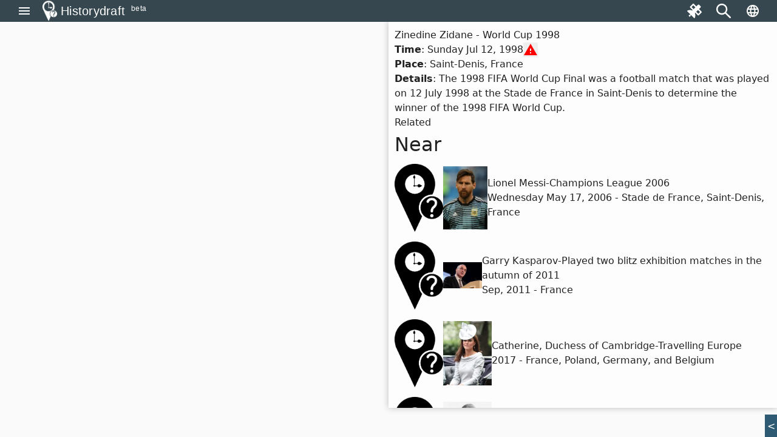

--- FILE ---
content_type: text/html; charset=utf-8
request_url: https://historydraft.com/events/world-cup-1998/1662
body_size: 113319
content:
<!DOCTYPE html><html lang="en" dir="ltr"><head><link rel="preconnect" href="https://fonts.gstatic.com" crossorigin="">
  <meta charset="utf-8">
  <title i18n="">World Cup 1998(Zinedine Zidane) - Historydraft</title>
  <base href="/">
  <meta name="viewport" content="width=device-width, initial-scale=1">
  <link rel="icon" type="image/x-icon" href="logo.png">
  <style>@font-face{font-family:'Material Icons';font-style:normal;font-weight:400;src:url(https://fonts.gstatic.com/s/materialicons/v144/flUhRq6tzZclQEJ-Vdg-IuiaDsNc.woff2) format('woff2');}.material-icons{font-family:'Material Icons';font-weight:normal;font-style:normal;font-size:24px;line-height:1;letter-spacing:normal;text-transform:none;display:inline-block;white-space:nowrap;word-wrap:normal;direction:ltr;-webkit-font-feature-settings:'liga';-webkit-font-smoothing:antialiased;}</style>






  <meta name="viewport" content="width=device-width, initial-scale=1, shrink-to-fit=no maximum-scale=1.0, user-scalable=0">

<meta name="og:title" property="og:title" content="World Cup 1998(Zinedine Zidane) - Historydraft">
<meta property="og:type" content="website">

<meta property="fb:app_id" content="891571827886861">
<meta name="og:description" property="og:description" content="The 1998 FIFA World Cup Final was a football match that was played on 12 July 1998 at the Stade de France in Saint-Denis to determine the winner of the 1998 FIFA World Cup.">
<meta name="og:image" property="og:image" content="https://historydraft.com/assets/logo.png">
<meta name="og:url" property="og:url" content="https://historydraft.com/events/world-cup-1998/1662">

<meta name="title" property="title" content="World Cup 1998(Zinedine Zidane) - Historydraft">
<meta property="type" content="website">
<meta name="keywords" property="keywords" content="history,timelines,story,stories,on this day">

<meta name="description" property="description" content="The 1998 FIFA World Cup Final was a football match that was played on 12 July 1998 at the Stade de France in Saint-Denis to determine the winner of the 1998 FIFA World Cup.">
<meta name="image" property="image" content="https://historydraft.com/assets/logo.png">
<meta name="url" property="url" content="https://historydraft.com/events/world-cup-1998/1662">

<meta name="twitter:card" content="summary_large_image">
<meta name="twitter:image" property="twitter:image" content="https://historydraft.com/assets/logo.png">
<meta name="twitter:url" property="twitter:url" content="https://historydraft.com/events/world-cup-1998/1662">
<meta name="twitter:site" property="twitter:site" content="@Historydraft">
<meta name="twitter:creator" property="twitter:creator" content="@Historydraft">

<meta name="google-site-verification" content="KgdPExkXYDeLOwj4L9uWiRnshOLJYbwSejoM5l8TNMw">


<link rel="icon" type="image/png" href="https://historydraft.com/assets/logo.png">
<link href="https://historydraft.com/assets/logo.png" rel="apple-touch-icon">







  <script>
    if (window) {
      var global = global || window;
      var Buffer = Buffer || [];
      var process = process || {
        env: { DEBUG: undefined },
        version: []
      };

      global.window = window;


    }
  </script>



  <style type="text/css">
    body,
    html {
      height: 100%;
    }

    .app-loading {
      position: relative;
      display: flex;
      flex-direction: column;
      align-items: center;
      justify-content: center;
      height: 100%;
    }

    .app-loading .spinner {
      height: 200px;
      width: 200px;
      animation: rotate 2s linear infinite;
      transform-origin: center center;
      position: absolute;
      top: 0;
      bottom: 0;
      left: 0;
      right: 0;
      margin: auto;
    }

    .app-loading .spinner .path {
      stroke-dasharray: 1, 200;
      stroke-dashoffset: 0;
      animation: dash 1.5s ease-in-out infinite;
      stroke-linecap: round;
      stroke: #ddd;
    }

    @keyframes rotate {
      100% {
        transform: rotate(360deg);
      }
    }

    @keyframes dash {
      0% {
        stroke-dasharray: 1, 200;
        stroke-dashoffset: 0;
      }

      50% {
        stroke-dasharray: 89, 200;
        stroke-dashoffset: -35px;
      }

      100% {
        stroke-dasharray: 89, 200;
        stroke-dashoffset: -124px;
      }
    }
  </style>
<link rel="stylesheet" href="styles-5N2XQRRY.css"><style ng-app-id="historydraft-ssr">.theme-wrapper[_ngcontent-historydraft-ssr-c16827070]{height:100%;width:100%}hd-icon[_ngcontent-historydraft-ssr-c16827070]{color:#fff}#spinner[_ngcontent-historydraft-ssr-c16827070]{display:block;position:fixed;inset:0;display:flex;align-items:center;justify-content:center;z-index:10000}dashboard[_ngcontent-historydraft-ssr-c16827070]{display:block;position:fixed;background:#000000e6;inset:0;z-index:1000}#dashboard-button[_ngcontent-historydraft-ssr-c16827070]{color:green}mat-sidenav-container[_ngcontent-historydraft-ssr-c16827070]{height:100%;width:100%}mat-sidenav-container[_ngcontent-historydraft-ssr-c16827070]   .toolbar[_ngcontent-historydraft-ssr-c16827070]{position:fixed;width:100%;display:flex;z-index:10}mat-sidenav-container[_ngcontent-historydraft-ssr-c16827070]   .toolbar[_ngcontent-historydraft-ssr-c16827070]   mat-toolbar[_ngcontent-historydraft-ssr-c16827070]{height:36px}mat-sidenav-container[_ngcontent-historydraft-ssr-c16827070]   .toolbar[_ngcontent-historydraft-ssr-c16827070]   mat-toolbar[_ngcontent-historydraft-ssr-c16827070]   .search-form-field[_ngcontent-historydraft-ssr-c16827070]{width:150px}mat-sidenav-container[_ngcontent-historydraft-ssr-c16827070]   .toolbar[_ngcontent-historydraft-ssr-c16827070]   mat-toolbar[_ngcontent-historydraft-ssr-c16827070]   #search-input[_ngcontent-historydraft-ssr-c16827070]{font-size:15px}mat-sidenav-container[_ngcontent-historydraft-ssr-c16827070]   .toolbar[_ngcontent-historydraft-ssr-c16827070]   mat-toolbar[_ngcontent-historydraft-ssr-c16827070]   #search-input[_ngcontent-historydraft-ssr-c16827070]   [_ngcontent-historydraft-ssr-c16827070]::placeholder{font-size:15px}mat-sidenav-container[_ngcontent-historydraft-ssr-c16827070]   .toolbar[_ngcontent-historydraft-ssr-c16827070]   .nav-button[_ngcontent-historydraft-ssr-c16827070]{margin:0 5px 0 0}mat-sidenav-container[_ngcontent-historydraft-ssr-c16827070]   .toolbar[_ngcontent-historydraft-ssr-c16827070]   hd-icon[_ngcontent-historydraft-ssr-c16827070]{font-size:24px}mat-sidenav-container[_ngcontent-historydraft-ssr-c16827070]   .toolbar[_ngcontent-historydraft-ssr-c16827070]   .branding[_ngcontent-historydraft-ssr-c16827070]{cursor:pointer;overflow:hidden;padding-top:4px;text-overflow:ellipsis}mat-sidenav-container[_ngcontent-historydraft-ssr-c16827070]   .toolbar[_ngcontent-historydraft-ssr-c16827070]   .branding.center[_ngcontent-historydraft-ssr-c16827070]{text-align:center}mat-sidenav-container[_ngcontent-historydraft-ssr-c16827070]   .toolbar[_ngcontent-historydraft-ssr-c16827070]   .branding[_ngcontent-historydraft-ssr-c16827070]   ti-img[_ngcontent-historydraft-ssr-c16827070], mat-sidenav-container[_ngcontent-historydraft-ssr-c16827070]   .toolbar[_ngcontent-historydraft-ssr-c16827070]   .branding[_ngcontent-historydraft-ssr-c16827070]   img[_ngcontent-historydraft-ssr-c16827070]{position:relative;top:-2px;width:36px;height:36px}mat-sidenav-container[_ngcontent-historydraft-ssr-c16827070]   .toolbar[_ngcontent-historydraft-ssr-c16827070]   .mat-mdc-outlined-button[_ngcontent-historydraft-ssr-c16827070]{margin-right:10px}mat-sidenav-container[_ngcontent-historydraft-ssr-c16827070]   .toolbar[_ngcontent-historydraft-ssr-c16827070]   .spacer[_ngcontent-historydraft-ssr-c16827070]{flex:1 1 auto}mat-sidenav-container[_ngcontent-historydraft-ssr-c16827070]   .toolbar[_ngcontent-historydraft-ssr-c16827070]   mat-select[_ngcontent-historydraft-ssr-c16827070]{margin:0 0 0 20px;width:40px;font-size:14px}@media (max-width: 992px){mat-sidenav-container[_ngcontent-historydraft-ssr-c16827070]   .toolbar[_ngcontent-historydraft-ssr-c16827070]   .nav-button[_ngcontent-historydraft-ssr-c16827070]{min-width:0;padding:0 5px}}mat-sidenav-container[_ngcontent-historydraft-ssr-c16827070]   .wrapper[_ngcontent-historydraft-ssr-c16827070]{position:absolute;inset:0;display:flex;flex-direction:column}mat-sidenav-container[_ngcontent-historydraft-ssr-c16827070]   .wrapper[_ngcontent-historydraft-ssr-c16827070]   .wrapper-inner[_ngcontent-historydraft-ssr-c16827070]{flex:1 0 0;overflow:hidden;display:flex;justify-items:stretch;align-items:stretch}mat-sidenav-container[_ngcontent-historydraft-ssr-c16827070]   .wrapper[_ngcontent-historydraft-ssr-c16827070]   .footer[_ngcontent-historydraft-ssr-c16827070]{flex:0 0 auto;padding:0 15px;text-align:center}mat-sidenav-container[_ngcontent-historydraft-ssr-c16827070]   .wrapper[_ngcontent-historydraft-ssr-c16827070]   .footer[_ngcontent-historydraft-ssr-c16827070]   .row[_ngcontent-historydraft-ssr-c16827070]{padding:10px 0}mat-sidenav-container[_ngcontent-historydraft-ssr-c16827070]   .wrapper[_ngcontent-historydraft-ssr-c16827070]   .footer[_ngcontent-historydraft-ssr-c16827070]   .row[_ngcontent-historydraft-ssr-c16827070]   .links[_ngcontent-historydraft-ssr-c16827070]   a[_ngcontent-historydraft-ssr-c16827070]{transition:padding .5s;display:inline-block;padding:20px 5px}mat-sidenav-container[_ngcontent-historydraft-ssr-c16827070]   .wrapper[_ngcontent-historydraft-ssr-c16827070]   .footer[_ngcontent-historydraft-ssr-c16827070]   .row[_ngcontent-historydraft-ssr-c16827070]   .links[_ngcontent-historydraft-ssr-c16827070]   a[_ngcontent-historydraft-ssr-c16827070]:hover{text-decoration:none}mat-sidenav-container[_ngcontent-historydraft-ssr-c16827070]   .wrapper[_ngcontent-historydraft-ssr-c16827070]   .footer[_ngcontent-historydraft-ssr-c16827070]   .row[_ngcontent-historydraft-ssr-c16827070]   .links[_ngcontent-historydraft-ssr-c16827070]   a[_ngcontent-historydraft-ssr-c16827070]   hd-icon[_ngcontent-historydraft-ssr-c16827070]{font-size:30px;width:35px}mat-sidenav-container[_ngcontent-historydraft-ssr-c16827070]   .wrapper[_ngcontent-historydraft-ssr-c16827070]   .footer[_ngcontent-historydraft-ssr-c16827070]   .row[_ngcontent-historydraft-ssr-c16827070]   .links[_ngcontent-historydraft-ssr-c16827070]   a[_ngcontent-historydraft-ssr-c16827070]   span[_ngcontent-historydraft-ssr-c16827070]{display:inline-block;width:75px;padding:0 0 0 3px;overflow:hidden;text-align:left;white-space:nowrap;transition:width .5s}@media (min-width: 992px){mat-sidenav-container[_ngcontent-historydraft-ssr-c16827070]   .wrapper[_ngcontent-historydraft-ssr-c16827070]   .footer[_ngcontent-historydraft-ssr-c16827070]   .row[_ngcontent-historydraft-ssr-c16827070]   .links[_ngcontent-historydraft-ssr-c16827070]   a[_ngcontent-historydraft-ssr-c16827070]{padding:20px 10px}}@media (max-width: 768px){mat-sidenav-container[_ngcontent-historydraft-ssr-c16827070]   .wrapper[_ngcontent-historydraft-ssr-c16827070]   .footer[_ngcontent-historydraft-ssr-c16827070]   .row[_ngcontent-historydraft-ssr-c16827070]   .links[_ngcontent-historydraft-ssr-c16827070]   a[_ngcontent-historydraft-ssr-c16827070]{padding:20px}mat-sidenav-container[_ngcontent-historydraft-ssr-c16827070]   .wrapper[_ngcontent-historydraft-ssr-c16827070]   .footer[_ngcontent-historydraft-ssr-c16827070]   .row[_ngcontent-historydraft-ssr-c16827070]   .links[_ngcontent-historydraft-ssr-c16827070]   a[_ngcontent-historydraft-ssr-c16827070]   span[_ngcontent-historydraft-ssr-c16827070]{width:0;padding:0}}@media (max-width: 576px){mat-sidenav-container[_ngcontent-historydraft-ssr-c16827070]   .wrapper[_ngcontent-historydraft-ssr-c16827070]   .footer[_ngcontent-historydraft-ssr-c16827070]   .row[_ngcontent-historydraft-ssr-c16827070]   .links[_ngcontent-historydraft-ssr-c16827070]   a[_ngcontent-historydraft-ssr-c16827070]{padding:20px 5px}}@media (min-width: 576px){mat-sidenav-container[_ngcontent-historydraft-ssr-c16827070]   .wrapper[_ngcontent-historydraft-ssr-c16827070]   .footer[_ngcontent-historydraft-ssr-c16827070]   .row[_ngcontent-historydraft-ssr-c16827070]   .signature[_ngcontent-historydraft-ssr-c16827070]{position:relative}mat-sidenav-container[_ngcontent-historydraft-ssr-c16827070]   .wrapper[_ngcontent-historydraft-ssr-c16827070]   .footer[_ngcontent-historydraft-ssr-c16827070]   .row[_ngcontent-historydraft-ssr-c16827070]   .signature[_ngcontent-historydraft-ssr-c16827070]   a[_ngcontent-historydraft-ssr-c16827070]{position:absolute;right:15px}}mat-sidenav[_ngcontent-historydraft-ssr-c16827070]{width:265px}.beta[_ngcontent-historydraft-ssr-c16827070]{font-size:12px;padding-left:10px;margin-top:-4px}</style><style ng-app-id="historydraft-ssr">.mat-drawer-container{position:relative;z-index:1;color:var(--mat-sidenav-content-text-color, var(--mat-app-on-background));background-color:var(--mat-sidenav-content-background-color, var(--mat-app-background));box-sizing:border-box;-webkit-overflow-scrolling:touch;display:block;overflow:hidden}.mat-drawer-container[fullscreen]{top:0;left:0;right:0;bottom:0;position:absolute}.mat-drawer-container[fullscreen].mat-drawer-container-has-open{overflow:hidden}.mat-drawer-container.mat-drawer-container-explicit-backdrop .mat-drawer-side{z-index:3}.mat-drawer-container.ng-animate-disabled .mat-drawer-backdrop,.mat-drawer-container.ng-animate-disabled .mat-drawer-content,.ng-animate-disabled .mat-drawer-container .mat-drawer-backdrop,.ng-animate-disabled .mat-drawer-container .mat-drawer-content{transition:none}.mat-drawer-backdrop{top:0;left:0;right:0;bottom:0;position:absolute;display:block;z-index:3;visibility:hidden}.mat-drawer-backdrop.mat-drawer-shown{visibility:visible;background-color:var(--mat-sidenav-scrim-color)}.mat-drawer-transition .mat-drawer-backdrop{transition-duration:400ms;transition-timing-function:cubic-bezier(0.25, 0.8, 0.25, 1);transition-property:background-color,visibility}.cdk-high-contrast-active .mat-drawer-backdrop{opacity:.5}.mat-drawer-content{position:relative;z-index:1;display:block;height:100%;overflow:auto}.mat-drawer-transition .mat-drawer-content{transition-duration:400ms;transition-timing-function:cubic-bezier(0.25, 0.8, 0.25, 1);transition-property:transform,margin-left,margin-right}.mat-drawer{position:relative;z-index:4;color:var(--mat-sidenav-container-text-color, var(--mat-app-on-surface-variant));box-shadow:var(--mat-sidenav-container-elevation-shadow);background-color:var(--mat-sidenav-container-background-color, var(--mat-app-surface));border-top-right-radius:var(--mat-sidenav-container-shape, var(--mat-app-corner-large));border-bottom-right-radius:var(--mat-sidenav-container-shape, var(--mat-app-corner-large));width:var(--mat-sidenav-container-width);display:block;position:absolute;top:0;bottom:0;z-index:3;outline:0;box-sizing:border-box;overflow-y:auto;transform:translate3d(-100%, 0, 0)}.cdk-high-contrast-active .mat-drawer,.cdk-high-contrast-active [dir=rtl] .mat-drawer.mat-drawer-end{border-right:solid 1px currentColor}.cdk-high-contrast-active [dir=rtl] .mat-drawer,.cdk-high-contrast-active .mat-drawer.mat-drawer-end{border-left:solid 1px currentColor;border-right:none}.mat-drawer.mat-drawer-side{z-index:2}.mat-drawer.mat-drawer-end{right:0;transform:translate3d(100%, 0, 0);border-top-left-radius:var(--mat-sidenav-container-shape, var(--mat-app-corner-large));border-bottom-left-radius:var(--mat-sidenav-container-shape, var(--mat-app-corner-large));border-top-right-radius:0;border-bottom-right-radius:0}[dir=rtl] .mat-drawer{border-top-left-radius:var(--mat-sidenav-container-shape, var(--mat-app-corner-large));border-bottom-left-radius:var(--mat-sidenav-container-shape, var(--mat-app-corner-large));border-top-right-radius:0;border-bottom-right-radius:0;transform:translate3d(100%, 0, 0)}[dir=rtl] .mat-drawer.mat-drawer-end{border-top-right-radius:var(--mat-sidenav-container-shape, var(--mat-app-corner-large));border-bottom-right-radius:var(--mat-sidenav-container-shape, var(--mat-app-corner-large));border-top-left-radius:0;border-bottom-left-radius:0;left:0;right:auto;transform:translate3d(-100%, 0, 0)}.mat-drawer[style*="visibility: hidden"]{display:none}.mat-drawer-side{box-shadow:none;border-right-color:var(--mat-sidenav-container-divider-color);border-right-width:1px;border-right-style:solid}.mat-drawer-side.mat-drawer-end{border-left-color:var(--mat-sidenav-container-divider-color);border-left-width:1px;border-left-style:solid;border-right:none}[dir=rtl] .mat-drawer-side{border-left-color:var(--mat-sidenav-container-divider-color);border-left-width:1px;border-left-style:solid;border-right:none}[dir=rtl] .mat-drawer-side.mat-drawer-end{border-right-color:var(--mat-sidenav-container-divider-color);border-right-width:1px;border-right-style:solid;border-left:none}.mat-drawer-inner-container{width:100%;height:100%;overflow:auto;-webkit-overflow-scrolling:touch}.mat-sidenav-fixed{position:fixed}</style><style ng-app-id="historydraft-ssr">.branding[_ngcontent-historydraft-ssr-c1285147309]{height:64px;padding:8px 10px;font-size:20px;font-weight:500;display:flex;align-items:center}.a-item[_ngcontent-historydraft-ssr-c1285147309]{margin-bottom:1rem}.label[_ngcontent-historydraft-ssr-c1285147309]{margin-left:10px;font-size:18px!important}.a-content[_ngcontent-historydraft-ssr-c1285147309]{display:flex;align-items:center}.icon[_ngcontent-historydraft-ssr-c1285147309]{font-size:1.5rem!important}.branding[_ngcontent-historydraft-ssr-c1285147309]   img[_ngcontent-historydraft-ssr-c1285147309]{height:48px;margin-right:10px}.active-link[_ngcontent-historydraft-ssr-c1285147309]{color:#fff;background-color:#e53935}.active-link[_ngcontent-historydraft-ssr-c1285147309]   .active-icon[_ngcontent-historydraft-ssr-c1285147309]{color:#fff!important}.active-link[_ngcontent-historydraft-ssr-c1285147309]   .active-text[_ngcontent-historydraft-ssr-c1285147309]{color:#fff}.branding[_ngcontent-historydraft-ssr-c1285147309]   span[_ngcontent-historydraft-ssr-c1285147309]{position:relative}.beta[_ngcontent-historydraft-ssr-c1285147309]{font-size:12px;padding-left:10px;align-self:flex-end}.notifications-button[_ngcontent-historydraft-ssr-c1285147309]{color:#ff005e}.submit-button[_ngcontent-historydraft-ssr-c1285147309]{color:green}.mat-nav-list[_ngcontent-historydraft-ssr-c1285147309]{padding-top:0}.subscribe-form[_ngcontent-historydraft-ssr-c1285147309]{display:flex;flex-direction:column;padding:10px}.subscribe-success[_ngcontent-historydraft-ssr-c1285147309]{display:flex;flex-direction:column;padding:10px;justify-content:center;align-items:center;text-align:center;background:#2d7d68;font-size:14px;color:#fff}</style><style ng-app-id="historydraft-ssr">.mat-toolbar{background:var(--mat-toolbar-container-background-color, var(--mat-app-surface));color:var(--mat-toolbar-container-text-color, var(--mat-app-on-surface))}.mat-toolbar,.mat-toolbar h1,.mat-toolbar h2,.mat-toolbar h3,.mat-toolbar h4,.mat-toolbar h5,.mat-toolbar h6{font-family:var(--mat-toolbar-title-text-font, var(--mat-app-title-large-font));font-size:var(--mat-toolbar-title-text-size, var(--mat-app-title-large-size));line-height:var(--mat-toolbar-title-text-line-height, var(--mat-app-title-large-line-height));font-weight:var(--mat-toolbar-title-text-weight, var(--mat-app-title-large-weight));letter-spacing:var(--mat-toolbar-title-text-tracking, var(--mat-app-title-large-tracking));margin:0}.cdk-high-contrast-active .mat-toolbar{outline:solid 1px}.mat-toolbar .mat-form-field-underline,.mat-toolbar .mat-form-field-ripple,.mat-toolbar .mat-focused .mat-form-field-ripple{background-color:currentColor}.mat-toolbar .mat-form-field-label,.mat-toolbar .mat-focused .mat-form-field-label,.mat-toolbar .mat-select-value,.mat-toolbar .mat-select-arrow,.mat-toolbar .mat-form-field.mat-focused .mat-select-arrow{color:inherit}.mat-toolbar .mat-input-element{caret-color:currentColor}.mat-toolbar .mat-mdc-button-base.mat-mdc-button-base.mat-unthemed{--mdc-text-button-label-text-color:var(--mat-toolbar-container-text-color, var(--mat-app-on-surface));--mdc-outlined-button-label-text-color:var(--mat-toolbar-container-text-color, var(--mat-app-on-surface))}.mat-toolbar-row,.mat-toolbar-single-row{display:flex;box-sizing:border-box;padding:0 16px;width:100%;flex-direction:row;align-items:center;white-space:nowrap;height:var(--mat-toolbar-standard-height)}@media(max-width: 599px){.mat-toolbar-row,.mat-toolbar-single-row{height:var(--mat-toolbar-mobile-height)}}.mat-toolbar-multiple-rows{display:flex;box-sizing:border-box;flex-direction:column;width:100%;min-height:var(--mat-toolbar-standard-height)}@media(max-width: 599px){.mat-toolbar-multiple-rows{min-height:var(--mat-toolbar-mobile-height)}}</style><style ng-app-id="historydraft-ssr">.mat-mdc-icon-button{-webkit-user-select:none;user-select:none;display:inline-block;position:relative;box-sizing:border-box;border:none;outline:none;background-color:rgba(0,0,0,0);fill:currentColor;color:inherit;text-decoration:none;cursor:pointer;z-index:0;overflow:visible;border-radius:50%;flex-shrink:0;text-align:center;width:var(--mdc-icon-button-state-layer-size, 48px);height:var(--mdc-icon-button-state-layer-size, 48px);padding:calc(calc(var(--mdc-icon-button-state-layer-size, 48px) - var(--mdc-icon-button-icon-size, 24px)) / 2);font-size:var(--mdc-icon-button-icon-size);color:var(--mdc-icon-button-icon-color, var(--mat-app-on-surface-variant));-webkit-tap-highlight-color:rgba(0,0,0,0)}.mat-mdc-icon-button[disabled],.mat-mdc-icon-button.mat-mdc-button-disabled{cursor:default;pointer-events:none;color:var(--mdc-icon-button-disabled-icon-color)}.mat-mdc-icon-button.mat-mdc-button-disabled-interactive{pointer-events:auto}.mat-mdc-icon-button img,.mat-mdc-icon-button svg{width:var(--mdc-icon-button-icon-size);height:var(--mdc-icon-button-icon-size);vertical-align:baseline}.mat-mdc-icon-button .mat-mdc-button-ripple,.mat-mdc-icon-button .mat-mdc-button-persistent-ripple,.mat-mdc-icon-button .mat-mdc-button-persistent-ripple::before{top:0;left:0;right:0;bottom:0;position:absolute;pointer-events:none;border-radius:inherit}.mat-mdc-icon-button .mat-mdc-button-ripple{overflow:hidden}.mat-mdc-icon-button .mat-mdc-button-persistent-ripple::before{content:"";opacity:0}.mat-mdc-icon-button .mdc-button__label,.mat-mdc-icon-button .mat-icon{z-index:1;position:relative}.mat-mdc-icon-button .mat-mdc-focus-indicator{top:0;left:0;right:0;bottom:0;position:absolute}.mat-mdc-icon-button:focus .mat-mdc-focus-indicator::before{content:""}.mat-mdc-icon-button .mat-ripple-element{background-color:var(--mat-icon-button-ripple-color)}.mat-mdc-icon-button .mat-mdc-button-persistent-ripple::before{background-color:var(--mat-icon-button-state-layer-color, var(--mat-app-on-surface-variant))}.mat-mdc-icon-button.mat-mdc-button-disabled .mat-mdc-button-persistent-ripple::before{background-color:var(--mat-icon-button-disabled-state-layer-color, var(--mat-app-on-surface-variant))}.mat-mdc-icon-button:hover .mat-mdc-button-persistent-ripple::before{opacity:var(--mat-icon-button-hover-state-layer-opacity, var(--mat-app-hover-state-layer-opacity))}.mat-mdc-icon-button.cdk-program-focused .mat-mdc-button-persistent-ripple::before,.mat-mdc-icon-button.cdk-keyboard-focused .mat-mdc-button-persistent-ripple::before,.mat-mdc-icon-button.mat-mdc-button-disabled-interactive:focus .mat-mdc-button-persistent-ripple::before{opacity:var(--mat-icon-button-focus-state-layer-opacity, var(--mat-app-focus-state-layer-opacity))}.mat-mdc-icon-button:active .mat-mdc-button-persistent-ripple::before{opacity:var(--mat-icon-button-pressed-state-layer-opacity, var(--mat-app-pressed-state-layer-opacity))}.mat-mdc-icon-button .mat-mdc-button-touch-target{position:absolute;top:50%;height:48px;left:50%;width:48px;transform:translate(-50%, -50%);display:var(--mat-icon-button-touch-target-display)}.mat-mdc-icon-button._mat-animation-noopable{transition:none !important;animation:none !important}.mat-mdc-icon-button .mat-mdc-button-persistent-ripple{border-radius:50%}.mat-mdc-icon-button[hidden]{display:none}.mat-mdc-icon-button.mat-unthemed:not(.mdc-ripple-upgraded):focus::before,.mat-mdc-icon-button.mat-primary:not(.mdc-ripple-upgraded):focus::before,.mat-mdc-icon-button.mat-accent:not(.mdc-ripple-upgraded):focus::before,.mat-mdc-icon-button.mat-warn:not(.mdc-ripple-upgraded):focus::before{background:rgba(0,0,0,0);opacity:1}</style><style ng-app-id="historydraft-ssr">.cdk-high-contrast-active .mat-mdc-button:not(.mdc-button--outlined),.cdk-high-contrast-active .mat-mdc-unelevated-button:not(.mdc-button--outlined),.cdk-high-contrast-active .mat-mdc-raised-button:not(.mdc-button--outlined),.cdk-high-contrast-active .mat-mdc-outlined-button:not(.mdc-button--outlined),.cdk-high-contrast-active .mat-mdc-icon-button{outline:solid 1px}</style><style ng-app-id="historydraft-ssr">.disabled-totally-todo[_nghost-historydraft-ssr-c3028009387]{display:flex;margin:auto;align-items:center;justify-content:center;width:100%;height:100%}</style><style ng-app-id="historydraft-ssr">mat-menu{display:none}.mat-mdc-menu-content{margin:0;padding:8px 0;outline:0}.mat-mdc-menu-content,.mat-mdc-menu-content .mat-mdc-menu-item .mat-mdc-menu-item-text{-moz-osx-font-smoothing:grayscale;-webkit-font-smoothing:antialiased;flex:1;white-space:normal;font-family:var(--mat-menu-item-label-text-font, var(--mat-app-label-large-font));line-height:var(--mat-menu-item-label-text-line-height, var(--mat-app-label-large-line-height));font-size:var(--mat-menu-item-label-text-size, var(--mat-app-label-large-size));letter-spacing:var(--mat-menu-item-label-text-tracking, var(--mat-app-label-large-tracking));font-weight:var(--mat-menu-item-label-text-weight, var(--mat-app-label-large-weight))}.mat-mdc-menu-panel{min-width:112px;max-width:280px;overflow:auto;-webkit-overflow-scrolling:touch;box-sizing:border-box;outline:0;border-radius:var(--mat-menu-container-shape, var(--mat-app-corner-extra-small));background-color:var(--mat-menu-container-color, var(--mat-app-surface-container));will-change:transform,opacity}.mat-mdc-menu-panel.ng-animating{pointer-events:none}.mat-mdc-menu-panel.ng-animating:has(.mat-mdc-menu-content:empty){display:none}.cdk-high-contrast-active .mat-mdc-menu-panel{outline:solid 1px}.mat-mdc-menu-panel .mat-divider{color:var(--mat-menu-divider-color, var(--mat-app-surface-variant));margin-bottom:var(--mat-menu-divider-bottom-spacing);margin-top:var(--mat-menu-divider-top-spacing)}.mat-mdc-menu-item{display:flex;position:relative;align-items:center;justify-content:flex-start;overflow:hidden;padding:0;padding-left:var(--mat-menu-item-leading-spacing);padding-right:var(--mat-menu-item-trailing-spacing);-webkit-user-select:none;user-select:none;cursor:pointer;outline:none;border:none;-webkit-tap-highlight-color:rgba(0,0,0,0);cursor:pointer;width:100%;text-align:left;box-sizing:border-box;color:inherit;font-size:inherit;background:none;text-decoration:none;margin:0;min-height:48px}[dir=rtl] .mat-mdc-menu-item{padding-right:var(--mat-menu-item-leading-spacing);padding-left:var(--mat-menu-item-trailing-spacing)}.mat-mdc-menu-item:has(.material-icons,mat-icon,[matButtonIcon]){padding-left:var(--mat-menu-item-with-icon-leading-spacing);padding-right:var(--mat-menu-item-with-icon-trailing-spacing)}[dir=rtl] .mat-mdc-menu-item:has(.material-icons,mat-icon,[matButtonIcon]){padding-right:var(--mat-menu-item-with-icon-leading-spacing);padding-left:var(--mat-menu-item-with-icon-trailing-spacing)}.mat-mdc-menu-item::-moz-focus-inner{border:0}.mat-mdc-menu-item,.mat-mdc-menu-item:visited,.mat-mdc-menu-item:link{color:var(--mat-menu-item-label-text-color, var(--mat-app-on-surface))}.mat-mdc-menu-item .mat-icon-no-color,.mat-mdc-menu-item .mat-mdc-menu-submenu-icon{color:var(--mat-menu-item-icon-color, var(--mat-app-on-surface-variant))}.mat-mdc-menu-item[disabled]{cursor:default;opacity:.38}.mat-mdc-menu-item[disabled]::after{display:block;position:absolute;content:"";top:0;left:0;bottom:0;right:0}.mat-mdc-menu-item:focus{outline:0}.mat-mdc-menu-item .mat-icon{flex-shrink:0;margin-right:var(--mat-menu-item-spacing);height:var(--mat-menu-item-icon-size);width:var(--mat-menu-item-icon-size)}[dir=rtl] .mat-mdc-menu-item{text-align:right}[dir=rtl] .mat-mdc-menu-item .mat-icon{margin-right:0;margin-left:var(--mat-menu-item-spacing)}.mat-mdc-menu-item:not([disabled]):hover{background-color:var(--mat-menu-item-hover-state-layer-color)}.mat-mdc-menu-item:not([disabled]).cdk-program-focused,.mat-mdc-menu-item:not([disabled]).cdk-keyboard-focused,.mat-mdc-menu-item:not([disabled]).mat-mdc-menu-item-highlighted{background-color:var(--mat-menu-item-focus-state-layer-color)}.cdk-high-contrast-active .mat-mdc-menu-item{margin-top:1px}.mat-mdc-menu-submenu-icon{width:var(--mat-menu-item-icon-size);height:10px;fill:currentColor;padding-left:var(--mat-menu-item-spacing)}[dir=rtl] .mat-mdc-menu-submenu-icon{padding-right:var(--mat-menu-item-spacing);padding-left:0}[dir=rtl] .mat-mdc-menu-submenu-icon polygon{transform:scaleX(-1)}.cdk-high-contrast-active .mat-mdc-menu-submenu-icon{fill:CanvasText}.mat-mdc-menu-item .mat-mdc-menu-ripple{top:0;left:0;right:0;bottom:0;position:absolute;pointer-events:none}</style><style ng-app-id="historydraft-ssr">.map-wrapper[_ngcontent-historydraft-ssr-c2183164587]{width:100%;height:100%;display:block;position:absolute;top:0;left:0;overflow:hidden}.map-img-placeholder[_ngcontent-historydraft-ssr-c2183164587]{width:100%;height:100%;position:absolute;top:0;left:0;cursor:pointer}</style><style ng-app-id="historydraft-ssr">.roll[_ngcontent-historydraft-ssr-c4225400226]{z-index:1000;position:fixed;bottom:0;right:0}button[_ngcontent-historydraft-ssr-c4225400226]{border-radius:0}.unroll[_ngcontent-historydraft-ssr-c4225400226]{float:left;border-right:1px solid white}.roll[_ngcontent-historydraft-ssr-c4225400226], .unroll[_ngcontent-historydraft-ssr-c4225400226]{width:20px;height:37px;background:#2e5a73;color:#fff;line-height:37px;text-align:center;cursor:pointer}.feedback-btn[_ngcontent-historydraft-ssr-c4225400226]{z-index:1000;position:fixed;bottom:0;right:0}.feedback-btn[_ngcontent-historydraft-ssr-c4225400226]   .helper[_ngcontent-historydraft-ssr-c4225400226]{display:none}.feedback-btn[_ngcontent-historydraft-ssr-c4225400226]:hover   .helper[_ngcontent-historydraft-ssr-c4225400226]{display:inline}</style><style ng-app-id="historydraft-ssr">.mdc-list{margin:0;padding:8px 0;list-style-type:none}.mdc-list:focus{outline:none}.mdc-list-item{display:flex;position:relative;justify-content:flex-start;overflow:hidden;padding:0;align-items:stretch;cursor:pointer;padding-left:16px;padding-right:16px;background-color:var(--mdc-list-list-item-container-color);border-radius:var(--mdc-list-list-item-container-shape, var(--mat-app-corner-none))}.mdc-list-item.mdc-list-item--selected{background-color:var(--mdc-list-list-item-selected-container-color)}.mdc-list-item:focus{outline:0}.mdc-list-item.mdc-list-item--disabled{cursor:auto}.mdc-list-item.mdc-list-item--with-one-line{height:var(--mdc-list-list-item-one-line-container-height)}.mdc-list-item.mdc-list-item--with-one-line .mdc-list-item__start{align-self:center;margin-top:0}.mdc-list-item.mdc-list-item--with-one-line .mdc-list-item__end{align-self:center;margin-top:0}.mdc-list-item.mdc-list-item--with-two-lines{height:var(--mdc-list-list-item-two-line-container-height)}.mdc-list-item.mdc-list-item--with-two-lines .mdc-list-item__start{align-self:flex-start;margin-top:16px}.mdc-list-item.mdc-list-item--with-two-lines .mdc-list-item__end{align-self:center;margin-top:0}.mdc-list-item.mdc-list-item--with-three-lines{height:var(--mdc-list-list-item-three-line-container-height)}.mdc-list-item.mdc-list-item--with-three-lines .mdc-list-item__start{align-self:flex-start;margin-top:16px}.mdc-list-item.mdc-list-item--with-three-lines .mdc-list-item__end{align-self:flex-start;margin-top:16px}.mdc-list-item.mdc-list-item--selected::before,.mdc-list-item.mdc-list-item--selected:focus::before,.mdc-list-item:not(.mdc-list-item--selected):focus::before{position:absolute;box-sizing:border-box;width:100%;height:100%;top:0;left:0;border:1px solid rgba(0,0,0,0);border-radius:inherit;content:"";pointer-events:none}.cdk-high-contrast-active .mdc-list-item.mdc-list-item--selected::before,.cdk-high-contrast-active .mdc-list-item.mdc-list-item--selected:focus::before,.cdk-high-contrast-active .mdc-list-item:not(.mdc-list-item--selected):focus::before{border-color:CanvasText}.mdc-list-item.mdc-list-item--selected:focus::before,.mdc-list-item.mdc-list-item--selected::before{border-width:3px;border-style:double}a.mdc-list-item{color:inherit;text-decoration:none}.mdc-list-item__start{fill:currentColor;flex-shrink:0;pointer-events:none}.mdc-list-item--with-leading-icon .mdc-list-item__start{color:var(--mdc-list-list-item-leading-icon-color, var(--mat-app-on-surface-variant));width:var(--mdc-list-list-item-leading-icon-size);height:var(--mdc-list-list-item-leading-icon-size);margin-left:16px;margin-right:32px}[dir=rtl] .mdc-list-item--with-leading-icon .mdc-list-item__start{margin-left:32px;margin-right:16px}.mdc-list-item--with-leading-icon:hover .mdc-list-item__start{color:var(--mdc-list-list-item-hover-leading-icon-color)}.mdc-list-item--with-leading-avatar .mdc-list-item__start{width:var(--mdc-list-list-item-leading-avatar-size);height:var(--mdc-list-list-item-leading-avatar-size);margin-left:16px;margin-right:16px;border-radius:50%}.mdc-list-item--with-leading-avatar .mdc-list-item__start,[dir=rtl] .mdc-list-item--with-leading-avatar .mdc-list-item__start{margin-left:16px;margin-right:16px;border-radius:50%}.mdc-list-item__end{flex-shrink:0;pointer-events:none}.mdc-list-item--with-trailing-meta .mdc-list-item__end{font-family:var(--mdc-list-list-item-trailing-supporting-text-font, var(--mat-app-label-small-font));line-height:var(--mdc-list-list-item-trailing-supporting-text-line-height, var(--mat-app-label-small-line-height));font-size:var(--mdc-list-list-item-trailing-supporting-text-size, var(--mat-app-label-small-size));font-weight:var(--mdc-list-list-item-trailing-supporting-text-weight, var(--mat-app-label-small-weight));letter-spacing:var(--mdc-list-list-item-trailing-supporting-text-tracking, var(--mat-app-label-small-tracking))}.mdc-list-item--with-trailing-icon .mdc-list-item__end{color:var(--mdc-list-list-item-trailing-icon-color, var(--mat-app-on-surface-variant));width:var(--mdc-list-list-item-trailing-icon-size);height:var(--mdc-list-list-item-trailing-icon-size)}.mdc-list-item--with-trailing-icon:hover .mdc-list-item__end{color:var(--mdc-list-list-item-hover-trailing-icon-color)}.mdc-list-item.mdc-list-item--with-trailing-meta .mdc-list-item__end{color:var(--mdc-list-list-item-trailing-supporting-text-color, var(--mat-app-on-surface-variant))}.mdc-list-item--selected.mdc-list-item--with-trailing-icon .mdc-list-item__end{color:var(--mdc-list-list-item-selected-trailing-icon-color, var(--mat-app-primary))}.mdc-list-item__content{text-overflow:ellipsis;white-space:nowrap;overflow:hidden;align-self:center;flex:1;pointer-events:none}.mdc-list-item--with-two-lines .mdc-list-item__content,.mdc-list-item--with-three-lines .mdc-list-item__content{align-self:stretch}.mdc-list-item__primary-text{text-overflow:ellipsis;white-space:nowrap;overflow:hidden;color:var(--mdc-list-list-item-label-text-color, var(--mat-app-on-surface));font-family:var(--mdc-list-list-item-label-text-font, var(--mat-app-body-large-font));line-height:var(--mdc-list-list-item-label-text-line-height, var(--mat-app-body-large-line-height));font-size:var(--mdc-list-list-item-label-text-size, var(--mat-app-body-large-size));font-weight:var(--mdc-list-list-item-label-text-weight, var(--mat-app-body-large-weight));letter-spacing:var(--mdc-list-list-item-label-text-tracking, var(--mat-app-body-large-tracking))}.mdc-list-item:hover .mdc-list-item__primary-text{color:var(--mdc-list-list-item-hover-label-text-color, var(--mat-app-on-surface))}.mdc-list-item:focus .mdc-list-item__primary-text{color:var(--mdc-list-list-item-focus-label-text-color, var(--mat-app-on-surface))}.mdc-list-item--with-two-lines .mdc-list-item__primary-text,.mdc-list-item--with-three-lines .mdc-list-item__primary-text{display:block;margin-top:0;line-height:normal;margin-bottom:-20px}.mdc-list-item--with-two-lines .mdc-list-item__primary-text::before,.mdc-list-item--with-three-lines .mdc-list-item__primary-text::before{display:inline-block;width:0;height:28px;content:"";vertical-align:0}.mdc-list-item--with-two-lines .mdc-list-item__primary-text::after,.mdc-list-item--with-three-lines .mdc-list-item__primary-text::after{display:inline-block;width:0;height:20px;content:"";vertical-align:-20px}.mdc-list-item__secondary-text{text-overflow:ellipsis;white-space:nowrap;overflow:hidden;display:block;margin-top:0;color:var(--mdc-list-list-item-supporting-text-color, var(--mat-app-on-surface-variant));font-family:var(--mdc-list-list-item-supporting-text-font, var(--mat-app-body-medium-font));line-height:var(--mdc-list-list-item-supporting-text-line-height, var(--mat-app-body-medium-line-height));font-size:var(--mdc-list-list-item-supporting-text-size, var(--mat-app-body-medium-size));font-weight:var(--mdc-list-list-item-supporting-text-weight, var(--mat-app-body-medium-weight));letter-spacing:var(--mdc-list-list-item-supporting-text-tracking, var(--mat-app-body-medium-tracking))}.mdc-list-item__secondary-text::before{display:inline-block;width:0;height:20px;content:"";vertical-align:0}.mdc-list-item--with-three-lines .mdc-list-item__secondary-text{white-space:normal;line-height:20px}.mdc-list-item--with-overline .mdc-list-item__secondary-text{white-space:nowrap;line-height:auto}.mdc-list-item--with-leading-radio.mdc-list-item,.mdc-list-item--with-leading-checkbox.mdc-list-item,.mdc-list-item--with-leading-icon.mdc-list-item,.mdc-list-item--with-leading-avatar.mdc-list-item{padding-left:0;padding-right:16px}[dir=rtl] .mdc-list-item--with-leading-radio.mdc-list-item,[dir=rtl] .mdc-list-item--with-leading-checkbox.mdc-list-item,[dir=rtl] .mdc-list-item--with-leading-icon.mdc-list-item,[dir=rtl] .mdc-list-item--with-leading-avatar.mdc-list-item{padding-left:16px;padding-right:0}.mdc-list-item--with-leading-radio.mdc-list-item--with-two-lines .mdc-list-item__primary-text,.mdc-list-item--with-leading-checkbox.mdc-list-item--with-two-lines .mdc-list-item__primary-text,.mdc-list-item--with-leading-icon.mdc-list-item--with-two-lines .mdc-list-item__primary-text,.mdc-list-item--with-leading-avatar.mdc-list-item--with-two-lines .mdc-list-item__primary-text{display:block;margin-top:0;line-height:normal;margin-bottom:-20px}.mdc-list-item--with-leading-radio.mdc-list-item--with-two-lines .mdc-list-item__primary-text::before,.mdc-list-item--with-leading-checkbox.mdc-list-item--with-two-lines .mdc-list-item__primary-text::before,.mdc-list-item--with-leading-icon.mdc-list-item--with-two-lines .mdc-list-item__primary-text::before,.mdc-list-item--with-leading-avatar.mdc-list-item--with-two-lines .mdc-list-item__primary-text::before{display:inline-block;width:0;height:32px;content:"";vertical-align:0}.mdc-list-item--with-leading-radio.mdc-list-item--with-two-lines .mdc-list-item__primary-text::after,.mdc-list-item--with-leading-checkbox.mdc-list-item--with-two-lines .mdc-list-item__primary-text::after,.mdc-list-item--with-leading-icon.mdc-list-item--with-two-lines .mdc-list-item__primary-text::after,.mdc-list-item--with-leading-avatar.mdc-list-item--with-two-lines .mdc-list-item__primary-text::after{display:inline-block;width:0;height:20px;content:"";vertical-align:-20px}.mdc-list-item--with-leading-radio.mdc-list-item--with-two-lines.mdc-list-item--with-trailing-meta .mdc-list-item__end,.mdc-list-item--with-leading-checkbox.mdc-list-item--with-two-lines.mdc-list-item--with-trailing-meta .mdc-list-item__end,.mdc-list-item--with-leading-icon.mdc-list-item--with-two-lines.mdc-list-item--with-trailing-meta .mdc-list-item__end,.mdc-list-item--with-leading-avatar.mdc-list-item--with-two-lines.mdc-list-item--with-trailing-meta .mdc-list-item__end{display:block;margin-top:0;line-height:normal}.mdc-list-item--with-leading-radio.mdc-list-item--with-two-lines.mdc-list-item--with-trailing-meta .mdc-list-item__end::before,.mdc-list-item--with-leading-checkbox.mdc-list-item--with-two-lines.mdc-list-item--with-trailing-meta .mdc-list-item__end::before,.mdc-list-item--with-leading-icon.mdc-list-item--with-two-lines.mdc-list-item--with-trailing-meta .mdc-list-item__end::before,.mdc-list-item--with-leading-avatar.mdc-list-item--with-two-lines.mdc-list-item--with-trailing-meta .mdc-list-item__end::before{display:inline-block;width:0;height:32px;content:"";vertical-align:0}.mdc-list-item--with-trailing-icon.mdc-list-item,[dir=rtl] .mdc-list-item--with-trailing-icon.mdc-list-item{padding-left:0;padding-right:0}.mdc-list-item--with-trailing-icon .mdc-list-item__end{margin-left:16px;margin-right:16px}.mdc-list-item--with-trailing-meta.mdc-list-item{padding-left:16px;padding-right:0}[dir=rtl] .mdc-list-item--with-trailing-meta.mdc-list-item{padding-left:0;padding-right:16px}.mdc-list-item--with-trailing-meta .mdc-list-item__end{-webkit-user-select:none;user-select:none;margin-left:28px;margin-right:16px}[dir=rtl] .mdc-list-item--with-trailing-meta .mdc-list-item__end{margin-left:16px;margin-right:28px}.mdc-list-item--with-trailing-meta.mdc-list-item--with-three-lines .mdc-list-item__end,.mdc-list-item--with-trailing-meta.mdc-list-item--with-two-lines .mdc-list-item__end{display:block;line-height:normal;align-self:flex-start;margin-top:0}.mdc-list-item--with-trailing-meta.mdc-list-item--with-three-lines .mdc-list-item__end::before,.mdc-list-item--with-trailing-meta.mdc-list-item--with-two-lines .mdc-list-item__end::before{display:inline-block;width:0;height:28px;content:"";vertical-align:0}.mdc-list-item--with-leading-radio .mdc-list-item__start,.mdc-list-item--with-leading-checkbox .mdc-list-item__start{margin-left:8px;margin-right:24px}[dir=rtl] .mdc-list-item--with-leading-radio .mdc-list-item__start,[dir=rtl] .mdc-list-item--with-leading-checkbox .mdc-list-item__start{margin-left:24px;margin-right:8px}.mdc-list-item--with-leading-radio.mdc-list-item--with-two-lines .mdc-list-item__start,.mdc-list-item--with-leading-checkbox.mdc-list-item--with-two-lines .mdc-list-item__start{align-self:flex-start;margin-top:8px}.mdc-list-item--with-trailing-radio.mdc-list-item,.mdc-list-item--with-trailing-checkbox.mdc-list-item{padding-left:16px;padding-right:0}[dir=rtl] .mdc-list-item--with-trailing-radio.mdc-list-item,[dir=rtl] .mdc-list-item--with-trailing-checkbox.mdc-list-item{padding-left:0;padding-right:16px}.mdc-list-item--with-trailing-radio.mdc-list-item--with-leading-icon,.mdc-list-item--with-trailing-radio.mdc-list-item--with-leading-avatar,.mdc-list-item--with-trailing-checkbox.mdc-list-item--with-leading-icon,.mdc-list-item--with-trailing-checkbox.mdc-list-item--with-leading-avatar{padding-left:0}[dir=rtl] .mdc-list-item--with-trailing-radio.mdc-list-item--with-leading-icon,[dir=rtl] .mdc-list-item--with-trailing-radio.mdc-list-item--with-leading-avatar,[dir=rtl] .mdc-list-item--with-trailing-checkbox.mdc-list-item--with-leading-icon,[dir=rtl] .mdc-list-item--with-trailing-checkbox.mdc-list-item--with-leading-avatar{padding-right:0}.mdc-list-item--with-trailing-radio .mdc-list-item__end,.mdc-list-item--with-trailing-checkbox .mdc-list-item__end{margin-left:24px;margin-right:8px}[dir=rtl] .mdc-list-item--with-trailing-radio .mdc-list-item__end,[dir=rtl] .mdc-list-item--with-trailing-checkbox .mdc-list-item__end{margin-left:8px;margin-right:24px}.mdc-list-item--with-trailing-radio.mdc-list-item--with-three-lines .mdc-list-item__end,.mdc-list-item--with-trailing-checkbox.mdc-list-item--with-three-lines .mdc-list-item__end{align-self:flex-start;margin-top:8px}.mdc-list-group__subheader{margin:.75rem 16px}.mdc-list-item--disabled .mdc-list-item__start,.mdc-list-item--disabled .mdc-list-item__content,.mdc-list-item--disabled .mdc-list-item__end{opacity:1}.mdc-list-item--disabled .mdc-list-item__primary-text,.mdc-list-item--disabled .mdc-list-item__secondary-text{opacity:var(--mdc-list-list-item-disabled-label-text-opacity)}.mdc-list-item--disabled.mdc-list-item--with-leading-icon .mdc-list-item__start{color:var(--mdc-list-list-item-disabled-leading-icon-color, var(--mat-app-on-surface));opacity:var(--mdc-list-list-item-disabled-leading-icon-opacity)}.mdc-list-item--disabled.mdc-list-item--with-trailing-icon .mdc-list-item__end{color:var(--mdc-list-list-item-disabled-trailing-icon-color, var(--mat-app-on-surface));opacity:var(--mdc-list-list-item-disabled-trailing-icon-opacity)}.mat-mdc-list-item.mat-mdc-list-item-both-leading-and-trailing,[dir=rtl] .mat-mdc-list-item.mat-mdc-list-item-both-leading-and-trailing{padding-left:0;padding-right:0}.mdc-list-item.mdc-list-item--disabled .mdc-list-item__primary-text{color:var(--mdc-list-list-item-disabled-label-text-color, var(--mat-app-on-surface))}.mdc-list-item:hover::before{background-color:var(--mdc-list-list-item-hover-state-layer-color, var(--mat-app-on-surface));opacity:var(--mdc-list-list-item-hover-state-layer-opacity, var(--mat-app-hover-state-layer-opacity))}.mdc-list-item.mdc-list-item--disabled::before{background-color:var(--mdc-list-list-item-disabled-state-layer-color, var(--mat-app-on-surface));opacity:var(--mdc-list-list-item-disabled-state-layer-opacity, var(--mat-app-focus-state-layer-opacity))}.mdc-list-item:focus::before{background-color:var(--mdc-list-list-item-focus-state-layer-color, var(--mat-app-on-surface));opacity:var(--mdc-list-list-item-focus-state-layer-opacity, var(--mat-app-focus-state-layer-opacity))}.mdc-list-item--disabled .mdc-radio,.mdc-list-item--disabled .mdc-checkbox{opacity:var(--mdc-list-list-item-disabled-label-text-opacity)}.mdc-list-item--with-leading-avatar .mat-mdc-list-item-avatar{border-radius:var(--mdc-list-list-item-leading-avatar-shape, var(--mat-app-corner-full));background-color:var(--mdc-list-list-item-leading-avatar-color, var(--mat-app-primary-container))}.mat-mdc-list-item-icon{font-size:var(--mdc-list-list-item-leading-icon-size)}.cdk-high-contrast-active a.mdc-list-item--activated::after{content:"";position:absolute;top:50%;right:16px;transform:translateY(-50%);width:10px;height:0;border-bottom:solid 10px;border-radius:10px}.cdk-high-contrast-active a.mdc-list-item--activated [dir=rtl]::after{right:auto;left:16px}.mat-mdc-list-base{display:block}.mat-mdc-list-base .mdc-list-item__start,.mat-mdc-list-base .mdc-list-item__end,.mat-mdc-list-base .mdc-list-item__content{pointer-events:auto}.mat-mdc-list-item,.mat-mdc-list-option{width:100%;box-sizing:border-box;-webkit-tap-highlight-color:rgba(0,0,0,0)}.mat-mdc-list-item:not(.mat-mdc-list-item-interactive),.mat-mdc-list-option:not(.mat-mdc-list-item-interactive){cursor:default}.mat-mdc-list-item .mat-divider-inset,.mat-mdc-list-option .mat-divider-inset{position:absolute;left:0;right:0;bottom:0}.mat-mdc-list-item .mat-mdc-list-item-avatar~.mat-divider-inset,.mat-mdc-list-option .mat-mdc-list-item-avatar~.mat-divider-inset{margin-left:72px}[dir=rtl] .mat-mdc-list-item .mat-mdc-list-item-avatar~.mat-divider-inset,[dir=rtl] .mat-mdc-list-option .mat-mdc-list-item-avatar~.mat-divider-inset{margin-right:72px}.mat-mdc-list-item-interactive::before{top:0;left:0;right:0;bottom:0;position:absolute;content:"";opacity:0;pointer-events:none}.mat-mdc-list-item>.mat-mdc-focus-indicator{top:0;left:0;right:0;bottom:0;position:absolute;pointer-events:none}.mat-mdc-list-item:focus>.mat-mdc-focus-indicator::before{content:""}.mat-mdc-list-item.mdc-list-item--with-three-lines .mat-mdc-list-item-line.mdc-list-item__secondary-text{white-space:nowrap;line-height:normal}.mat-mdc-list-item.mdc-list-item--with-three-lines .mat-mdc-list-item-unscoped-content.mdc-list-item__secondary-text{display:-webkit-box;-webkit-box-orient:vertical;-webkit-line-clamp:2}mat-action-list button{background:none;color:inherit;border:none;font:inherit;outline:inherit;-webkit-tap-highlight-color:rgba(0,0,0,0);text-align:start}mat-action-list button::-moz-focus-inner{border:0}.mdc-list-item--with-leading-icon .mdc-list-item__start{margin-inline-start:var(--mat-list-list-item-leading-icon-start-space);margin-inline-end:var(--mat-list-list-item-leading-icon-end-space)}.mat-mdc-nav-list .mat-mdc-list-item{border-radius:var(--mat-list-active-indicator-shape, var(--mat-app-corner-full));--mat-mdc-focus-indicator-border-radius:var(--mat-list-active-indicator-shape, var(--mat-app-corner-full))}.mat-mdc-nav-list .mat-mdc-list-item.mdc-list-item--activated{background-color:var(--mat-list-active-indicator-color, var(--mat-app-secondary-container))}</style><style ng-app-id="historydraft-ssr">.social-buttons[_ngcontent-historydraft-ssr-c381959099]{display:flex;justify-content:center}</style><style ng-app-id="historydraft-ssr">mat-icon,mat-icon.mat-primary,mat-icon.mat-accent,mat-icon.mat-warn{color:var(--mat-icon-color)}.mat-icon{-webkit-user-select:none;user-select:none;background-repeat:no-repeat;display:inline-block;fill:currentColor;height:24px;width:24px;overflow:hidden}.mat-icon.mat-icon-inline{font-size:inherit;height:inherit;line-height:inherit;width:inherit}.mat-icon.mat-ligature-font[fontIcon]::before{content:attr(fontIcon)}[dir=rtl] .mat-icon-rtl-mirror{transform:scale(-1, 1)}.mat-form-field:not(.mat-form-field-appearance-legacy) .mat-form-field-prefix .mat-icon,.mat-form-field:not(.mat-form-field-appearance-legacy) .mat-form-field-suffix .mat-icon{display:block}.mat-form-field:not(.mat-form-field-appearance-legacy) .mat-form-field-prefix .mat-icon-button .mat-icon,.mat-form-field:not(.mat-form-field-appearance-legacy) .mat-form-field-suffix .mat-icon-button .mat-icon{margin:auto}</style><style ng-app-id="historydraft-ssr">.mdc-text-field{display:inline-flex;align-items:baseline;padding:0 16px;position:relative;box-sizing:border-box;overflow:hidden;will-change:opacity,transform,color;border-top-left-radius:4px;border-top-right-radius:4px;border-bottom-right-radius:0;border-bottom-left-radius:0}.mdc-text-field__input{width:100%;min-width:0;border:none;border-radius:0;background:none;padding:0;-moz-appearance:none;-webkit-appearance:none;height:28px}.mdc-text-field__input::-webkit-calendar-picker-indicator{display:none}.mdc-text-field__input::-ms-clear{display:none}.mdc-text-field__input:focus{outline:none}.mdc-text-field__input:invalid{box-shadow:none}.mdc-text-field__input::placeholder{opacity:0}.mdc-text-field__input::-moz-placeholder{opacity:0}.mdc-text-field__input::-webkit-input-placeholder{opacity:0}.mdc-text-field__input:-ms-input-placeholder{opacity:0}.mdc-text-field--no-label .mdc-text-field__input::placeholder,.mdc-text-field--focused .mdc-text-field__input::placeholder{opacity:1}.mdc-text-field--no-label .mdc-text-field__input::-moz-placeholder,.mdc-text-field--focused .mdc-text-field__input::-moz-placeholder{opacity:1}.mdc-text-field--no-label .mdc-text-field__input::-webkit-input-placeholder,.mdc-text-field--focused .mdc-text-field__input::-webkit-input-placeholder{opacity:1}.mdc-text-field--no-label .mdc-text-field__input:-ms-input-placeholder,.mdc-text-field--focused .mdc-text-field__input:-ms-input-placeholder{opacity:1}.mdc-text-field--outlined .mdc-text-field__input,.mdc-text-field--filled.mdc-text-field--no-label .mdc-text-field__input{height:100%}.mdc-text-field--outlined .mdc-text-field__input{display:flex;border:none !important;background-color:rgba(0,0,0,0)}.mdc-text-field--disabled .mdc-text-field__input{pointer-events:auto}.mdc-text-field--filled:not(.mdc-text-field--disabled) .mdc-text-field__input{color:var(--mdc-filled-text-field-input-text-color, var(--mat-app-on-surface));caret-color:var(--mdc-filled-text-field-caret-color, var(--mat-app-primary))}.mdc-text-field--filled:not(.mdc-text-field--disabled) .mdc-text-field__input::placeholder{color:var(--mdc-filled-text-field-input-text-placeholder-color, var(--mat-app-on-surface-variant))}.mdc-text-field--filled:not(.mdc-text-field--disabled) .mdc-text-field__input::-moz-placeholder{color:var(--mdc-filled-text-field-input-text-placeholder-color, var(--mat-app-on-surface-variant))}.mdc-text-field--filled:not(.mdc-text-field--disabled) .mdc-text-field__input::-webkit-input-placeholder{color:var(--mdc-filled-text-field-input-text-placeholder-color, var(--mat-app-on-surface-variant))}.mdc-text-field--filled:not(.mdc-text-field--disabled) .mdc-text-field__input:-ms-input-placeholder{color:var(--mdc-filled-text-field-input-text-placeholder-color, var(--mat-app-on-surface-variant))}.mdc-text-field--filled.mdc-text-field--invalid:not(.mdc-text-field--disabled) .mdc-text-field__input{caret-color:var(--mdc-filled-text-field-error-caret-color)}.mdc-text-field--filled.mdc-text-field--disabled .mdc-text-field__input{color:var(--mdc-filled-text-field-disabled-input-text-color)}.mdc-text-field--outlined:not(.mdc-text-field--disabled) .mdc-text-field__input{color:var(--mdc-outlined-text-field-input-text-color, var(--mat-app-on-surface));caret-color:var(--mdc-outlined-text-field-caret-color, var(--mat-app-primary))}.mdc-text-field--outlined:not(.mdc-text-field--disabled) .mdc-text-field__input::placeholder{color:var(--mdc-outlined-text-field-input-text-placeholder-color, var(--mat-app-on-surface-variant))}.mdc-text-field--outlined:not(.mdc-text-field--disabled) .mdc-text-field__input::-moz-placeholder{color:var(--mdc-outlined-text-field-input-text-placeholder-color, var(--mat-app-on-surface-variant))}.mdc-text-field--outlined:not(.mdc-text-field--disabled) .mdc-text-field__input::-webkit-input-placeholder{color:var(--mdc-outlined-text-field-input-text-placeholder-color, var(--mat-app-on-surface-variant))}.mdc-text-field--outlined:not(.mdc-text-field--disabled) .mdc-text-field__input:-ms-input-placeholder{color:var(--mdc-outlined-text-field-input-text-placeholder-color, var(--mat-app-on-surface-variant))}.mdc-text-field--outlined.mdc-text-field--invalid:not(.mdc-text-field--disabled) .mdc-text-field__input{caret-color:var(--mdc-outlined-text-field-error-caret-color)}.mdc-text-field--outlined.mdc-text-field--disabled .mdc-text-field__input{color:var(--mdc-outlined-text-field-disabled-input-text-color)}.mdc-text-field--disabled .cdk-high-contrast-active .mdc-text-field__input{background-color:Window}.mdc-text-field--filled{height:56px;border-bottom-right-radius:0;border-bottom-left-radius:0;border-top-left-radius:var(--mdc-filled-text-field-container-shape, var(--mat-app-corner-extra-small-top));border-top-right-radius:var(--mdc-filled-text-field-container-shape, var(--mat-app-corner-extra-small-top))}.mdc-text-field--filled:not(.mdc-text-field--disabled){background-color:var(--mdc-filled-text-field-container-color, var(--mat-app-surface-variant))}.mdc-text-field--filled.mdc-text-field--disabled{background-color:var(--mdc-filled-text-field-disabled-container-color)}.mdc-text-field--outlined{height:56px;overflow:visible;padding-left:16px;padding-right:16px}@supports(top: max(0%)){.mdc-text-field--outlined{padding-right:max(16px,var(--mdc-outlined-text-field-container-shape, var(--mat-app-corner-extra-small)));padding-left:max(16px,var(--mdc-outlined-text-field-container-shape, var(--mat-app-corner-extra-small)) + 4px)}[dir=rtl] .mdc-text-field--outlined{padding-right:max(16px,var(--mdc-outlined-text-field-container-shape, var(--mat-app-corner-extra-small)) + 4px);padding-left:max(16px,var(--mdc-outlined-text-field-container-shape, var(--mat-app-corner-extra-small)))}}.mdc-floating-label{position:absolute;left:0;transform-origin:left top;line-height:1.15rem;text-align:left;text-overflow:ellipsis;white-space:nowrap;cursor:text;overflow:hidden;will-change:transform}[dir=rtl] .mdc-floating-label{right:0;left:auto;transform-origin:right top;text-align:right}.mdc-text-field .mdc-floating-label{top:50%;transform:translateY(-50%);pointer-events:none}.mdc-notched-outline .mdc-floating-label{display:inline-block;position:relative;max-width:100%}.mdc-text-field--outlined .mdc-floating-label{left:4px;right:auto}[dir=rtl] .mdc-text-field--outlined .mdc-floating-label{left:auto;right:4px}.mdc-text-field--filled .mdc-floating-label{left:16px;right:auto}[dir=rtl] .mdc-text-field--filled .mdc-floating-label{left:auto;right:16px}.mdc-text-field--disabled .mdc-floating-label{cursor:default}.cdk-high-contrast-active .mdc-text-field--disabled .mdc-floating-label{z-index:1}.mdc-text-field--filled.mdc-text-field--no-label .mdc-floating-label{display:none}.mdc-text-field--filled:not(.mdc-text-field--disabled) .mdc-floating-label{color:var(--mdc-filled-text-field-label-text-color, var(--mat-app-on-surface-variant))}.mdc-text-field--filled:not(.mdc-text-field--disabled).mdc-text-field--focused .mdc-floating-label{color:var(--mdc-filled-text-field-focus-label-text-color, var(--mat-app-primary))}.mdc-text-field--filled:not(.mdc-text-field--disabled):not(.mdc-text-field--focused):hover .mdc-floating-label{color:var(--mdc-filled-text-field-hover-label-text-color, var(--mat-app-on-surface-variant))}.mdc-text-field--filled.mdc-text-field--disabled .mdc-floating-label{color:var(--mdc-filled-text-field-disabled-label-text-color)}.mdc-text-field--filled:not(.mdc-text-field--disabled).mdc-text-field--invalid .mdc-floating-label{color:var(--mdc-filled-text-field-error-label-text-color, var(--mat-app-error))}.mdc-text-field--filled:not(.mdc-text-field--disabled).mdc-text-field--invalid.mdc-text-field--focused .mdc-floating-label{color:var(--mdc-filled-text-field-error-focus-label-text-color, var(--mat-app-error))}.mdc-text-field--filled:not(.mdc-text-field--disabled).mdc-text-field--invalid:not(.mdc-text-field--disabled):hover .mdc-floating-label{color:var(--mdc-filled-text-field-error-hover-label-text-color, var(--mat-app-on-error-container))}.mdc-text-field--filled .mdc-floating-label{font-family:var(--mdc-filled-text-field-label-text-font, var(--mat-app-body-large-font));font-size:var(--mdc-filled-text-field-label-text-size, var(--mat-app-body-large-size));font-weight:var(--mdc-filled-text-field-label-text-weight, var(--mat-app-body-large-weight));letter-spacing:var(--mdc-filled-text-field-label-text-tracking, var(--mat-app-body-large-tracking))}.mdc-text-field--outlined:not(.mdc-text-field--disabled) .mdc-floating-label{color:var(--mdc-outlined-text-field-label-text-color, var(--mat-app-on-surface-variant))}.mdc-text-field--outlined:not(.mdc-text-field--disabled).mdc-text-field--focused .mdc-floating-label{color:var(--mdc-outlined-text-field-focus-label-text-color, var(--mat-app-primary))}.mdc-text-field--outlined:not(.mdc-text-field--disabled):not(.mdc-text-field--focused):hover .mdc-floating-label{color:var(--mdc-outlined-text-field-hover-label-text-color, var(--mat-app-on-surface))}.mdc-text-field--outlined.mdc-text-field--disabled .mdc-floating-label{color:var(--mdc-outlined-text-field-disabled-label-text-color)}.mdc-text-field--outlined:not(.mdc-text-field--disabled).mdc-text-field--invalid .mdc-floating-label{color:var(--mdc-outlined-text-field-error-label-text-color, var(--mat-app-error))}.mdc-text-field--outlined:not(.mdc-text-field--disabled).mdc-text-field--invalid.mdc-text-field--focused .mdc-floating-label{color:var(--mdc-outlined-text-field-error-focus-label-text-color, var(--mat-app-error))}.mdc-text-field--outlined:not(.mdc-text-field--disabled).mdc-text-field--invalid:not(.mdc-text-field--disabled):hover .mdc-floating-label{color:var(--mdc-outlined-text-field-error-hover-label-text-color, var(--mat-app-on-error-container))}.mdc-text-field--outlined .mdc-floating-label{font-family:var(--mdc-outlined-text-field-label-text-font, var(--mat-app-body-large-font));font-size:var(--mdc-outlined-text-field-label-text-size, var(--mat-app-body-large-size));font-weight:var(--mdc-outlined-text-field-label-text-weight, var(--mat-app-body-large-weight));letter-spacing:var(--mdc-outlined-text-field-label-text-tracking, var(--mat-app-body-large-tracking))}.mdc-floating-label--float-above{cursor:auto;transform:translateY(-106%) scale(0.75)}.mdc-text-field--filled .mdc-floating-label--float-above{transform:translateY(-106%) scale(0.75)}.mdc-text-field--outlined .mdc-floating-label--float-above{transform:translateY(-37.25px) scale(1);font-size:.75rem}.mdc-notched-outline .mdc-floating-label--float-above{text-overflow:clip}.mdc-notched-outline--upgraded .mdc-floating-label--float-above{max-width:133.3333333333%}.mdc-text-field--outlined.mdc-notched-outline--upgraded .mdc-floating-label--float-above,.mdc-text-field--outlined .mdc-notched-outline--upgraded .mdc-floating-label--float-above{transform:translateY(-34.75px) scale(0.75)}.mdc-text-field--outlined.mdc-notched-outline--upgraded .mdc-floating-label--float-above,.mdc-text-field--outlined .mdc-notched-outline--upgraded .mdc-floating-label--float-above{font-size:1rem}.mdc-floating-label--required:not(.mdc-floating-label--hide-required-marker)::after{margin-left:1px;margin-right:0;content:"*"}[dir=rtl] .mdc-floating-label--required:not(.mdc-floating-label--hide-required-marker)::after{margin-left:0;margin-right:1px}.mdc-notched-outline{display:flex;position:absolute;top:0;right:0;left:0;box-sizing:border-box;width:100%;max-width:100%;height:100%;text-align:left;pointer-events:none}[dir=rtl] .mdc-notched-outline{text-align:right}.mdc-text-field--outlined .mdc-notched-outline{z-index:1}.mat-mdc-notch-piece{box-sizing:border-box;height:100%;pointer-events:none;border-top:1px solid;border-bottom:1px solid}.mdc-text-field--focused .mat-mdc-notch-piece{border-width:2px}.mdc-text-field--outlined:not(.mdc-text-field--disabled) .mat-mdc-notch-piece{border-color:var(--mdc-outlined-text-field-outline-color, var(--mat-app-outline));border-width:var(--mdc-outlined-text-field-outline-width)}.mdc-text-field--outlined:not(.mdc-text-field--disabled):not(.mdc-text-field--focused):hover .mat-mdc-notch-piece{border-color:var(--mdc-outlined-text-field-hover-outline-color, var(--mat-app-on-surface))}.mdc-text-field--outlined:not(.mdc-text-field--disabled).mdc-text-field--focused .mat-mdc-notch-piece{border-color:var(--mdc-outlined-text-field-focus-outline-color, var(--mat-app-primary))}.mdc-text-field--outlined.mdc-text-field--disabled .mat-mdc-notch-piece{border-color:var(--mdc-outlined-text-field-disabled-outline-color)}.mdc-text-field--outlined:not(.mdc-text-field--disabled).mdc-text-field--invalid .mat-mdc-notch-piece{border-color:var(--mdc-outlined-text-field-error-outline-color, var(--mat-app-error))}.mdc-text-field--outlined:not(.mdc-text-field--disabled).mdc-text-field--invalid:not(.mdc-text-field--focused):hover .mdc-notched-outline .mat-mdc-notch-piece{border-color:var(--mdc-outlined-text-field-error-hover-outline-color, var(--mat-app-on-error-container))}.mdc-text-field--outlined:not(.mdc-text-field--disabled).mdc-text-field--invalid.mdc-text-field--focused .mat-mdc-notch-piece{border-color:var(--mdc-outlined-text-field-error-focus-outline-color, var(--mat-app-error))}.mdc-text-field--outlined:not(.mdc-text-field--disabled).mdc-text-field--focused .mdc-notched-outline .mat-mdc-notch-piece{border-width:var(--mdc-outlined-text-field-focus-outline-width)}.mdc-notched-outline__leading{border-left:1px solid;border-right:none;border-top-right-radius:0;border-bottom-right-radius:0;width:12px;border-top-left-radius:var(--mdc-outlined-text-field-container-shape, var(--mat-app-corner-extra-small));border-bottom-left-radius:var(--mdc-outlined-text-field-container-shape, var(--mat-app-corner-extra-small))}@supports(top: max(0%)){.mdc-text-field--outlined .mdc-notched-outline .mdc-notched-outline__leading{width:max(12px,var(--mdc-outlined-text-field-container-shape, var(--mat-app-corner-extra-small)))}}[dir=rtl] .mdc-notched-outline__leading{border-left:none;border-right:1px solid;border-bottom-left-radius:0;border-top-left-radius:0;border-top-right-radius:var(--mdc-outlined-text-field-container-shape, var(--mat-app-corner-extra-small));border-bottom-right-radius:var(--mdc-outlined-text-field-container-shape, var(--mat-app-corner-extra-small))}.mdc-notched-outline__trailing{flex-grow:1;border-left:none;border-right:1px solid;border-top-left-radius:0;border-bottom-left-radius:0;border-top-right-radius:var(--mdc-outlined-text-field-container-shape, var(--mat-app-corner-extra-small));border-bottom-right-radius:var(--mdc-outlined-text-field-container-shape, var(--mat-app-corner-extra-small))}[dir=rtl] .mdc-notched-outline__trailing{border-left:1px solid;border-right:none;border-top-right-radius:0;border-bottom-right-radius:0;border-top-left-radius:var(--mdc-outlined-text-field-container-shape, var(--mat-app-corner-extra-small));border-bottom-left-radius:var(--mdc-outlined-text-field-container-shape, var(--mat-app-corner-extra-small))}.mdc-notched-outline__notch{flex:0 0 auto;width:auto;max-width:calc(100% - 24px)}@supports(top: max(0%)){.mdc-text-field--outlined .mdc-notched-outline .mdc-notched-outline__notch{max-width:calc(100% - max(12px,var(--mdc-outlined-text-field-container-shape, var(--mat-app-corner-extra-small)))*2)}}.mdc-text-field--outlined .mdc-notched-outline--notched .mdc-notched-outline__notch{padding-top:1px}.mdc-text-field--focused.mdc-text-field--outlined .mdc-notched-outline--notched .mdc-notched-outline__notch{padding-top:2px}.mdc-notched-outline--notched .mdc-notched-outline__notch{padding-left:0;padding-right:8px;border-top:none}[dir=rtl] .mdc-notched-outline--notched .mdc-notched-outline__notch{padding-left:8px;padding-right:0}.mdc-notched-outline--no-label .mdc-notched-outline__notch{display:none}.mdc-line-ripple::before,.mdc-line-ripple::after{position:absolute;bottom:0;left:0;width:100%;border-bottom-style:solid;content:""}.mdc-line-ripple::before{z-index:1;border-bottom-width:var(--mdc-filled-text-field-active-indicator-height)}.mdc-text-field--filled:not(.mdc-text-field--disabled) .mdc-line-ripple::before{border-bottom-color:var(--mdc-filled-text-field-active-indicator-color, var(--mat-app-on-surface-variant))}.mdc-text-field--filled:not(.mdc-text-field--disabled):not(.mdc-text-field--focused):hover .mdc-line-ripple::before{border-bottom-color:var(--mdc-filled-text-field-hover-active-indicator-color, var(--mat-app-on-surface))}.mdc-text-field--filled.mdc-text-field--disabled .mdc-line-ripple::before{border-bottom-color:var(--mdc-filled-text-field-disabled-active-indicator-color)}.mdc-text-field--filled:not(.mdc-text-field--disabled).mdc-text-field--invalid .mdc-line-ripple::before{border-bottom-color:var(--mdc-filled-text-field-error-active-indicator-color, var(--mat-app-error))}.mdc-text-field--filled:not(.mdc-text-field--disabled).mdc-text-field--invalid:not(.mdc-text-field--focused):hover .mdc-line-ripple::before{border-bottom-color:var(--mdc-filled-text-field-error-hover-active-indicator-color, var(--mat-app-on-error-container))}.mdc-line-ripple::after{transform:scaleX(0);opacity:0;z-index:2}.mdc-text-field--filled .mdc-line-ripple::after{border-bottom-width:var(--mdc-filled-text-field-focus-active-indicator-height)}.mdc-text-field--filled:not(.mdc-text-field--disabled) .mdc-line-ripple::after{border-bottom-color:var(--mdc-filled-text-field-focus-active-indicator-color, var(--mat-app-primary))}.mdc-text-field--filled.mdc-text-field--invalid:not(.mdc-text-field--disabled) .mdc-line-ripple::after{border-bottom-color:var(--mdc-filled-text-field-error-focus-active-indicator-color, var(--mat-app-error))}.mdc-line-ripple--active::after{transform:scaleX(1);opacity:1}.mdc-line-ripple--deactivating::after{opacity:0}.mdc-text-field--disabled{pointer-events:none}.mat-mdc-form-field-textarea-control{vertical-align:middle;resize:vertical;box-sizing:border-box;height:auto;margin:0;padding:0;border:none;overflow:auto}.mat-mdc-form-field-input-control.mat-mdc-form-field-input-control{-moz-osx-font-smoothing:grayscale;-webkit-font-smoothing:antialiased;font:inherit;letter-spacing:inherit;text-decoration:inherit;text-transform:inherit;border:none}.mat-mdc-form-field .mat-mdc-floating-label.mdc-floating-label{-moz-osx-font-smoothing:grayscale;-webkit-font-smoothing:antialiased;line-height:normal;pointer-events:all;will-change:auto}.mat-mdc-form-field:not(.mat-form-field-disabled) .mat-mdc-floating-label.mdc-floating-label{cursor:inherit}.mdc-text-field--no-label:not(.mdc-text-field--textarea) .mat-mdc-form-field-input-control.mdc-text-field__input,.mat-mdc-text-field-wrapper .mat-mdc-form-field-input-control{height:auto}.mat-mdc-text-field-wrapper .mat-mdc-form-field-input-control.mdc-text-field__input[type=color]{height:23px}.mat-mdc-text-field-wrapper{height:auto;flex:auto;will-change:auto}.mat-mdc-form-field-has-icon-prefix .mat-mdc-text-field-wrapper{padding-left:0;--mat-mdc-form-field-label-offset-x: -16px}.mat-mdc-form-field-has-icon-suffix .mat-mdc-text-field-wrapper{padding-right:0}[dir=rtl] .mat-mdc-text-field-wrapper{padding-left:16px;padding-right:16px}[dir=rtl] .mat-mdc-form-field-has-icon-suffix .mat-mdc-text-field-wrapper{padding-left:0}[dir=rtl] .mat-mdc-form-field-has-icon-prefix .mat-mdc-text-field-wrapper{padding-right:0}.mat-form-field-disabled .mdc-text-field__input::placeholder{color:var(--mat-form-field-disabled-input-text-placeholder-color)}.mat-form-field-disabled .mdc-text-field__input::-moz-placeholder{color:var(--mat-form-field-disabled-input-text-placeholder-color)}.mat-form-field-disabled .mdc-text-field__input::-webkit-input-placeholder{color:var(--mat-form-field-disabled-input-text-placeholder-color)}.mat-form-field-disabled .mdc-text-field__input:-ms-input-placeholder{color:var(--mat-form-field-disabled-input-text-placeholder-color)}.mat-mdc-form-field-label-always-float .mdc-text-field__input::placeholder{transition-delay:40ms;transition-duration:110ms;opacity:1}.mat-mdc-text-field-wrapper .mat-mdc-form-field-infix .mat-mdc-floating-label{left:auto;right:auto}.mat-mdc-text-field-wrapper.mdc-text-field--outlined .mdc-text-field__input{display:inline-block}.mat-mdc-form-field .mat-mdc-text-field-wrapper.mdc-text-field .mdc-notched-outline__notch{padding-top:0}.mat-mdc-form-field.mat-mdc-form-field.mat-mdc-form-field.mat-mdc-form-field.mat-mdc-form-field.mat-mdc-form-field .mdc-notched-outline__notch{border-left:1px solid rgba(0,0,0,0)}[dir=rtl] .mat-mdc-form-field.mat-mdc-form-field.mat-mdc-form-field.mat-mdc-form-field.mat-mdc-form-field.mat-mdc-form-field .mdc-notched-outline__notch{border-left:none;border-right:1px solid rgba(0,0,0,0)}.mat-mdc-form-field-infix{min-height:var(--mat-form-field-container-height);padding-top:var(--mat-form-field-filled-with-label-container-padding-top);padding-bottom:var(--mat-form-field-filled-with-label-container-padding-bottom)}.mdc-text-field--outlined .mat-mdc-form-field-infix,.mdc-text-field--no-label .mat-mdc-form-field-infix{padding-top:var(--mat-form-field-container-vertical-padding);padding-bottom:var(--mat-form-field-container-vertical-padding)}.mat-mdc-text-field-wrapper .mat-mdc-form-field-flex .mat-mdc-floating-label{top:calc(var(--mat-form-field-container-height)/2)}.mdc-text-field--filled .mat-mdc-floating-label{display:var(--mat-form-field-filled-label-display, block)}.mat-mdc-text-field-wrapper.mdc-text-field--outlined .mdc-notched-outline--upgraded .mdc-floating-label--float-above{--mat-mdc-form-field-label-transform: translateY(calc(calc(6.75px + var(--mat-form-field-container-height) / 2) * -1)) scale(var(--mat-mdc-form-field-floating-label-scale, 0.75));transform:var(--mat-mdc-form-field-label-transform)}.mat-mdc-form-field-subscript-wrapper{box-sizing:border-box;width:100%;position:relative}.mat-mdc-form-field-hint-wrapper,.mat-mdc-form-field-error-wrapper{position:absolute;top:0;left:0;right:0;padding:0 16px}.mat-mdc-form-field-subscript-dynamic-size .mat-mdc-form-field-hint-wrapper,.mat-mdc-form-field-subscript-dynamic-size .mat-mdc-form-field-error-wrapper{position:static}.mat-mdc-form-field-bottom-align::before{content:"";display:inline-block;height:16px}.mat-mdc-form-field-bottom-align.mat-mdc-form-field-subscript-dynamic-size::before{content:unset}.mat-mdc-form-field-hint-end{order:1}.mat-mdc-form-field-hint-wrapper{display:flex}.mat-mdc-form-field-hint-spacer{flex:1 0 1em}.mat-mdc-form-field-error{display:block;color:var(--mat-form-field-error-text-color, var(--mat-app-error))}.mat-mdc-form-field-subscript-wrapper,.mat-mdc-form-field-bottom-align::before{-moz-osx-font-smoothing:grayscale;-webkit-font-smoothing:antialiased;font-family:var(--mat-form-field-subscript-text-font, var(--mat-app-body-small-font));line-height:var(--mat-form-field-subscript-text-line-height, var(--mat-app-body-small-line-height));font-size:var(--mat-form-field-subscript-text-size, var(--mat-app-body-small-size));letter-spacing:var(--mat-form-field-subscript-text-tracking, var(--mat-app-body-small-tracking));font-weight:var(--mat-form-field-subscript-text-weight, var(--mat-app-body-small-weight))}.mat-mdc-form-field-focus-overlay{top:0;left:0;right:0;bottom:0;position:absolute;opacity:0;pointer-events:none;background-color:var(--mat-form-field-state-layer-color, var(--mat-app-on-surface))}.mat-mdc-text-field-wrapper:hover .mat-mdc-form-field-focus-overlay{opacity:var(--mat-form-field-hover-state-layer-opacity, var(--mat-app-hover-state-layer-opacity))}.mat-mdc-form-field.mat-focused .mat-mdc-form-field-focus-overlay{opacity:var(--mat-form-field-focus-state-layer-opacity)}select.mat-mdc-form-field-input-control{-moz-appearance:none;-webkit-appearance:none;background-color:rgba(0,0,0,0);display:inline-flex;box-sizing:border-box}select.mat-mdc-form-field-input-control:not(:disabled){cursor:pointer}select.mat-mdc-form-field-input-control:not(.mat-mdc-native-select-inline) option{color:var(--mat-form-field-select-option-text-color)}select.mat-mdc-form-field-input-control:not(.mat-mdc-native-select-inline) option:disabled{color:var(--mat-form-field-select-disabled-option-text-color)}.mat-mdc-form-field-type-mat-native-select .mat-mdc-form-field-infix::after{content:"";width:0;height:0;border-left:5px solid rgba(0,0,0,0);border-right:5px solid rgba(0,0,0,0);border-top:5px solid;position:absolute;right:0;top:50%;margin-top:-2.5px;pointer-events:none;color:var(--mat-form-field-enabled-select-arrow-color, var(--mat-app-on-surface-variant))}[dir=rtl] .mat-mdc-form-field-type-mat-native-select .mat-mdc-form-field-infix::after{right:auto;left:0}.mat-mdc-form-field-type-mat-native-select.mat-focused .mat-mdc-form-field-infix::after{color:var(--mat-form-field-focus-select-arrow-color, var(--mat-app-primary))}.mat-mdc-form-field-type-mat-native-select.mat-form-field-disabled .mat-mdc-form-field-infix::after{color:var(--mat-form-field-disabled-select-arrow-color)}.mat-mdc-form-field-type-mat-native-select .mat-mdc-form-field-input-control{padding-right:15px}[dir=rtl] .mat-mdc-form-field-type-mat-native-select .mat-mdc-form-field-input-control{padding-right:0;padding-left:15px}.cdk-high-contrast-active .mat-form-field-appearance-fill .mat-mdc-text-field-wrapper{outline:solid 1px}.cdk-high-contrast-active .mat-form-field-appearance-fill.mat-form-field-disabled .mat-mdc-text-field-wrapper{outline-color:GrayText}.cdk-high-contrast-active .mat-form-field-appearance-fill.mat-focused .mat-mdc-text-field-wrapper{outline:dashed 3px}.cdk-high-contrast-active .mat-mdc-form-field.mat-focused .mdc-notched-outline{border:dashed 3px}.mat-mdc-form-field-input-control[type=date],.mat-mdc-form-field-input-control[type=datetime],.mat-mdc-form-field-input-control[type=datetime-local],.mat-mdc-form-field-input-control[type=month],.mat-mdc-form-field-input-control[type=week],.mat-mdc-form-field-input-control[type=time]{line-height:1}.mat-mdc-form-field-input-control::-webkit-datetime-edit{line-height:1;padding:0;margin-bottom:-2px}.mat-mdc-form-field{--mat-mdc-form-field-floating-label-scale: 0.75;display:inline-flex;flex-direction:column;min-width:0;text-align:left;-moz-osx-font-smoothing:grayscale;-webkit-font-smoothing:antialiased;font-family:var(--mat-form-field-container-text-font, var(--mat-app-body-large-font));line-height:var(--mat-form-field-container-text-line-height, var(--mat-app-body-large-line-height));font-size:var(--mat-form-field-container-text-size, var(--mat-app-body-large-size));letter-spacing:var(--mat-form-field-container-text-tracking, var(--mat-app-body-large-tracking));font-weight:var(--mat-form-field-container-text-weight, var(--mat-app-body-large-weight))}[dir=rtl] .mat-mdc-form-field{text-align:right}.mat-mdc-form-field .mdc-text-field--outlined .mdc-floating-label--float-above{font-size:calc(var(--mat-form-field-outlined-label-text-populated-size)*var(--mat-mdc-form-field-floating-label-scale))}.mat-mdc-form-field .mdc-text-field--outlined .mdc-notched-outline--upgraded .mdc-floating-label--float-above{font-size:var(--mat-form-field-outlined-label-text-populated-size)}.mat-mdc-form-field-flex{display:inline-flex;align-items:baseline;box-sizing:border-box;width:100%}.mat-mdc-text-field-wrapper{width:100%;z-index:0}.mat-mdc-form-field-icon-prefix,.mat-mdc-form-field-icon-suffix{align-self:center;line-height:0;pointer-events:auto;position:relative;z-index:1}.mat-mdc-form-field-icon-prefix>.mat-icon,.mat-mdc-form-field-icon-suffix>.mat-icon{padding:0 12px;box-sizing:content-box}.mat-mdc-form-field-icon-prefix{color:var(--mat-form-field-leading-icon-color, var(--mat-app-on-surface-variant))}.mat-form-field-disabled .mat-mdc-form-field-icon-prefix{color:var(--mat-form-field-disabled-leading-icon-color)}.mat-mdc-form-field-icon-suffix{color:var(--mat-form-field-trailing-icon-color, var(--mat-app-on-surface-variant))}.mat-form-field-disabled .mat-mdc-form-field-icon-suffix{color:var(--mat-form-field-disabled-trailing-icon-color)}.mat-form-field-invalid .mat-mdc-form-field-icon-suffix{color:var(--mat-form-field-error-trailing-icon-color, var(--mat-app-error))}.mat-form-field-invalid:not(.mat-focused):not(.mat-form-field-disabled) .mat-mdc-text-field-wrapper:hover .mat-mdc-form-field-icon-suffix{color:var(--mat-form-field-error-hover-trailing-icon-color, var(--mat-app-on-error-container))}.mat-form-field-invalid.mat-focused .mat-mdc-text-field-wrapper .mat-mdc-form-field-icon-suffix{color:var(--mat-form-field-error-focus-trailing-icon-color, var(--mat-app-error))}.mat-mdc-form-field-icon-prefix,[dir=rtl] .mat-mdc-form-field-icon-suffix{padding:0 4px 0 0}.mat-mdc-form-field-icon-suffix,[dir=rtl] .mat-mdc-form-field-icon-prefix{padding:0 0 0 4px}.mat-mdc-form-field-subscript-wrapper .mat-icon,.mat-mdc-form-field label .mat-icon{width:1em;height:1em;font-size:inherit}.mat-mdc-form-field-infix{flex:auto;min-width:0;width:180px;position:relative;box-sizing:border-box}.mat-mdc-form-field .mdc-notched-outline__notch{margin-left:-1px;-webkit-clip-path:inset(-9em -999em -9em 1px);clip-path:inset(-9em -999em -9em 1px)}[dir=rtl] .mat-mdc-form-field .mdc-notched-outline__notch{margin-left:0;margin-right:-1px;-webkit-clip-path:inset(-9em 1px -9em -999em);clip-path:inset(-9em 1px -9em -999em)}.mat-mdc-form-field:not(.mat-form-field-no-animations) .mdc-floating-label{transition:transform 150ms cubic-bezier(0.4, 0, 0.2, 1),color 150ms cubic-bezier(0.4, 0, 0.2, 1)}.mat-mdc-form-field:not(.mat-form-field-no-animations) .mdc-text-field__input{transition:opacity 150ms cubic-bezier(0.4, 0, 0.2, 1)}.mat-mdc-form-field:not(.mat-form-field-no-animations) .mdc-text-field__input::placeholder{transition:opacity 67ms cubic-bezier(0.4, 0, 0.2, 1)}.mat-mdc-form-field:not(.mat-form-field-no-animations) .mdc-text-field__input::-moz-placeholder{transition:opacity 67ms cubic-bezier(0.4, 0, 0.2, 1)}.mat-mdc-form-field:not(.mat-form-field-no-animations) .mdc-text-field__input::-webkit-input-placeholder{transition:opacity 67ms cubic-bezier(0.4, 0, 0.2, 1)}.mat-mdc-form-field:not(.mat-form-field-no-animations) .mdc-text-field__input:-ms-input-placeholder{transition:opacity 67ms cubic-bezier(0.4, 0, 0.2, 1)}.mat-mdc-form-field:not(.mat-form-field-no-animations).mdc-text-field--no-label .mdc-text-field__input::placeholder,.mat-mdc-form-field:not(.mat-form-field-no-animations).mdc-text-field--focused .mdc-text-field__input::placeholder{transition-delay:40ms;transition-duration:110ms}.mat-mdc-form-field:not(.mat-form-field-no-animations).mdc-text-field--no-label .mdc-text-field__input::-moz-placeholder,.mat-mdc-form-field:not(.mat-form-field-no-animations).mdc-text-field--focused .mdc-text-field__input::-moz-placeholder{transition-delay:40ms;transition-duration:110ms}.mat-mdc-form-field:not(.mat-form-field-no-animations).mdc-text-field--no-label .mdc-text-field__input::-webkit-input-placeholder,.mat-mdc-form-field:not(.mat-form-field-no-animations).mdc-text-field--focused .mdc-text-field__input::-webkit-input-placeholder{transition-delay:40ms;transition-duration:110ms}.mat-mdc-form-field:not(.mat-form-field-no-animations).mdc-text-field--no-label .mdc-text-field__input:-ms-input-placeholder,.mat-mdc-form-field:not(.mat-form-field-no-animations).mdc-text-field--focused .mdc-text-field__input:-ms-input-placeholder{transition-delay:40ms;transition-duration:110ms}.mat-mdc-form-field:not(.mat-form-field-no-animations) .mdc-text-field--filled:not(.mdc-ripple-upgraded):focus .mdc-text-field__ripple::before{transition-duration:75ms}.mat-mdc-form-field:not(.mat-form-field-no-animations) .mdc-line-ripple::after{transition:transform 180ms cubic-bezier(0.4, 0, 0.2, 1),opacity 180ms cubic-bezier(0.4, 0, 0.2, 1)}.mdc-notched-outline .mdc-floating-label{max-width:calc(100% + 1px)}.mdc-notched-outline--upgraded .mdc-floating-label--float-above{max-width:calc(133.3333333333% + 1px)}</style><style ng-app-id="historydraft-ssr">[_nghost-historydraft-ssr-c799687238]{display:flex;flex:1}</style><style ng-app-id="historydraft-ssr">[_nghost-historydraft-ssr-c3655809553]{width:100%;height:100%;display:block}.title[_ngcontent-historydraft-ssr-c3655809553]{position:relative;z-index:1;font-size:2em;margin-bottom:0;text-align:center;color:#fff;text-shadow:black 0px 0px 2px,black 0px 0px 1px,black 0px 0px 1px;height:48px;overflow:hidden;text-overflow:ellipsis;line-height:36px;white-space:nowrap;padding:0 25px}.title[_ngcontent-historydraft-ssr-c3655809553]:hover{overflow:visible;white-space:normal}#story[_ngcontent-historydraft-ssr-c3655809553]{position:relative;width:100%;height:100%;pointer-events:none}.split-content[_ngcontent-historydraft-ssr-c3655809553]{position:relative;width:50%;height:calc(100% - 48px);float:right;pointer-events:all;display:flex;z-index:1;background:#fffa;box-shadow:0 0 10px #00000040}@media screen and (orientation: portrait){.split-content[_ngcontent-historydraft-ssr-c3655809553]{width:100%;left:0;height:60%;position:absolute;bottom:10px}}</style><style ng-app-id="historydraft-ssr">[_nghost-historydraft-ssr-c924356252]{display:block;width:100%;overflow-y:auto;padding:10px}[_nghost-historydraft-ssr-c924356252]     .mat-ink-bar{display:none!important}h3[_ngcontent-historydraft-ssr-c924356252]{font-size:2rem}.head[_ngcontent-historydraft-ssr-c924356252]{display:flex;align-items:center;gap:5px}.head[_ngcontent-historydraft-ssr-c924356252]   hd-icon[_ngcontent-historydraft-ssr-c924356252]{display:flex}</style><link rel="canonical" href="https://historydraft.com/events/world-cup-1998/1662"><meta name="twitter:description" content="The 1998 FIFA World Cup Final was a football match that was played on 12 July 1998 at the Stade de France in Saint-Denis to determine the winner of the 1998 FIFA World Cup."><meta property="twitter:title" name="twitter:title" content="World Cup 1998(Zinedine Zidane) - Historydraft"><style ng-app-id="historydraft-ssr">[_nghost-historydraft-ssr-c3597752700]{display:block}img[_ngcontent-historydraft-ssr-c3597752700]{border-radius:0!important;width:5rem}.a-item[_ngcontent-historydraft-ssr-c3597752700]{display:flex;flex-direction:row;align-items:center;gap:1rem;margin-bottom:1rem;cursor:pointer}</style><style ng-app-id="historydraft-ssr">[_nghost-historydraft-ssr-c196674939]{display:inline-block;position:relative}img[_ngcontent-historydraft-ssr-c196674939]{width:100%;height:100%}.loading[_ngcontent-historydraft-ssr-c196674939]{position:absolute;top:50%;left:50%;transform:translate(-50%,-50%)}</style></head>

<body><!--nghm-->
  <draft-root _nghost-historydraft-ssr-c16827070="" class="ng-tns-c16827070-0" ng-version="18.2.0" ngskiphydration="" ng-server-context="ssr"><div _ngcontent-historydraft-ssr-c16827070="" dir="ltr" class="ng-tns-c16827070-0 default-theme theme-wrapper"><!----><mat-sidenav-container _ngcontent-historydraft-ssr-c16827070="" class="mat-drawer-container mat-sidenav-container ng-tns-c16827070-0"><div class="mat-drawer-backdrop ng-star-inserted"></div><!----><mat-sidenav _ngcontent-historydraft-ssr-c16827070="" tabindex="-1" mode="push" class="mat-drawer mat-sidenav ng-tns-c2033655494-1 ng-trigger ng-trigger-transform mat-drawer-push ng-star-inserted" style="box-shadow: none; visibility: hidden;"><div cdkscrollable="" class="mat-drawer-inner-container ng-tns-c2033655494-1"><historydraft-side _ngcontent-historydraft-ssr-c16827070="" _nghost-historydraft-ssr-c1285147309="" class="ng-tns-c2033655494-1"><div _ngcontent-historydraft-ssr-c1285147309="" class="branding"><img _ngcontent-historydraft-ssr-c1285147309="" alt="Historydraft Logo" width="36" height="36" src="/assets/logo.tall.png"><span _ngcontent-historydraft-ssr-c1285147309="" data-testid="title">Historydraft</span><span _ngcontent-historydraft-ssr-c1285147309="" class="beta">beta</span></div><mat-nav-list _ngcontent-historydraft-ssr-c1285147309="" role="navigation" class="mat-mdc-nav-list mat-mdc-list-base mdc-list" aria-disabled="false"><a _ngcontent-historydraft-ssr-c1285147309="" mat-list-item="" routerlinkactive="active-link" class="mat-mdc-list-item mdc-list-item a-item mat-mdc-list-item-interactive _mat-animation-noopable mat-mdc-list-item-single-line mdc-list-item--with-one-line ng-star-inserted" href="/" aria-disabled="false" style=""><span class="mdc-list-item__content"><span class="mat-mdc-list-item-unscoped-content mdc-list-item__primary-text"><div _ngcontent-historydraft-ssr-c1285147309="" class="a-content"><hd-icon _ngcontent-historydraft-ssr-c1285147309="" mat-list-icon="" class="icon active-icon ng-star-inserted" _nghost-historydraft-ssr-c3028009387=""><mat-icon _ngcontent-historydraft-ssr-c3028009387="" role="img" class="mat-icon notranslate material-icons mat-ligature-font mat-icon-no-color ng-star-inserted" aria-hidden="true" data-mat-icon-type="font">home</mat-icon><!----><!----></hd-icon><!----><span _ngcontent-historydraft-ssr-c1285147309="" class="label active-text">Home</span></div></span></span><div class="mat-mdc-focus-indicator"></div></a><!----><!----><!----><!----><a _ngcontent-historydraft-ssr-c1285147309="" mat-list-item="" target="_blank" class="mat-mdc-list-item mdc-list-item a-item mat-mdc-list-item-interactive _mat-animation-noopable mat-mdc-list-item-single-line mdc-list-item--with-one-line ng-star-inserted" href="/blog/" aria-disabled="false" style=""><span class="mdc-list-item__content"><span class="mat-mdc-list-item-unscoped-content mdc-list-item__primary-text"><div _ngcontent-historydraft-ssr-c1285147309="" class="a-content"><hd-icon _ngcontent-historydraft-ssr-c1285147309="" mat-list-icon="" class="icon active-icon ng-star-inserted" _nghost-historydraft-ssr-c3028009387=""><mat-icon _ngcontent-historydraft-ssr-c3028009387="" role="img" class="mat-icon notranslate material-icons mat-ligature-font mat-icon-no-color ng-star-inserted" aria-hidden="true" data-mat-icon-type="font">edit</mat-icon><!----><!----></hd-icon><!----><span _ngcontent-historydraft-ssr-c1285147309="" class="label active-text">Blog</span></div></span></span><div class="mat-mdc-focus-indicator"></div></a><!----><!----><a _ngcontent-historydraft-ssr-c1285147309="" mat-list-item="" routerlinkactive="active-link" class="mat-mdc-list-item mdc-list-item a-item mat-mdc-list-item-interactive _mat-animation-noopable mat-mdc-list-item-single-line mdc-list-item--with-one-line ng-star-inserted" href="/collections" aria-disabled="false" style=""><span class="mdc-list-item__content"><span class="mat-mdc-list-item-unscoped-content mdc-list-item__primary-text"><div _ngcontent-historydraft-ssr-c1285147309="" class="a-content"><hd-icon _ngcontent-historydraft-ssr-c1285147309="" mat-list-icon="" class="icon active-icon ng-star-inserted" _nghost-historydraft-ssr-c3028009387=""><mat-icon _ngcontent-historydraft-ssr-c3028009387="" role="img" class="mat-icon notranslate material-icons mat-ligature-font mat-icon-no-color ng-star-inserted" aria-hidden="true" data-mat-icon-type="font">layers</mat-icon><!----><!----></hd-icon><!----><span _ngcontent-historydraft-ssr-c1285147309="" class="label active-text">Collections</span></div></span></span><div class="mat-mdc-focus-indicator"></div></a><!----><!----><!----><a _ngcontent-historydraft-ssr-c1285147309="" mat-list-item="" routerlinkactive="active-link" class="mat-mdc-list-item mdc-list-item a-item mat-mdc-list-item-interactive _mat-animation-noopable mat-mdc-list-item-single-line mdc-list-item--with-one-line ng-star-inserted" href="/happened/what-happened/on-this-day-in-history/world" aria-disabled="false" style=""><span class="mdc-list-item__content"><span class="mat-mdc-list-item-unscoped-content mdc-list-item__primary-text"><div _ngcontent-historydraft-ssr-c1285147309="" class="a-content"><hd-icon _ngcontent-historydraft-ssr-c1285147309="" mat-list-icon="" class="icon active-icon ng-star-inserted" _nghost-historydraft-ssr-c3028009387=""><mat-icon _ngcontent-historydraft-ssr-c3028009387="" role="img" class="mat-icon notranslate material-icons mat-ligature-font mat-icon-no-color ng-star-inserted" aria-hidden="true" data-mat-icon-type="font">calendar_today</mat-icon><!----><!----></hd-icon><!----><span _ngcontent-historydraft-ssr-c1285147309="" class="label active-text">On This Day</span></div></span></span><div class="mat-mdc-focus-indicator"></div></a><!----><!----><!----><a _ngcontent-historydraft-ssr-c1285147309="" mat-list-item="" routerlinkactive="active-link" class="mat-mdc-list-item mdc-list-item a-item mat-mdc-list-item-interactive _mat-animation-noopable mat-mdc-list-item-single-line mdc-list-item--with-one-line ng-star-inserted" href="/world" aria-disabled="false" style=""><span class="mdc-list-item__content"><span class="mat-mdc-list-item-unscoped-content mdc-list-item__primary-text"><div _ngcontent-historydraft-ssr-c1285147309="" class="a-content"><hd-icon _ngcontent-historydraft-ssr-c1285147309="" mat-list-icon="" class="icon active-icon ng-star-inserted" _nghost-historydraft-ssr-c3028009387=""><mat-icon _ngcontent-historydraft-ssr-c3028009387="" role="img" class="mat-icon notranslate material-icons mat-ligature-font mat-icon-no-color ng-star-inserted" aria-hidden="true" data-mat-icon-type="font">public</mat-icon><!----><!----></hd-icon><!----><span _ngcontent-historydraft-ssr-c1285147309="" class="label active-text">World History Timeline</span></div></span></span><div class="mat-mdc-focus-indicator"></div></a><!----><!----><!----><a _ngcontent-historydraft-ssr-c1285147309="" mat-list-item="" routerlinkactive="active-link" class="mat-mdc-list-item mdc-list-item a-item mat-mdc-list-item-interactive _mat-animation-noopable mat-mdc-list-item-single-line mdc-list-item--with-one-line ng-star-inserted" href="/search" aria-disabled="false" style=""><span class="mdc-list-item__content"><span class="mat-mdc-list-item-unscoped-content mdc-list-item__primary-text"><div _ngcontent-historydraft-ssr-c1285147309="" class="a-content"><hd-icon _ngcontent-historydraft-ssr-c1285147309="" mat-list-icon="" class="icon active-icon ng-star-inserted" _nghost-historydraft-ssr-c3028009387=""><mat-icon _ngcontent-historydraft-ssr-c3028009387="" role="img" class="mat-icon notranslate mat-icon-no-color ng-star-inserted" aria-hidden="true" data-mat-icon-type="svg" data-mat-icon-name="search"><svg width="100%" height="100%" viewBox="0 0 20 20" fill="none" xmlns="http://www.w3.org/2000/svg" fit="" preserveAspectRatio="xMidYMid meet" focusable="false">
<path d="M18.1598 19.6877L12.1739 13.6835C11.5888 14.1755 10.9003 14.5541 10.1083 14.819C9.31637 15.084 8.49909 15.2165 7.65647 15.2165C5.49233 15.2165 3.67521 14.4788 2.20512 13.0033C0.735039 11.528 0 9.72999 0 7.60945C0 5.48893 0.73569 3.69056 2.20707 2.21434C3.67843 0.738112 5.47148 0 7.58623 0C9.70095 0 11.4944 0.737819 12.9666 2.21346C14.4388 3.68909 15.1749 5.48877 15.1749 7.61249C15.1749 8.44239 15.0475 9.2406 14.7927 10.0071C14.5379 10.7736 14.1462 11.4975 13.6178 12.1789L19.6886 18.2115C19.8962 18.4201 20 18.6663 20 18.95C20 19.2336 19.8849 19.4841 19.6548 19.7013C19.4439 19.9004 19.1918 20 18.8985 20C18.6053 20 18.359 19.8959 18.1598 19.6877ZM7.6016 13.1441C9.14457 13.1441 10.4481 12.6067 11.5121 11.5318C12.5761 10.457 13.1082 9.14913 13.1082 7.60823C13.1082 6.06734 12.577 4.75948 11.5146 3.68466C10.4522 2.60981 9.14872 2.07239 7.60409 2.07239C6.04374 2.07239 4.73075 2.60981 3.66513 3.68466C2.59953 4.75948 2.06673 6.06734 2.06673 7.60823C2.06673 9.14913 2.59953 10.457 3.66513 11.5318C4.73075 12.6067 6.04291 13.1441 7.6016 13.1441Z" fill="currentColor"></path>
</svg></mat-icon><!----><!----><!----></hd-icon><!----><span _ngcontent-historydraft-ssr-c1285147309="" class="label active-text">Search</span></div></span></span><div class="mat-mdc-focus-indicator"></div></a><!----><!----><!----><a _ngcontent-historydraft-ssr-c1285147309="" mat-list-item="" routerlinkactive="active-link" class="mat-mdc-list-item mdc-list-item a-item mat-mdc-list-item-interactive _mat-animation-noopable mat-mdc-list-item-single-line mdc-list-item--with-one-line ng-star-inserted" href="/map-search" aria-disabled="false" style=""><span class="mdc-list-item__content"><span class="mat-mdc-list-item-unscoped-content mdc-list-item__primary-text"><div _ngcontent-historydraft-ssr-c1285147309="" class="a-content"><hd-icon _ngcontent-historydraft-ssr-c1285147309="" mat-list-icon="" class="icon active-icon ng-star-inserted" _nghost-historydraft-ssr-c3028009387=""><mat-icon _ngcontent-historydraft-ssr-c3028009387="" role="img" class="mat-icon notranslate material-icons mat-ligature-font mat-icon-no-color ng-star-inserted" aria-hidden="true" data-mat-icon-type="font">location_searching</mat-icon><!----><!----></hd-icon><!----><span _ngcontent-historydraft-ssr-c1285147309="" class="label active-text">Map Search</span></div></span></span><div class="mat-mdc-focus-indicator"></div></a><!----><!----><!----><a _ngcontent-historydraft-ssr-c1285147309="" mat-list-item="" routerlinkactive="active-link" class="mat-mdc-list-item mdc-list-item a-item mat-mdc-list-item-interactive _mat-animation-noopable mat-mdc-list-item-single-line mdc-list-item--with-one-line ng-star-inserted" href="/faq" aria-disabled="false" style=""><span class="mdc-list-item__content"><span class="mat-mdc-list-item-unscoped-content mdc-list-item__primary-text"><div _ngcontent-historydraft-ssr-c1285147309="" class="a-content"><hd-icon _ngcontent-historydraft-ssr-c1285147309="" mat-list-icon="" class="icon active-icon ng-star-inserted" _nghost-historydraft-ssr-c3028009387=""><mat-icon _ngcontent-historydraft-ssr-c3028009387="" role="img" class="mat-icon notranslate material-icons mat-ligature-font mat-icon-no-color ng-star-inserted" aria-hidden="true" data-mat-icon-type="font">help</mat-icon><!----><!----></hd-icon><!----><span _ngcontent-historydraft-ssr-c1285147309="" class="label active-text">FAQ</span></div></span></span><div class="mat-mdc-focus-indicator"></div></a><!----><!----><!----><a _ngcontent-historydraft-ssr-c1285147309="" mat-list-item="" routerlinkactive="active-link" class="mat-mdc-list-item mdc-list-item a-item mat-mdc-list-item-interactive _mat-animation-noopable mat-mdc-list-item-single-line mdc-list-item--with-one-line ng-star-inserted" href="/contact" aria-disabled="false" style=""><span class="mdc-list-item__content"><span class="mat-mdc-list-item-unscoped-content mdc-list-item__primary-text"><div _ngcontent-historydraft-ssr-c1285147309="" class="a-content"><hd-icon _ngcontent-historydraft-ssr-c1285147309="" mat-list-icon="" class="icon active-icon ng-star-inserted" _nghost-historydraft-ssr-c3028009387=""><mat-icon _ngcontent-historydraft-ssr-c3028009387="" role="img" class="mat-icon notranslate material-icons mat-ligature-font mat-icon-no-color ng-star-inserted" aria-hidden="true" data-mat-icon-type="font">mail</mat-icon><!----><!----></hd-icon><!----><span _ngcontent-historydraft-ssr-c1285147309="" class="label active-text">Contact</span></div></span></span><div class="mat-mdc-focus-indicator"></div></a><!----><!----><!----><!----></mat-nav-list><draft-follow-us _ngcontent-historydraft-ssr-c1285147309="" _nghost-historydraft-ssr-c381959099=""><div _ngcontent-historydraft-ssr-c381959099="" class="social-buttons"><a _ngcontent-historydraft-ssr-c381959099="" mat-icon-button="" target="_blank" rel="noopener noreferrer" mat-ripple-loader-uninitialized="" mat-ripple-loader-class-name="mat-mdc-button-ripple" class="mdc-icon-button mat-mdc-icon-button _mat-animation-noopable mat-unthemed mat-mdc-button-base ng-star-inserted" href="https://facebook.com/historydraft" style=""><span class="mat-mdc-button-persistent-ripple mdc-icon-button__ripple"></span><hd-icon _ngcontent-historydraft-ssr-c381959099="" size="lg" _nghost-historydraft-ssr-c3028009387=""><mat-icon _ngcontent-historydraft-ssr-c3028009387="" role="img" class="mat-icon notranslate mat-icon-no-color ng-star-inserted" aria-hidden="true" style="width: lg; height: lg; font-size: lg;" data-mat-icon-type="svg" data-mat-icon-name="facebook"><svg xmlns="http://www.w3.org/2000/svg" viewBox="0 0 512 512" fit="" height="100%" width="100%" preserveAspectRatio="xMidYMid meet" focusable="false"><!--!Font Awesome Free 6.7.1 by @fontawesome - https://fontawesome.com License - https://fontawesome.com/license/free Copyright 2024 Fonticons, Inc.--><path d="M512 256C512 114.6 397.4 0 256 0S0 114.6 0 256C0 376 82.7 476.8 194.2 504.5V334.2H141.4V256h52.8V222.3c0-87.1 39.4-127.5 125-127.5c16.2 0 44.2 3.2 55.7 6.4V172c-6-.6-16.5-1-29.6-1c-42 0-58.2 15.9-58.2 57.2V256h83.6l-14.4 78.2H287V510.1C413.8 494.8 512 386.9 512 256h0z"></path></svg></mat-icon><!----><!----><!----></hd-icon><span _ngcontent-historydraft-ssr-c381959099="" class="cdk-visually-hidden">Facebook Page</span><span class="mat-mdc-focus-indicator"></span><span class="mat-mdc-button-touch-target"></span></a><!----><a _ngcontent-historydraft-ssr-c381959099="" mat-icon-button="" target="_blank" rel="noopener noreferrer" mat-ripple-loader-uninitialized="" mat-ripple-loader-class-name="mat-mdc-button-ripple" class="mdc-icon-button mat-mdc-icon-button _mat-animation-noopable mat-unthemed mat-mdc-button-base ng-star-inserted" href="https://twitter.com/historydraft" style=""><span class="mat-mdc-button-persistent-ripple mdc-icon-button__ripple"></span><hd-icon _ngcontent-historydraft-ssr-c381959099="" size="lg" _nghost-historydraft-ssr-c3028009387=""><mat-icon _ngcontent-historydraft-ssr-c3028009387="" role="img" class="mat-icon notranslate mat-icon-no-color ng-star-inserted" aria-hidden="true" style="width: lg; height: lg; font-size: lg;" data-mat-icon-type="svg" data-mat-icon-name="twitter"><svg xmlns="http://www.w3.org/2000/svg" viewBox="0 0 512 512" fit="" height="100%" width="100%" preserveAspectRatio="xMidYMid meet" focusable="false"><!--!Font Awesome Free 6.7.1 by @fontawesome - https://fontawesome.com License - https://fontawesome.com/license/free Copyright 2024 Fonticons, Inc.--><path d="M459.4 151.7c.3 4.5 .3 9.1 .3 13.6 0 138.7-105.6 298.6-298.6 298.6-59.5 0-114.7-17.2-161.1-47.1 8.4 1 16.6 1.3 25.3 1.3 49.1 0 94.2-16.6 130.3-44.8-46.1-1-84.8-31.2-98.1-72.8 6.5 1 13 1.6 19.8 1.6 9.4 0 18.8-1.3 27.6-3.6-48.1-9.7-84.1-52-84.1-103v-1.3c14 7.8 30.2 12.7 47.4 13.3-28.3-18.8-46.8-51-46.8-87.4 0-19.5 5.2-37.4 14.3-53 51.7 63.7 129.3 105.3 216.4 109.8-1.6-7.8-2.6-15.9-2.6-24 0-57.8 46.8-104.9 104.9-104.9 30.2 0 57.5 12.7 76.7 33.1 23.7-4.5 46.5-13.3 66.6-25.3-7.8 24.4-24.4 44.8-46.1 57.8 21.1-2.3 41.6-8.1 60.4-16.2-14.3 20.8-32.2 39.3-52.6 54.3z"></path></svg></mat-icon><!----><!----><!----></hd-icon><span _ngcontent-historydraft-ssr-c381959099="" class="cdk-visually-hidden">Twitter Profile</span><span class="mat-mdc-focus-indicator"></span><span class="mat-mdc-button-touch-target"></span></a><!----><a _ngcontent-historydraft-ssr-c381959099="" mat-icon-button="" target="_blank" rel="noopener noreferrer" mat-ripple-loader-uninitialized="" mat-ripple-loader-class-name="mat-mdc-button-ripple" class="mdc-icon-button mat-mdc-icon-button _mat-animation-noopable mat-unthemed mat-mdc-button-base ng-star-inserted" href="https://instagram.com/history.draft" style=""><span class="mat-mdc-button-persistent-ripple mdc-icon-button__ripple"></span><hd-icon _ngcontent-historydraft-ssr-c381959099="" size="lg" _nghost-historydraft-ssr-c3028009387=""><mat-icon _ngcontent-historydraft-ssr-c3028009387="" role="img" class="mat-icon notranslate mat-icon-no-color ng-star-inserted" aria-hidden="true" style="width: lg; height: lg; font-size: lg;" data-mat-icon-type="svg" data-mat-icon-name="instagram"><svg xmlns="http://www.w3.org/2000/svg" viewBox="0 0 448 512" fit="" height="100%" width="100%" preserveAspectRatio="xMidYMid meet" focusable="false"><!--!Font Awesome Free 6.7.1 by @fontawesome - https://fontawesome.com License - https://fontawesome.com/license/free Copyright 2024 Fonticons, Inc.--><path d="M224.1 141c-63.6 0-114.9 51.3-114.9 114.9s51.3 114.9 114.9 114.9S339 319.5 339 255.9 287.7 141 224.1 141zm0 189.6c-41.1 0-74.7-33.5-74.7-74.7s33.5-74.7 74.7-74.7 74.7 33.5 74.7 74.7-33.6 74.7-74.7 74.7zm146.4-194.3c0 14.9-12 26.8-26.8 26.8-14.9 0-26.8-12-26.8-26.8s12-26.8 26.8-26.8 26.8 12 26.8 26.8zm76.1 27.2c-1.7-35.9-9.9-67.7-36.2-93.9-26.2-26.2-58-34.4-93.9-36.2-37-2.1-147.9-2.1-184.9 0-35.8 1.7-67.6 9.9-93.9 36.1s-34.4 58-36.2 93.9c-2.1 37-2.1 147.9 0 184.9 1.7 35.9 9.9 67.7 36.2 93.9s58 34.4 93.9 36.2c37 2.1 147.9 2.1 184.9 0 35.9-1.7 67.7-9.9 93.9-36.2 26.2-26.2 34.4-58 36.2-93.9 2.1-37 2.1-147.8 0-184.8zM398.8 388c-7.8 19.6-22.9 34.7-42.6 42.6-29.5 11.7-99.5 9-132.1 9s-102.7 2.6-132.1-9c-19.6-7.8-34.7-22.9-42.6-42.6-11.7-29.5-9-99.5-9-132.1s-2.6-102.7 9-132.1c7.8-19.6 22.9-34.7 42.6-42.6 29.5-11.7 99.5-9 132.1-9s102.7-2.6 132.1 9c19.6 7.8 34.7 22.9 42.6 42.6 11.7 29.5 9 99.5 9 132.1s2.7 102.7-9 132.1z"></path></svg></mat-icon><!----><!----><!----></hd-icon><span _ngcontent-historydraft-ssr-c381959099="" class="cdk-visually-hidden">Instagram Page</span><span class="mat-mdc-focus-indicator"></span><span class="mat-mdc-button-touch-target"></span></a><!----><a _ngcontent-historydraft-ssr-c381959099="" mat-icon-button="" target="_blank" rel="noopener noreferrer" mat-ripple-loader-uninitialized="" mat-ripple-loader-class-name="mat-mdc-button-ripple" class="mdc-icon-button mat-mdc-icon-button _mat-animation-noopable mat-unthemed mat-mdc-button-base ng-star-inserted" href="https://pinterest.com/historydraft" style=""><span class="mat-mdc-button-persistent-ripple mdc-icon-button__ripple"></span><hd-icon _ngcontent-historydraft-ssr-c381959099="" size="lg" _nghost-historydraft-ssr-c3028009387=""><mat-icon _ngcontent-historydraft-ssr-c3028009387="" role="img" class="mat-icon notranslate mat-icon-no-color ng-star-inserted" aria-hidden="true" style="width: lg; height: lg; font-size: lg;" data-mat-icon-type="svg" data-mat-icon-name="pinterest"><svg xmlns="http://www.w3.org/2000/svg" viewBox="0 0 496 512" fit="" height="100%" width="100%" preserveAspectRatio="xMidYMid meet" focusable="false"><!--!Font Awesome Free 6.7.1 by @fontawesome - https://fontawesome.com License - https://fontawesome.com/license/free Copyright 2024 Fonticons, Inc.--><path d="M496 256c0 137-111 248-248 248-25.6 0-50.2-3.9-73.4-11.1 10.1-16.5 25.2-43.5 30.8-65 3-11.6 15.4-59 15.4-59 8.1 15.4 31.7 28.5 56.8 28.5 74.8 0 128.7-68.8 128.7-154.3 0-81.9-66.9-143.2-152.9-143.2-107 0-163.9 71.8-163.9 150.1 0 36.4 19.4 81.7 50.3 96.1 4.7 2.2 7.2 1.2 8.3-3.3 .8-3.4 5-20.3 6.9-28.1 .6-2.5 .3-4.7-1.7-7.1-10.1-12.5-18.3-35.3-18.3-56.6 0-54.7 41.4-107.6 112-107.6 60.9 0 103.6 41.5 103.6 100.9 0 67.1-33.9 113.6-78 113.6-24.3 0-42.6-20.1-36.7-44.8 7-29.5 20.5-61.3 20.5-82.6 0-19-10.2-34.9-31.4-34.9-24.9 0-44.9 25.7-44.9 60.2 0 22 7.4 36.8 7.4 36.8s-24.5 103.8-29 123.2c-5 21.4-3 51.6-.9 71.2C65.4 450.9 0 361.1 0 256 0 119 111 8 248 8s248 111 248 248z"></path></svg></mat-icon><!----><!----><!----></hd-icon><span _ngcontent-historydraft-ssr-c381959099="" class="cdk-visually-hidden">Pinterest Page</span><span class="mat-mdc-focus-indicator"></span><span class="mat-mdc-button-touch-target"></span></a><!----><!----><a _ngcontent-historydraft-ssr-c381959099="" mat-icon-button="" class="notifications-button mdc-icon-button mat-mdc-icon-button _mat-animation-noopable mat-unthemed mat-mdc-button-base" mat-ripple-loader-uninitialized="" mat-ripple-loader-class-name="mat-mdc-button-ripple"><span class="mat-mdc-button-persistent-ripple mdc-icon-button__ripple"></span><hd-icon _ngcontent-historydraft-ssr-c381959099="" icon="notifications" size="lg" _nghost-historydraft-ssr-c3028009387=""><mat-icon _ngcontent-historydraft-ssr-c3028009387="" role="img" class="mat-icon notranslate material-icons mat-ligature-font mat-icon-no-color ng-star-inserted" aria-hidden="true" style="width: lg; height: lg; font-size: lg;" data-mat-icon-type="font">notifications</mat-icon><!----><!----></hd-icon><span _ngcontent-historydraft-ssr-c381959099="" class="cdk-visually-hidden">Enable Notifications</span><span class="mat-mdc-focus-indicator"></span><span class="mat-mdc-button-touch-target"></span></a></div></draft-follow-us><div _ngcontent-historydraft-ssr-c1285147309="" class="email-subscription-form"></div><!----><div _ngcontent-historydraft-ssr-c1285147309="" class="subscribe-form ng-star-inserted" style=""><mat-form-field _ngcontent-historydraft-ssr-c1285147309="" class="mat-mdc-form-field ng-tns-c2400808035-6 mat-mdc-form-field-type-mat-input mat-form-field-no-animations mat-form-field-appearance-fill mat-form-field-hide-placeholder mat-primary ng-star-inserted"><!----><div class="mat-mdc-text-field-wrapper mdc-text-field ng-tns-c2400808035-6 mdc-text-field--filled"><div class="mat-mdc-form-field-focus-overlay ng-tns-c2400808035-6 ng-star-inserted"></div><!----><div class="mat-mdc-form-field-flex ng-tns-c2400808035-6"><!----><!----><!----><div class="mat-mdc-form-field-infix ng-tns-c2400808035-6"><label matformfieldfloatinglabel="" class="mdc-floating-label mat-mdc-floating-label ng-tns-c2400808035-6 ng-star-inserted" id="mat-mdc-form-field-label-2980662" for="mat-input-1490331"><mat-label _ngcontent-historydraft-ssr-c1285147309="" class="ng-tns-c2400808035-6">Subscribe to our newsletter</mat-label><span aria-hidden="true" class="mat-mdc-form-field-required-marker mdc-floating-label--required ng-tns-c2400808035-6 ng-star-inserted"></span><!----></label><!----><!----><!----><input _ngcontent-historydraft-ssr-c1285147309="" matinput="" placeholder="your@email.com" required="" class="mat-mdc-input-element ng-tns-c2400808035-6 mat-input-server mat-mdc-form-field-input-control mdc-text-field__input" id="mat-input-1490331" aria-required="true"></div><!----><!----></div><div matformfieldlineripple="" class="mdc-line-ripple ng-tns-c2400808035-6 mdc-line-ripple--deactivating ng-star-inserted"></div><!----></div><div class="mat-mdc-form-field-subscript-wrapper mat-mdc-form-field-bottom-align ng-tns-c2400808035-6"><!----><div class="mat-mdc-form-field-hint-wrapper ng-tns-c2400808035-6 ng-trigger ng-trigger-transitionMessages ng-star-inserted" style="opacity: 1; transform: translateY(0%);"><!----><div class="mat-mdc-form-field-hint-spacer ng-tns-c2400808035-6"></div></div><!----></div></mat-form-field></div><!----><!----><p _ngcontent-historydraft-ssr-c1285147309="" class="text-center text-gray-300">By <a _ngcontent-historydraft-ssr-c1285147309="" href="https://codenteam.com" target="_blank" class="!text-gray-400">Codenteam</a></p></historydraft-side></div></mat-sidenav><mat-sidenav-content _ngcontent-historydraft-ssr-c16827070="" class="mat-drawer-content mat-sidenav-content wrapper"><div _ngcontent-historydraft-ssr-c16827070="" class="toolbar" style="position: inherit;"><mat-toolbar _ngcontent-historydraft-ssr-c16827070="" class="mat-toolbar primary ng-tns-c16827070-0 mat-toolbar-single-row"><button _ngcontent-historydraft-ssr-c16827070="" mat-icon-button="" mat-ripple-loader-uninitialized="" mat-ripple-loader-class-name="mat-mdc-button-ripple" class="mdc-icon-button mat-mdc-icon-button _mat-animation-noopable mat-unthemed mat-mdc-button-base" mat-ripple-loader-centered=""><span class="mat-mdc-button-persistent-ripple mdc-icon-button__ripple"></span><hd-icon _ngcontent-historydraft-ssr-c16827070="" _nghost-historydraft-ssr-c3028009387=""><mat-icon _ngcontent-historydraft-ssr-c3028009387="" role="img" class="mat-icon notranslate material-icons mat-ligature-font mat-icon-no-color ng-star-inserted" aria-hidden="true" data-mat-icon-type="font">menu</mat-icon><!----><!----></hd-icon><span class="mat-mdc-focus-indicator"></span><span class="mat-mdc-button-touch-target"></span></button><span _ngcontent-historydraft-ssr-c16827070="" routerlink="" class="branding spacer inline sm:hidden" tabindex="0"><img _ngcontent-historydraft-ssr-c16827070="" alt="Historydraft Logo" width="36" height="36" class="ng-tns-c16827070-0" src="/assets/logo.white.png"></span><span _ngcontent-historydraft-ssr-c16827070="" routerlink="" class="branding spacer hidden sm:inline md:hidden" tabindex="0"><img _ngcontent-historydraft-ssr-c16827070="" alt="Historydraft Logo" class="ng-tns-c16827070-0" src="/assets/logo.white.png"><div _ngcontent-historydraft-ssr-c16827070="" class="inline ng-tns-c16827070-0">Historydraft</div></span><span _ngcontent-historydraft-ssr-c16827070="" routerlink="" class="branding spacer hidden md:flex" tabindex="0"><img _ngcontent-historydraft-ssr-c16827070="" alt="Historydraft Logo" width="36" height="36" class="ng-tns-c16827070-0" src="/assets/logo.white.png"><div _ngcontent-historydraft-ssr-c16827070="" class="inline ng-tns-c16827070-0">Historydraft</div><span _ngcontent-historydraft-ssr-c16827070="" class="beta ng-tns-c16827070-0">beta</span></span><button _ngcontent-historydraft-ssr-c16827070="" id="satellite" mat-icon-button="" mat-ripple-loader-uninitialized="" mat-ripple-loader-class-name="mat-mdc-button-ripple" class="mdc-icon-button mat-mdc-icon-button _mat-animation-noopable mat-unthemed mat-mdc-button-base" mat-ripple-loader-centered="" style="color: white;"><span class="mat-mdc-button-persistent-ripple mdc-icon-button__ripple"></span><hd-icon _ngcontent-historydraft-ssr-c16827070="" _nghost-historydraft-ssr-c3028009387=""><mat-icon _ngcontent-historydraft-ssr-c3028009387="" role="img" class="mat-icon notranslate mat-icon-no-color ng-star-inserted" aria-hidden="true" data-mat-icon-type="svg" data-mat-icon-name="satellite-icon"><svg xmlns="http://www.w3.org/2000/svg" viewBox="0 0 512 512" fit="" height="100%" width="100%" preserveAspectRatio="xMidYMid meet" focusable="false"><!--!Font Awesome Free 6.7.1 by @fontawesome - https://fontawesome.com License - https://fontawesome.com/license/free Copyright 2024 Fonticons, Inc.--><path d="M233 7c-9.4-9.4-24.6-9.4-33.9 0l-96 96c-9.4 9.4-9.4 24.6 0 33.9l89.4 89.4-15.5 15.5C152.3 230.4 124.9 224 96 224c-31.7 0-61.5 7.7-87.8 21.2c-9 4.7-10.3 16.7-3.1 23.8L112.7 376.7 96.3 393.1c-2.6-.7-5.4-1.1-8.3-1.1c-17.7 0-32 14.3-32 32s14.3 32 32 32s32-14.3 32-32c0-2.9-.4-5.6-1.1-8.3l16.4-16.4L242.9 506.9c7.2 7.2 19.2 5.9 23.8-3.1C280.3 477.5 288 447.7 288 416c0-28.9-6.4-56.3-17.8-80.9l15.5-15.5L375 409c9.4 9.4 24.6 9.4 33.9 0l96-96c9.4-9.4 9.4-24.6 0-33.9l-89.4-89.4 55-55c12.5-12.5 12.5-32.8 0-45.3l-48-48c-12.5-12.5-32.8-12.5-45.3 0l-55 55L233 7zm159 351l-72.4-72.4 62.1-62.1L454.1 296 392 358.1zM226.3 192.4L153.9 120 216 57.9l72.4 72.4-62.1 62.1z"></path></svg></mat-icon><!----><!----><!----></hd-icon><span class="mat-mdc-focus-indicator"></span><span class="mat-mdc-button-touch-target"></span></button><!----><mat-menu _ngcontent-historydraft-ssr-c16827070="" class="ng-tns-c1923052698-2 ng-star-inserted"><!----></mat-menu><button _ngcontent-historydraft-ssr-c16827070="" mat-icon-button="" aria-label="Search" mat-ripple-loader-uninitialized="" mat-ripple-loader-class-name="mat-mdc-button-ripple" class="mdc-icon-button mat-mdc-icon-button ng-tns-c16827070-0 _mat-animation-noopable mat-unthemed mat-mdc-button-base ng-star-inserted" mat-ripple-loader-centered=""><span class="mat-mdc-button-persistent-ripple mdc-icon-button__ripple"></span><hd-icon _ngcontent-historydraft-ssr-c16827070="" icon="search" _nghost-historydraft-ssr-c3028009387=""><mat-icon _ngcontent-historydraft-ssr-c3028009387="" role="img" class="mat-icon notranslate mat-icon-no-color ng-star-inserted" aria-hidden="true" data-mat-icon-type="svg" data-mat-icon-name="search"><svg width="100%" height="100%" viewBox="0 0 20 20" fill="none" xmlns="http://www.w3.org/2000/svg" fit="" preserveAspectRatio="xMidYMid meet" focusable="false">
<path d="M18.1598 19.6877L12.1739 13.6835C11.5888 14.1755 10.9003 14.5541 10.1083 14.819C9.31637 15.084 8.49909 15.2165 7.65647 15.2165C5.49233 15.2165 3.67521 14.4788 2.20512 13.0033C0.735039 11.528 0 9.72999 0 7.60945C0 5.48893 0.73569 3.69056 2.20707 2.21434C3.67843 0.738112 5.47148 0 7.58623 0C9.70095 0 11.4944 0.737819 12.9666 2.21346C14.4388 3.68909 15.1749 5.48877 15.1749 7.61249C15.1749 8.44239 15.0475 9.2406 14.7927 10.0071C14.5379 10.7736 14.1462 11.4975 13.6178 12.1789L19.6886 18.2115C19.8962 18.4201 20 18.6663 20 18.95C20 19.2336 19.8849 19.4841 19.6548 19.7013C19.4439 19.9004 19.1918 20 18.8985 20C18.6053 20 18.359 19.8959 18.1598 19.6877ZM7.6016 13.1441C9.14457 13.1441 10.4481 12.6067 11.5121 11.5318C12.5761 10.457 13.1082 9.14913 13.1082 7.60823C13.1082 6.06734 12.577 4.75948 11.5146 3.68466C10.4522 2.60981 9.14872 2.07239 7.60409 2.07239C6.04374 2.07239 4.73075 2.60981 3.66513 3.68466C2.59953 4.75948 2.06673 6.06734 2.06673 7.60823C2.06673 9.14913 2.59953 10.457 3.66513 11.5318C4.73075 12.6067 6.04291 13.1441 7.6016 13.1441Z" fill="currentColor"></path>
</svg></mat-icon><!----><!----><!----></hd-icon><span class="mat-mdc-focus-indicator"></span><span class="mat-mdc-button-touch-target"></span></button><!----><form _ngcontent-historydraft-ssr-c16827070="" novalidate="" class=""><!----></form><button _ngcontent-historydraft-ssr-c16827070="" mat-icon-button="" aria-label="Language" class="mat-mdc-menu-trigger mdc-icon-button mat-mdc-icon-button _mat-animation-noopable mat-unthemed mat-mdc-button-base" mat-ripple-loader-uninitialized="" mat-ripple-loader-class-name="mat-mdc-button-ripple" mat-ripple-loader-centered="" aria-haspopup="menu" aria-expanded="false"><span class="mat-mdc-button-persistent-ripple mdc-icon-button__ripple"></span><hd-icon _ngcontent-historydraft-ssr-c16827070="" icon="language" _nghost-historydraft-ssr-c3028009387=""><mat-icon _ngcontent-historydraft-ssr-c3028009387="" role="img" class="mat-icon notranslate material-icons mat-ligature-font mat-icon-no-color ng-star-inserted" aria-hidden="true" data-mat-icon-type="font">language</mat-icon><!----><!----></hd-icon><span class="mat-mdc-focus-indicator"></span><span class="mat-mdc-button-touch-target"></span></button><!----><mat-menu _ngcontent-historydraft-ssr-c16827070="" class="ng-tns-c1923052698-3 ng-star-inserted"><!----></mat-menu></mat-toolbar></div><div _ngcontent-historydraft-ssr-c16827070="" class="wrapper-inner" style="margin-top: 36px;"><ti-map-wrapper _ngcontent-historydraft-ssr-c16827070="" class="ng-tns-c16827070-0 ng-tns-c2183164587-4 ng-star-inserted" _nghost-historydraft-ssr-c2183164587=""><div _ngcontent-historydraft-ssr-c2183164587="" class="map-wrapper ng-tns-c2183164587-4" style="z-index: -10; visibility: visible;"><!----><!----> null </div></ti-map-wrapper><!----><router-outlet _ngcontent-historydraft-ssr-c16827070="" class="ng-tns-c16827070-0"></router-outlet><historydraft-single-event _nghost-historydraft-ssr-c799687238="" class="ng-star-inserted"><draft-split-screen _ngcontent-historydraft-ssr-c799687238="" _nghost-historydraft-ssr-c3655809553=""><main _ngcontent-historydraft-ssr-c3655809553="" id="story"><!----><div _ngcontent-historydraft-ssr-c3655809553="" class="split-content"><historydraft-events-list _ngcontent-historydraft-ssr-c799687238="" _nghost-historydraft-ssr-c924356252=""><a _ngcontent-historydraft-ssr-c924356252="" class="ng-star-inserted"><h2 _ngcontent-historydraft-ssr-c924356252=""><a _ngcontent-historydraft-ssr-c924356252="" href="/story/zinedine-zidane/world-cup-1998/297/1662"> Zinedine Zidane - World Cup 1998 </a></h2></a><!----><!----><!----><!----><p _ngcontent-historydraft-ssr-c924356252="" class="head ng-star-inserted"><b _ngcontent-historydraft-ssr-c924356252="">Time</b>: Sunday Jul 12, 1998  <button _ngcontent-historydraft-ssr-c924356252="" mattooltip="Report a mistake/File a suggestion"><hd-icon _ngcontent-historydraft-ssr-c924356252="" icon="warning" style="color: red;" _nghost-historydraft-ssr-c3028009387=""><mat-icon _ngcontent-historydraft-ssr-c3028009387="" role="img" class="mat-icon notranslate material-icons mat-ligature-font mat-icon-no-color ng-star-inserted" aria-hidden="true" data-mat-icon-type="font">warning</mat-icon><!----><!----></hd-icon></button></p><p _ngcontent-historydraft-ssr-c924356252="" class="ng-star-inserted"><b _ngcontent-historydraft-ssr-c924356252="">Place</b>: Saint-Denis, France</p><p _ngcontent-historydraft-ssr-c924356252="" class="ng-star-inserted"><b _ngcontent-historydraft-ssr-c924356252="">Details</b>: The 1998 FIFA World Cup Final was a football match that was played on 12 July 1998 at the Stade de France in Saint-Denis to determine the winner of the 1998 FIFA World Cup. </p><!----><h2 _ngcontent-historydraft-ssr-c924356252="" class="ng-star-inserted">Related</h2><h3 _ngcontent-historydraft-ssr-c924356252="" class="ng-star-inserted"><a _ngcontent-historydraft-ssr-c924356252="" href="/map-search/%5B%5B2.3568900000000004,49.83162036372454%5D,%5B0.9881059666947534,48.924200973797866%5D,%5B2.3568900000000004,48.03297963627546%5D,%5B3.7256740333052467,48.924200973797866%5D,%5B2.3568900000000004,49.83162036372454%5D%5D">Near</a></h3><draft-mini-list _ngcontent-historydraft-ssr-c924356252="" _nghost-historydraft-ssr-c3597752700="" class="ng-star-inserted"><mat-list _ngcontent-historydraft-ssr-c3597752700="" class="mat-mdc-list mat-mdc-list-base mdc-list" aria-disabled="false"><a _ngcontent-historydraft-ssr-c3597752700="" class="a-item ng-star-inserted" href="/story/lionel-messi/champions-league-2006/204/151"><img _ngcontent-historydraft-ssr-c3597752700="" mat-list-avatar="" loading="lazy" src="/assets/placeholder.png" hidden="" alt="Lionel Messi-Champions League 2006"><ti-img _ngcontent-historydraft-ssr-c3597752700="" mat-list-avatar="" modeofoperation="single" _nghost-historydraft-ssr-c196674939=""><!----><!----><img _ngcontent-historydraft-ssr-c196674939="" loading="lazy" style="width: 5rem; object-fit: cover;" src="https://historydraft.com/files/59e5ca78-16ec-470a-8237-895ae5f8f15d.160.webp" alt="Lionel Messi" class="ng-star-inserted"><!----><!----><!----><!----><!----></ti-img><div _ngcontent-historydraft-ssr-c3597752700=""><div _ngcontent-historydraft-ssr-c3597752700="" mat-line="">Lionel Messi-Champions League 2006</div><div _ngcontent-historydraft-ssr-c3597752700="" mat-line=""><!----> Wednesday May 17, 2006  - Stade de France, Saint-Denis, France</div></div></a><a _ngcontent-historydraft-ssr-c3597752700="" class="a-item ng-star-inserted" href="/story/garry-kasparov/played-two-blitz-exhibition-matches-in-the-autumn-of-2011/332/2686"><img _ngcontent-historydraft-ssr-c3597752700="" mat-list-avatar="" loading="lazy" src="/assets/placeholder.png" hidden="" alt="Garry Kasparov-Played two blitz exhibition matches in the autumn of 2011"><ti-img _ngcontent-historydraft-ssr-c3597752700="" mat-list-avatar="" modeofoperation="single" _nghost-historydraft-ssr-c196674939=""><!----><!----><img _ngcontent-historydraft-ssr-c196674939="" loading="lazy" style="width: 5rem; object-fit: cover;" src="https://historydraft.com/files/54735a52-bdb3-4606-9a07-850ad20b3578.160.webp" alt="Garry Kasparov Image" class="ng-star-inserted"><!----><!----><!----><!----><!----></ti-img><div _ngcontent-historydraft-ssr-c3597752700=""><div _ngcontent-historydraft-ssr-c3597752700="" mat-line="">Garry Kasparov-Played two blitz exhibition matches in the autumn of 2011</div><div _ngcontent-historydraft-ssr-c3597752700="" mat-line=""><!----> Sep, 2011  - France</div></div></a><a _ngcontent-historydraft-ssr-c3597752700="" class="a-item ng-star-inserted" href="/story/Catherine-Duchess-of-Cambridge/travelling-europe/680/14510"><img _ngcontent-historydraft-ssr-c3597752700="" mat-list-avatar="" loading="lazy" src="/assets/placeholder.png" hidden="" alt="Catherine, Duchess of Cambridge-Travelling Europe"><ti-img _ngcontent-historydraft-ssr-c3597752700="" mat-list-avatar="" modeofoperation="single" _nghost-historydraft-ssr-c196674939=""><!----><!----><img _ngcontent-historydraft-ssr-c196674939="" loading="lazy" style="width: 5rem; object-fit: cover;" src="https://historydraft.com/files/6efb04bd-d666-45b0-ad07-b2fb13fa1591.160.webp" alt="Catherine, Duchess of Cambridge" class="ng-star-inserted"><!----><!----><!----><!----><!----></ti-img><div _ngcontent-historydraft-ssr-c3597752700=""><div _ngcontent-historydraft-ssr-c3597752700="" mat-line="">Catherine, Duchess of Cambridge-Travelling Europe</div><div _ngcontent-historydraft-ssr-c3597752700="" mat-line=""><!----> 2017  - France, Poland, Germany, and Belgium</div></div></a><a _ngcontent-historydraft-ssr-c3597752700="" class="a-item ng-star-inserted" href="/story/charles-de-gaulle/the-new-cabinet-was-finalized/778/18616"><img _ngcontent-historydraft-ssr-c3597752700="" mat-list-avatar="" loading="lazy" src="/assets/placeholder.png" hidden="" alt="Charles de Gaulle-The new cabinet was finalized"><ti-img _ngcontent-historydraft-ssr-c3597752700="" mat-list-avatar="" modeofoperation="single" _nghost-historydraft-ssr-c196674939=""><!----><!----><img _ngcontent-historydraft-ssr-c196674939="" loading="lazy" style="width: 5rem; object-fit: cover;" src="https://historydraft.com/files/8d6f8911-321e-4e90-abe8-a864ee0b556f.160.webp" alt="Charles de Gaulle" class="ng-star-inserted"><!----><!----><!----><!----><!----></ti-img><div _ngcontent-historydraft-ssr-c3597752700=""><div _ngcontent-historydraft-ssr-c3597752700="" mat-line="">Charles de Gaulle-The new cabinet was finalized</div><div _ngcontent-historydraft-ssr-c3597752700="" mat-line=""><!----> Wednesday Nov 21, 1945  - France</div></div></a><a _ngcontent-historydraft-ssr-c3597752700="" class="a-item ng-star-inserted" href="/story/james-bond/the-moneypenny-diaries/706/16315"><img _ngcontent-historydraft-ssr-c3597752700="" mat-list-avatar="" loading="lazy" src="/assets/placeholder.png" hidden="" alt="James Bond-The Moneypenny Diaries"><ti-img _ngcontent-historydraft-ssr-c3597752700="" mat-list-avatar="" modeofoperation="single" _nghost-historydraft-ssr-c196674939=""><!----><!----><img _ngcontent-historydraft-ssr-c196674939="" loading="lazy" style="width: 5rem; object-fit: cover;" src="https://historydraft.com/files/d61f4d86-8335-4c5c-9d71-a1bb8a50addd.160.webp" alt="Daniel Craig - Film Premiere &quot;Spectre&quot; - James Bond" class="ng-star-inserted"><!----><!----><!----><!----><!----></ti-img><div _ngcontent-historydraft-ssr-c3597752700=""><div _ngcontent-historydraft-ssr-c3597752700="" mat-line="">James Bond-The Moneypenny Diaries</div><div _ngcontent-historydraft-ssr-c3597752700="" mat-line=""><!----> 2005  - Paris, France</div></div></a><a _ngcontent-historydraft-ssr-c3597752700="" class="a-item ng-star-inserted" href="/story/bernard-arnault/celine/454/6835"><img _ngcontent-historydraft-ssr-c3597752700="" mat-list-avatar="" loading="lazy" src="/assets/placeholder.png" hidden="" alt="Bernard Arnault-Céline"><ti-img _ngcontent-historydraft-ssr-c3597752700="" mat-list-avatar="" modeofoperation="single" _nghost-historydraft-ssr-c196674939=""><!----><!----><img _ngcontent-historydraft-ssr-c196674939="" loading="lazy" style="width: 5rem; object-fit: cover;" src="https://historydraft.com/files/3f416a5e-fb0a-49f4-bb50-f2a0ad487f37.160.webp" alt="Bernard Arnault" class="ng-star-inserted"><!----><!----><!----><!----><!----></ti-img><div _ngcontent-historydraft-ssr-c3597752700=""><div _ngcontent-historydraft-ssr-c3597752700="" mat-line="">Bernard Arnault-Céline</div><div _ngcontent-historydraft-ssr-c3597752700="" mat-line=""><!----> Jul, 1988  - 16 rue Vivienne, 75002, Paris, Paris, France</div></div></a><a _ngcontent-historydraft-ssr-c3597752700="" class="a-item ng-star-inserted" href="/story/napoleon/conspiration-des-poignards/616/11942"><img _ngcontent-historydraft-ssr-c3597752700="" mat-list-avatar="" loading="lazy" src="/assets/placeholder.png" hidden="" alt="Napoleon-Conspiration des poignards"><ti-img _ngcontent-historydraft-ssr-c3597752700="" mat-list-avatar="" modeofoperation="single" _nghost-historydraft-ssr-c196674939=""><!----><!----><img _ngcontent-historydraft-ssr-c196674939="" loading="lazy" style="width: 5rem; object-fit: cover;" src="https://historydraft.com/files/9540a136-e5b1-4dfc-927d-e1c640099be7.160.webp" alt="Napoleon Bonaparte" class="ng-star-inserted"><!----><!----><!----><!----><!----></ti-img><div _ngcontent-historydraft-ssr-c3597752700=""><div _ngcontent-historydraft-ssr-c3597752700="" mat-line="">Napoleon-Conspiration des poignards</div><div _ngcontent-historydraft-ssr-c3597752700="" mat-line=""><!----> Friday Oct 10, 1800  - Paris, France</div></div></a><a _ngcontent-historydraft-ssr-c3597752700="" class="a-item ng-star-inserted" href="/story/bicycle/michaux-et-cie/697/14903"><img _ngcontent-historydraft-ssr-c3597752700="" mat-list-avatar="" loading="lazy" src="/assets/placeholder.png" hidden="" alt="Bicycle-Michaux et Cie"><ti-img _ngcontent-historydraft-ssr-c3597752700="" mat-list-avatar="" modeofoperation="single" _nghost-historydraft-ssr-c196674939=""><!----><!----><img _ngcontent-historydraft-ssr-c196674939="" loading="lazy" style="width: 5rem; object-fit: cover;" src="https://historydraft.com/files/ad107484-d0f9-4df5-bf46-c327ea04f697.160.webp" alt="Bicycle" class="ng-star-inserted"><!----><!----><!----><!----><!----></ti-img><div _ngcontent-historydraft-ssr-c3597752700=""><div _ngcontent-historydraft-ssr-c3597752700="" mat-line="">Bicycle-Michaux et Cie</div><div _ngcontent-historydraft-ssr-c3597752700="" mat-line=""><!----> 1868  - Paris, France</div></div></a><a _ngcontent-historydraft-ssr-c3597752700="" class="a-item ng-star-inserted" href="/story/amazon/amazon-resolves-dispute-with-hachette/702/15242"><img _ngcontent-historydraft-ssr-c3597752700="" mat-list-avatar="" loading="lazy" src="/assets/placeholder.png" hidden="" alt="Amazon-Amazon resolves dispute with Hachette"><ti-img _ngcontent-historydraft-ssr-c3597752700="" mat-list-avatar="" modeofoperation="single" _nghost-historydraft-ssr-c196674939=""><!----><!----><img _ngcontent-historydraft-ssr-c196674939="" loading="lazy" style="width: 5rem; object-fit: cover;" src="https://historydraft.com/files/7d37d045-e3df-4ad0-8f77-7c7233d51029.160.webp" alt="Logo of Amazon" class="ng-star-inserted"><!----><!----><!----><!----><!----></ti-img><div _ngcontent-historydraft-ssr-c3597752700=""><div _ngcontent-historydraft-ssr-c3597752700="" mat-line="">Amazon-Amazon resolves dispute with Hachette</div><div _ngcontent-historydraft-ssr-c3597752700="" mat-line=""><!----> Nov, 2014  - Paris, France</div></div></a><a _ngcontent-historydraft-ssr-c3597752700="" class="a-item ng-star-inserted" href="/story/nintendo/nintendo-acquired-mobiclip/558/9788"><img _ngcontent-historydraft-ssr-c3597752700="" mat-list-avatar="" loading="lazy" src="/assets/placeholder.png" hidden="" alt="Nintendo-Nintendo acquired Mobiclip"><ti-img _ngcontent-historydraft-ssr-c3597752700="" mat-list-avatar="" modeofoperation="single" _nghost-historydraft-ssr-c196674939=""><!----><!----><img _ngcontent-historydraft-ssr-c196674939="" loading="lazy" style="width: 5rem; object-fit: cover;" src="https://historydraft.com/files/ad7627ca-882a-4d89-a5c5-1553bdb8a7b6.160.webp" alt="Nintendo Image" class="ng-star-inserted"><!----><!----><!----><!----><!----></ti-img><div _ngcontent-historydraft-ssr-c3597752700=""><div _ngcontent-historydraft-ssr-c3597752700="" mat-line="">Nintendo-Nintendo acquired Mobiclip</div><div _ngcontent-historydraft-ssr-c3597752700="" mat-line=""><!----> Feb, 2011  - Paris, France</div></div></a><a _ngcontent-historydraft-ssr-c3597752700="" class="a-item ng-star-inserted" href="/story/charles-de-gaulle/pompidou-persuaded-de-gaulle-to-dissolve-parliament/778/18683"><img _ngcontent-historydraft-ssr-c3597752700="" mat-list-avatar="" loading="lazy" src="/assets/placeholder.png" hidden="" alt="Charles de Gaulle-Pompidou persuaded De Gaulle to dissolve parliament"><ti-img _ngcontent-historydraft-ssr-c3597752700="" mat-list-avatar="" modeofoperation="single" _nghost-historydraft-ssr-c196674939=""><!----><!----><img _ngcontent-historydraft-ssr-c196674939="" loading="lazy" style="width: 5rem; object-fit: cover;" src="https://historydraft.com/files/8d6f8911-321e-4e90-abe8-a864ee0b556f.160.webp" alt="Charles de Gaulle" class="ng-star-inserted"><!----><!----><!----><!----><!----></ti-img><div _ngcontent-historydraft-ssr-c3597752700=""><div _ngcontent-historydraft-ssr-c3597752700="" mat-line="">Charles de Gaulle-Pompidou persuaded De Gaulle to dissolve parliament</div><div _ngcontent-historydraft-ssr-c3597752700="" mat-line=""><!----> Thursday May 30, 1968  - Paris, France</div></div></a><a _ngcontent-historydraft-ssr-c3597752700="" class="a-item ng-star-inserted" href="/story/napoleon/napoleon-decided-on-a-military-expedition-to-seize-egypt/616/11912"><img _ngcontent-historydraft-ssr-c3597752700="" mat-list-avatar="" loading="lazy" src="/assets/placeholder.png" hidden="" alt="Napoleon-Napoleon decided on a military expedition to seize Egypt"><ti-img _ngcontent-historydraft-ssr-c3597752700="" mat-list-avatar="" modeofoperation="single" _nghost-historydraft-ssr-c196674939=""><!----><!----><img _ngcontent-historydraft-ssr-c196674939="" loading="lazy" style="width: 5rem; object-fit: cover;" src="https://historydraft.com/files/9540a136-e5b1-4dfc-927d-e1c640099be7.160.webp" alt="Napoleon Bonaparte" class="ng-star-inserted"><!----><!----><!----><!----><!----></ti-img><div _ngcontent-historydraft-ssr-c3597752700=""><div _ngcontent-historydraft-ssr-c3597752700="" mat-line="">Napoleon-Napoleon decided on a military expedition to seize Egypt</div><div _ngcontent-historydraft-ssr-c3597752700="" mat-line=""><!----> 1798  - France</div></div></a><a _ngcontent-historydraft-ssr-c3597752700="" class="a-item ng-star-inserted" href="/story/mozart/the-paris-symphony/670/14054"><img _ngcontent-historydraft-ssr-c3597752700="" mat-list-avatar="" loading="lazy" src="/assets/placeholder.png" hidden="" alt="Mozart-The Paris Symphony"><ti-img _ngcontent-historydraft-ssr-c3597752700="" mat-list-avatar="" modeofoperation="single" _nghost-historydraft-ssr-c196674939=""><!----><!----><img _ngcontent-historydraft-ssr-c196674939="" loading="lazy" style="width: 5rem; object-fit: cover;" src="https://historydraft.com/files/d32de6bc-06fc-4ce1-a325-652e70a15eec.160.webp" alt="Wolfgang Amadeus Mozart" class="ng-star-inserted"><!----><!----><!----><!----><!----></ti-img><div _ngcontent-historydraft-ssr-c3597752700=""><div _ngcontent-historydraft-ssr-c3597752700="" mat-line="">Mozart-The Paris Symphony</div><div _ngcontent-historydraft-ssr-c3597752700="" mat-line=""><!----> Monday Jul 13, 1778  - Paris, France</div></div></a><a _ngcontent-historydraft-ssr-c3597752700="" class="a-item ng-star-inserted" href="/story/mona-lisa/the-most-highly-valued-painting-in-the-world/595/10479"><img _ngcontent-historydraft-ssr-c3597752700="" mat-list-avatar="" loading="lazy" src="/assets/placeholder.png" hidden="" alt="Mona Lisa-The most highly-valued painting in the world"><ti-img _ngcontent-historydraft-ssr-c3597752700="" mat-list-avatar="" modeofoperation="single" _nghost-historydraft-ssr-c196674939=""><!----><!----><img _ngcontent-historydraft-ssr-c196674939="" loading="lazy" style="width: 5rem; object-fit: cover;" src="https://historydraft.com/files/358885b2-5c66-49ed-a394-9f2d4e39d575.160.webp" alt="Mona Lisa" class="ng-star-inserted"><!----><!----><!----><!----><!----></ti-img><div _ngcontent-historydraft-ssr-c3597752700=""><div _ngcontent-historydraft-ssr-c3597752700="" mat-line="">Mona Lisa-The most highly-valued painting in the world</div><div _ngcontent-historydraft-ssr-c3597752700="" mat-line=""><!----> 1962  - Paris, France</div></div></a><a _ngcontent-historydraft-ssr-c3597752700="" class="a-item ng-star-inserted" href="/story/mona-lisa/bolivian-ugo-ungaza-villegas-threw-a-rock-at-the-mona-lisa/595/10462"><img _ngcontent-historydraft-ssr-c3597752700="" mat-list-avatar="" loading="lazy" src="/assets/placeholder.png" hidden="" alt="Mona Lisa-Bolivian Ugo Ungaza Villegas threw a rock at the Mona Lisa"><ti-img _ngcontent-historydraft-ssr-c3597752700="" mat-list-avatar="" modeofoperation="single" _nghost-historydraft-ssr-c196674939=""><!----><!----><img _ngcontent-historydraft-ssr-c196674939="" loading="lazy" style="width: 5rem; object-fit: cover;" src="https://historydraft.com/files/358885b2-5c66-49ed-a394-9f2d4e39d575.160.webp" alt="Mona Lisa" class="ng-star-inserted"><!----><!----><!----><!----><!----></ti-img><div _ngcontent-historydraft-ssr-c3597752700=""><div _ngcontent-historydraft-ssr-c3597752700="" mat-line="">Mona Lisa-Bolivian Ugo Ungaza Villegas threw a rock at the Mona Lisa</div><div _ngcontent-historydraft-ssr-c3597752700="" mat-line=""><!----> Sunday Dec 30, 1956  - Paris, France</div></div></a><a _ngcontent-historydraft-ssr-c3597752700="" class="a-item ng-star-inserted" href="/story/bernard-arnault/divorce/454/6847"><img _ngcontent-historydraft-ssr-c3597752700="" mat-list-avatar="" loading="lazy" src="/assets/placeholder.png" hidden="" alt="Bernard Arnault-Divorce"><ti-img _ngcontent-historydraft-ssr-c3597752700="" mat-list-avatar="" modeofoperation="single" _nghost-historydraft-ssr-c196674939=""><!----><!----><img _ngcontent-historydraft-ssr-c196674939="" loading="lazy" style="width: 5rem; object-fit: cover;" src="https://historydraft.com/files/3f416a5e-fb0a-49f4-bb50-f2a0ad487f37.160.webp" alt="Bernard Arnault" class="ng-star-inserted"><!----><!----><!----><!----><!----></ti-img><div _ngcontent-historydraft-ssr-c3597752700=""><div _ngcontent-historydraft-ssr-c3597752700="" mat-line="">Bernard Arnault-Divorce</div><div _ngcontent-historydraft-ssr-c3597752700="" mat-line=""><!----> 1990  - France</div></div></a><a _ngcontent-historydraft-ssr-c3597752700="" class="a-item ng-star-inserted" href="/story/world-war-1/paris-peace-conference/195/22572"><img _ngcontent-historydraft-ssr-c3597752700="" mat-list-avatar="" loading="lazy" src="/assets/placeholder.png" alt="World War 1-Paris Peace Conference"><ti-img _ngcontent-historydraft-ssr-c3597752700="" mat-list-avatar="" modeofoperation="single" _nghost-historydraft-ssr-c196674939="" hidden=""><!----></ti-img><div _ngcontent-historydraft-ssr-c3597752700=""><div _ngcontent-historydraft-ssr-c3597752700="" mat-line="">World War 1-Paris Peace Conference</div><div _ngcontent-historydraft-ssr-c3597752700="" mat-line=""><!----> 1919  - Paris, France</div></div></a><a _ngcontent-historydraft-ssr-c3597752700="" class="a-item ng-star-inserted" href="/story/mona-lisa/returned-to-the-louvre/595/10461"><img _ngcontent-historydraft-ssr-c3597752700="" mat-list-avatar="" loading="lazy" src="/assets/placeholder.png" hidden="" alt="Mona Lisa-Returned to the Louvre"><ti-img _ngcontent-historydraft-ssr-c3597752700="" mat-list-avatar="" modeofoperation="single" _nghost-historydraft-ssr-c196674939=""><!----><!----><img _ngcontent-historydraft-ssr-c196674939="" loading="lazy" style="width: 5rem; object-fit: cover;" src="https://historydraft.com/files/358885b2-5c66-49ed-a394-9f2d4e39d575.160.webp" alt="Mona Lisa" class="ng-star-inserted"><!----><!----><!----><!----><!----></ti-img><div _ngcontent-historydraft-ssr-c3597752700=""><div _ngcontent-historydraft-ssr-c3597752700="" mat-line="">Mona Lisa-Returned to the Louvre</div><div _ngcontent-historydraft-ssr-c3597752700="" mat-line=""><!----> Sunday Jan 4, 1914  - Paris, France</div></div></a><a _ngcontent-historydraft-ssr-c3597752700="" class="a-item ng-star-inserted" href="/story/mona-lisa/the-painting-was-stolen-from-the-louvre/595/10460"><img _ngcontent-historydraft-ssr-c3597752700="" mat-list-avatar="" loading="lazy" src="/assets/placeholder.png" hidden="" alt="Mona Lisa-The painting was stolen from the Louvre"><ti-img _ngcontent-historydraft-ssr-c3597752700="" mat-list-avatar="" modeofoperation="single" _nghost-historydraft-ssr-c196674939=""><!----><!----><img _ngcontent-historydraft-ssr-c196674939="" loading="lazy" style="width: 5rem; object-fit: cover;" src="https://historydraft.com/files/358885b2-5c66-49ed-a394-9f2d4e39d575.160.webp" alt="Mona Lisa" class="ng-star-inserted"><!----><!----><!----><!----><!----></ti-img><div _ngcontent-historydraft-ssr-c3597752700=""><div _ngcontent-historydraft-ssr-c3597752700="" mat-line="">Mona Lisa-The painting was stolen from the Louvre</div><div _ngcontent-historydraft-ssr-c3597752700="" mat-line=""><!----> Monday Aug 21, 1911  - Paris, France</div></div></a><a _ngcontent-historydraft-ssr-c3597752700="" class="a-item ng-star-inserted" href="/story/mona-lisa/a-new-queuing-system-introduced/595/10466"><img _ngcontent-historydraft-ssr-c3597752700="" mat-list-avatar="" loading="lazy" src="/assets/placeholder.png" hidden="" alt="Mona Lisa-A new queuing system introduced"><ti-img _ngcontent-historydraft-ssr-c3597752700="" mat-list-avatar="" modeofoperation="single" _nghost-historydraft-ssr-c196674939=""><!----><!----><img _ngcontent-historydraft-ssr-c196674939="" loading="lazy" style="width: 5rem; object-fit: cover;" src="https://historydraft.com/files/358885b2-5c66-49ed-a394-9f2d4e39d575.160.webp" alt="Mona Lisa" class="ng-star-inserted"><!----><!----><!----><!----><!----></ti-img><div _ngcontent-historydraft-ssr-c3597752700=""><div _ngcontent-historydraft-ssr-c3597752700="" mat-line="">Mona Lisa-A new queuing system introduced</div><div _ngcontent-historydraft-ssr-c3597752700="" mat-line=""><!----> 2019  - Paris, France</div></div></a><a _ngcontent-historydraft-ssr-c3597752700="" class="a-item ng-star-inserted" href="/story/mona-lisa/a-detailed-analysis-in-1933/595/10469"><img _ngcontent-historydraft-ssr-c3597752700="" mat-list-avatar="" loading="lazy" src="/assets/placeholder.png" hidden="" alt="Mona Lisa-A detailed analysis in 1933"><ti-img _ngcontent-historydraft-ssr-c3597752700="" mat-list-avatar="" modeofoperation="single" _nghost-historydraft-ssr-c196674939=""><!----><!----><img _ngcontent-historydraft-ssr-c196674939="" loading="lazy" style="width: 5rem; object-fit: cover;" src="https://historydraft.com/files/358885b2-5c66-49ed-a394-9f2d4e39d575.160.webp" alt="Mona Lisa" class="ng-star-inserted"><!----><!----><!----><!----><!----></ti-img><div _ngcontent-historydraft-ssr-c3597752700=""><div _ngcontent-historydraft-ssr-c3597752700="" mat-line="">Mona Lisa-A detailed analysis in 1933</div><div _ngcontent-historydraft-ssr-c3597752700="" mat-line=""><!----> 1933  - Paris, France</div></div></a><a _ngcontent-historydraft-ssr-c3597752700="" class="a-item ng-star-inserted" href="/story/mona-lisa/louvre-restorer-eugene-denizard-performed-watercolour-retouches/595/10472"><img _ngcontent-historydraft-ssr-c3597752700="" mat-list-avatar="" loading="lazy" src="/assets/placeholder.png" hidden="" alt="Mona Lisa-Louvre restorer Eugène Denizard performed watercolour retouches"><ti-img _ngcontent-historydraft-ssr-c3597752700="" mat-list-avatar="" modeofoperation="single" _nghost-historydraft-ssr-c196674939=""><!----><!----><img _ngcontent-historydraft-ssr-c196674939="" loading="lazy" style="width: 5rem; object-fit: cover;" src="https://historydraft.com/files/358885b2-5c66-49ed-a394-9f2d4e39d575.160.webp" alt="Mona Lisa" class="ng-star-inserted"><!----><!----><!----><!----><!----></ti-img><div _ngcontent-historydraft-ssr-c3597752700=""><div _ngcontent-historydraft-ssr-c3597752700="" mat-line="">Mona Lisa-Louvre restorer Eugène Denizard performed watercolour retouches</div><div _ngcontent-historydraft-ssr-c3597752700="" mat-line=""><!----> 1906  - Paris, France</div></div></a><a _ngcontent-historydraft-ssr-c3597752700="" class="a-item ng-star-inserted" href="/story/mona-lisa/some-critics-started-to-feel-the-painting-had-become-a-repository-for-subjective-exegeses-and-theories/595/10482"><img _ngcontent-historydraft-ssr-c3597752700="" mat-list-avatar="" loading="lazy" src="/assets/placeholder.png" hidden="" alt="Mona Lisa-Some critics started to feel the painting had become a repository for subjective exegeses and theories"><ti-img _ngcontent-historydraft-ssr-c3597752700="" mat-list-avatar="" modeofoperation="single" _nghost-historydraft-ssr-c196674939=""><!----><!----><img _ngcontent-historydraft-ssr-c196674939="" loading="lazy" style="width: 5rem; object-fit: cover;" src="https://historydraft.com/files/358885b2-5c66-49ed-a394-9f2d4e39d575.160.webp" alt="Mona Lisa" class="ng-star-inserted"><!----><!----><!----><!----><!----></ti-img><div _ngcontent-historydraft-ssr-c3597752700=""><div _ngcontent-historydraft-ssr-c3597752700="" mat-line="">Mona Lisa-Some critics started to feel the painting had become a repository for subjective exegeses and theories</div><div _ngcontent-historydraft-ssr-c3597752700="" mat-line=""><!----> 20th Century  - Paris, France</div></div></a><a _ngcontent-historydraft-ssr-c3597752700="" class="a-item ng-star-inserted" href="/story/mona-lisa/a-new-insect-infestation-was-discovered-in-the-back-of-the-panel/595/10473"><img _ngcontent-historydraft-ssr-c3597752700="" mat-list-avatar="" loading="lazy" src="/assets/placeholder.png" hidden="" alt="Mona Lisa-A new insect infestation was discovered in the back of the panel"><ti-img _ngcontent-historydraft-ssr-c3597752700="" mat-list-avatar="" modeofoperation="single" _nghost-historydraft-ssr-c196674939=""><!----><!----><img _ngcontent-historydraft-ssr-c196674939="" loading="lazy" style="width: 5rem; object-fit: cover;" src="https://historydraft.com/files/358885b2-5c66-49ed-a394-9f2d4e39d575.160.webp" alt="Mona Lisa" class="ng-star-inserted"><!----><!----><!----><!----><!----></ti-img><div _ngcontent-historydraft-ssr-c3597752700=""><div _ngcontent-historydraft-ssr-c3597752700="" mat-line="">Mona Lisa-A new insect infestation was discovered in the back of the panel</div><div _ngcontent-historydraft-ssr-c3597752700="" mat-line=""><!----> 1977  - Paris, France</div></div></a><a _ngcontent-historydraft-ssr-c3597752700="" class="a-item ng-star-inserted" href="/story/mona-lisa/on-the-500th-anniversary-of-the-master-s-death/595/10475"><img _ngcontent-historydraft-ssr-c3597752700="" mat-list-avatar="" loading="lazy" src="/assets/placeholder.png" hidden="" alt="Mona Lisa-On the 500th anniversary of the master's death"><ti-img _ngcontent-historydraft-ssr-c3597752700="" mat-list-avatar="" modeofoperation="single" _nghost-historydraft-ssr-c196674939=""><!----><!----><img _ngcontent-historydraft-ssr-c196674939="" loading="lazy" style="width: 5rem; object-fit: cover;" src="https://historydraft.com/files/358885b2-5c66-49ed-a394-9f2d4e39d575.160.webp" alt="Mona Lisa" class="ng-star-inserted"><!----><!----><!----><!----><!----></ti-img><div _ngcontent-historydraft-ssr-c3597752700=""><div _ngcontent-historydraft-ssr-c3597752700="" mat-line="">Mona Lisa-On the 500th anniversary of the master's death</div><div _ngcontent-historydraft-ssr-c3597752700="" mat-line=""><!----> Thursday Oct 24, 2019  - Paris, France</div></div></a><a _ngcontent-historydraft-ssr-c3597752700="" class="a-item ng-star-inserted" href="/story/mona-lisa/the-painting-has-been-temporarily-moved-to-accommodate-renovations-to-the-louvre-on-three-occasions/595/10465"><img _ngcontent-historydraft-ssr-c3597752700="" mat-list-avatar="" loading="lazy" src="/assets/placeholder.png" hidden="" alt="Mona Lisa-The painting has been temporarily moved to accommodate renovations to the Louvre on three occasions"><ti-img _ngcontent-historydraft-ssr-c3597752700="" mat-list-avatar="" modeofoperation="single" _nghost-historydraft-ssr-c196674939=""><!----><!----><img _ngcontent-historydraft-ssr-c196674939="" loading="lazy" style="width: 5rem; object-fit: cover;" src="https://historydraft.com/files/358885b2-5c66-49ed-a394-9f2d4e39d575.160.webp" alt="Mona Lisa" class="ng-star-inserted"><!----><!----><!----><!----><!----></ti-img><div _ngcontent-historydraft-ssr-c3597752700=""><div _ngcontent-historydraft-ssr-c3597752700="" mat-line="">Mona Lisa-The painting has been temporarily moved to accommodate renovations to the Louvre on three occasions</div><div _ngcontent-historydraft-ssr-c3597752700="" mat-line=""><!----> 1992  - Paris, France</div></div></a><a _ngcontent-historydraft-ssr-c3597752700="" class="a-item ng-star-inserted" href="/story/leonardo-da-vinci/leonardo/594/10617"><img _ngcontent-historydraft-ssr-c3597752700="" mat-list-avatar="" loading="lazy" src="/assets/placeholder.png" hidden="" alt="Leonardo da Vinci-Leonardo"><ti-img _ngcontent-historydraft-ssr-c3597752700="" mat-list-avatar="" modeofoperation="single" _nghost-historydraft-ssr-c196674939=""><!----><!----><img _ngcontent-historydraft-ssr-c196674939="" loading="lazy" style="width: 5rem; object-fit: cover;" src="https://historydraft.com/files/f326129b-c819-44a1-9259-8a07452e7836.160.webp" alt="Leonardo da Vinci" class="ng-star-inserted"><!----><!----><!----><!----><!----></ti-img><div _ngcontent-historydraft-ssr-c3597752700=""><div _ngcontent-historydraft-ssr-c3597752700="" mat-line="">Leonardo da Vinci-Leonardo</div><div _ngcontent-historydraft-ssr-c3597752700="" mat-line=""><!----> Nov, 2019  - Paris, France</div></div></a><a _ngcontent-historydraft-ssr-c3597752700="" class="a-item ng-star-inserted" href="/story/mona-lisa/salle-des-etats/595/10474"><img _ngcontent-historydraft-ssr-c3597752700="" mat-list-avatar="" loading="lazy" src="/assets/placeholder.png" hidden="" alt="Mona Lisa-Salle des États"><ti-img _ngcontent-historydraft-ssr-c3597752700="" mat-list-avatar="" modeofoperation="single" _nghost-historydraft-ssr-c196674939=""><!----><!----><img _ngcontent-historydraft-ssr-c196674939="" loading="lazy" style="width: 5rem; object-fit: cover;" src="https://historydraft.com/files/358885b2-5c66-49ed-a394-9f2d4e39d575.160.webp" alt="Mona Lisa" class="ng-star-inserted"><!----><!----><!----><!----><!----></ti-img><div _ngcontent-historydraft-ssr-c3597752700=""><div _ngcontent-historydraft-ssr-c3597752700="" mat-line="">Mona Lisa-Salle des États</div><div _ngcontent-historydraft-ssr-c3597752700="" mat-line=""><!----> Wednesday Apr 6, 2005  - Paris, France</div></div></a><a _ngcontent-historydraft-ssr-c3597752700="" class="a-item ng-star-inserted" href="/story/mona-lisa/the-first-and-most-extensive-recorded-cleaning/595/10471"><img _ngcontent-historydraft-ssr-c3597752700="" mat-list-avatar="" loading="lazy" src="/assets/placeholder.png" hidden="" alt="Mona Lisa-The first and most extensive recorded cleaning"><ti-img _ngcontent-historydraft-ssr-c3597752700="" mat-list-avatar="" modeofoperation="single" _nghost-historydraft-ssr-c196674939=""><!----><!----><img _ngcontent-historydraft-ssr-c196674939="" loading="lazy" style="width: 5rem; object-fit: cover;" src="https://historydraft.com/files/358885b2-5c66-49ed-a394-9f2d4e39d575.160.webp" alt="Mona Lisa" class="ng-star-inserted"><!----><!----><!----><!----><!----></ti-img><div _ngcontent-historydraft-ssr-c3597752700=""><div _ngcontent-historydraft-ssr-c3597752700="" mat-line="">Mona Lisa-The first and most extensive recorded cleaning</div><div _ngcontent-historydraft-ssr-c3597752700="" mat-line=""><!----> 1809  - Paris, France</div></div></a><a _ngcontent-historydraft-ssr-c3597752700="" class="a-item ng-star-inserted" href="/story/mona-lisa/9-3-million-people-visited-the-louvre/595/10478"><img _ngcontent-historydraft-ssr-c3597752700="" mat-list-avatar="" loading="lazy" src="/assets/placeholder.png" hidden="" alt="Mona Lisa-9.3 million people visited the Louvre"><ti-img _ngcontent-historydraft-ssr-c3597752700="" mat-list-avatar="" modeofoperation="single" _nghost-historydraft-ssr-c196674939=""><!----><!----><img _ngcontent-historydraft-ssr-c196674939="" loading="lazy" style="width: 5rem; object-fit: cover;" src="https://historydraft.com/files/358885b2-5c66-49ed-a394-9f2d4e39d575.160.webp" alt="Mona Lisa" class="ng-star-inserted"><!----><!----><!----><!----><!----></ti-img><div _ngcontent-historydraft-ssr-c3597752700=""><div _ngcontent-historydraft-ssr-c3597752700="" mat-line="">Mona Lisa-9.3 million people visited the Louvre</div><div _ngcontent-historydraft-ssr-c3597752700="" mat-line=""><!----> 2014  - Paris, France</div></div></a><a _ngcontent-historydraft-ssr-c3597752700="" class="a-item ng-star-inserted" href="/story/lionel-messi/2019-ballon-d-or/204/7516"><img _ngcontent-historydraft-ssr-c3597752700="" mat-list-avatar="" loading="lazy" src="/assets/placeholder.png" hidden="" alt="Lionel Messi-2019 Ballon d'Or"><ti-img _ngcontent-historydraft-ssr-c3597752700="" mat-list-avatar="" modeofoperation="single" _nghost-historydraft-ssr-c196674939=""><!----><!----><img _ngcontent-historydraft-ssr-c196674939="" loading="lazy" style="width: 5rem; object-fit: cover;" src="https://historydraft.com/files/59e5ca78-16ec-470a-8237-895ae5f8f15d.160.webp" alt="Lionel Messi" class="ng-star-inserted"><!----><!----><!----><!----><!----></ti-img><div _ngcontent-historydraft-ssr-c3597752700=""><div _ngcontent-historydraft-ssr-c3597752700="" mat-line="">Lionel Messi-2019 Ballon d'Or</div><div _ngcontent-historydraft-ssr-c3597752700="" mat-line=""><!----> Monday Dec 2, 2019  - Paris, France</div></div></a><a _ngcontent-historydraft-ssr-c3597752700="" class="a-item ng-star-inserted" href="/story/mona-lisa/current-frame/595/10470"><img _ngcontent-historydraft-ssr-c3597752700="" mat-list-avatar="" loading="lazy" src="/assets/placeholder.png" hidden="" alt="Mona Lisa-Current frame"><ti-img _ngcontent-historydraft-ssr-c3597752700="" mat-list-avatar="" modeofoperation="single" _nghost-historydraft-ssr-c196674939=""><!----><!----><img _ngcontent-historydraft-ssr-c196674939="" loading="lazy" style="width: 5rem; object-fit: cover;" src="https://historydraft.com/files/358885b2-5c66-49ed-a394-9f2d4e39d575.160.webp" alt="Mona Lisa" class="ng-star-inserted"><!----><!----><!----><!----><!----></ti-img><div _ngcontent-historydraft-ssr-c3597752700=""><div _ngcontent-historydraft-ssr-c3597752700="" mat-line="">Mona Lisa-Current frame</div><div _ngcontent-historydraft-ssr-c3597752700="" mat-line=""><!----> 1909  - Paris, France</div></div></a><a _ngcontent-historydraft-ssr-c3597752700="" class="a-item ng-star-inserted" href="/events/adrien-marie-legendre-birth/24577"><img _ngcontent-historydraft-ssr-c3597752700="" mat-list-avatar="" loading="lazy" src="/assets/placeholder.png" alt="Adrien-Marie Legendre Birth"><ti-img _ngcontent-historydraft-ssr-c3597752700="" mat-list-avatar="" modeofoperation="single" _nghost-historydraft-ssr-c196674939="" hidden=""><!----></ti-img><div _ngcontent-historydraft-ssr-c3597752700=""><div _ngcontent-historydraft-ssr-c3597752700="" mat-line="">Adrien-Marie Legendre Birth</div><div _ngcontent-historydraft-ssr-c3597752700="" mat-line=""><!----> Monday Sep 18, 1752  - Paris</div></div></a><a _ngcontent-historydraft-ssr-c3597752700="" class="a-item ng-star-inserted" href="/story/charles-de-gaulle/the-mass-demonstrations-challenged-de-gaulle-s-legitimacy/778/18680"><img _ngcontent-historydraft-ssr-c3597752700="" mat-list-avatar="" loading="lazy" src="/assets/placeholder.png" hidden="" alt="Charles de Gaulle-The mass demonstrations challenged De Gaulle's legitimacy"><ti-img _ngcontent-historydraft-ssr-c3597752700="" mat-list-avatar="" modeofoperation="single" _nghost-historydraft-ssr-c196674939=""><!----><!----><img _ngcontent-historydraft-ssr-c196674939="" loading="lazy" style="width: 5rem; object-fit: cover;" src="https://historydraft.com/files/8d6f8911-321e-4e90-abe8-a864ee0b556f.160.webp" alt="Charles de Gaulle" class="ng-star-inserted"><!----><!----><!----><!----><!----></ti-img><div _ngcontent-historydraft-ssr-c3597752700=""><div _ngcontent-historydraft-ssr-c3597752700="" mat-line="">Charles de Gaulle-The mass demonstrations challenged De Gaulle's legitimacy</div><div _ngcontent-historydraft-ssr-c3597752700="" mat-line=""><!----> May, 1968  - France</div></div></a><a _ngcontent-historydraft-ssr-c3597752700="" class="a-item ng-star-inserted" href="/story/mona-lisa/the-vessel-shattered-against-the-glass-enclosure/595/10464"><img _ngcontent-historydraft-ssr-c3597752700="" mat-list-avatar="" loading="lazy" src="/assets/placeholder.png" hidden="" alt="Mona Lisa-The vessel shattered against the glass enclosure"><ti-img _ngcontent-historydraft-ssr-c3597752700="" mat-list-avatar="" modeofoperation="single" _nghost-historydraft-ssr-c196674939=""><!----><!----><img _ngcontent-historydraft-ssr-c196674939="" loading="lazy" style="width: 5rem; object-fit: cover;" src="https://historydraft.com/files/358885b2-5c66-49ed-a394-9f2d4e39d575.160.webp" alt="Mona Lisa" class="ng-star-inserted"><!----><!----><!----><!----><!----></ti-img><div _ngcontent-historydraft-ssr-c3597752700=""><div _ngcontent-historydraft-ssr-c3597752700="" mat-line="">Mona Lisa-The vessel shattered against the glass enclosure</div><div _ngcontent-historydraft-ssr-c3597752700="" mat-line=""><!----> Sunday Aug 2, 2009  - Paris, France</div></div></a><a _ngcontent-historydraft-ssr-c3597752700="" class="a-item ng-star-inserted" href="/story/charles-de-gaulle/germany-and-france-signed-a-treaty-of-friendship/778/18623"><img _ngcontent-historydraft-ssr-c3597752700="" mat-list-avatar="" loading="lazy" src="/assets/placeholder.png" hidden="" alt="Charles de Gaulle-Germany and France signed a treaty of friendship"><ti-img _ngcontent-historydraft-ssr-c3597752700="" mat-list-avatar="" modeofoperation="single" _nghost-historydraft-ssr-c196674939=""><!----><!----><img _ngcontent-historydraft-ssr-c196674939="" loading="lazy" style="width: 5rem; object-fit: cover;" src="https://historydraft.com/files/8d6f8911-321e-4e90-abe8-a864ee0b556f.160.webp" alt="Charles de Gaulle" class="ng-star-inserted"><!----><!----><!----><!----><!----></ti-img><div _ngcontent-historydraft-ssr-c3597752700=""><div _ngcontent-historydraft-ssr-c3597752700="" mat-line="">Charles de Gaulle-Germany and France signed a treaty of friendship</div><div _ngcontent-historydraft-ssr-c3597752700="" mat-line=""><!----> Jan, 1963  - Paris, France</div></div></a><a _ngcontent-historydraft-ssr-c3597752700="" class="a-item ng-star-inserted" href="/events/cheron-birth/24214"><img _ngcontent-historydraft-ssr-c3597752700="" mat-list-avatar="" loading="lazy" src="/assets/placeholder.png" alt="Cheron Birth"><ti-img _ngcontent-historydraft-ssr-c3597752700="" mat-list-avatar="" modeofoperation="single" _nghost-historydraft-ssr-c196674939="" hidden=""><!----></ti-img><div _ngcontent-historydraft-ssr-c3597752700=""><div _ngcontent-historydraft-ssr-c3597752700="" mat-line="">Cheron Birth</div><div _ngcontent-historydraft-ssr-c3597752700="" mat-line=""><!----> Sunday Feb 6, 1695  - Paris</div></div></a><a _ngcontent-historydraft-ssr-c3597752700="" class="a-item ng-star-inserted" href="/events/antoine-arnauld-brith/23546"><img _ngcontent-historydraft-ssr-c3597752700="" mat-list-avatar="" loading="lazy" src="/assets/placeholder.png" alt=" Antoine Arnauld Brith"><ti-img _ngcontent-historydraft-ssr-c3597752700="" mat-list-avatar="" modeofoperation="single" _nghost-historydraft-ssr-c196674939="" hidden=""><!----></ti-img><div _ngcontent-historydraft-ssr-c3597752700=""><div _ngcontent-historydraft-ssr-c3597752700="" mat-line=""> Antoine Arnauld Brith</div><div _ngcontent-historydraft-ssr-c3597752700="" mat-line=""><!----> Monday Feb 6, 1612  - Paris</div></div></a><a _ngcontent-historydraft-ssr-c3597752700="" class="a-item ng-star-inserted" href="/story/dwight-d-eisenhower/stupid-u-2-business/771/18685"><img _ngcontent-historydraft-ssr-c3597752700="" mat-list-avatar="" loading="lazy" src="/assets/placeholder.png" hidden="" alt="Dwight D. Eisenhower-Stupid U-2 business"><ti-img _ngcontent-historydraft-ssr-c3597752700="" mat-list-avatar="" modeofoperation="single" _nghost-historydraft-ssr-c196674939=""><!----><!----><img _ngcontent-historydraft-ssr-c196674939="" loading="lazy" style="width: 5rem; object-fit: cover;" src="https://historydraft.com/files/c4c92ba6-a0c6-4fc1-afe3-1f5574b7189e.160.webp" alt="Dwight D. Eisenhower" class="ng-star-inserted"><!----><!----><!----><!----><!----></ti-img><div _ngcontent-historydraft-ssr-c3597752700=""><div _ngcontent-historydraft-ssr-c3597752700="" mat-line="">Dwight D. Eisenhower-Stupid U-2 business</div><div _ngcontent-historydraft-ssr-c3597752700="" mat-line=""><!----> May, 1960  - Paris, France</div></div></a><a _ngcontent-historydraft-ssr-c3597752700="" class="a-item ng-star-inserted" href="/events/guillaume-chretien-de-lamoignon-birth/24345"><img _ngcontent-historydraft-ssr-c3597752700="" mat-list-avatar="" loading="lazy" src="/assets/placeholder.png" alt="Guillaume-Chrétien de Lamoignon Birth"><ti-img _ngcontent-historydraft-ssr-c3597752700="" mat-list-avatar="" modeofoperation="single" _nghost-historydraft-ssr-c196674939="" hidden=""><!----></ti-img><div _ngcontent-historydraft-ssr-c3597752700=""><div _ngcontent-historydraft-ssr-c3597752700="" mat-line="">Guillaume-Chrétien de Lamoignon Birth</div><div _ngcontent-historydraft-ssr-c3597752700="" mat-line=""><!----> Saturday Dec 6, 1721  - Paris</div></div></a><a _ngcontent-historydraft-ssr-c3597752700="" class="a-item ng-star-inserted" href="/story/napoleon/funeral/616/12025"><img _ngcontent-historydraft-ssr-c3597752700="" mat-list-avatar="" loading="lazy" src="/assets/placeholder.png" hidden="" alt="Napoleon-Funeral"><ti-img _ngcontent-historydraft-ssr-c3597752700="" mat-list-avatar="" modeofoperation="single" _nghost-historydraft-ssr-c196674939=""><!----><!----><img _ngcontent-historydraft-ssr-c196674939="" loading="lazy" style="width: 5rem; object-fit: cover;" src="https://historydraft.com/files/9540a136-e5b1-4dfc-927d-e1c640099be7.160.webp" alt="Napoleon Bonaparte" class="ng-star-inserted"><!----><!----><!----><!----><!----></ti-img><div _ngcontent-historydraft-ssr-c3597752700=""><div _ngcontent-historydraft-ssr-c3597752700="" mat-line="">Napoleon-Funeral</div><div _ngcontent-historydraft-ssr-c3597752700="" mat-line=""><!----> Tuesday Dec 15, 1840  - Paris, France</div></div></a><a _ngcontent-historydraft-ssr-c3597752700="" class="a-item ng-star-inserted" href="/story/charles-de-gaulle/gaulle-had-appointed-his-military-advisor-general-marie-pierre-koenig/778/18601"><img _ngcontent-historydraft-ssr-c3597752700="" mat-list-avatar="" loading="lazy" src="/assets/placeholder.png" hidden="" alt="Charles de Gaulle-Gaulle had appointed his military advisor General Marie-Pierre Koenig"><ti-img _ngcontent-historydraft-ssr-c3597752700="" mat-list-avatar="" modeofoperation="single" _nghost-historydraft-ssr-c196674939=""><!----><!----><img _ngcontent-historydraft-ssr-c196674939="" loading="lazy" style="width: 5rem; object-fit: cover;" src="https://historydraft.com/files/8d6f8911-321e-4e90-abe8-a864ee0b556f.160.webp" alt="Charles de Gaulle" class="ng-star-inserted"><!----><!----><!----><!----><!----></ti-img><div _ngcontent-historydraft-ssr-c3597752700=""><div _ngcontent-historydraft-ssr-c3597752700="" mat-line="">Charles de Gaulle-Gaulle had appointed his military advisor General Marie-Pierre Koenig</div><div _ngcontent-historydraft-ssr-c3597752700="" mat-line=""><!----> Monday Aug 21, 1944  - Paris, France</div></div></a><a _ngcontent-historydraft-ssr-c3597752700="" class="a-item ng-star-inserted" href="/story/world-war-ii/surrender-of-paris/614/11586"><img _ngcontent-historydraft-ssr-c3597752700="" mat-list-avatar="" loading="lazy" src="/assets/placeholder.png" hidden="" alt="World War II-Surrender of Paris"><ti-img _ngcontent-historydraft-ssr-c3597752700="" mat-list-avatar="" modeofoperation="single" _nghost-historydraft-ssr-c196674939=""><!----><!----><img _ngcontent-historydraft-ssr-c196674939="" loading="lazy" style="width: 5rem; object-fit: cover;" src="https://historydraft.com/files/474cf5dc-2ae6-4543-a088-aed578f5c3e0.160.webp" alt="World War II" class="ng-star-inserted"><!----><!----><!----><!----><!----></ti-img><div _ngcontent-historydraft-ssr-c3597752700=""><div _ngcontent-historydraft-ssr-c3597752700="" mat-line="">World War II-Surrender of Paris</div><div _ngcontent-historydraft-ssr-c3597752700="" mat-line=""><!----> Friday Jun 14, 1940  - Paris, France</div></div></a><a _ngcontent-historydraft-ssr-c3597752700="" class="a-item ng-star-inserted" href="/story/charles-de-gaulle/de-gaulle-resigned-from-the-presidency/778/18688"><img _ngcontent-historydraft-ssr-c3597752700="" mat-list-avatar="" loading="lazy" src="/assets/placeholder.png" hidden="" alt="Charles de Gaulle-De Gaulle resigned from the presidency"><ti-img _ngcontent-historydraft-ssr-c3597752700="" mat-list-avatar="" modeofoperation="single" _nghost-historydraft-ssr-c196674939=""><!----><!----><img _ngcontent-historydraft-ssr-c196674939="" loading="lazy" style="width: 5rem; object-fit: cover;" src="https://historydraft.com/files/8d6f8911-321e-4e90-abe8-a864ee0b556f.160.webp" alt="Charles de Gaulle" class="ng-star-inserted"><!----><!----><!----><!----><!----></ti-img><div _ngcontent-historydraft-ssr-c3597752700=""><div _ngcontent-historydraft-ssr-c3597752700="" mat-line="">Charles de Gaulle-De Gaulle resigned from the presidency</div><div _ngcontent-historydraft-ssr-c3597752700="" mat-line=""><!----> Monday Apr 28, 1969  - Paris, France</div></div></a><a _ngcontent-historydraft-ssr-c3597752700="" class="a-item ng-star-inserted" href="/story/bernard-arnault/chief-executive-officer-ceo/454/6827"><img _ngcontent-historydraft-ssr-c3597752700="" mat-list-avatar="" loading="lazy" src="/assets/placeholder.png" hidden="" alt="Bernard Arnault-Chief Executive Officer (CEO)"><ti-img _ngcontent-historydraft-ssr-c3597752700="" mat-list-avatar="" modeofoperation="single" _nghost-historydraft-ssr-c196674939=""><!----><!----><img _ngcontent-historydraft-ssr-c196674939="" loading="lazy" style="width: 5rem; object-fit: cover;" src="https://historydraft.com/files/3f416a5e-fb0a-49f4-bb50-f2a0ad487f37.160.webp" alt="Bernard Arnault" class="ng-star-inserted"><!----><!----><!----><!----><!----></ti-img><div _ngcontent-historydraft-ssr-c3597752700=""><div _ngcontent-historydraft-ssr-c3597752700="" mat-line="">Bernard Arnault-Chief Executive Officer (CEO)</div><div _ngcontent-historydraft-ssr-c3597752700="" mat-line=""><!----> 1977  - Paris, France</div></div></a><a _ngcontent-historydraft-ssr-c3597752700="" class="a-item ng-star-inserted" href="/story/libraries/1212-the-council-of-paris-condemned-those-monasteries-that-still-forbade-loaning-books/677/14317"><img _ngcontent-historydraft-ssr-c3597752700="" mat-list-avatar="" loading="lazy" src="/assets/placeholder.png" hidden="" alt="Libraries-1212 the council of Paris condemned those monasteries that still forbade loaning books"><ti-img _ngcontent-historydraft-ssr-c3597752700="" mat-list-avatar="" modeofoperation="single" _nghost-historydraft-ssr-c196674939=""><!----><!----><img _ngcontent-historydraft-ssr-c196674939="" loading="lazy" style="width: 5rem; object-fit: cover;" src="https://historydraft.com/files/9587af3f-6313-4dfb-b606-ed6491dafe16.160.webp" alt="Library" class="ng-star-inserted"><!----><!----><!----><!----><!----></ti-img><div _ngcontent-historydraft-ssr-c3597752700=""><div _ngcontent-historydraft-ssr-c3597752700="" mat-line="">Libraries-1212 the council of Paris condemned those monasteries that still forbade loaning books</div><div _ngcontent-historydraft-ssr-c3597752700="" mat-line=""><!----> 1212  - Paris, France</div></div></a><a _ngcontent-historydraft-ssr-c3597752700="" class="a-item ng-star-inserted" href="/story/bernard-arnault/president-of-the-company/454/6828"><img _ngcontent-historydraft-ssr-c3597752700="" mat-list-avatar="" loading="lazy" src="/assets/placeholder.png" hidden="" alt="Bernard Arnault-President of the Company"><ti-img _ngcontent-historydraft-ssr-c3597752700="" mat-list-avatar="" modeofoperation="single" _nghost-historydraft-ssr-c196674939=""><!----><!----><img _ngcontent-historydraft-ssr-c196674939="" loading="lazy" style="width: 5rem; object-fit: cover;" src="https://historydraft.com/files/3f416a5e-fb0a-49f4-bb50-f2a0ad487f37.160.webp" alt="Bernard Arnault" class="ng-star-inserted"><!----><!----><!----><!----><!----></ti-img><div _ngcontent-historydraft-ssr-c3597752700=""><div _ngcontent-historydraft-ssr-c3597752700="" mat-line="">Bernard Arnault-President of the Company</div><div _ngcontent-historydraft-ssr-c3597752700="" mat-line=""><!----> 1979  - Paris, France</div></div></a><a _ngcontent-historydraft-ssr-c3597752700="" class="a-item ng-star-inserted" href="/story/igor-stravinsky/metting-vera-de-bosset/389/4837"><img _ngcontent-historydraft-ssr-c3597752700="" mat-list-avatar="" loading="lazy" src="/assets/placeholder.png" hidden="" alt="Igor Stravinsky-Metting Vera de Bosset"><ti-img _ngcontent-historydraft-ssr-c3597752700="" mat-list-avatar="" modeofoperation="single" _nghost-historydraft-ssr-c196674939=""><!----><!----><img _ngcontent-historydraft-ssr-c196674939="" loading="lazy" style="width: 5rem; object-fit: cover;" src="https://historydraft.com/files/1d5e0b7c-dac8-489f-8358-c0e8eb2582aa.160.webp" alt="Igor Stravinsky" class="ng-star-inserted"><!----><!----><!----><!----><!----></ti-img><div _ngcontent-historydraft-ssr-c3597752700=""><div _ngcontent-historydraft-ssr-c3597752700="" mat-line="">Igor Stravinsky-Metting Vera de Bosset</div><div _ngcontent-historydraft-ssr-c3597752700="" mat-line=""><!----> Feb, 1921  - Paris, France</div></div></a><a _ngcontent-historydraft-ssr-c3597752700="" class="a-item ng-star-inserted" href="/story/bernard-arnault/liquidating-the-construction-division/454/6825"><img _ngcontent-historydraft-ssr-c3597752700="" mat-list-avatar="" loading="lazy" src="/assets/placeholder.png" hidden="" alt="Bernard Arnault-Liquidating the Construction Division"><ti-img _ngcontent-historydraft-ssr-c3597752700="" mat-list-avatar="" modeofoperation="single" _nghost-historydraft-ssr-c196674939=""><!----><!----><img _ngcontent-historydraft-ssr-c196674939="" loading="lazy" style="width: 5rem; object-fit: cover;" src="https://historydraft.com/files/3f416a5e-fb0a-49f4-bb50-f2a0ad487f37.160.webp" alt="Bernard Arnault" class="ng-star-inserted"><!----><!----><!----><!----><!----></ti-img><div _ngcontent-historydraft-ssr-c3597752700=""><div _ngcontent-historydraft-ssr-c3597752700="" mat-line="">Bernard Arnault-Liquidating the Construction Division</div><div _ngcontent-historydraft-ssr-c3597752700="" mat-line=""><!----> 1976  - Paris, France</div></div></a><a _ngcontent-historydraft-ssr-c3597752700="" class="a-item ng-star-inserted" href="/story/napoleon/constitution-of-the-year-viii/616/11929"><img _ngcontent-historydraft-ssr-c3597752700="" mat-list-avatar="" loading="lazy" src="/assets/placeholder.png" hidden="" alt="Napoleon-Constitution of the Year VIII"><ti-img _ngcontent-historydraft-ssr-c3597752700="" mat-list-avatar="" modeofoperation="single" _nghost-historydraft-ssr-c196674939=""><!----><!----><img _ngcontent-historydraft-ssr-c196674939="" loading="lazy" style="width: 5rem; object-fit: cover;" src="https://historydraft.com/files/9540a136-e5b1-4dfc-927d-e1c640099be7.160.webp" alt="Napoleon Bonaparte" class="ng-star-inserted"><!----><!----><!----><!----><!----></ti-img><div _ngcontent-historydraft-ssr-c3597752700=""><div _ngcontent-historydraft-ssr-c3597752700="" mat-line="">Napoleon-Constitution of the Year VIII</div><div _ngcontent-historydraft-ssr-c3597752700="" mat-line=""><!----> Tuesday Dec 24, 1799  - France</div></div></a><a _ngcontent-historydraft-ssr-c3597752700="" class="a-item ng-star-inserted" href="/story/napoleon/coup-of-18-fructidor/616/11909"><img _ngcontent-historydraft-ssr-c3597752700="" mat-list-avatar="" loading="lazy" src="/assets/placeholder.png" hidden="" alt="Napoleon-Coup of 18 Fructidor"><ti-img _ngcontent-historydraft-ssr-c3597752700="" mat-list-avatar="" modeofoperation="single" _nghost-historydraft-ssr-c196674939=""><!----><!----><img _ngcontent-historydraft-ssr-c196674939="" loading="lazy" style="width: 5rem; object-fit: cover;" src="https://historydraft.com/files/9540a136-e5b1-4dfc-927d-e1c640099be7.160.webp" alt="Napoleon Bonaparte" class="ng-star-inserted"><!----><!----><!----><!----><!----></ti-img><div _ngcontent-historydraft-ssr-c3597752700=""><div _ngcontent-historydraft-ssr-c3597752700="" mat-line="">Napoleon-Coup of 18 Fructidor</div><div _ngcontent-historydraft-ssr-c3597752700="" mat-line=""><!----> Monday Sep 4, 1797  - Paris, France</div></div></a><a _ngcontent-historydraft-ssr-c3597752700="" class="a-item ng-star-inserted" href="/story/bernard-arnault/marry-again/454/6848"><img _ngcontent-historydraft-ssr-c3597752700="" mat-list-avatar="" loading="lazy" src="/assets/placeholder.png" hidden="" alt="Bernard Arnault-Marry Again"><ti-img _ngcontent-historydraft-ssr-c3597752700="" mat-list-avatar="" modeofoperation="single" _nghost-historydraft-ssr-c196674939=""><!----><!----><img _ngcontent-historydraft-ssr-c196674939="" loading="lazy" style="width: 5rem; object-fit: cover;" src="https://historydraft.com/files/3f416a5e-fb0a-49f4-bb50-f2a0ad487f37.160.webp" alt="Bernard Arnault" class="ng-star-inserted"><!----><!----><!----><!----><!----></ti-img><div _ngcontent-historydraft-ssr-c3597752700=""><div _ngcontent-historydraft-ssr-c3597752700="" mat-line="">Bernard Arnault-Marry Again</div><div _ngcontent-historydraft-ssr-c3597752700="" mat-line=""><!----> Monday Sep 23, 1991  - France</div></div></a><a _ngcontent-historydraft-ssr-c3597752700="" class="a-item ng-star-inserted" href="/story/history-of-internet/cyclades/526/9264"><img _ngcontent-historydraft-ssr-c3597752700="" mat-list-avatar="" loading="lazy" src="/assets/placeholder.png" hidden="" alt="Internet-CYCLADES"><ti-img _ngcontent-historydraft-ssr-c3597752700="" mat-list-avatar="" modeofoperation="single" _nghost-historydraft-ssr-c196674939=""><!----><!----><img _ngcontent-historydraft-ssr-c196674939="" loading="lazy" style="width: 5rem; object-fit: cover;" src="https://historydraft.com/files/e9ca611d-47ba-41f6-949d-5a97779d6313.160.webp" alt="null" class="ng-star-inserted"><!----><!----><!----><!----><!----></ti-img><div _ngcontent-historydraft-ssr-c3597752700=""><div _ngcontent-historydraft-ssr-c3597752700="" mat-line="">Internet-CYCLADES</div><div _ngcontent-historydraft-ssr-c3597752700="" mat-line=""><!----> 1973  - France</div></div></a><a _ngcontent-historydraft-ssr-c3597752700="" class="a-item ng-star-inserted" href="/events/burning-of-the-earl-of-joigny/23479"><img _ngcontent-historydraft-ssr-c3597752700="" mat-list-avatar="" loading="lazy" src="/assets/placeholder.png" alt="Burning of The Earl of Joigny"><ti-img _ngcontent-historydraft-ssr-c3597752700="" mat-list-avatar="" modeofoperation="single" _nghost-historydraft-ssr-c196674939="" hidden=""><!----></ti-img><div _ngcontent-historydraft-ssr-c3597752700=""><div _ngcontent-historydraft-ssr-c3597752700="" mat-line="">Burning of The Earl of Joigny</div><div _ngcontent-historydraft-ssr-c3597752700="" mat-line=""><!----> Monday Jan 28, 1393  - Paris</div></div></a><a _ngcontent-historydraft-ssr-c3597752700="" class="a-item ng-star-inserted" href="/story/holy-roman-empire/charles-of-valois/576/10255"><img _ngcontent-historydraft-ssr-c3597752700="" mat-list-avatar="" loading="lazy" src="/assets/placeholder.png" hidden="" alt="Holy Roman Empire-Charles of Valois"><ti-img _ngcontent-historydraft-ssr-c3597752700="" mat-list-avatar="" modeofoperation="single" _nghost-historydraft-ssr-c196674939=""><!----><!----><img _ngcontent-historydraft-ssr-c196674939="" loading="lazy" style="width: 5rem; object-fit: cover;" src="https://historydraft.com/files/ba602daf-c952-4630-a391-9a8ad7e5761e.160.webp" alt="Banner of the Holy Roman Empire" class="ng-star-inserted"><!----><!----><!----><!----><!----></ti-img><div _ngcontent-historydraft-ssr-c3597752700=""><div _ngcontent-historydraft-ssr-c3597752700="" mat-line="">Holy Roman Empire-Charles of Valois</div><div _ngcontent-historydraft-ssr-c3597752700="" mat-line=""><!----> 1308  - France</div></div></a><a _ngcontent-historydraft-ssr-c3597752700="" class="a-item ng-star-inserted" href="/story/donald-trump/november-2015-paris-attacks/251/8869"><img _ngcontent-historydraft-ssr-c3597752700="" mat-list-avatar="" loading="lazy" src="/assets/placeholder.png" hidden="" alt="Donald Trump-November 2015 Paris attacks"><ti-img _ngcontent-historydraft-ssr-c3597752700="" mat-list-avatar="" modeofoperation="single" _nghost-historydraft-ssr-c196674939=""><!----><!----><img _ngcontent-historydraft-ssr-c196674939="" loading="lazy" style="width: 5rem; object-fit: cover;" src="https://historydraft.com/files/a89ca764-75c9-4ea2-93ae-d7a292768e09.160.webp" alt="Donald Trump" class="ng-star-inserted"><!----><!----><!----><!----><!----></ti-img><div _ngcontent-historydraft-ssr-c3597752700=""><div _ngcontent-historydraft-ssr-c3597752700="" mat-line="">Donald Trump-November 2015 Paris attacks</div><div _ngcontent-historydraft-ssr-c3597752700="" mat-line=""><!----> Friday Nov 13, 2015  - Paris, France</div></div></a><a _ngcontent-historydraft-ssr-c3597752700="" class="a-item ng-star-inserted" href="/story/penicillin/french-biologists-observed-that-cultures-of-the-anthrax-bacilli-when-contaminated-with-molds-could-be-successfully-inhibited/590/11127"><img _ngcontent-historydraft-ssr-c3597752700="" mat-list-avatar="" loading="lazy" src="/assets/placeholder.png" hidden="" alt="Penicillin-French biologists observed that cultures of the anthrax bacilli when contaminated with molds could be successfully inhibited"><ti-img _ngcontent-historydraft-ssr-c3597752700="" mat-list-avatar="" modeofoperation="single" _nghost-historydraft-ssr-c196674939=""><!----><!----><img _ngcontent-historydraft-ssr-c196674939="" loading="lazy" style="width: 5rem; object-fit: cover;" src="https://historydraft.com/files/ab2b0eee-edee-403a-89d1-735b441629c1.160.webp" alt="Penicillin" class="ng-star-inserted"><!----><!----><!----><!----><!----></ti-img><div _ngcontent-historydraft-ssr-c3597752700=""><div _ngcontent-historydraft-ssr-c3597752700="" mat-line="">Penicillin-French biologists observed that cultures of the anthrax bacilli when contaminated with molds could be successfully inhibited</div><div _ngcontent-historydraft-ssr-c3597752700="" mat-line=""><!----> 1877  - France</div></div></a><a _ngcontent-historydraft-ssr-c3597752700="" class="a-item ng-star-inserted" href="/story/napoleon/royalists-declared-a-rebellion-against-the-national-convention/616/11898"><img _ngcontent-historydraft-ssr-c3597752700="" mat-list-avatar="" loading="lazy" src="/assets/placeholder.png" hidden="" alt="Napoleon-Royalists declared a rebellion against the National Convention"><ti-img _ngcontent-historydraft-ssr-c3597752700="" mat-list-avatar="" modeofoperation="single" _nghost-historydraft-ssr-c196674939=""><!----><!----><img _ngcontent-historydraft-ssr-c196674939="" loading="lazy" style="width: 5rem; object-fit: cover;" src="https://historydraft.com/files/9540a136-e5b1-4dfc-927d-e1c640099be7.160.webp" alt="Napoleon Bonaparte" class="ng-star-inserted"><!----><!----><!----><!----><!----></ti-img><div _ngcontent-historydraft-ssr-c3597752700=""><div _ngcontent-historydraft-ssr-c3597752700="" mat-line="">Napoleon-Royalists declared a rebellion against the National Convention</div><div _ngcontent-historydraft-ssr-c3597752700="" mat-line=""><!----> Saturday Oct 3, 1795  - Paris, France</div></div></a><a _ngcontent-historydraft-ssr-c3597752700="" class="a-item ng-star-inserted" href="/story/igor-stravinsky/stravinsky-contracted-typhoid/389/4819"><img _ngcontent-historydraft-ssr-c3597752700="" mat-list-avatar="" loading="lazy" src="/assets/placeholder.png" hidden="" alt="Igor Stravinsky-Stravinsky Contracted Typhoid"><ti-img _ngcontent-historydraft-ssr-c3597752700="" mat-list-avatar="" modeofoperation="single" _nghost-historydraft-ssr-c196674939=""><!----><!----><img _ngcontent-historydraft-ssr-c196674939="" loading="lazy" style="width: 5rem; object-fit: cover;" src="https://historydraft.com/files/1d5e0b7c-dac8-489f-8358-c0e8eb2582aa.160.webp" alt="Igor Stravinsky" class="ng-star-inserted"><!----><!----><!----><!----><!----></ti-img><div _ngcontent-historydraft-ssr-c3597752700=""><div _ngcontent-historydraft-ssr-c3597752700="" mat-line="">Igor Stravinsky-Stravinsky Contracted Typhoid</div><div _ngcontent-historydraft-ssr-c3597752700="" mat-line=""><!----> Thursday May 29, 1913  - Paris, France</div></div></a><a _ngcontent-historydraft-ssr-c3597752700="" class="a-item ng-star-inserted" href="/story/napoleon/napoleon-ii/616/11995"><img _ngcontent-historydraft-ssr-c3597752700="" mat-list-avatar="" loading="lazy" src="/assets/placeholder.png" hidden="" alt="Napoleon-Napoleon II"><ti-img _ngcontent-historydraft-ssr-c3597752700="" mat-list-avatar="" modeofoperation="single" _nghost-historydraft-ssr-c196674939=""><!----><!----><img _ngcontent-historydraft-ssr-c196674939="" loading="lazy" style="width: 5rem; object-fit: cover;" src="https://historydraft.com/files/9540a136-e5b1-4dfc-927d-e1c640099be7.160.webp" alt="Napoleon Bonaparte" class="ng-star-inserted"><!----><!----><!----><!----><!----></ti-img><div _ngcontent-historydraft-ssr-c3597752700=""><div _ngcontent-historydraft-ssr-c3597752700="" mat-line="">Napoleon-Napoleon II</div><div _ngcontent-historydraft-ssr-c3597752700="" mat-line=""><!----> Wednesday Mar 20, 1811  - Paris, France</div></div></a><a _ngcontent-historydraft-ssr-c3597752700="" class="a-item ng-star-inserted" href="/story/world-war-ii/france-and-britain-declared-war-on-germany/614/11568"><img _ngcontent-historydraft-ssr-c3597752700="" mat-list-avatar="" loading="lazy" src="/assets/placeholder.png" hidden="" alt="World War II-France and Britain declared war on Germany"><ti-img _ngcontent-historydraft-ssr-c3597752700="" mat-list-avatar="" modeofoperation="single" _nghost-historydraft-ssr-c196674939=""><!----><!----><img _ngcontent-historydraft-ssr-c196674939="" loading="lazy" style="width: 5rem; object-fit: cover;" src="https://historydraft.com/files/474cf5dc-2ae6-4543-a088-aed578f5c3e0.160.webp" alt="World War II" class="ng-star-inserted"><!----><!----><!----><!----><!----></ti-img><div _ngcontent-historydraft-ssr-c3597752700=""><div _ngcontent-historydraft-ssr-c3597752700="" mat-line="">World War II-France and Britain declared war on Germany</div><div _ngcontent-historydraft-ssr-c3597752700="" mat-line=""><!----> Monday Sep 4, 1939  - France and United Kingdom</div></div></a><a _ngcontent-historydraft-ssr-c3597752700="" class="a-item ng-star-inserted" href="/story/netflix/new-office-in-paris/696/14801"><img _ngcontent-historydraft-ssr-c3597752700="" mat-list-avatar="" loading="lazy" src="/assets/placeholder.png" hidden="" alt="Netflix-New office in Paris"><ti-img _ngcontent-historydraft-ssr-c3597752700="" mat-list-avatar="" modeofoperation="single" _nghost-historydraft-ssr-c196674939=""><!----><!----><img _ngcontent-historydraft-ssr-c196674939="" loading="lazy" style="width: 5rem; object-fit: cover;" src="https://historydraft.com/files/81c1d7a8-4a74-4b81-ac3a-89039b192268.160.webp" alt="Netflix 2014 logo" class="ng-star-inserted"><!----><!----><!----><!----><!----></ti-img><div _ngcontent-historydraft-ssr-c3597752700=""><div _ngcontent-historydraft-ssr-c3597752700="" mat-line="">Netflix-New office in Paris</div><div _ngcontent-historydraft-ssr-c3597752700="" mat-line=""><!----> Jan, 2020  - Paris, France</div></div></a><a _ngcontent-historydraft-ssr-c3597752700="" class="a-item ng-star-inserted" href="/story/mona-lisa/the-bedroom-of-napoleon/595/10457"><img _ngcontent-historydraft-ssr-c3597752700="" mat-list-avatar="" loading="lazy" src="/assets/placeholder.png" hidden="" alt="Mona Lisa-The bedroom of Napoleon"><ti-img _ngcontent-historydraft-ssr-c3597752700="" mat-list-avatar="" modeofoperation="single" _nghost-historydraft-ssr-c196674939=""><!----><!----><img _ngcontent-historydraft-ssr-c196674939="" loading="lazy" style="width: 5rem; object-fit: cover;" src="https://historydraft.com/files/358885b2-5c66-49ed-a394-9f2d4e39d575.160.webp" alt="Mona Lisa" class="ng-star-inserted"><!----><!----><!----><!----><!----></ti-img><div _ngcontent-historydraft-ssr-c3597752700=""><div _ngcontent-historydraft-ssr-c3597752700="" mat-line="">Mona Lisa-The bedroom of Napoleon</div><div _ngcontent-historydraft-ssr-c3597752700="" mat-line=""><!----> 1821  - Paris, France</div></div></a><a _ngcontent-historydraft-ssr-c3597752700="" class="a-item ng-star-inserted" href="/story/robert-fulton/nautilus/574/10004"><img _ngcontent-historydraft-ssr-c3597752700="" mat-list-avatar="" loading="lazy" src="/assets/placeholder.png" hidden="" alt="Robert Fulton-Nautilus"><ti-img _ngcontent-historydraft-ssr-c3597752700="" mat-list-avatar="" modeofoperation="single" _nghost-historydraft-ssr-c196674939=""><!----><!----><img _ngcontent-historydraft-ssr-c196674939="" loading="lazy" style="width: 5rem; object-fit: cover;" src="https://historydraft.com/files/5a28b5f0-082e-40af-9b09-3461212983d1.160.webp" alt="Fulton Image" class="ng-star-inserted"><!----><!----><!----><!----><!----></ti-img><div _ngcontent-historydraft-ssr-c3597752700=""><div _ngcontent-historydraft-ssr-c3597752700="" mat-line="">Robert Fulton-Nautilus</div><div _ngcontent-historydraft-ssr-c3597752700="" mat-line=""><!----> 1790s  - Paris, France</div></div></a><a _ngcontent-historydraft-ssr-c3597752700="" class="a-item ng-star-inserted" href="/story/world-war-ii/paris-is-free/614/11740"><img _ngcontent-historydraft-ssr-c3597752700="" mat-list-avatar="" loading="lazy" src="/assets/placeholder.png" hidden="" alt="World War II-Paris is free"><ti-img _ngcontent-historydraft-ssr-c3597752700="" mat-list-avatar="" modeofoperation="single" _nghost-historydraft-ssr-c196674939=""><!----><!----><img _ngcontent-historydraft-ssr-c196674939="" loading="lazy" style="width: 5rem; object-fit: cover;" src="https://historydraft.com/files/474cf5dc-2ae6-4543-a088-aed578f5c3e0.160.webp" alt="World War II" class="ng-star-inserted"><!----><!----><!----><!----><!----></ti-img><div _ngcontent-historydraft-ssr-c3597752700=""><div _ngcontent-historydraft-ssr-c3597752700="" mat-line="">World War II-Paris is free</div><div _ngcontent-historydraft-ssr-c3597752700="" mat-line=""><!----> Saturday Aug 26, 1944  - Paris, France</div></div></a><a _ngcontent-historydraft-ssr-c3597752700="" class="a-item ng-star-inserted" href="/story/bernard-arnault/la-tribune/454/6836"><img _ngcontent-historydraft-ssr-c3597752700="" mat-list-avatar="" loading="lazy" src="/assets/placeholder.png" hidden="" alt="Bernard Arnault-La Tribune"><ti-img _ngcontent-historydraft-ssr-c3597752700="" mat-list-avatar="" modeofoperation="single" _nghost-historydraft-ssr-c196674939=""><!----><!----><img _ngcontent-historydraft-ssr-c196674939="" loading="lazy" style="width: 5rem; object-fit: cover;" src="https://historydraft.com/files/3f416a5e-fb0a-49f4-bb50-f2a0ad487f37.160.webp" alt="Bernard Arnault" class="ng-star-inserted"><!----><!----><!----><!----><!----></ti-img><div _ngcontent-historydraft-ssr-c3597752700=""><div _ngcontent-historydraft-ssr-c3597752700="" mat-line="">Bernard Arnault-La Tribune</div><div _ngcontent-historydraft-ssr-c3597752700="" mat-line=""><!----> 1993  - Paris, France</div></div></a><a _ngcontent-historydraft-ssr-c3597752700="" class="a-item ng-star-inserted" href="/events/francois-sallantin-birth/24468"><img _ngcontent-historydraft-ssr-c3597752700="" mat-list-avatar="" loading="lazy" src="/assets/placeholder.png" alt="Francois Sallantin Birth"><ti-img _ngcontent-historydraft-ssr-c3597752700="" mat-list-avatar="" modeofoperation="single" _nghost-historydraft-ssr-c196674939="" hidden=""><!----></ti-img><div _ngcontent-historydraft-ssr-c3597752700=""><div _ngcontent-historydraft-ssr-c3597752700="" mat-line="">Francois Sallantin Birth</div><div _ngcontent-historydraft-ssr-c3597752700="" mat-line=""><!----> Thursday Feb 13, 1755  - Paris</div></div></a><a _ngcontent-historydraft-ssr-c3597752700="" class="a-item ng-star-inserted" href="/story/spanish-civil-war/aircraft-could-freely-pass-from-france-into-spain-if-they-were-bought-in-other-countries/575/10096"><img _ngcontent-historydraft-ssr-c3597752700="" mat-list-avatar="" loading="lazy" src="/assets/placeholder.png" hidden="" alt="Spanish Civil War-Aircraft could freely pass from France into Spain if they were bought in other countries"><ti-img _ngcontent-historydraft-ssr-c3597752700="" mat-list-avatar="" modeofoperation="single" _nghost-historydraft-ssr-c196674939=""><!----><!----><img _ngcontent-historydraft-ssr-c196674939="" loading="lazy" style="width: 5rem; object-fit: cover;" src="https://historydraft.com/files/ab4e9c28-8af2-4696-81da-f6cf0ae49e85.160.webp" alt="Battle of Madrid (Spanish Civil War)" class="ng-star-inserted"><!----><!----><!----><!----><!----></ti-img><div _ngcontent-historydraft-ssr-c3597752700=""><div _ngcontent-historydraft-ssr-c3597752700="" mat-line="">Spanish Civil War-Aircraft could freely pass from France into Spain if they were bought in other countries</div><div _ngcontent-historydraft-ssr-c3597752700="" mat-line=""><!----> Saturday Aug 8, 1936  - France</div></div></a><a _ngcontent-historydraft-ssr-c3597752700="" class="a-item ng-star-inserted" href="/story/bernard-arnault/louis-vuitton-foundation/454/8216"><img _ngcontent-historydraft-ssr-c3597752700="" mat-list-avatar="" loading="lazy" src="/assets/placeholder.png" hidden="" alt="Bernard Arnault-Louis Vuitton Foundation"><ti-img _ngcontent-historydraft-ssr-c3597752700="" mat-list-avatar="" modeofoperation="single" _nghost-historydraft-ssr-c196674939=""><!----><!----><img _ngcontent-historydraft-ssr-c196674939="" loading="lazy" style="width: 5rem; object-fit: cover;" src="https://historydraft.com/files/3f416a5e-fb0a-49f4-bb50-f2a0ad487f37.160.webp" alt="Bernard Arnault" class="ng-star-inserted"><!----><!----><!----><!----><!----></ti-img><div _ngcontent-historydraft-ssr-c3597752700=""><div _ngcontent-historydraft-ssr-c3597752700="" mat-line="">Bernard Arnault-Louis Vuitton Foundation</div><div _ngcontent-historydraft-ssr-c3597752700="" mat-line=""><!----> 2006  - 16th arrondissement, Paris, France</div></div></a><a _ngcontent-historydraft-ssr-c3597752700="" class="a-item ng-star-inserted" href="/story/nikola-tesla/tivadar-puskas-got-tesla-another-job-in-paris/663/12779"><img _ngcontent-historydraft-ssr-c3597752700="" mat-list-avatar="" loading="lazy" src="/assets/placeholder.png" hidden="" alt="Nikola Tesla-Tivadar Puskás got Tesla another job in Paris"><ti-img _ngcontent-historydraft-ssr-c3597752700="" mat-list-avatar="" modeofoperation="single" _nghost-historydraft-ssr-c196674939=""><!----><!----><img _ngcontent-historydraft-ssr-c196674939="" loading="lazy" style="width: 5rem; object-fit: cover;" src="https://historydraft.com/files/faa044b8-3b1e-45bf-8f18-54d3ac2b8443.160.webp" alt="Nikola Tesla" class="ng-star-inserted"><!----><!----><!----><!----><!----></ti-img><div _ngcontent-historydraft-ssr-c3597752700=""><div _ngcontent-historydraft-ssr-c3597752700="" mat-line="">Nikola Tesla-Tivadar Puskás got Tesla another job in Paris</div><div _ngcontent-historydraft-ssr-c3597752700="" mat-line=""><!----> 1882  - Paris, France</div></div></a><a _ngcontent-historydraft-ssr-c3597752700="" class="a-item ng-star-inserted" href="/story/napoleon/hundred-days/616/12017"><img _ngcontent-historydraft-ssr-c3597752700="" mat-list-avatar="" loading="lazy" src="/assets/placeholder.png" hidden="" alt="Napoleon-Hundred Days"><ti-img _ngcontent-historydraft-ssr-c3597752700="" mat-list-avatar="" modeofoperation="single" _nghost-historydraft-ssr-c196674939=""><!----><!----><img _ngcontent-historydraft-ssr-c196674939="" loading="lazy" style="width: 5rem; object-fit: cover;" src="https://historydraft.com/files/9540a136-e5b1-4dfc-927d-e1c640099be7.160.webp" alt="Napoleon Bonaparte" class="ng-star-inserted"><!----><!----><!----><!----><!----></ti-img><div _ngcontent-historydraft-ssr-c3597752700=""><div _ngcontent-historydraft-ssr-c3597752700="" mat-line="">Napoleon-Hundred Days</div><div _ngcontent-historydraft-ssr-c3597752700="" mat-line=""><!----> Monday Mar 20, 1815  - Paris, France</div></div></a><a _ngcontent-historydraft-ssr-c3597752700="" class="a-item ng-star-inserted" href="/story/napoleon/napoleon-abdicated-on-22-june-in-favor-of-his-son/616/12020"><img _ngcontent-historydraft-ssr-c3597752700="" mat-list-avatar="" loading="lazy" src="/assets/placeholder.png" hidden="" alt="Napoleon-Napoleon abdicated on 22 June in favor of his son"><ti-img _ngcontent-historydraft-ssr-c3597752700="" mat-list-avatar="" modeofoperation="single" _nghost-historydraft-ssr-c196674939=""><!----><!----><img _ngcontent-historydraft-ssr-c196674939="" loading="lazy" style="width: 5rem; object-fit: cover;" src="https://historydraft.com/files/9540a136-e5b1-4dfc-927d-e1c640099be7.160.webp" alt="Napoleon Bonaparte" class="ng-star-inserted"><!----><!----><!----><!----><!----></ti-img><div _ngcontent-historydraft-ssr-c3597752700=""><div _ngcontent-historydraft-ssr-c3597752700="" mat-line="">Napoleon-Napoleon abdicated on 22 June in favor of his son</div><div _ngcontent-historydraft-ssr-c3597752700="" mat-line=""><!----> Thursday Jun 22, 1815  - Paris, France</div></div></a><a _ngcontent-historydraft-ssr-c3597752700="" class="a-item ng-star-inserted" href="/story/simon-bolivar/bolivar-lived-in-france/579/10305"><img _ngcontent-historydraft-ssr-c3597752700="" mat-list-avatar="" loading="lazy" src="/assets/placeholder.png" hidden="" alt="Simón Bolívar-Bolívar lived in France"><ti-img _ngcontent-historydraft-ssr-c3597752700="" mat-list-avatar="" modeofoperation="single" _nghost-historydraft-ssr-c196674939=""><!----><!----><img _ngcontent-historydraft-ssr-c196674939="" loading="lazy" style="width: 5rem; object-fit: cover;" src="https://historydraft.com/files/37577c55-a030-4cbf-b683-3889514473ed.160.webp" alt="Simon Bolivar" class="ng-star-inserted"><!----><!----><!----><!----><!----></ti-img><div _ngcontent-historydraft-ssr-c3597752700=""><div _ngcontent-historydraft-ssr-c3597752700="" mat-line="">Simón Bolívar-Bolívar lived in France</div><div _ngcontent-historydraft-ssr-c3597752700="" mat-line=""><!----> 1804  - Paris, France</div></div></a><a _ngcontent-historydraft-ssr-c3597752700="" class="a-item ng-star-inserted" href="/story/napoleon/coup-d-etat-on-9-november-1799/616/11928"><img _ngcontent-historydraft-ssr-c3597752700="" mat-list-avatar="" loading="lazy" src="/assets/placeholder.png" hidden="" alt="Napoleon-Coup d'état on 9 November 1799"><ti-img _ngcontent-historydraft-ssr-c3597752700="" mat-list-avatar="" modeofoperation="single" _nghost-historydraft-ssr-c196674939=""><!----><!----><img _ngcontent-historydraft-ssr-c196674939="" loading="lazy" style="width: 5rem; object-fit: cover;" src="https://historydraft.com/files/9540a136-e5b1-4dfc-927d-e1c640099be7.160.webp" alt="Napoleon Bonaparte" class="ng-star-inserted"><!----><!----><!----><!----><!----></ti-img><div _ngcontent-historydraft-ssr-c3597752700=""><div _ngcontent-historydraft-ssr-c3597752700="" mat-line="">Napoleon-Coup d'état on 9 November 1799</div><div _ngcontent-historydraft-ssr-c3597752700="" mat-line=""><!----> Saturday Nov 9, 1799  - France</div></div></a><a _ngcontent-historydraft-ssr-c3597752700="" class="a-item ng-star-inserted" href="/story/napoleon/the-1802-french-constitutional-referendum/616/11937"><img _ngcontent-historydraft-ssr-c3597752700="" mat-list-avatar="" loading="lazy" src="/assets/placeholder.png" hidden="" alt="Napoleon-The 1802 French constitutional referendum"><ti-img _ngcontent-historydraft-ssr-c3597752700="" mat-list-avatar="" modeofoperation="single" _nghost-historydraft-ssr-c196674939=""><!----><!----><img _ngcontent-historydraft-ssr-c196674939="" loading="lazy" style="width: 5rem; object-fit: cover;" src="https://historydraft.com/files/9540a136-e5b1-4dfc-927d-e1c640099be7.160.webp" alt="Napoleon Bonaparte" class="ng-star-inserted"><!----><!----><!----><!----><!----></ti-img><div _ngcontent-historydraft-ssr-c3597752700=""><div _ngcontent-historydraft-ssr-c3597752700="" mat-line="">Napoleon-The 1802 French constitutional referendum</div><div _ngcontent-historydraft-ssr-c3597752700="" mat-line=""><!----> Monday May 10, 1802  - France</div></div></a><a _ngcontent-historydraft-ssr-c3597752700="" class="a-item ng-star-inserted" href="/events/marie-jean-vestris-birth/24510"><img _ngcontent-historydraft-ssr-c3597752700="" mat-list-avatar="" loading="lazy" src="/assets/placeholder.png" alt="Marie-Jean Vestris Birth"><ti-img _ngcontent-historydraft-ssr-c3597752700="" mat-list-avatar="" modeofoperation="single" _nghost-historydraft-ssr-c196674939="" hidden=""><!----></ti-img><div _ngcontent-historydraft-ssr-c3597752700=""><div _ngcontent-historydraft-ssr-c3597752700="" mat-line="">Marie-Jean Vestris Birth</div><div _ngcontent-historydraft-ssr-c3597752700="" mat-line=""><!----> Thursday Mar 27, 1760  - Paris</div></div></a><a _ngcontent-historydraft-ssr-c3597752700="" class="a-item ng-star-inserted" href="/events/sophie-germain-birth/24732"><img _ngcontent-historydraft-ssr-c3597752700="" mat-list-avatar="" loading="lazy" src="/assets/placeholder.png" alt="Sophie Germain Birth"><ti-img _ngcontent-historydraft-ssr-c3597752700="" mat-list-avatar="" modeofoperation="single" _nghost-historydraft-ssr-c196674939="" hidden=""><!----></ti-img><div _ngcontent-historydraft-ssr-c3597752700=""><div _ngcontent-historydraft-ssr-c3597752700="" mat-line="">Sophie Germain Birth</div><div _ngcontent-historydraft-ssr-c3597752700="" mat-line=""><!----> Monday Apr 1, 1776  - Paris</div></div></a><a _ngcontent-historydraft-ssr-c3597752700="" class="a-item ng-star-inserted" href="/story/napoleon/plot-of-the-rue-saint-nicaise/616/11943"><img _ngcontent-historydraft-ssr-c3597752700="" mat-list-avatar="" loading="lazy" src="/assets/placeholder.png" hidden="" alt="Napoleon-Plot of the rue Saint-Nicaise"><ti-img _ngcontent-historydraft-ssr-c3597752700="" mat-list-avatar="" modeofoperation="single" _nghost-historydraft-ssr-c196674939=""><!----><!----><img _ngcontent-historydraft-ssr-c196674939="" loading="lazy" style="width: 5rem; object-fit: cover;" src="https://historydraft.com/files/9540a136-e5b1-4dfc-927d-e1c640099be7.160.webp" alt="Napoleon Bonaparte" class="ng-star-inserted"><!----><!----><!----><!----><!----></ti-img><div _ngcontent-historydraft-ssr-c3597752700=""><div _ngcontent-historydraft-ssr-c3597752700="" mat-line="">Napoleon-Plot of the rue Saint-Nicaise</div><div _ngcontent-historydraft-ssr-c3597752700="" mat-line=""><!----> Wednesday Dec 24, 1800  - Paris, France</div></div></a><a _ngcontent-historydraft-ssr-c3597752700="" class="a-item ng-star-inserted" href="/story/holy-roman-empire/the-confederation-of-the-rhine/576/10285"><img _ngcontent-historydraft-ssr-c3597752700="" mat-list-avatar="" loading="lazy" src="/assets/placeholder.png" hidden="" alt="Holy Roman Empire-The Confederation of the Rhine"><ti-img _ngcontent-historydraft-ssr-c3597752700="" mat-list-avatar="" modeofoperation="single" _nghost-historydraft-ssr-c196674939=""><!----><!----><img _ngcontent-historydraft-ssr-c196674939="" loading="lazy" style="width: 5rem; object-fit: cover;" src="https://historydraft.com/files/ba602daf-c952-4630-a391-9a8ad7e5761e.160.webp" alt="Banner of the Holy Roman Empire" class="ng-star-inserted"><!----><!----><!----><!----><!----></ti-img><div _ngcontent-historydraft-ssr-c3597752700=""><div _ngcontent-historydraft-ssr-c3597752700="" mat-line="">Holy Roman Empire-The Confederation of the Rhine</div><div _ngcontent-historydraft-ssr-c3597752700="" mat-line=""><!----> Saturday Jul 12, 1806  - Paris, France</div></div></a><a _ngcontent-historydraft-ssr-c3597752700="" class="a-item ng-star-inserted" href="/story/napoleon/napoleon-s-planned-invasion-of-the-united-kingdom/616/11951"><img _ngcontent-historydraft-ssr-c3597752700="" mat-list-avatar="" loading="lazy" src="/assets/placeholder.png" hidden="" alt="Napoleon-Napoleon's planned invasion of the United Kingdom"><ti-img _ngcontent-historydraft-ssr-c3597752700="" mat-list-avatar="" modeofoperation="single" _nghost-historydraft-ssr-c196674939=""><!----><!----><img _ngcontent-historydraft-ssr-c196674939="" loading="lazy" style="width: 5rem; object-fit: cover;" src="https://historydraft.com/files/9540a136-e5b1-4dfc-927d-e1c640099be7.160.webp" alt="Napoleon Bonaparte" class="ng-star-inserted"><!----><!----><!----><!----><!----></ti-img><div _ngcontent-historydraft-ssr-c3597752700=""><div _ngcontent-historydraft-ssr-c3597752700="" mat-line="">Napoleon-Napoleon's planned invasion of the United Kingdom</div><div _ngcontent-historydraft-ssr-c3597752700="" mat-line=""><!----> 1805  - France</div></div></a><a _ngcontent-historydraft-ssr-c3597752700="" class="a-item ng-star-inserted" href="/story/napoleon/1-400-royalists-died-and-the-rest-fled/616/11899"><img _ngcontent-historydraft-ssr-c3597752700="" mat-list-avatar="" loading="lazy" src="/assets/placeholder.png" hidden="" alt="Napoleon-1,400 royalists died and the rest fled"><ti-img _ngcontent-historydraft-ssr-c3597752700="" mat-list-avatar="" modeofoperation="single" _nghost-historydraft-ssr-c196674939=""><!----><!----><img _ngcontent-historydraft-ssr-c196674939="" loading="lazy" style="width: 5rem; object-fit: cover;" src="https://historydraft.com/files/9540a136-e5b1-4dfc-927d-e1c640099be7.160.webp" alt="Napoleon Bonaparte" class="ng-star-inserted"><!----><!----><!----><!----><!----></ti-img><div _ngcontent-historydraft-ssr-c3597752700=""><div _ngcontent-historydraft-ssr-c3597752700="" mat-line="">Napoleon-1,400 royalists died and the rest fled</div><div _ngcontent-historydraft-ssr-c3597752700="" mat-line=""><!----> Monday Oct 5, 1795  - Paris, France</div></div></a><a _ngcontent-historydraft-ssr-c3597752700="" class="a-item ng-star-inserted" href="/story/black-friday/jour-xxl-xxl-day-instead-of-black-friday/601/11142"><img _ngcontent-historydraft-ssr-c3597752700="" mat-list-avatar="" loading="lazy" src="/assets/placeholder.png" hidden="" alt="Black Friday-&quot;Jour XXL&quot; (XXL day) instead of Black Friday"><ti-img _ngcontent-historydraft-ssr-c3597752700="" mat-list-avatar="" modeofoperation="single" _nghost-historydraft-ssr-c196674939=""><!----><!----><img _ngcontent-historydraft-ssr-c196674939="" loading="lazy" style="width: 5rem; object-fit: cover;" src="https://historydraft.com/files/9d17223c-26d4-41f4-9689-940c23a3b123.160.webp" alt="Black Friday" class="ng-star-inserted"><!----><!----><!----><!----><!----></ti-img><div _ngcontent-historydraft-ssr-c3597752700=""><div _ngcontent-historydraft-ssr-c3597752700="" mat-line="">Black Friday-"Jour XXL" (XXL day) instead of Black Friday</div><div _ngcontent-historydraft-ssr-c3597752700="" mat-line=""><!----> 2016  - France</div></div></a><a _ngcontent-historydraft-ssr-c3597752700="" class="a-item ng-star-inserted" href="/story/charles-de-gaulle/de-gaulle-allowed-to-entered-paris/778/18598"><img _ngcontent-historydraft-ssr-c3597752700="" mat-list-avatar="" loading="lazy" src="/assets/placeholder.png" hidden="" alt="Charles de Gaulle-De Gaulle  allowed to entered Paris"><ti-img _ngcontent-historydraft-ssr-c3597752700="" mat-list-avatar="" modeofoperation="single" _nghost-historydraft-ssr-c196674939=""><!----><!----><img _ngcontent-historydraft-ssr-c196674939="" loading="lazy" style="width: 5rem; object-fit: cover;" src="https://historydraft.com/files/8d6f8911-321e-4e90-abe8-a864ee0b556f.160.webp" alt="Charles de Gaulle" class="ng-star-inserted"><!----><!----><!----><!----><!----></ti-img><div _ngcontent-historydraft-ssr-c3597752700=""><div _ngcontent-historydraft-ssr-c3597752700="" mat-line="">Charles de Gaulle-De Gaulle  allowed to entered Paris</div><div _ngcontent-historydraft-ssr-c3597752700="" mat-line=""><!----> Sunday Aug 20, 1944  - Paris, France</div></div></a><a _ngcontent-historydraft-ssr-c3597752700="" class="a-item ng-star-inserted" href="/story/charles-de-gaulle/general-charles-de-gaulle-and-his-entourage-set-off-service-of-thanksgiving-following-the-city-s-liberation/778/18759"><img _ngcontent-historydraft-ssr-c3597752700="" mat-list-avatar="" loading="lazy" src="/assets/placeholder.png" hidden="" alt="Charles de Gaulle-General Charles de Gaulle and his entourage set off service of thanksgiving following the city's liberation"><ti-img _ngcontent-historydraft-ssr-c3597752700="" mat-list-avatar="" modeofoperation="single" _nghost-historydraft-ssr-c196674939=""><!----><!----><img _ngcontent-historydraft-ssr-c196674939="" loading="lazy" style="width: 5rem; object-fit: cover;" src="https://historydraft.com/files/8d6f8911-321e-4e90-abe8-a864ee0b556f.160.webp" alt="Charles de Gaulle" class="ng-star-inserted"><!----><!----><!----><!----><!----></ti-img><div _ngcontent-historydraft-ssr-c3597752700=""><div _ngcontent-historydraft-ssr-c3597752700="" mat-line="">Charles de Gaulle-General Charles de Gaulle and his entourage set off service of thanksgiving following the city's liberation</div><div _ngcontent-historydraft-ssr-c3597752700="" mat-line=""><!----> Aug, 1944  - Paris, France</div></div></a><a _ngcontent-historydraft-ssr-c3597752700="" class="a-item ng-star-inserted" href="/story/history-of-internet/unesco-sponsored-conference-on-information-processing/526/9233"><img _ngcontent-historydraft-ssr-c3597752700="" mat-list-avatar="" loading="lazy" src="/assets/placeholder.png" hidden="" alt="Internet-UNESCO-sponsored conference on Information Processing"><ti-img _ngcontent-historydraft-ssr-c3597752700="" mat-list-avatar="" modeofoperation="single" _nghost-historydraft-ssr-c196674939=""><!----><!----><img _ngcontent-historydraft-ssr-c196674939="" loading="lazy" style="width: 5rem; object-fit: cover;" src="https://historydraft.com/files/e9ca611d-47ba-41f6-949d-5a97779d6313.160.webp" alt="null" class="ng-star-inserted"><!----><!----><!----><!----><!----></ti-img><div _ngcontent-historydraft-ssr-c3597752700=""><div _ngcontent-historydraft-ssr-c3597752700="" mat-line="">Internet-UNESCO-sponsored conference on Information Processing</div><div _ngcontent-historydraft-ssr-c3597752700="" mat-line=""><!----> 1959  - Paris, France</div></div></a><a _ngcontent-historydraft-ssr-c3597752700="" class="a-item ng-star-inserted" href="/story/napoleon/coalition-forces-swept-through-paris/616/12021"><img _ngcontent-historydraft-ssr-c3597752700="" mat-list-avatar="" loading="lazy" src="/assets/placeholder.png" hidden="" alt="Napoleon-Coalition forces swept through Paris"><ti-img _ngcontent-historydraft-ssr-c3597752700="" mat-list-avatar="" modeofoperation="single" _nghost-historydraft-ssr-c196674939=""><!----><!----><img _ngcontent-historydraft-ssr-c196674939="" loading="lazy" style="width: 5rem; object-fit: cover;" src="https://historydraft.com/files/9540a136-e5b1-4dfc-927d-e1c640099be7.160.webp" alt="Napoleon Bonaparte" class="ng-star-inserted"><!----><!----><!----><!----><!----></ti-img><div _ngcontent-historydraft-ssr-c3597752700=""><div _ngcontent-historydraft-ssr-c3597752700="" mat-line="">Napoleon-Coalition forces swept through Paris</div><div _ngcontent-historydraft-ssr-c3597752700="" mat-line=""><!----> Thursday Jun 29, 1815  - Paris, France</div></div></a><a _ngcontent-historydraft-ssr-c3597752700="" class="a-item ng-star-inserted" href="/story/brexit/treaty-of-paris/592/10862"><img _ngcontent-historydraft-ssr-c3597752700="" mat-list-avatar="" loading="lazy" src="/assets/placeholder.png" hidden="" alt="Brexit-Treaty of Paris"><ti-img _ngcontent-historydraft-ssr-c3597752700="" mat-list-avatar="" modeofoperation="single" _nghost-historydraft-ssr-c196674939=""><!----><!----><img _ngcontent-historydraft-ssr-c196674939="" loading="lazy" style="width: 5rem; object-fit: cover;" src="https://historydraft.com/files/685fa6f8-a11f-4c79-9af8-b46763e4e15e.160.webp" alt="Brexit" class="ng-star-inserted"><!----><!----><!----><!----><!----></ti-img><div _ngcontent-historydraft-ssr-c3597752700=""><div _ngcontent-historydraft-ssr-c3597752700="" mat-line="">Brexit-Treaty of Paris</div><div _ngcontent-historydraft-ssr-c3597752700="" mat-line=""><!----> Wednesday Apr 18, 1951  - Paris, France</div></div></a><a _ngcontent-historydraft-ssr-c3597752700="" class="a-item ng-star-inserted" href="/story/napoleon/the-leaders-of-paris-surrendered-to-the-coalition/616/12006"><img _ngcontent-historydraft-ssr-c3597752700="" mat-list-avatar="" loading="lazy" src="/assets/placeholder.png" hidden="" alt="Napoleon-The leaders of Paris surrendered to the Coalition"><ti-img _ngcontent-historydraft-ssr-c3597752700="" mat-list-avatar="" modeofoperation="single" _nghost-historydraft-ssr-c196674939=""><!----><!----><img _ngcontent-historydraft-ssr-c196674939="" loading="lazy" style="width: 5rem; object-fit: cover;" src="https://historydraft.com/files/9540a136-e5b1-4dfc-927d-e1c640099be7.160.webp" alt="Napoleon Bonaparte" class="ng-star-inserted"><!----><!----><!----><!----><!----></ti-img><div _ngcontent-historydraft-ssr-c3597752700=""><div _ngcontent-historydraft-ssr-c3597752700="" mat-line="">Napoleon-The leaders of Paris surrendered to the Coalition</div><div _ngcontent-historydraft-ssr-c3597752700="" mat-line=""><!----> Mar, 1814  - Paris, France</div></div></a><a _ngcontent-historydraft-ssr-c3597752700="" class="a-item ng-star-inserted" href="/story/mona-lisa/leonardo-was-invited-by-king-francis-i/595/10453"><img _ngcontent-historydraft-ssr-c3597752700="" mat-list-avatar="" loading="lazy" src="/assets/placeholder.png" hidden="" alt="Mona Lisa-Leonardo was invited by King Francis I"><ti-img _ngcontent-historydraft-ssr-c3597752700="" mat-list-avatar="" modeofoperation="single" _nghost-historydraft-ssr-c196674939=""><!----><!----><img _ngcontent-historydraft-ssr-c196674939="" loading="lazy" style="width: 5rem; object-fit: cover;" src="https://historydraft.com/files/358885b2-5c66-49ed-a394-9f2d4e39d575.160.webp" alt="Mona Lisa" class="ng-star-inserted"><!----><!----><!----><!----><!----></ti-img><div _ngcontent-historydraft-ssr-c3597752700=""><div _ngcontent-historydraft-ssr-c3597752700="" mat-line="">Mona Lisa-Leonardo was invited by King Francis I</div><div _ngcontent-historydraft-ssr-c3597752700="" mat-line=""><!----> 1516  - France</div></div></a><a _ngcontent-historydraft-ssr-c3597752700="" class="a-item ng-star-inserted" href="/story/black-friday/discounts-of-up-to-85-were-given-by-retailing-giants-such-as-apple-and-amazon/601/11141"><img _ngcontent-historydraft-ssr-c3597752700="" mat-list-avatar="" loading="lazy" src="/assets/placeholder.png" hidden="" alt="Black Friday-Discounts of up to 85% were given by retailing giants such as Apple and Amazon"><ti-img _ngcontent-historydraft-ssr-c3597752700="" mat-list-avatar="" modeofoperation="single" _nghost-historydraft-ssr-c196674939=""><!----><!----><img _ngcontent-historydraft-ssr-c196674939="" loading="lazy" style="width: 5rem; object-fit: cover;" src="https://historydraft.com/files/9d17223c-26d4-41f4-9689-940c23a3b123.160.webp" alt="Black Friday" class="ng-star-inserted"><!----><!----><!----><!----><!----></ti-img><div _ngcontent-historydraft-ssr-c3597752700=""><div _ngcontent-historydraft-ssr-c3597752700="" mat-line="">Black Friday-Discounts of up to 85% were given by retailing giants such as Apple and Amazon</div><div _ngcontent-historydraft-ssr-c3597752700="" mat-line=""><!----> 2014  - France</div></div></a><a _ngcontent-historydraft-ssr-c3597752700="" class="a-item ng-star-inserted" href="/story/napoleon/bonaparte-returned-to-paris-as-a-hero/616/11911"><img _ngcontent-historydraft-ssr-c3597752700="" mat-list-avatar="" loading="lazy" src="/assets/placeholder.png" hidden="" alt="Napoleon-Bonaparte returned to Paris as a hero"><ti-img _ngcontent-historydraft-ssr-c3597752700="" mat-list-avatar="" modeofoperation="single" _nghost-historydraft-ssr-c196674939=""><!----><!----><img _ngcontent-historydraft-ssr-c196674939="" loading="lazy" style="width: 5rem; object-fit: cover;" src="https://historydraft.com/files/9540a136-e5b1-4dfc-927d-e1c640099be7.160.webp" alt="Napoleon Bonaparte" class="ng-star-inserted"><!----><!----><!----><!----><!----></ti-img><div _ngcontent-historydraft-ssr-c3597752700=""><div _ngcontent-historydraft-ssr-c3597752700="" mat-line="">Napoleon-Bonaparte returned to Paris as a hero</div><div _ngcontent-historydraft-ssr-c3597752700="" mat-line=""><!----> Dec, 1797  - Paris, France</div></div></a><a _ngcontent-historydraft-ssr-c3597752700="" class="a-item ng-star-inserted" href="/story/bernard-arnault/chairman-of-the-executive-management-board/454/6834"><img _ngcontent-historydraft-ssr-c3597752700="" mat-list-avatar="" loading="lazy" src="/assets/placeholder.png" hidden="" alt="Bernard Arnault-Chairman of the Executive Management Board"><ti-img _ngcontent-historydraft-ssr-c3597752700="" mat-list-avatar="" modeofoperation="single" _nghost-historydraft-ssr-c196674939=""><!----><!----><img _ngcontent-historydraft-ssr-c196674939="" loading="lazy" style="width: 5rem; object-fit: cover;" src="https://historydraft.com/files/3f416a5e-fb0a-49f4-bb50-f2a0ad487f37.160.webp" alt="Bernard Arnault" class="ng-star-inserted"><!----><!----><!----><!----><!----></ti-img><div _ngcontent-historydraft-ssr-c3597752700=""><div _ngcontent-historydraft-ssr-c3597752700="" mat-line="">Bernard Arnault-Chairman of the Executive Management Board</div><div _ngcontent-historydraft-ssr-c3597752700="" mat-line=""><!----> Friday Jan 13, 1989  - Paris, France</div></div></a><a _ngcontent-historydraft-ssr-c3597752700="" class="a-item ng-star-inserted" href="/story/spanish-civil-war/negrin-fled-to-france/575/10131"><img _ngcontent-historydraft-ssr-c3597752700="" mat-list-avatar="" loading="lazy" src="/assets/placeholder.png" hidden="" alt="Spanish Civil War-Negrín fled to France"><ti-img _ngcontent-historydraft-ssr-c3597752700="" mat-list-avatar="" modeofoperation="single" _nghost-historydraft-ssr-c196674939=""><!----><!----><img _ngcontent-historydraft-ssr-c196674939="" loading="lazy" style="width: 5rem; object-fit: cover;" src="https://historydraft.com/files/ab4e9c28-8af2-4696-81da-f6cf0ae49e85.160.webp" alt="Battle of Madrid (Spanish Civil War)" class="ng-star-inserted"><!----><!----><!----><!----><!----></ti-img><div _ngcontent-historydraft-ssr-c3597752700=""><div _ngcontent-historydraft-ssr-c3597752700="" mat-line="">Spanish Civil War-Negrín fled to France</div><div _ngcontent-historydraft-ssr-c3597752700="" mat-line=""><!----> Monday Mar 6, 1939  - France</div></div></a><a _ngcontent-historydraft-ssr-c3597752700="" class="a-item ng-star-inserted" href="/events/henry-iv-s-death/23543"><img _ngcontent-historydraft-ssr-c3597752700="" mat-list-avatar="" loading="lazy" src="/assets/placeholder.png" alt="Henry IV's death"><ti-img _ngcontent-historydraft-ssr-c3597752700="" mat-list-avatar="" modeofoperation="single" _nghost-historydraft-ssr-c196674939="" hidden=""><!----></ti-img><div _ngcontent-historydraft-ssr-c3597752700=""><div _ngcontent-historydraft-ssr-c3597752700="" mat-line="">Henry IV's death</div><div _ngcontent-historydraft-ssr-c3597752700="" mat-line=""><!----> Friday May 14, 1610  - Paris</div></div></a><a _ngcontent-historydraft-ssr-c3597752700="" class="a-item ng-star-inserted" href="/story/charles-de-gaulle/churchill-flew-to-paris-to-a-reception-by-de-gaulle/778/18603"><img _ngcontent-historydraft-ssr-c3597752700="" mat-list-avatar="" loading="lazy" src="/assets/placeholder.png" hidden="" alt="Charles de Gaulle-Churchill flew to Paris to a reception by de Gaulle"><ti-img _ngcontent-historydraft-ssr-c3597752700="" mat-list-avatar="" modeofoperation="single" _nghost-historydraft-ssr-c196674939=""><!----><!----><img _ngcontent-historydraft-ssr-c196674939="" loading="lazy" style="width: 5rem; object-fit: cover;" src="https://historydraft.com/files/8d6f8911-321e-4e90-abe8-a864ee0b556f.160.webp" alt="Charles de Gaulle" class="ng-star-inserted"><!----><!----><!----><!----><!----></ti-img><div _ngcontent-historydraft-ssr-c3597752700=""><div _ngcontent-historydraft-ssr-c3597752700="" mat-line="">Charles de Gaulle-Churchill flew to Paris to a reception by de Gaulle</div><div _ngcontent-historydraft-ssr-c3597752700="" mat-line=""><!----> Friday Nov 10, 1944  - Paris, France</div></div></a><a _ngcontent-historydraft-ssr-c3597752700="" class="a-item ng-star-inserted" href="/story/igor-stravinsky/the-premiere-of-le-rossignol/389/4830"><img _ngcontent-historydraft-ssr-c3597752700="" mat-list-avatar="" loading="lazy" src="/assets/placeholder.png" hidden="" alt="Igor Stravinsky-The Premiere of Le Rossignol"><ti-img _ngcontent-historydraft-ssr-c3597752700="" mat-list-avatar="" modeofoperation="single" _nghost-historydraft-ssr-c196674939=""><!----><!----><img _ngcontent-historydraft-ssr-c196674939="" loading="lazy" style="width: 5rem; object-fit: cover;" src="https://historydraft.com/files/1d5e0b7c-dac8-489f-8358-c0e8eb2582aa.160.webp" alt="Igor Stravinsky" class="ng-star-inserted"><!----><!----><!----><!----><!----></ti-img><div _ngcontent-historydraft-ssr-c3597752700=""><div _ngcontent-historydraft-ssr-c3597752700="" mat-line="">Igor Stravinsky-The Premiere of Le Rossignol</div><div _ngcontent-historydraft-ssr-c3597752700="" mat-line=""><!----> Tuesday May 26, 1914  - Paris, France</div></div></a><a _ngcontent-historydraft-ssr-c3597752700="" class="a-item ng-star-inserted" href="/story/atari/reinventing-the-atari/732/15899"><img _ngcontent-historydraft-ssr-c3597752700="" mat-list-avatar="" loading="lazy" src="/assets/placeholder.png" hidden="" alt="Atari, Inc.-&quot;Reinventing&quot; the Atari"><ti-img _ngcontent-historydraft-ssr-c3597752700="" mat-list-avatar="" modeofoperation="single" _nghost-historydraft-ssr-c196674939=""><!----><!----><img _ngcontent-historydraft-ssr-c196674939="" loading="lazy" style="width: 5rem; object-fit: cover;" src="https://historydraft.com/files/6ad7daf9-b321-4273-b8bd-835079f51c64.160.webp" alt="Atari logo" class="ng-star-inserted"><!----><!----><!----><!----><!----></ti-img><div _ngcontent-historydraft-ssr-c3597752700=""><div _ngcontent-historydraft-ssr-c3597752700="" mat-line="">Atari, Inc.-"Reinventing" the Atari</div><div _ngcontent-historydraft-ssr-c3597752700="" mat-line=""><!----> Oct, 2001  - Paris, France</div></div></a><a _ngcontent-historydraft-ssr-c3597752700="" class="a-item ng-star-inserted" href="/story/charles-de-gaulle/de-gaulle-refused-to-allow-any-british-participation-in-the-victory-parade-in-paris/778/18607"><img _ngcontent-historydraft-ssr-c3597752700="" mat-list-avatar="" loading="lazy" src="/assets/placeholder.png" hidden="" alt="Charles de Gaulle-De Gaulle refused to allow any British participation in the victory parade in Paris"><ti-img _ngcontent-historydraft-ssr-c3597752700="" mat-list-avatar="" modeofoperation="single" _nghost-historydraft-ssr-c196674939=""><!----><!----><img _ngcontent-historydraft-ssr-c196674939="" loading="lazy" style="width: 5rem; object-fit: cover;" src="https://historydraft.com/files/8d6f8911-321e-4e90-abe8-a864ee0b556f.160.webp" alt="Charles de Gaulle" class="ng-star-inserted"><!----><!----><!----><!----><!----></ti-img><div _ngcontent-historydraft-ssr-c3597752700=""><div _ngcontent-historydraft-ssr-c3597752700="" mat-line="">Charles de Gaulle-De Gaulle refused to allow any British participation in the victory parade in Paris</div><div _ngcontent-historydraft-ssr-c3597752700="" mat-line=""><!----> May, 1945  - Paris, France</div></div></a><a _ngcontent-historydraft-ssr-c3597752700="" class="a-item ng-star-inserted" href="/story/league-of-legends/2019-tournament/668/14202"><img _ngcontent-historydraft-ssr-c3597752700="" mat-list-avatar="" loading="lazy" src="/assets/placeholder.png" hidden="" alt="League of Legends-2019 Tournament"><ti-img _ngcontent-historydraft-ssr-c3597752700="" mat-list-avatar="" modeofoperation="single" _nghost-historydraft-ssr-c196674939=""><!----><!----><img _ngcontent-historydraft-ssr-c196674939="" loading="lazy" style="width: 5rem; object-fit: cover;" src="https://historydraft.com/files/a1910847-6947-42af-bff0-e614e4e8bdce.160.webp" alt="League of Legends logo" class="ng-star-inserted"><!----><!----><!----><!----><!----></ti-img><div _ngcontent-historydraft-ssr-c3597752700=""><div _ngcontent-historydraft-ssr-c3597752700="" mat-line="">League of Legends-2019 Tournament</div><div _ngcontent-historydraft-ssr-c3597752700="" mat-line=""><!----> Sunday Nov 10, 2019  - Paris, France</div></div></a><a _ngcontent-historydraft-ssr-c3597752700="" class="a-item ng-star-inserted" href="/story/bernard-arnault/ferinel/454/6826"><img _ngcontent-historydraft-ssr-c3597752700="" mat-list-avatar="" loading="lazy" src="/assets/placeholder.png" hidden="" alt="Bernard Arnault-Férinel"><ti-img _ngcontent-historydraft-ssr-c3597752700="" mat-list-avatar="" modeofoperation="single" _nghost-historydraft-ssr-c196674939=""><!----><!----><img _ngcontent-historydraft-ssr-c196674939="" loading="lazy" style="width: 5rem; object-fit: cover;" src="https://historydraft.com/files/3f416a5e-fb0a-49f4-bb50-f2a0ad487f37.160.webp" alt="Bernard Arnault" class="ng-star-inserted"><!----><!----><!----><!----><!----></ti-img><div _ngcontent-historydraft-ssr-c3597752700=""><div _ngcontent-historydraft-ssr-c3597752700="" mat-line="">Bernard Arnault-Férinel</div><div _ngcontent-historydraft-ssr-c3597752700="" mat-line=""><!----> 1974  - Paris, France</div></div></a><!----></mat-list></draft-mini-list><!----><!----><!----><!----><!----><h3 _ngcontent-historydraft-ssr-c924356252="" class="ng-star-inserted"><a _ngcontent-historydraft-ssr-c924356252="" href="/happened/what-happened/12-July/world">On This Day - 12 July </a></h3><draft-mini-list _ngcontent-historydraft-ssr-c924356252="" _nghost-historydraft-ssr-c3597752700="" class="ng-star-inserted"><mat-list _ngcontent-historydraft-ssr-c3597752700="" class="mat-mdc-list mat-mdc-list-base mdc-list" aria-disabled="false"><a _ngcontent-historydraft-ssr-c3597752700="" class="a-item ng-star-inserted" href="/story/holy-roman-empire/the-confederation-of-the-rhine/576/10285"><img _ngcontent-historydraft-ssr-c3597752700="" mat-list-avatar="" loading="lazy" src="/assets/placeholder.png" hidden="" alt="Holy Roman Empire-The Confederation of the Rhine"><ti-img _ngcontent-historydraft-ssr-c3597752700="" mat-list-avatar="" modeofoperation="single" _nghost-historydraft-ssr-c196674939=""><!----><!----><img _ngcontent-historydraft-ssr-c196674939="" loading="lazy" style="width: 5rem; object-fit: cover;" src="https://historydraft.com/files/ba602daf-c952-4630-a391-9a8ad7e5761e.160.webp" alt="Banner of the Holy Roman Empire" class="ng-star-inserted"><!----><!----><!----><!----><!----></ti-img><div _ngcontent-historydraft-ssr-c3597752700=""><div _ngcontent-historydraft-ssr-c3597752700="" mat-line="">Holy Roman Empire-The Confederation of the Rhine</div><div _ngcontent-historydraft-ssr-c3597752700="" mat-line=""><!----> Saturday Jul 12, 1806  - Paris, France</div></div></a><a _ngcontent-historydraft-ssr-c3597752700="" class="a-item ng-star-inserted" href="/story/napoleon/confederation-of-the-rhine/616/11960"><img _ngcontent-historydraft-ssr-c3597752700="" mat-list-avatar="" loading="lazy" src="/assets/placeholder.png" hidden="" alt="Napoleon-Confederation of the Rhine"><ti-img _ngcontent-historydraft-ssr-c3597752700="" mat-list-avatar="" modeofoperation="single" _nghost-historydraft-ssr-c196674939=""><!----><!----><img _ngcontent-historydraft-ssr-c196674939="" loading="lazy" style="width: 5rem; object-fit: cover;" src="https://historydraft.com/files/9540a136-e5b1-4dfc-927d-e1c640099be7.160.webp" alt="Napoleon Bonaparte" class="ng-star-inserted"><!----><!----><!----><!----><!----></ti-img><div _ngcontent-historydraft-ssr-c3597752700=""><div _ngcontent-historydraft-ssr-c3597752700="" mat-line="">Napoleon-Confederation of the Rhine</div><div _ngcontent-historydraft-ssr-c3597752700="" mat-line=""><!----> Saturday Jul 12, 1806  - Central Europe (Germany, Austria, France, Switzerland and Poland)</div></div></a><a _ngcontent-historydraft-ssr-c3597752700="" class="a-item ng-star-inserted" href="/story/napoleon/armistice-of-znaim/616/11989"><img _ngcontent-historydraft-ssr-c3597752700="" mat-list-avatar="" loading="lazy" src="/assets/placeholder.png" hidden="" alt="Napoleon-Armistice of Znaim"><ti-img _ngcontent-historydraft-ssr-c3597752700="" mat-list-avatar="" modeofoperation="single" _nghost-historydraft-ssr-c196674939=""><!----><!----><img _ngcontent-historydraft-ssr-c196674939="" loading="lazy" style="width: 5rem; object-fit: cover;" src="https://historydraft.com/files/9540a136-e5b1-4dfc-927d-e1c640099be7.160.webp" alt="Napoleon Bonaparte" class="ng-star-inserted"><!----><!----><!----><!----><!----></ti-img><div _ngcontent-historydraft-ssr-c3597752700=""><div _ngcontent-historydraft-ssr-c3597752700="" mat-line="">Napoleon-Armistice of Znaim</div><div _ngcontent-historydraft-ssr-c3597752700="" mat-line=""><!----> Wednesday Jul 12, 1809  - Znojmo, Czech Republic</div></div></a><a _ngcontent-historydraft-ssr-c3597752700="" class="a-item ng-star-inserted" href="/story/pablo-picasso/marriage/249/631"><img _ngcontent-historydraft-ssr-c3597752700="" mat-list-avatar="" loading="lazy" src="/assets/placeholder.png" hidden="" alt="Pablo Picasso-Marriage"><ti-img _ngcontent-historydraft-ssr-c3597752700="" mat-list-avatar="" modeofoperation="single" _nghost-historydraft-ssr-c196674939=""><!----><!----><img _ngcontent-historydraft-ssr-c196674939="" loading="lazy" style="width: 5rem; object-fit: cover;" src="https://historydraft.com/files/19c3fe4d-0202-405a-8b94-84db6d2f77c8.160.webp" alt="Pablo Picasso image" class="ng-star-inserted"><!----><!----><!----><!----><!----></ti-img><div _ngcontent-historydraft-ssr-c3597752700=""><div _ngcontent-historydraft-ssr-c3597752700="" mat-line="">Pablo Picasso-Marriage</div><div _ngcontent-historydraft-ssr-c3597752700="" mat-line=""><!----> Friday Jul 12, 1918  - Paris, France</div></div></a><a _ngcontent-historydraft-ssr-c3597752700="" class="a-item ng-star-inserted" href="/story/spanish-civil-war/falangists-in-madrid-killed-police-officer-lieutenant-jose-castillo-of-the-guardia-de-asalto/575/10084"><img _ngcontent-historydraft-ssr-c3597752700="" mat-list-avatar="" loading="lazy" src="/assets/placeholder.png" hidden="" alt="Spanish Civil War-Falangists in Madrid killed police officer Lieutenant José Castillo of the Guardia de Asalto"><ti-img _ngcontent-historydraft-ssr-c3597752700="" mat-list-avatar="" modeofoperation="single" _nghost-historydraft-ssr-c196674939=""><!----><!----><img _ngcontent-historydraft-ssr-c196674939="" loading="lazy" style="width: 5rem; object-fit: cover;" src="https://historydraft.com/files/ab4e9c28-8af2-4696-81da-f6cf0ae49e85.160.webp" alt="Battle of Madrid (Spanish Civil War)" class="ng-star-inserted"><!----><!----><!----><!----><!----></ti-img><div _ngcontent-historydraft-ssr-c3597752700=""><div _ngcontent-historydraft-ssr-c3597752700="" mat-line="">Spanish Civil War-Falangists in Madrid killed police officer Lieutenant José Castillo of the Guardia de Asalto</div><div _ngcontent-historydraft-ssr-c3597752700="" mat-line=""><!----> Sunday Jul 12, 1936  - Madrid, Spain</div></div></a><a _ngcontent-historydraft-ssr-c3597752700="" class="a-item ng-star-inserted" href="/story/world-war-ii/anglo-soviet-agreement/614/11625"><img _ngcontent-historydraft-ssr-c3597752700="" mat-list-avatar="" loading="lazy" src="/assets/placeholder.png" hidden="" alt="World War II-Anglo-Soviet Agreement"><ti-img _ngcontent-historydraft-ssr-c3597752700="" mat-list-avatar="" modeofoperation="single" _nghost-historydraft-ssr-c196674939=""><!----><!----><img _ngcontent-historydraft-ssr-c196674939="" loading="lazy" style="width: 5rem; object-fit: cover;" src="https://historydraft.com/files/474cf5dc-2ae6-4543-a088-aed578f5c3e0.160.webp" alt="World War II" class="ng-star-inserted"><!----><!----><!----><!----><!----></ti-img><div _ngcontent-historydraft-ssr-c3597752700=""><div _ngcontent-historydraft-ssr-c3597752700="" mat-line="">World War II-Anglo-Soviet Agreement</div><div _ngcontent-historydraft-ssr-c3597752700="" mat-line=""><!----> Saturday Jul 12, 1941  - England, United Kingdom</div></div></a><a _ngcontent-historydraft-ssr-c3597752700="" class="a-item ng-star-inserted" href="/story/john-f-kennedy/first-command/214/227"><img _ngcontent-historydraft-ssr-c3597752700="" mat-list-avatar="" loading="lazy" src="/assets/placeholder.png" hidden="" alt="John F. Kennedy-First Command"><ti-img _ngcontent-historydraft-ssr-c3597752700="" mat-list-avatar="" modeofoperation="single" _nghost-historydraft-ssr-c196674939=""><!----><!----><img _ngcontent-historydraft-ssr-c196674939="" loading="lazy" style="width: 5rem; object-fit: cover;" src="https://historydraft.com/files/14a5c7ef-a577-4350-b668-55f96102b95e.160.webp" alt="J.F.Kennedy Image" class="ng-star-inserted"><!----><!----><!----><!----><!----></ti-img><div _ngcontent-historydraft-ssr-c3597752700=""><div _ngcontent-historydraft-ssr-c3597752700="" mat-line="">John F. Kennedy-First Command</div><div _ngcontent-historydraft-ssr-c3597752700="" mat-line=""><!----> Sunday Jul 12, 1942  - U.S.</div></div></a><a _ngcontent-historydraft-ssr-c3597752700="" class="a-item ng-star-inserted" href="/story/dissolution-of-the-soviet-union/yeltsin-resigned/263/887"><img _ngcontent-historydraft-ssr-c3597752700="" mat-list-avatar="" loading="lazy" src="/assets/placeholder.png" hidden="" alt="Dissolution of the Soviet Union-Yeltsin resigned"><ti-img _ngcontent-historydraft-ssr-c3597752700="" mat-list-avatar="" modeofoperation="single" _nghost-historydraft-ssr-c196674939=""><!----><!----><img _ngcontent-historydraft-ssr-c196674939="" loading="lazy" style="width: 5rem; object-fit: cover;" src="https://historydraft.com/files/8a87fbca-3b8a-49a8-8ef1-42da7f137363.160.webp" alt="Kremlin, Russia Image" class="ng-star-inserted"><!----><!----><!----><!----><!----></ti-img><div _ngcontent-historydraft-ssr-c3597752700=""><div _ngcontent-historydraft-ssr-c3597752700="" mat-line="">Dissolution of the Soviet Union-Yeltsin resigned</div><div _ngcontent-historydraft-ssr-c3597752700="" mat-line=""><!----> Thursday Jul 12, 1990  - Russia</div></div></a><a _ngcontent-historydraft-ssr-c3597752700="" class="a-item ng-star-inserted" href="/story/tony-blair/blair-the-leader-of-opposition/246/603"><img _ngcontent-historydraft-ssr-c3597752700="" mat-list-avatar="" loading="lazy" src="/assets/placeholder.png" hidden="" alt="Tony Blair-Blair the Leader of Opposition"><ti-img _ngcontent-historydraft-ssr-c3597752700="" mat-list-avatar="" modeofoperation="single" _nghost-historydraft-ssr-c196674939=""><!----><!----><img _ngcontent-historydraft-ssr-c196674939="" loading="lazy" style="width: 5rem; object-fit: cover;" src="https://historydraft.com/files/6dccd1cb-849d-462c-b896-80cc5b1a44ea.160.webp" alt="Tony Blair Image" class="ng-star-inserted"><!----><!----><!----><!----><!----></ti-img><div _ngcontent-historydraft-ssr-c3597752700=""><div _ngcontent-historydraft-ssr-c3597752700="" mat-line="">Tony Blair-Blair the Leader of Opposition</div><div _ngcontent-historydraft-ssr-c3597752700="" mat-line=""><!----> Tuesday Jul 12, 1994  - England</div></div></a><a _ngcontent-historydraft-ssr-c3597752700="" class="a-item ng-star-inserted" href="/story/angelina-jolie/the-twins/807/20417"><img _ngcontent-historydraft-ssr-c3597752700="" mat-list-avatar="" loading="lazy" src="/assets/placeholder.png" hidden="" alt="Angelina Jolie-The Twins"><ti-img _ngcontent-historydraft-ssr-c3597752700="" mat-list-avatar="" modeofoperation="single" _nghost-historydraft-ssr-c196674939=""><!----><!----><img _ngcontent-historydraft-ssr-c196674939="" loading="lazy" style="width: 5rem; object-fit: cover;" src="https://historydraft.com/files/45a42917-ac27-45a5-aad4-d2c36297933c.160.webp" alt="Angelina Jolie" class="ng-star-inserted"><!----><!----><!----><!----><!----></ti-img><div _ngcontent-historydraft-ssr-c3597752700=""><div _ngcontent-historydraft-ssr-c3597752700="" mat-line="">Angelina Jolie-The Twins</div><div _ngcontent-historydraft-ssr-c3597752700="" mat-line=""><!----> Saturday Jul 12, 2008  - Nice, France</div></div></a><a _ngcontent-historydraft-ssr-c3597752700="" class="a-item ng-star-inserted" href="/story/ciro-immobile/torino-move/587/10679"><img _ngcontent-historydraft-ssr-c3597752700="" mat-list-avatar="" loading="lazy" src="/assets/placeholder.png" hidden="" alt="Ciro Immobile-Torino move"><ti-img _ngcontent-historydraft-ssr-c3597752700="" mat-list-avatar="" modeofoperation="single" _nghost-historydraft-ssr-c196674939=""><!----><!----><img _ngcontent-historydraft-ssr-c196674939="" loading="lazy" style="width: 5rem; object-fit: cover;" src="https://historydraft.com/files/bd75ea1a-3e6a-46c5-8c95-664bb8bb341d.160.webp" alt="Ciro Immobile Image" class="ng-star-inserted"><!----><!----><!----><!----><!----></ti-img><div _ngcontent-historydraft-ssr-c3597752700=""><div _ngcontent-historydraft-ssr-c3597752700="" mat-line="">Ciro Immobile-Torino move</div><div _ngcontent-historydraft-ssr-c3597752700="" mat-line=""><!----> Friday Jul 12, 2013  - Turin, Italy</div></div></a><a _ngcontent-historydraft-ssr-c3597752700="" class="a-item ng-star-inserted" href="/story/le-bron-james/back-to-the-cavaliers/241/558"><img _ngcontent-historydraft-ssr-c3597752700="" mat-list-avatar="" loading="lazy" src="/assets/placeholder.png" hidden="" alt="LeBron James-Back to the Cavaliers"><ti-img _ngcontent-historydraft-ssr-c3597752700="" mat-list-avatar="" modeofoperation="single" _nghost-historydraft-ssr-c196674939=""><!----><!----><img _ngcontent-historydraft-ssr-c196674939="" loading="lazy" style="width: 5rem; object-fit: cover;" src="https://historydraft.com/files/3c450c11-8018-4a24-8c57-3b172a412f95.160.webp" alt="LeBron James" class="ng-star-inserted"><!----><!----><!----><!----><!----></ti-img><div _ngcontent-historydraft-ssr-c3597752700=""><div _ngcontent-historydraft-ssr-c3597752700="" mat-line="">LeBron James-Back to the Cavaliers</div><div _ngcontent-historydraft-ssr-c3597752700="" mat-line=""><!----> Saturday Jul 12, 2014  - Cleveland, Ohio, U.S.</div></div></a><a _ngcontent-historydraft-ssr-c3597752700="" class="a-item ng-star-inserted" href="/story/ciro-immobile/joining-sevilla/587/10687"><img _ngcontent-historydraft-ssr-c3597752700="" mat-list-avatar="" loading="lazy" src="/assets/placeholder.png" hidden="" alt="Ciro Immobile-Joining Sevilla"><ti-img _ngcontent-historydraft-ssr-c3597752700="" mat-list-avatar="" modeofoperation="single" _nghost-historydraft-ssr-c196674939=""><!----><!----><img _ngcontent-historydraft-ssr-c196674939="" loading="lazy" style="width: 5rem; object-fit: cover;" src="https://historydraft.com/files/bd75ea1a-3e6a-46c5-8c95-664bb8bb341d.160.webp" alt="Ciro Immobile Image" class="ng-star-inserted"><!----><!----><!----><!----><!----></ti-img><div _ngcontent-historydraft-ssr-c3597752700=""><div _ngcontent-historydraft-ssr-c3597752700="" mat-line="">Ciro Immobile-Joining Sevilla</div><div _ngcontent-historydraft-ssr-c3597752700="" mat-line=""><!----> Sunday Jul 12, 2015  - Sevilla, Spain</div></div></a><a _ngcontent-historydraft-ssr-c3597752700="" class="a-item ng-star-inserted" href="/story/ikea/ikea-announced-that-it-was-extending-this-recall-to-china/313/2144"><img _ngcontent-historydraft-ssr-c3597752700="" mat-list-avatar="" loading="lazy" src="/assets/placeholder.png" hidden="" alt="IKEA-IKEA announced that it was extending this recall to China"><ti-img _ngcontent-historydraft-ssr-c3597752700="" mat-list-avatar="" modeofoperation="single" _nghost-historydraft-ssr-c196674939=""><!----><!----><img _ngcontent-historydraft-ssr-c196674939="" loading="lazy" style="width: 5rem; object-fit: cover;" src="https://historydraft.com/files/d100ebd8-9f36-445b-8c3d-e37c526e202e.160.webp" alt="Logo of Ikea - image" class="ng-star-inserted"><!----><!----><!----><!----><!----></ti-img><div _ngcontent-historydraft-ssr-c3597752700=""><div _ngcontent-historydraft-ssr-c3597752700="" mat-line="">IKEA-IKEA announced that it was extending this recall to China</div><div _ngcontent-historydraft-ssr-c3597752700="" mat-line=""><!----> Tuesday Jul 12, 2016  - China</div></div></a><a _ngcontent-historydraft-ssr-c3597752700="" class="a-item ng-star-inserted" href="/story/lula-da-silva/a-sentence-of-nine-and-a-half-years-in-prison/301/1788"><img _ngcontent-historydraft-ssr-c3597752700="" mat-list-avatar="" loading="lazy" src="/assets/placeholder.png" hidden="" alt="Lula da Silva-A Sentence of nine and a half years in prison"><ti-img _ngcontent-historydraft-ssr-c3597752700="" mat-list-avatar="" modeofoperation="single" _nghost-historydraft-ssr-c196674939=""><!----><!----><img _ngcontent-historydraft-ssr-c196674939="" loading="lazy" style="width: 5rem; object-fit: cover;" src="https://historydraft.com/files/629a4a85-4857-41b0-af81-191b21a31386.160.webp" alt="Lula da Silva Image" class="ng-star-inserted"><!----><!----><!----><!----><!----></ti-img><div _ngcontent-historydraft-ssr-c3597752700=""><div _ngcontent-historydraft-ssr-c3597752700="" mat-line="">Lula da Silva-A Sentence of nine and a half years in prison</div><div _ngcontent-historydraft-ssr-c3597752700="" mat-line=""><!----> Wednesday Jul 12, 2017  - Brazil</div></div></a><a _ngcontent-historydraft-ssr-c3597752700="" class="a-item ng-star-inserted" href="/story/brexit/chequers-plan/592/10893"><img _ngcontent-historydraft-ssr-c3597752700="" mat-list-avatar="" loading="lazy" src="/assets/placeholder.png" hidden="" alt="Brexit-Chequers plan"><ti-img _ngcontent-historydraft-ssr-c3597752700="" mat-list-avatar="" modeofoperation="single" _nghost-historydraft-ssr-c196674939=""><!----><!----><img _ngcontent-historydraft-ssr-c196674939="" loading="lazy" style="width: 5rem; object-fit: cover;" src="https://historydraft.com/files/685fa6f8-a11f-4c79-9af8-b46763e4e15e.160.webp" alt="Brexit" class="ng-star-inserted"><!----><!----><!----><!----><!----></ti-img><div _ngcontent-historydraft-ssr-c3597752700=""><div _ngcontent-historydraft-ssr-c3597752700="" mat-line="">Brexit-Chequers plan</div><div _ngcontent-historydraft-ssr-c3597752700="" mat-line=""><!----> Thursday Jul 12, 2018  - United Kingdom</div></div></a><!----></mat-list></draft-mini-list><!----><!----><!----><!----><!----><!----><!----><!----><!----><h3 _ngcontent-historydraft-ssr-c924356252="" class="ng-star-inserted"><a _ngcontent-historydraft-ssr-c924356252="" href="/happened/what-happened/July-1998AD/world">July 1998</a></h3><draft-mini-list _ngcontent-historydraft-ssr-c924356252="" _nghost-historydraft-ssr-c3597752700="" class="ng-star-inserted"><mat-list _ngcontent-historydraft-ssr-c3597752700="" class="mat-mdc-list mat-mdc-list-base mdc-list" aria-disabled="false"><a _ngcontent-historydraft-ssr-c3597752700="" class="a-item ng-star-inserted" href="/story/kobe-bryant/the-youngest-nba-all-star-starter-in-nba-history/546/8998"><img _ngcontent-historydraft-ssr-c3597752700="" mat-list-avatar="" loading="lazy" src="/assets/placeholder.png" hidden="" alt="Kobe Bryant-The youngest NBA All-Star starter in NBA history"><ti-img _ngcontent-historydraft-ssr-c3597752700="" mat-list-avatar="" modeofoperation="single" _nghost-historydraft-ssr-c196674939=""><!----><!----><img _ngcontent-historydraft-ssr-c196674939="" loading="lazy" style="width: 5rem; object-fit: cover;" src="https://historydraft.com/files/00c79598-534b-4932-95b4-6cb177c98c3a.160.webp" alt="Kobe Bryant Image" class="ng-star-inserted"><!----><!----><!----><!----><!----></ti-img><div _ngcontent-historydraft-ssr-c3597752700=""><div _ngcontent-historydraft-ssr-c3597752700="" mat-line="">Kobe Bryant-The youngest NBA All-Star starter in NBA history</div><div _ngcontent-historydraft-ssr-c3597752700="" mat-line=""><!----> Tuesday Jul 7, 1998  - Madison Square Garden, New York, U.S.</div></div></a><a _ngcontent-historydraft-ssr-c3597752700="" class="a-item ng-star-inserted" href="/story/fifa-world-cup/a-32-teams-world-cup/225/351"><img _ngcontent-historydraft-ssr-c3597752700="" mat-list-avatar="" loading="lazy" src="/assets/placeholder.png" hidden="" alt="FIFA World Cup-A 32 teams World Cup"><ti-img _ngcontent-historydraft-ssr-c3597752700="" mat-list-avatar="" modeofoperation="single" _nghost-historydraft-ssr-c196674939=""><!----><!----><img _ngcontent-historydraft-ssr-c196674939="" loading="lazy" style="width: 5rem; object-fit: cover;" src="https://historydraft.com/files/efb998d3-2ccf-4477-957b-41d96d1a431b.160.webp" alt="FIFA logo" class="ng-star-inserted"><!----><!----><!----><!----><!----></ti-img><div _ngcontent-historydraft-ssr-c3597752700=""><div _ngcontent-historydraft-ssr-c3597752700="" mat-line="">FIFA World Cup-A 32 teams World Cup</div><div _ngcontent-historydraft-ssr-c3597752700="" mat-line=""><!----> Friday Jul 10, 1998  - France</div></div></a><a _ngcontent-historydraft-ssr-c3597752700="" class="a-item ng-star-inserted" href="/story/kosovo-war/villages-were-captured/343/3308"><img _ngcontent-historydraft-ssr-c3597752700="" mat-list-avatar="" loading="lazy" src="/assets/placeholder.png" hidden="" alt="Kosovo War-Villages were captured"><ti-img _ngcontent-historydraft-ssr-c3597752700="" mat-list-avatar="" modeofoperation="single" _nghost-historydraft-ssr-c196674939=""><!----><!----><img _ngcontent-historydraft-ssr-c196674939="" loading="lazy" style="width: 5rem; object-fit: cover;" src="https://historydraft.com/files/4c0d5bf3-5bde-40aa-b02e-21761e4ad850.160.webp" alt="Kosovo War Image" class="ng-star-inserted"><!----><!----><!----><!----><!----></ti-img><div _ngcontent-historydraft-ssr-c3597752700=""><div _ngcontent-historydraft-ssr-c3597752700="" mat-line="">Kosovo War-Villages were captured</div><div _ngcontent-historydraft-ssr-c3597752700="" mat-line=""><!----> Friday Jul 17, 1998  - Kosovo</div></div></a><a _ngcontent-historydraft-ssr-c3597752700="" class="a-item ng-star-inserted" href="/story/nelson-mandela/3rd-marriage/264/927"><img _ngcontent-historydraft-ssr-c3597752700="" mat-list-avatar="" loading="lazy" src="/assets/placeholder.png" hidden="" alt="Nelson Mandela-3rd Marriage"><ti-img _ngcontent-historydraft-ssr-c3597752700="" mat-list-avatar="" modeofoperation="single" _nghost-historydraft-ssr-c196674939=""><!----><!----><img _ngcontent-historydraft-ssr-c196674939="" loading="lazy" style="width: 5rem; object-fit: cover;" src="https://historydraft.com/files/ecd81252-96f7-4e41-a8b3-0643d442fcfc.160.webp" alt="Nelson Mandela Image" class="ng-star-inserted"><!----><!----><!----><!----><!----></ti-img><div _ngcontent-historydraft-ssr-c3597752700=""><div _ngcontent-historydraft-ssr-c3597752700="" mat-line="">Nelson Mandela-3rd Marriage</div><div _ngcontent-historydraft-ssr-c3597752700="" mat-line=""><!----> Saturday Jul 18, 1998  - South Africa</div></div></a><a _ngcontent-historydraft-ssr-c3597752700="" class="a-item ng-star-inserted" href="/story/dwayne-johnson/fully-loaded-in-your-house/493/8088"><img _ngcontent-historydraft-ssr-c3597752700="" mat-list-avatar="" loading="lazy" src="/assets/placeholder.png" hidden="" alt="Dwayne Johnson-Fully Loaded: In Your House"><ti-img _ngcontent-historydraft-ssr-c3597752700="" mat-list-avatar="" modeofoperation="single" _nghost-historydraft-ssr-c196674939=""><!----><!----><img _ngcontent-historydraft-ssr-c196674939="" loading="lazy" style="width: 5rem; object-fit: cover;" src="https://historydraft.com/files/d1e7647f-42fc-47b5-92c9-29fe25ebaf23.160.webp" alt="Dwayne Johnson" class="ng-star-inserted"><!----><!----><!----><!----><!----></ti-img><div _ngcontent-historydraft-ssr-c3597752700=""><div _ngcontent-historydraft-ssr-c3597752700="" mat-line="">Dwayne Johnson-Fully Loaded: In Your House</div><div _ngcontent-historydraft-ssr-c3597752700="" mat-line=""><!----> Sunday Jul 26, 1998  - Fresno, California, U.S.</div></div></a><!----></mat-list></draft-mini-list><!----><!----><!----><!----><!----><h3 _ngcontent-historydraft-ssr-c924356252="" class="ng-star-inserted"><a _ngcontent-historydraft-ssr-c924356252="" href="/happened/what-happened/1998AD/world">1998</a></h3><draft-mini-list _ngcontent-historydraft-ssr-c924356252="" _nghost-historydraft-ssr-c3597752700="" class="ng-star-inserted"><mat-list _ngcontent-historydraft-ssr-c3597752700="" class="mat-mdc-list mat-mdc-list-base mdc-list" aria-disabled="false"><a _ngcontent-historydraft-ssr-c3597752700="" class="a-item ng-star-inserted" href="/story/banking-frauds-and-hacks/china-construction-bank/448/6762"><img _ngcontent-historydraft-ssr-c3597752700="" mat-list-avatar="" loading="lazy" src="/assets/placeholder.png" hidden="" alt="Banking Frauds and Hacks-China Construction Bank"><ti-img _ngcontent-historydraft-ssr-c3597752700="" mat-list-avatar="" modeofoperation="single" _nghost-historydraft-ssr-c196674939=""><!----><!----><img _ngcontent-historydraft-ssr-c196674939="" loading="lazy" style="width: 5rem; object-fit: cover;" src="https://historydraft.com/files/d4f760ba-6391-4d28-9dda-8848bbc6e580.160.webp" alt="Banking hacks image" class="ng-star-inserted"><!----><!----><!----><!----><!----></ti-img><div _ngcontent-historydraft-ssr-c3597752700=""><div _ngcontent-historydraft-ssr-c3597752700="" mat-line="">Banking Frauds and Hacks-China Construction Bank</div><div _ngcontent-historydraft-ssr-c3597752700="" mat-line=""><!----> 1998  - Zhengzhou, China</div></div></a><a _ngcontent-historydraft-ssr-c3597752700="" class="a-item ng-star-inserted" href="/story/history-of-mobile-phones/the-first-downloadable-content-sold-to-mobile-phones/338/3051"><img _ngcontent-historydraft-ssr-c3597752700="" mat-list-avatar="" loading="lazy" src="/assets/placeholder.png" hidden="" alt="Mobile Phones-The First downloadable Content Sold To Mobile Phones"><ti-img _ngcontent-historydraft-ssr-c3597752700="" mat-list-avatar="" modeofoperation="single" _nghost-historydraft-ssr-c196674939=""><!----><!----><img _ngcontent-historydraft-ssr-c196674939="" loading="lazy" style="width: 5rem; object-fit: cover;" src="https://historydraft.com/files/98dfc733-cb25-40ae-9d94-1d91bd90aa8d.160.webp" alt="Mobile Nokia 1011" class="ng-star-inserted"><!----><!----><!----><!----><!----></ti-img><div _ngcontent-historydraft-ssr-c3597752700=""><div _ngcontent-historydraft-ssr-c3597752700="" mat-line="">Mobile Phones-The First downloadable Content Sold To Mobile Phones</div><div _ngcontent-historydraft-ssr-c3597752700="" mat-line=""><!----> 1998  - Finland</div></div></a><a _ngcontent-historydraft-ssr-c3597752700="" class="a-item ng-star-inserted" href="/story/history-of-mobile-phones/trialing-mobile-payments/338/3055"><img _ngcontent-historydraft-ssr-c3597752700="" mat-list-avatar="" loading="lazy" src="/assets/placeholder.png" hidden="" alt="Mobile Phones-Trialing Mobile payments"><ti-img _ngcontent-historydraft-ssr-c3597752700="" mat-list-avatar="" modeofoperation="single" _nghost-historydraft-ssr-c196674939=""><!----><!----><img _ngcontent-historydraft-ssr-c196674939="" loading="lazy" style="width: 5rem; object-fit: cover;" src="https://historydraft.com/files/98dfc733-cb25-40ae-9d94-1d91bd90aa8d.160.webp" alt="Mobile Nokia 1011" class="ng-star-inserted"><!----><!----><!----><!----><!----></ti-img><div _ngcontent-historydraft-ssr-c3597752700=""><div _ngcontent-historydraft-ssr-c3597752700="" mat-line="">Mobile Phones-Trialing Mobile payments</div><div _ngcontent-historydraft-ssr-c3597752700="" mat-line=""><!----> 1998  - Finland - Sweden</div></div></a><a _ngcontent-historydraft-ssr-c3597752700="" class="a-item ng-star-inserted" href="/story/kosovo-war/kla-attacks-targeting-yugoslav-authorities-in-kosovo/343/3246"><img _ngcontent-historydraft-ssr-c3597752700="" mat-list-avatar="" loading="lazy" src="/assets/placeholder.png" hidden="" alt="Kosovo War-KLA attacks targeting Yugoslav authorities in Kosovo"><ti-img _ngcontent-historydraft-ssr-c3597752700="" mat-list-avatar="" modeofoperation="single" _nghost-historydraft-ssr-c196674939=""><!----><!----><img _ngcontent-historydraft-ssr-c196674939="" loading="lazy" style="width: 5rem; object-fit: cover;" src="https://historydraft.com/files/4c0d5bf3-5bde-40aa-b02e-21761e4ad850.160.webp" alt="Kosovo War Image" class="ng-star-inserted"><!----><!----><!----><!----><!----></ti-img><div _ngcontent-historydraft-ssr-c3597752700=""><div _ngcontent-historydraft-ssr-c3597752700="" mat-line="">Kosovo War-KLA attacks targeting Yugoslav authorities in Kosovo</div><div _ngcontent-historydraft-ssr-c3597752700="" mat-line=""><!----> 1998  - Kosovo</div></div></a><a _ngcontent-historydraft-ssr-c3597752700="" class="a-item ng-star-inserted" href="/story/nokia/producing-the-world-s-first-digital-terrestrial-television/349/3578"><img _ngcontent-historydraft-ssr-c3597752700="" mat-list-avatar="" loading="lazy" src="/assets/placeholder.png" hidden="" alt="Nokia-Producing the World's first digital terrestrial television"><ti-img _ngcontent-historydraft-ssr-c3597752700="" mat-list-avatar="" modeofoperation="single" _nghost-historydraft-ssr-c196674939=""><!----><!----><img _ngcontent-historydraft-ssr-c196674939="" loading="lazy" style="width: 5rem; object-fit: cover;" src="https://historydraft.com/files/cbce7987-1e1f-477d-92b5-1fd41a6441c9.160.webp" alt="The logo of the Finnish telecommunications company, Nokia Corporation" class="ng-star-inserted"><!----><!----><!----><!----><!----></ti-img><div _ngcontent-historydraft-ssr-c3597752700=""><div _ngcontent-historydraft-ssr-c3597752700="" mat-line="">Nokia-Producing the World's first digital terrestrial television</div><div _ngcontent-historydraft-ssr-c3597752700="" mat-line=""><!----> 1998  - Espoo, Finland</div></div></a><a _ngcontent-historydraft-ssr-c3597752700="" class="a-item ng-star-inserted" href="/story/1997-asian-financial-crisis/hyundai-motor-company-took-over-kia-motors/405/5306"><img _ngcontent-historydraft-ssr-c3597752700="" mat-list-avatar="" loading="lazy" src="/assets/placeholder.png" hidden="" alt="1997 Asian financial crisis-Hyundai Motor Company took over Kia Motors"><ti-img _ngcontent-historydraft-ssr-c3597752700="" mat-list-avatar="" modeofoperation="single" _nghost-historydraft-ssr-c196674939=""><!----><!----><img _ngcontent-historydraft-ssr-c196674939="" loading="lazy" style="width: 5rem; object-fit: cover;" src="https://historydraft.com/files/5ad496b0-5d43-4412-bbf0-d863c79dd461.160.webp" alt="1997 Asian financial crisis" class="ng-star-inserted"><!----><!----><!----><!----><!----></ti-img><div _ngcontent-historydraft-ssr-c3597752700=""><div _ngcontent-historydraft-ssr-c3597752700="" mat-line="">1997 Asian financial crisis-Hyundai Motor Company took over Kia Motors</div><div _ngcontent-historydraft-ssr-c3597752700="" mat-line=""><!----> 1998  - South Korea</div></div></a><a _ngcontent-historydraft-ssr-c3597752700="" class="a-item ng-star-inserted" href="/story/1997-asian-financial-crisis/samsung-motors-5-billion-venture-was-dissolved-due-to-the-crisis/405/5307"><img _ngcontent-historydraft-ssr-c3597752700="" mat-list-avatar="" loading="lazy" src="/assets/placeholder.png" hidden="" alt="1997 Asian financial crisis-Samsung Motors' $5 billion venture was dissolved due to the crisis"><ti-img _ngcontent-historydraft-ssr-c3597752700="" mat-list-avatar="" modeofoperation="single" _nghost-historydraft-ssr-c196674939=""><!----><!----><img _ngcontent-historydraft-ssr-c196674939="" loading="lazy" style="width: 5rem; object-fit: cover;" src="https://historydraft.com/files/5ad496b0-5d43-4412-bbf0-d863c79dd461.160.webp" alt="1997 Asian financial crisis" class="ng-star-inserted"><!----><!----><!----><!----><!----></ti-img><div _ngcontent-historydraft-ssr-c3597752700=""><div _ngcontent-historydraft-ssr-c3597752700="" mat-line="">1997 Asian financial crisis-Samsung Motors' $5 billion venture was dissolved due to the crisis</div><div _ngcontent-historydraft-ssr-c3597752700="" mat-line=""><!----> 1998  - South Korea</div></div></a><a _ngcontent-historydraft-ssr-c3597752700="" class="a-item ng-star-inserted" href="/story/htc/first-touch-devices/535/8580"><img _ngcontent-historydraft-ssr-c3597752700="" mat-list-avatar="" loading="lazy" src="/assets/placeholder.png" hidden="" alt="HTC-First touch devices"><ti-img _ngcontent-historydraft-ssr-c3597752700="" mat-list-avatar="" modeofoperation="single" _nghost-historydraft-ssr-c196674939=""><!----><!----><img _ngcontent-historydraft-ssr-c196674939="" loading="lazy" style="width: 5rem; object-fit: cover;" src="https://historydraft.com/files/5f28751d-6709-4ad2-b616-89f4df2cc8ab.160.webp" alt="HTC Image" class="ng-star-inserted"><!----><!----><!----><!----><!----></ti-img><div _ngcontent-historydraft-ssr-c3597752700=""><div _ngcontent-historydraft-ssr-c3597752700="" mat-line="">HTC-First touch devices</div><div _ngcontent-historydraft-ssr-c3597752700="" mat-line=""><!----> 1998  - Taoyuan City, Taiwan</div></div></a><a _ngcontent-historydraft-ssr-c3597752700="" class="a-item ng-star-inserted" href="/story/1997-asian-financial-crisis/the-output-of-the-real-economy-declined-plunging-the-country-into-its-first-recession-for-many-years/405/5321"><img _ngcontent-historydraft-ssr-c3597752700="" mat-list-avatar="" loading="lazy" src="/assets/placeholder.png" hidden="" alt="1997 Asian financial crisis-The output of the real economy declined plunging the country into its first recession for many years"><ti-img _ngcontent-historydraft-ssr-c3597752700="" mat-list-avatar="" modeofoperation="single" _nghost-historydraft-ssr-c196674939=""><!----><!----><img _ngcontent-historydraft-ssr-c196674939="" loading="lazy" style="width: 5rem; object-fit: cover;" src="https://historydraft.com/files/5ad496b0-5d43-4412-bbf0-d863c79dd461.160.webp" alt="1997 Asian financial crisis" class="ng-star-inserted"><!----><!----><!----><!----><!----></ti-img><div _ngcontent-historydraft-ssr-c3597752700=""><div _ngcontent-historydraft-ssr-c3597752700="" mat-line="">1997 Asian financial crisis-The output of the real economy declined plunging the country into its first recession for many years</div><div _ngcontent-historydraft-ssr-c3597752700="" mat-line=""><!----> 1998  - Malaysia</div></div></a><a _ngcontent-historydraft-ssr-c3597752700="" class="a-item ng-star-inserted" href="/story/1997-asian-financial-crisis/china-was-unaffected-by-the-crisis/405/5314"><img _ngcontent-historydraft-ssr-c3597752700="" mat-list-avatar="" loading="lazy" src="/assets/placeholder.png" hidden="" alt="1997 Asian financial crisis-China was unaffected by the crisis"><ti-img _ngcontent-historydraft-ssr-c3597752700="" mat-list-avatar="" modeofoperation="single" _nghost-historydraft-ssr-c196674939=""><!----><!----><img _ngcontent-historydraft-ssr-c196674939="" loading="lazy" style="width: 5rem; object-fit: cover;" src="https://historydraft.com/files/5ad496b0-5d43-4412-bbf0-d863c79dd461.160.webp" alt="1997 Asian financial crisis" class="ng-star-inserted"><!----><!----><!----><!----><!----></ti-img><div _ngcontent-historydraft-ssr-c3597752700=""><div _ngcontent-historydraft-ssr-c3597752700="" mat-line="">1997 Asian financial crisis-China was unaffected by the crisis</div><div _ngcontent-historydraft-ssr-c3597752700="" mat-line=""><!----> 1998  - China</div></div></a><a _ngcontent-historydraft-ssr-c3597752700="" class="a-item ng-star-inserted" href="/story/1997-asian-financial-crisis/the-baht-reached-its-lowest-point-of-56-units-to-the-u-s-dollar/405/5288"><img _ngcontent-historydraft-ssr-c3597752700="" mat-list-avatar="" loading="lazy" src="/assets/placeholder.png" hidden="" alt="1997 Asian financial crisis-The baht reached its lowest point of 56 units to the U.S. dollar"><ti-img _ngcontent-historydraft-ssr-c3597752700="" mat-list-avatar="" modeofoperation="single" _nghost-historydraft-ssr-c196674939=""><!----><!----><img _ngcontent-historydraft-ssr-c196674939="" loading="lazy" style="width: 5rem; object-fit: cover;" src="https://historydraft.com/files/5ad496b0-5d43-4412-bbf0-d863c79dd461.160.webp" alt="1997 Asian financial crisis" class="ng-star-inserted"><!----><!----><!----><!----><!----></ti-img><div _ngcontent-historydraft-ssr-c3597752700=""><div _ngcontent-historydraft-ssr-c3597752700="" mat-line="">1997 Asian financial crisis-The baht reached its lowest point of 56 units to the U.S. dollar</div><div _ngcontent-historydraft-ssr-c3597752700="" mat-line=""><!----> Jan, 1998  - Thailand</div></div></a><a _ngcontent-historydraft-ssr-c3597752700="" class="a-item ng-star-inserted" href="/story/warren-buffett/general-reinsurance-corporation-gen-re/456/6907"><img _ngcontent-historydraft-ssr-c3597752700="" mat-list-avatar="" loading="lazy" src="/assets/placeholder.png" hidden="" alt="Warren Buffett-General Reinsurance Corporation(Gen Re)"><ti-img _ngcontent-historydraft-ssr-c3597752700="" mat-list-avatar="" modeofoperation="single" _nghost-historydraft-ssr-c196674939=""><!----><!----><img _ngcontent-historydraft-ssr-c196674939="" loading="lazy" style="width: 5rem; object-fit: cover;" src="https://historydraft.com/files/def71184-ec34-4496-ab8c-71e8abb016b4.160.webp" alt="Warren Buffett" class="ng-star-inserted"><!----><!----><!----><!----><!----></ti-img><div _ngcontent-historydraft-ssr-c3597752700=""><div _ngcontent-historydraft-ssr-c3597752700="" mat-line="">Warren Buffett-General Reinsurance Corporation(Gen Re)</div><div _ngcontent-historydraft-ssr-c3597752700="" mat-line=""><!----> 1998  - Stamford, Connecticut, U.S.</div></div></a><a _ngcontent-historydraft-ssr-c3597752700="" class="a-item ng-star-inserted" href="/story/slobodan-milosevic/milosevic-denies-that-he-gave-orders-to-massacre-albanians/408/5515"><img _ngcontent-historydraft-ssr-c3597752700="" mat-list-avatar="" loading="lazy" src="/assets/placeholder.png" hidden="" alt="Slobodan Milošević-Milošević denies that he gave Orders to Massacre Albanians"><ti-img _ngcontent-historydraft-ssr-c3597752700="" mat-list-avatar="" modeofoperation="single" _nghost-historydraft-ssr-c196674939=""><!----><!----><img _ngcontent-historydraft-ssr-c196674939="" loading="lazy" style="width: 5rem; object-fit: cover;" src="https://historydraft.com/files/fd4d75cc-621e-45f6-9b27-e0c99a381574.160.webp" alt="Slobodan Milošević Image" class="ng-star-inserted"><!----><!----><!----><!----><!----></ti-img><div _ngcontent-historydraft-ssr-c3597752700=""><div _ngcontent-historydraft-ssr-c3597752700="" mat-line="">Slobodan Milošević-Milošević denies that he gave Orders to Massacre Albanians</div><div _ngcontent-historydraft-ssr-c3597752700="" mat-line=""><!----> 1998  - Albania</div></div></a><a _ngcontent-historydraft-ssr-c3597752700="" class="a-item ng-star-inserted" href="/story/martin-bormann/the-remains-were-conclusively-identified-as-bormann-s/407/5452"><img _ngcontent-historydraft-ssr-c3597752700="" mat-list-avatar="" loading="lazy" src="/assets/placeholder.png" hidden="" alt="Martin Bormann-The Remains were conclusively identified as Bormann's"><ti-img _ngcontent-historydraft-ssr-c3597752700="" mat-list-avatar="" modeofoperation="single" _nghost-historydraft-ssr-c196674939=""><!----><!----><img _ngcontent-historydraft-ssr-c196674939="" loading="lazy" style="width: 5rem; object-fit: cover;" src="https://historydraft.com/files/68999350-492d-4c5c-b324-cc116c0f18ab.160.webp" alt="Martin Bormann" class="ng-star-inserted"><!----><!----><!----><!----><!----></ti-img><div _ngcontent-historydraft-ssr-c3597752700=""><div _ngcontent-historydraft-ssr-c3597752700="" mat-line="">Martin Bormann-The Remains were conclusively identified as Bormann's</div><div _ngcontent-historydraft-ssr-c3597752700="" mat-line=""><!----> 1998  - Germany</div></div></a><a _ngcontent-historydraft-ssr-c3597752700="" class="a-item ng-star-inserted" href="/story/adidas/adidas-sued-the-ncaa/418/5949"><img _ngcontent-historydraft-ssr-c3597752700="" mat-list-avatar="" loading="lazy" src="/assets/placeholder.png" hidden="" alt="Adidas-Adidas Sued The NCAA"><ti-img _ngcontent-historydraft-ssr-c3597752700="" mat-list-avatar="" modeofoperation="single" _nghost-historydraft-ssr-c196674939=""><!----><!----><img _ngcontent-historydraft-ssr-c196674939="" loading="lazy" style="width: 5rem; object-fit: cover;" src="https://historydraft.com/files/53bb58e8-0cda-49cd-b403-56e6f47a603e.160.webp" alt="The logo of Adidas with the three stripes - image" class="ng-star-inserted"><!----><!----><!----><!----><!----></ti-img><div _ngcontent-historydraft-ssr-c3597752700=""><div _ngcontent-historydraft-ssr-c3597752700="" mat-line="">Adidas-Adidas Sued The NCAA</div><div _ngcontent-historydraft-ssr-c3597752700="" mat-line=""><!----> 1998  - Germany</div></div></a><a _ngcontent-historydraft-ssr-c3597752700="" class="a-item ng-star-inserted" href="/story/nokia/nokia-co-founded-symbian-ltd/349/6444"><img _ngcontent-historydraft-ssr-c3597752700="" mat-list-avatar="" loading="lazy" src="/assets/placeholder.png" hidden="" alt="Nokia-Nokia co-founded Symbian Ltd."><ti-img _ngcontent-historydraft-ssr-c3597752700="" mat-list-avatar="" modeofoperation="single" _nghost-historydraft-ssr-c196674939=""><!----><!----><img _ngcontent-historydraft-ssr-c196674939="" loading="lazy" style="width: 5rem; object-fit: cover;" src="https://historydraft.com/files/cbce7987-1e1f-477d-92b5-1fd41a6441c9.160.webp" alt="The logo of the Finnish telecommunications company, Nokia Corporation" class="ng-star-inserted"><!----><!----><!----><!----><!----></ti-img><div _ngcontent-historydraft-ssr-c3597752700=""><div _ngcontent-historydraft-ssr-c3597752700="" mat-line="">Nokia-Nokia co-founded Symbian Ltd.</div><div _ngcontent-historydraft-ssr-c3597752700="" mat-line=""><!----> 1998  - London, England, United Kingdom</div></div></a><a _ngcontent-historydraft-ssr-c3597752700="" class="a-item ng-star-inserted" href="/story/google-llc/early-investments-in-google/423/6201"><img _ngcontent-historydraft-ssr-c3597752700="" mat-list-avatar="" loading="lazy" src="/assets/placeholder.png" hidden="" alt="Google LLC-Early Investments In Google"><ti-img _ngcontent-historydraft-ssr-c3597752700="" mat-list-avatar="" modeofoperation="single" _nghost-historydraft-ssr-c196674939=""><!----><!----><img _ngcontent-historydraft-ssr-c196674939="" loading="lazy" style="width: 5rem; object-fit: cover;" src="https://historydraft.com/files/5f820d99-9467-4937-8198-1fd7b259b577.160.webp" alt="Google LLC" class="ng-star-inserted"><!----><!----><!----><!----><!----></ti-img><div _ngcontent-historydraft-ssr-c3597752700=""><div _ngcontent-historydraft-ssr-c3597752700="" mat-line="">Google LLC-Early Investments In Google</div><div _ngcontent-historydraft-ssr-c3597752700="" mat-line=""><!----> 1998  - Menlo Park, California, U.S.</div></div></a><a _ngcontent-historydraft-ssr-c3597752700="" class="a-item ng-star-inserted" href="/story/cinnabon/afc-enterprises-inc-bought-cinnabon/363/3972"><img _ngcontent-historydraft-ssr-c3597752700="" mat-list-avatar="" loading="lazy" src="/assets/placeholder.png" hidden="" alt="Cinnabon-AFC Enterprises, Inc. bought Cinnabon"><ti-img _ngcontent-historydraft-ssr-c3597752700="" mat-list-avatar="" modeofoperation="single" _nghost-historydraft-ssr-c196674939=""><!----><!----><img _ngcontent-historydraft-ssr-c196674939="" loading="lazy" style="width: 5rem; object-fit: cover;" src="https://historydraft.com/files/33440db5-806a-4a35-97a1-012258895ca8.160.webp" alt="Cinnabon logo Image" class="ng-star-inserted"><!----><!----><!----><!----><!----></ti-img><div _ngcontent-historydraft-ssr-c3597752700=""><div _ngcontent-historydraft-ssr-c3597752700="" mat-line="">Cinnabon-AFC Enterprises, Inc. bought Cinnabon</div><div _ngcontent-historydraft-ssr-c3597752700="" mat-line=""><!----> 1998  - Miami, Florida, U.S.</div></div></a><a _ngcontent-historydraft-ssr-c3597752700="" class="a-item ng-star-inserted" href="/story/windows/windows-98/532/8694"><img _ngcontent-historydraft-ssr-c3597752700="" mat-list-avatar="" loading="lazy" src="/assets/placeholder.png" hidden="" alt="Windows-Windows 98"><ti-img _ngcontent-historydraft-ssr-c3597752700="" mat-list-avatar="" modeofoperation="single" _nghost-historydraft-ssr-c196674939=""><!----><!----><img _ngcontent-historydraft-ssr-c196674939="" loading="lazy" style="width: 5rem; object-fit: cover;" src="https://historydraft.com/files/1d076ae0-bb8e-49d5-89a3-f7e7bef65d38.160.webp" alt="Windows darkblue 2012 Image" class="ng-star-inserted"><!----><!----><!----><!----><!----></ti-img><div _ngcontent-historydraft-ssr-c3597752700=""><div _ngcontent-historydraft-ssr-c3597752700="" mat-line="">Windows-Windows 98</div><div _ngcontent-historydraft-ssr-c3597752700="" mat-line=""><!----> 1998  - Redmond, Washington, United States</div></div></a><a _ngcontent-historydraft-ssr-c3597752700="" class="a-item ng-star-inserted" href="/story/1997-asian-financial-crisis/11-000-rupiah-to-1-u-s-dollar/405/5298"><img _ngcontent-historydraft-ssr-c3597752700="" mat-list-avatar="" loading="lazy" src="/assets/placeholder.png" hidden="" alt="1997 Asian financial crisis-11,000 rupiah to 1 U.S. dollar"><ti-img _ngcontent-historydraft-ssr-c3597752700="" mat-list-avatar="" modeofoperation="single" _nghost-historydraft-ssr-c196674939=""><!----><!----><img _ngcontent-historydraft-ssr-c196674939="" loading="lazy" style="width: 5rem; object-fit: cover;" src="https://historydraft.com/files/5ad496b0-5d43-4412-bbf0-d863c79dd461.160.webp" alt="1997 Asian financial crisis" class="ng-star-inserted"><!----><!----><!----><!----><!----></ti-img><div _ngcontent-historydraft-ssr-c3597752700=""><div _ngcontent-historydraft-ssr-c3597752700="" mat-line="">1997 Asian financial crisis-11,000 rupiah to 1 U.S. dollar</div><div _ngcontent-historydraft-ssr-c3597752700="" mat-line=""><!----> Friday Jan 9, 1998  - Indonesia</div></div></a><a _ngcontent-historydraft-ssr-c3597752700="" class="a-item ng-star-inserted" href="/story/impeachment-of-bill-clinton/commit-perjury/488/7833"><img _ngcontent-historydraft-ssr-c3597752700="" mat-list-avatar="" loading="lazy" src="/assets/placeholder.png" hidden="" alt="Impeachment of Bill Clinton-Commit Perjury"><ti-img _ngcontent-historydraft-ssr-c3597752700="" mat-list-avatar="" modeofoperation="single" _nghost-historydraft-ssr-c196674939=""><!----><!----><img _ngcontent-historydraft-ssr-c196674939="" loading="lazy" style="width: 5rem; object-fit: cover;" src="https://historydraft.com/files/46e2ba54-7758-4935-bbc7-0619d26dd284.160.webp" alt="Impeachment of Bill Clinton" class="ng-star-inserted"><!----><!----><!----><!----><!----></ti-img><div _ngcontent-historydraft-ssr-c3597752700=""><div _ngcontent-historydraft-ssr-c3597752700="" mat-line="">Impeachment of Bill Clinton-Commit Perjury</div><div _ngcontent-historydraft-ssr-c3597752700="" mat-line=""><!----> Monday Jan 12, 1998  - U.S.</div></div></a><a _ngcontent-historydraft-ssr-c3597752700="" class="a-item ng-star-inserted" href="/story/croatian-war-of-independence/the-untaes-mandate-ended/336/3009"><img _ngcontent-historydraft-ssr-c3597752700="" mat-list-avatar="" loading="lazy" src="/assets/placeholder.png" hidden="" alt="Croatian War of Independence-The UNTAES mandate ended"><ti-img _ngcontent-historydraft-ssr-c3597752700="" mat-list-avatar="" modeofoperation="single" _nghost-historydraft-ssr-c196674939=""><!----><!----><img _ngcontent-historydraft-ssr-c196674939="" loading="lazy" style="width: 5rem; object-fit: cover;" src="https://historydraft.com/files/c208a5e0-1b85-47de-a719-935af9cea077.160.webp" alt="Destroyed Yugoslav Army T-55 tank. This tank was hit by a Croatian AT missile, abandoned by its crew and later destroyed by another JNA tank" class="ng-star-inserted"><!----><!----><!----><!----><!----></ti-img><div _ngcontent-historydraft-ssr-c3597752700=""><div _ngcontent-historydraft-ssr-c3597752700="" mat-line="">Croatian War of Independence-The UNTAES mandate ended</div><div _ngcontent-historydraft-ssr-c3597752700="" mat-line=""><!----> Thursday Jan 15, 1998  - Croatia</div></div></a><a _ngcontent-historydraft-ssr-c3597752700="" class="a-item ng-star-inserted" href="/story/dwayne-johnson/royal-rumble-1998/493/8083"><img _ngcontent-historydraft-ssr-c3597752700="" mat-list-avatar="" loading="lazy" src="/assets/placeholder.png" hidden="" alt="Dwayne Johnson-Royal Rumble (1998)"><ti-img _ngcontent-historydraft-ssr-c3597752700="" mat-list-avatar="" modeofoperation="single" _nghost-historydraft-ssr-c196674939=""><!----><!----><img _ngcontent-historydraft-ssr-c196674939="" loading="lazy" style="width: 5rem; object-fit: cover;" src="https://historydraft.com/files/d1e7647f-42fc-47b5-92c9-29fe25ebaf23.160.webp" alt="Dwayne Johnson" class="ng-star-inserted"><!----><!----><!----><!----><!----></ti-img><div _ngcontent-historydraft-ssr-c3597752700=""><div _ngcontent-historydraft-ssr-c3597752700="" mat-line="">Dwayne Johnson-Royal Rumble (1998)</div><div _ngcontent-historydraft-ssr-c3597752700="" mat-line=""><!----> Monday Jan 19, 1998  - San Jose, California, U.S.</div></div></a><a _ngcontent-historydraft-ssr-c3597752700="" class="a-item ng-star-inserted" href="/story/ted-kaczynski/kaczynski-s-items-were-sold-at-auction/897/22781"><img _ngcontent-historydraft-ssr-c3597752700="" mat-list-avatar="" loading="lazy" src="/assets/placeholder.png" hidden="" alt="Ted Kaczynski-Kaczynski's items were sold at auction"><ti-img _ngcontent-historydraft-ssr-c3597752700="" mat-list-avatar="" modeofoperation="single" _nghost-historydraft-ssr-c196674939=""><!----><!----><img _ngcontent-historydraft-ssr-c196674939="" loading="lazy" style="width: 5rem; object-fit: cover;" src="https://historydraft.com/files/94476c4f-90aa-4369-b373-38e1c5f85051.160.webp" alt="Theodore Kaczynski" class="ng-star-inserted"><!----><!----><!----><!----><!----></ti-img><div _ngcontent-historydraft-ssr-c3597752700=""><div _ngcontent-historydraft-ssr-c3597752700="" mat-line="">Ted Kaczynski-Kaczynski's items were sold at auction</div><div _ngcontent-historydraft-ssr-c3597752700="" mat-line=""><!----> Wednesday Jan 21, 1998  - California, United States</div></div></a><a _ngcontent-historydraft-ssr-c3597752700="" class="a-item ng-star-inserted" href="/story/ted-kaczynski/kaczynski-started-standing-competent-to-stand-trial/897/22780"><img _ngcontent-historydraft-ssr-c3597752700="" mat-list-avatar="" loading="lazy" src="/assets/placeholder.png" hidden="" alt="Ted Kaczynski-Kaczynski started standing competent to stand trial"><ti-img _ngcontent-historydraft-ssr-c3597752700="" mat-list-avatar="" modeofoperation="single" _nghost-historydraft-ssr-c196674939=""><!----><!----><img _ngcontent-historydraft-ssr-c196674939="" loading="lazy" style="width: 5rem; object-fit: cover;" src="https://historydraft.com/files/94476c4f-90aa-4369-b373-38e1c5f85051.160.webp" alt="Theodore Kaczynski" class="ng-star-inserted"><!----><!----><!----><!----><!----></ti-img><div _ngcontent-historydraft-ssr-c3597752700=""><div _ngcontent-historydraft-ssr-c3597752700="" mat-line="">Ted Kaczynski-Kaczynski started standing competent to stand trial</div><div _ngcontent-historydraft-ssr-c3597752700="" mat-line=""><!----> Wednesday Jan 21, 1998  - California, United States</div></div></a><a _ngcontent-historydraft-ssr-c3597752700="" class="a-item ng-star-inserted" href="/story/ted-kaczynski/kaczynski-judged-life-imprisonment/897/22786"><img _ngcontent-historydraft-ssr-c3597752700="" mat-list-avatar="" loading="lazy" src="/assets/placeholder.png" hidden="" alt="Ted Kaczynski-Kaczynski judged life imprisonment"><ti-img _ngcontent-historydraft-ssr-c3597752700="" mat-list-avatar="" modeofoperation="single" _nghost-historydraft-ssr-c196674939=""><!----><!----><img _ngcontent-historydraft-ssr-c196674939="" loading="lazy" style="width: 5rem; object-fit: cover;" src="https://historydraft.com/files/94476c4f-90aa-4369-b373-38e1c5f85051.160.webp" alt="Theodore Kaczynski" class="ng-star-inserted"><!----><!----><!----><!----><!----></ti-img><div _ngcontent-historydraft-ssr-c3597752700=""><div _ngcontent-historydraft-ssr-c3597752700="" mat-line="">Ted Kaczynski-Kaczynski judged life imprisonment</div><div _ngcontent-historydraft-ssr-c3597752700="" mat-line=""><!----> Thursday Jan 22, 1998  - California, United States</div></div></a><a _ngcontent-historydraft-ssr-c3597752700="" class="a-item ng-star-inserted" href="/story/dwayne-johnson/king-of-the-ring-1998/493/8087"><img _ngcontent-historydraft-ssr-c3597752700="" mat-list-avatar="" loading="lazy" src="/assets/placeholder.png" hidden="" alt="Dwayne Johnson-King of the Ring (1998)"><ti-img _ngcontent-historydraft-ssr-c3597752700="" mat-list-avatar="" modeofoperation="single" _nghost-historydraft-ssr-c196674939=""><!----><!----><img _ngcontent-historydraft-ssr-c196674939="" loading="lazy" style="width: 5rem; object-fit: cover;" src="https://historydraft.com/files/d1e7647f-42fc-47b5-92c9-29fe25ebaf23.160.webp" alt="Dwayne Johnson" class="ng-star-inserted"><!----><!----><!----><!----><!----></ti-img><div _ngcontent-historydraft-ssr-c3597752700=""><div _ngcontent-historydraft-ssr-c3597752700="" mat-line="">Dwayne Johnson-King of the Ring (1998)</div><div _ngcontent-historydraft-ssr-c3597752700="" mat-line=""><!----> Wednesday Jan 28, 1998  - Pittsburgh, Pennsylvania, U.S.</div></div></a><a _ngcontent-historydraft-ssr-c3597752700="" class="a-item ng-star-inserted" href="/story/bin-laden/individual-duty/231/441"><img _ngcontent-historydraft-ssr-c3597752700="" mat-list-avatar="" loading="lazy" src="/assets/placeholder.png" hidden="" alt="Bin Laden-Individual Duty"><ti-img _ngcontent-historydraft-ssr-c3597752700="" mat-list-avatar="" modeofoperation="single" _nghost-historydraft-ssr-c196674939=""><!----><!----><img _ngcontent-historydraft-ssr-c196674939="" loading="lazy" style="width: 5rem; object-fit: cover;" src="https://historydraft.com/files/9402ef66-2d63-4f44-b61b-3b44b029200f.160.webp" alt="Osama bin Laden Image" class="ng-star-inserted"><!----><!----><!----><!----><!----></ti-img><div _ngcontent-historydraft-ssr-c3597752700=""><div _ngcontent-historydraft-ssr-c3597752700="" mat-line="">Bin Laden-Individual Duty</div><div _ngcontent-historydraft-ssr-c3597752700="" mat-line=""><!----> Jan, 1998  - Afghanistan</div></div></a><a _ngcontent-historydraft-ssr-c3597752700="" class="a-item ng-star-inserted" href="/story/1997-asian-financial-crisis/president-suharto-sacked-bank-indonesia-governor/405/5300"><img _ngcontent-historydraft-ssr-c3597752700="" mat-list-avatar="" loading="lazy" src="/assets/placeholder.png" hidden="" alt="1997 Asian financial crisis-President Suharto sacked Bank Indonesia Governor"><ti-img _ngcontent-historydraft-ssr-c3597752700="" mat-list-avatar="" modeofoperation="single" _nghost-historydraft-ssr-c196674939=""><!----><!----><img _ngcontent-historydraft-ssr-c196674939="" loading="lazy" style="width: 5rem; object-fit: cover;" src="https://historydraft.com/files/5ad496b0-5d43-4412-bbf0-d863c79dd461.160.webp" alt="1997 Asian financial crisis" class="ng-star-inserted"><!----><!----><!----><!----><!----></ti-img><div _ngcontent-historydraft-ssr-c3597752700=""><div _ngcontent-historydraft-ssr-c3597752700="" mat-line="">1997 Asian financial crisis-President Suharto sacked Bank Indonesia Governor</div><div _ngcontent-historydraft-ssr-c3597752700="" mat-line=""><!----> Feb, 1998  - Indonesia</div></div></a><a _ngcontent-historydraft-ssr-c3597752700="" class="a-item ng-star-inserted" href="/story/plane-accidents/airbus-a300b4-622r/447/6755"><img _ngcontent-historydraft-ssr-c3597752700="" mat-list-avatar="" loading="lazy" src="/assets/placeholder.png" hidden="" alt="Plane Accidents-Airbus A300B4-622R"><ti-img _ngcontent-historydraft-ssr-c3597752700="" mat-list-avatar="" modeofoperation="single" _nghost-historydraft-ssr-c196674939=""><!----><!----><img _ngcontent-historydraft-ssr-c196674939="" loading="lazy" style="width: 5rem; object-fit: cover;" src="https://historydraft.com/files/b1d108a9-fed4-41ae-86a3-42355a4a5c69.160.webp" alt="Plane Crashes Images" class="ng-star-inserted"><!----><!----><!----><!----><!----></ti-img><div _ngcontent-historydraft-ssr-c3597752700=""><div _ngcontent-historydraft-ssr-c3597752700="" mat-line="">Plane Accidents-Airbus A300B4-622R</div><div _ngcontent-historydraft-ssr-c3597752700="" mat-line=""><!----> Monday Feb 16, 1998  at 08 PM  - Chiang Kai-shek International Airport</div></div></a><a _ngcontent-historydraft-ssr-c3597752700="" class="a-item ng-star-inserted" href="/story/francesco-totti/win-goal-against-napoli/378/4542"><img _ngcontent-historydraft-ssr-c3597752700="" mat-list-avatar="" loading="lazy" src="/assets/placeholder.png" hidden="" alt="Francesco Totti-Win goal against Napoli"><ti-img _ngcontent-historydraft-ssr-c3597752700="" mat-list-avatar="" modeofoperation="single" _nghost-historydraft-ssr-c196674939=""><!----><!----><img _ngcontent-historydraft-ssr-c196674939="" loading="lazy" style="width: 5rem; object-fit: cover;" src="https://historydraft.com/files/c2d54543-d231-4582-ba3c-9508c59346aa.160.webp" alt="Francesco Totti" class="ng-star-inserted"><!----><!----><!----><!----><!----></ti-img><div _ngcontent-historydraft-ssr-c3597752700=""><div _ngcontent-historydraft-ssr-c3597752700="" mat-line="">Francesco Totti-Win goal against Napoli</div><div _ngcontent-historydraft-ssr-c3597752700="" mat-line=""><!----> Sunday Feb 22, 1998  - Naples, Italy</div></div></a><a _ngcontent-historydraft-ssr-c3597752700="" class="a-item ng-star-inserted" href="/story/ayman-al-zawahiri/world-islamic-front-against-jews-and-crusaders/325/2456"><img _ngcontent-historydraft-ssr-c3597752700="" mat-list-avatar="" loading="lazy" src="/assets/placeholder.png" hidden="" alt="Ayman al-Zawahiri-World Islamic Front Against Jews and Crusaders"><ti-img _ngcontent-historydraft-ssr-c3597752700="" mat-list-avatar="" modeofoperation="single" _nghost-historydraft-ssr-c196674939=""><!----><!----><img _ngcontent-historydraft-ssr-c196674939="" loading="lazy" style="width: 5rem; object-fit: cover;" src="https://historydraft.com/files/7f1f071a-0137-47e2-9cff-b61bbb64b970.160.webp" alt="Ayman al-Zawahri" class="ng-star-inserted"><!----><!----><!----><!----><!----></ti-img><div _ngcontent-historydraft-ssr-c3597752700=""><div _ngcontent-historydraft-ssr-c3597752700="" mat-line="">Ayman al-Zawahiri-World Islamic Front Against Jews and Crusaders</div><div _ngcontent-historydraft-ssr-c3597752700="" mat-line=""><!----> Monday Feb 23, 1998  - Afghanistan</div></div></a><a _ngcontent-historydraft-ssr-c3597752700="" class="a-item ng-star-inserted" href="/story/nintendo/the-game-boy-color/558/9770"><img _ngcontent-historydraft-ssr-c3597752700="" mat-list-avatar="" loading="lazy" src="/assets/placeholder.png" hidden="" alt="Nintendo-The Game Boy Color"><ti-img _ngcontent-historydraft-ssr-c3597752700="" mat-list-avatar="" modeofoperation="single" _nghost-historydraft-ssr-c196674939=""><!----><!----><img _ngcontent-historydraft-ssr-c196674939="" loading="lazy" style="width: 5rem; object-fit: cover;" src="https://historydraft.com/files/ad7627ca-882a-4d89-a5c5-1553bdb8a7b6.160.webp" alt="Nintendo Image" class="ng-star-inserted"><!----><!----><!----><!----><!----></ti-img><div _ngcontent-historydraft-ssr-c3597752700=""><div _ngcontent-historydraft-ssr-c3597752700="" mat-line="">Nintendo-The Game Boy Color</div><div _ngcontent-historydraft-ssr-c3597752700="" mat-line=""><!----> 1998  - Kyoto, Japan</div></div></a><a _ngcontent-historydraft-ssr-c3597752700="" class="a-item ng-star-inserted" href="/story/colombian-conflict/the-attack-on-el-billar/356/3824"><img _ngcontent-historydraft-ssr-c3597752700="" mat-list-avatar="" loading="lazy" src="/assets/placeholder.png" hidden="" alt="Colombian conflict-The Attack on El Billar"><ti-img _ngcontent-historydraft-ssr-c3597752700="" mat-list-avatar="" modeofoperation="single" _nghost-historydraft-ssr-c196674939=""><!----><!----><img _ngcontent-historydraft-ssr-c196674939="" loading="lazy" style="width: 5rem; object-fit: cover;" src="https://historydraft.com/files/7ba6271c-703a-4e5c-a157-7ef1b65ad1e6.160.webp" alt="A Colombian marine on a field training exercise" class="ng-star-inserted"><!----><!----><!----><!----><!----></ti-img><div _ngcontent-historydraft-ssr-c3597752700=""><div _ngcontent-historydraft-ssr-c3597752700="" mat-line="">Colombian conflict-The Attack on El Billar</div><div _ngcontent-historydraft-ssr-c3597752700="" mat-line=""><!----> Monday Mar 2, 1998  - El Billar, Caquetá</div></div></a><a _ngcontent-historydraft-ssr-c3597752700="" class="a-item ng-star-inserted" href="/story/kosovo-war/a-massive-firefight-at-the-jashari-compound/343/3301"><img _ngcontent-historydraft-ssr-c3597752700="" mat-list-avatar="" loading="lazy" src="/assets/placeholder.png" hidden="" alt="Kosovo War-A massive firefight at the Jashari compound"><ti-img _ngcontent-historydraft-ssr-c3597752700="" mat-list-avatar="" modeofoperation="single" _nghost-historydraft-ssr-c196674939=""><!----><!----><img _ngcontent-historydraft-ssr-c196674939="" loading="lazy" style="width: 5rem; object-fit: cover;" src="https://historydraft.com/files/4c0d5bf3-5bde-40aa-b02e-21761e4ad850.160.webp" alt="Kosovo War Image" class="ng-star-inserted"><!----><!----><!----><!----><!----></ti-img><div _ngcontent-historydraft-ssr-c3597752700=""><div _ngcontent-historydraft-ssr-c3597752700="" mat-line="">Kosovo War-A massive firefight at the Jashari compound</div><div _ngcontent-historydraft-ssr-c3597752700="" mat-line=""><!----> Thursday Mar 5, 1998  - Kosovo</div></div></a><a _ngcontent-historydraft-ssr-c3597752700="" class="a-item ng-star-inserted" href="/story/atari/hasbro-interactive/732/15897"><img _ngcontent-historydraft-ssr-c3597752700="" mat-list-avatar="" loading="lazy" src="/assets/placeholder.png" hidden="" alt="Atari, Inc.-Hasbro Interactive"><ti-img _ngcontent-historydraft-ssr-c3597752700="" mat-list-avatar="" modeofoperation="single" _nghost-historydraft-ssr-c196674939=""><!----><!----><img _ngcontent-historydraft-ssr-c196674939="" loading="lazy" style="width: 5rem; object-fit: cover;" src="https://historydraft.com/files/6ad7daf9-b321-4273-b8bd-835079f51c64.160.webp" alt="Atari logo" class="ng-star-inserted"><!----><!----><!----><!----><!----></ti-img><div _ngcontent-historydraft-ssr-c3597752700=""><div _ngcontent-historydraft-ssr-c3597752700="" mat-line="">Atari, Inc.-Hasbro Interactive</div><div _ngcontent-historydraft-ssr-c3597752700="" mat-line=""><!----> Friday Mar 13, 1998  - Beverly, Massachusetts, U.S.</div></div></a><a _ngcontent-historydraft-ssr-c3597752700="" class="a-item ng-star-inserted" href="/story/play-station/the-dualshock-controller/585/10417"><img _ngcontent-historydraft-ssr-c3597752700="" mat-list-avatar="" loading="lazy" src="/assets/placeholder.png" hidden="" alt="PlayStation-the DualShock controller"><ti-img _ngcontent-historydraft-ssr-c3597752700="" mat-list-avatar="" modeofoperation="single" _nghost-historydraft-ssr-c196674939=""><!----><!----><img _ngcontent-historydraft-ssr-c196674939="" loading="lazy" style="width: 5rem; object-fit: cover;" src="https://historydraft.com/files/289b0958-5a6f-4f2a-85ea-f0b31f798113.160.webp" alt="PlayStation logo" class="ng-star-inserted"><!----><!----><!----><!----><!----></ti-img><div _ngcontent-historydraft-ssr-c3597752700=""><div _ngcontent-historydraft-ssr-c3597752700="" mat-line="">PlayStation-the DualShock controller</div><div _ngcontent-historydraft-ssr-c3597752700="" mat-line=""><!----> 1998  - Tokyo, Japan</div></div></a><a _ngcontent-historydraft-ssr-c3597752700="" class="a-item ng-star-inserted" href="/story/bin-laden/first-official-interpol-arrest-warrant/231/444"><img _ngcontent-historydraft-ssr-c3597752700="" mat-list-avatar="" loading="lazy" src="/assets/placeholder.png" hidden="" alt="Bin Laden-First official Interpol arrest warrant"><ti-img _ngcontent-historydraft-ssr-c3597752700="" mat-list-avatar="" modeofoperation="single" _nghost-historydraft-ssr-c196674939=""><!----><!----><img _ngcontent-historydraft-ssr-c196674939="" loading="lazy" style="width: 5rem; object-fit: cover;" src="https://historydraft.com/files/9402ef66-2d63-4f44-b61b-3b44b029200f.160.webp" alt="Osama bin Laden Image" class="ng-star-inserted"><!----><!----><!----><!----><!----></ti-img><div _ngcontent-historydraft-ssr-c3597752700=""><div _ngcontent-historydraft-ssr-c3597752700="" mat-line="">Bin Laden-First official Interpol arrest warrant</div><div _ngcontent-historydraft-ssr-c3597752700="" mat-line=""><!----> Monday Mar 16, 1998  - Libya</div></div></a><a _ngcontent-historydraft-ssr-c3597752700="" class="a-item ng-star-inserted" href="/story/ruby-bridges/1998-made-for-tv-movie-ruby-bridges/598/10719"><img _ngcontent-historydraft-ssr-c3597752700="" mat-list-avatar="" loading="lazy" src="/assets/placeholder.png" hidden="" alt="Ruby Bridges-1998 made-for-TV movie Ruby Bridges"><ti-img _ngcontent-historydraft-ssr-c3597752700="" mat-list-avatar="" modeofoperation="single" _nghost-historydraft-ssr-c196674939=""><!----><!----><img _ngcontent-historydraft-ssr-c196674939="" loading="lazy" style="width: 5rem; object-fit: cover;" src="https://historydraft.com/files/45d28b68-41b9-41ff-8d53-f202f61d71d9.160.webp" alt="Ruby Bridges" class="ng-star-inserted"><!----><!----><!----><!----><!----></ti-img><div _ngcontent-historydraft-ssr-c3597752700=""><div _ngcontent-historydraft-ssr-c3597752700="" mat-line="">Ruby Bridges-1998 made-for-TV movie Ruby Bridges</div><div _ngcontent-historydraft-ssr-c3597752700="" mat-line=""><!----> 1998  - U.S.</div></div></a><a _ngcontent-historydraft-ssr-c3597752700="" class="a-item ng-star-inserted" href="/story/kosovo-war/yugoslav-forces-surrounded-the-village-of-glodjane/343/3303"><img _ngcontent-historydraft-ssr-c3597752700="" mat-list-avatar="" loading="lazy" src="/assets/placeholder.png" hidden="" alt="Kosovo War-Yugoslav forces surrounded the village of Glodjane"><ti-img _ngcontent-historydraft-ssr-c3597752700="" mat-list-avatar="" modeofoperation="single" _nghost-historydraft-ssr-c196674939=""><!----><!----><img _ngcontent-historydraft-ssr-c196674939="" loading="lazy" style="width: 5rem; object-fit: cover;" src="https://historydraft.com/files/4c0d5bf3-5bde-40aa-b02e-21761e4ad850.160.webp" alt="Kosovo War Image" class="ng-star-inserted"><!----><!----><!----><!----><!----></ti-img><div _ngcontent-historydraft-ssr-c3597752700=""><div _ngcontent-historydraft-ssr-c3597752700="" mat-line="">Kosovo War-Yugoslav forces surrounded the village of Glodjane</div><div _ngcontent-historydraft-ssr-c3597752700="" mat-line=""><!----> Tuesday Mar 24, 1998  - Glodjane, Kosovo</div></div></a><a _ngcontent-historydraft-ssr-c3597752700="" class="a-item ng-star-inserted" href="/story/dwayne-johnson/wrestlemania-xiv/493/8084"><img _ngcontent-historydraft-ssr-c3597752700="" mat-list-avatar="" loading="lazy" src="/assets/placeholder.png" hidden="" alt="Dwayne Johnson-WrestleMania XIV"><ti-img _ngcontent-historydraft-ssr-c3597752700="" mat-list-avatar="" modeofoperation="single" _nghost-historydraft-ssr-c196674939=""><!----><!----><img _ngcontent-historydraft-ssr-c196674939="" loading="lazy" style="width: 5rem; object-fit: cover;" src="https://historydraft.com/files/d1e7647f-42fc-47b5-92c9-29fe25ebaf23.160.webp" alt="Dwayne Johnson" class="ng-star-inserted"><!----><!----><!----><!----><!----></ti-img><div _ngcontent-historydraft-ssr-c3597752700=""><div _ngcontent-historydraft-ssr-c3597752700="" mat-line="">Dwayne Johnson-WrestleMania XIV</div><div _ngcontent-historydraft-ssr-c3597752700="" mat-line=""><!----> Sunday Mar 29, 1998  - Boston, Massachusetts, U.S.</div></div></a><a _ngcontent-historydraft-ssr-c3597752700="" class="a-item ng-star-inserted" href="/story/dwayne-johnson/new-intercontinental-championship-design/493/8085"><img _ngcontent-historydraft-ssr-c3597752700="" mat-list-avatar="" loading="lazy" src="/assets/placeholder.png" hidden="" alt="Dwayne Johnson-New Intercontinental Championship Design"><ti-img _ngcontent-historydraft-ssr-c3597752700="" mat-list-avatar="" modeofoperation="single" _nghost-historydraft-ssr-c196674939=""><!----><!----><img _ngcontent-historydraft-ssr-c196674939="" loading="lazy" style="width: 5rem; object-fit: cover;" src="https://historydraft.com/files/d1e7647f-42fc-47b5-92c9-29fe25ebaf23.160.webp" alt="Dwayne Johnson" class="ng-star-inserted"><!----><!----><!----><!----><!----></ti-img><div _ngcontent-historydraft-ssr-c3597752700=""><div _ngcontent-historydraft-ssr-c3597752700="" mat-line="">Dwayne Johnson-New Intercontinental Championship Design</div><div _ngcontent-historydraft-ssr-c3597752700="" mat-line=""><!----> Monday Mar 30, 1998  - U.S.</div></div></a><a _ngcontent-historydraft-ssr-c3597752700="" class="a-item ng-star-inserted" href="/story/impeachment-of-bill-clinton/jones-had-failed-to-show-any-damages/488/7818"><img _ngcontent-historydraft-ssr-c3597752700="" mat-list-avatar="" loading="lazy" src="/assets/placeholder.png" hidden="" alt="Impeachment of Bill Clinton-Jones Had Failed to Show any Damages"><ti-img _ngcontent-historydraft-ssr-c3597752700="" mat-list-avatar="" modeofoperation="single" _nghost-historydraft-ssr-c196674939=""><!----><!----><img _ngcontent-historydraft-ssr-c196674939="" loading="lazy" style="width: 5rem; object-fit: cover;" src="https://historydraft.com/files/46e2ba54-7758-4935-bbc7-0619d26dd284.160.webp" alt="Impeachment of Bill Clinton" class="ng-star-inserted"><!----><!----><!----><!----><!----></ti-img><div _ngcontent-historydraft-ssr-c3597752700=""><div _ngcontent-historydraft-ssr-c3597752700="" mat-line="">Impeachment of Bill Clinton-Jones Had Failed to Show any Damages</div><div _ngcontent-historydraft-ssr-c3597752700="" mat-line=""><!----> Apr, 1998  - U.S.</div></div></a><a _ngcontent-historydraft-ssr-c3597752700="" class="a-item ng-star-inserted" href="/story/shaquille-o-neal/the-1997-98-season/591/10959"><img _ngcontent-historydraft-ssr-c3597752700="" mat-list-avatar="" loading="lazy" src="/assets/placeholder.png" hidden="" alt="Shaquille O'Neal-The 1997–98 season"><ti-img _ngcontent-historydraft-ssr-c3597752700="" mat-list-avatar="" modeofoperation="single" _nghost-historydraft-ssr-c196674939=""><!----><!----><img _ngcontent-historydraft-ssr-c196674939="" loading="lazy" style="width: 5rem; object-fit: cover;" src="https://historydraft.com/files/d706e09c-a8db-4626-a100-a9cf87ee68d5.160.webp" alt="Shaquille O'Neal" class="ng-star-inserted"><!----><!----><!----><!----><!----></ti-img><div _ngcontent-historydraft-ssr-c3597752700=""><div _ngcontent-historydraft-ssr-c3597752700="" mat-line="">Shaquille O'Neal-The 1997–98 season</div><div _ngcontent-historydraft-ssr-c3597752700="" mat-line=""><!----> 1998  - U.S.</div></div></a><a _ngcontent-historydraft-ssr-c3597752700="" class="a-item ng-star-inserted" href="/story/james-bond/the-facts-of-death-was-published/706/16301"><img _ngcontent-historydraft-ssr-c3597752700="" mat-list-avatar="" loading="lazy" src="/assets/placeholder.png" hidden="" alt="James Bond-The Facts of Death was published"><ti-img _ngcontent-historydraft-ssr-c3597752700="" mat-list-avatar="" modeofoperation="single" _nghost-historydraft-ssr-c196674939=""><!----><!----><img _ngcontent-historydraft-ssr-c196674939="" loading="lazy" style="width: 5rem; object-fit: cover;" src="https://historydraft.com/files/d61f4d86-8335-4c5c-9d71-a1bb8a50addd.160.webp" alt="Daniel Craig - Film Premiere &quot;Spectre&quot; - James Bond" class="ng-star-inserted"><!----><!----><!----><!----><!----></ti-img><div _ngcontent-historydraft-ssr-c3597752700=""><div _ngcontent-historydraft-ssr-c3597752700="" mat-line="">James Bond-The Facts of Death was published</div><div _ngcontent-historydraft-ssr-c3597752700="" mat-line=""><!----> Friday May 8, 1998  - London, England, United Kingdom</div></div></a><a _ngcontent-historydraft-ssr-c3597752700="" class="a-item ng-star-inserted" href="/story/frank-sinatra/death/270/1067"><img _ngcontent-historydraft-ssr-c3597752700="" mat-list-avatar="" loading="lazy" src="/assets/placeholder.png" hidden="" alt="Frank Sinatra-Death"><ti-img _ngcontent-historydraft-ssr-c3597752700="" mat-list-avatar="" modeofoperation="single" _nghost-historydraft-ssr-c196674939=""><!----><!----><img _ngcontent-historydraft-ssr-c196674939="" loading="lazy" style="width: 5rem; object-fit: cover;" src="https://historydraft.com/files/9db5cf8f-ff4d-459d-be51-f725f34c571e.160.webp" alt="Frank Sinatra 1957 - image" class="ng-star-inserted"><!----><!----><!----><!----><!----></ti-img><div _ngcontent-historydraft-ssr-c3597752700=""><div _ngcontent-historydraft-ssr-c3597752700="" mat-line="">Frank Sinatra-Death</div><div _ngcontent-historydraft-ssr-c3597752700="" mat-line=""><!----> Thursday May 14, 1998  - Cedars-Sinai Medical Center, Los Angeles,California, U.S.</div></div></a><a _ngcontent-historydraft-ssr-c3597752700="" class="a-item ng-star-inserted" href="/story/kosovo-war/the-only-meeting-between-milosevic-and-ibrahim-rugova-happened-on-15-may-in-belgrade/343/3307"><img _ngcontent-historydraft-ssr-c3597752700="" mat-list-avatar="" loading="lazy" src="/assets/placeholder.png" hidden="" alt="Kosovo War-the only meeting between Milošević and Ibrahim Rugova happened on 15 May in Belgrade"><ti-img _ngcontent-historydraft-ssr-c3597752700="" mat-list-avatar="" modeofoperation="single" _nghost-historydraft-ssr-c196674939=""><!----><!----><img _ngcontent-historydraft-ssr-c196674939="" loading="lazy" style="width: 5rem; object-fit: cover;" src="https://historydraft.com/files/4c0d5bf3-5bde-40aa-b02e-21761e4ad850.160.webp" alt="Kosovo War Image" class="ng-star-inserted"><!----><!----><!----><!----><!----></ti-img><div _ngcontent-historydraft-ssr-c3597752700=""><div _ngcontent-historydraft-ssr-c3597752700="" mat-line="">Kosovo War-the only meeting between Milošević and Ibrahim Rugova happened on 15 May in Belgrade</div><div _ngcontent-historydraft-ssr-c3597752700="" mat-line=""><!----> Friday May 15, 1998  - Belgrade, Serbia</div></div></a><a _ngcontent-historydraft-ssr-c3597752700="" class="a-item ng-star-inserted" href="/story/world-trade-organization/world-trade-organization-ministerial-conference-of-1998/832/20772"><img _ngcontent-historydraft-ssr-c3597752700="" mat-list-avatar="" loading="lazy" src="/assets/placeholder.png" hidden="" alt="World Trade Organization-World Trade Organization Ministerial Conference of 1998"><ti-img _ngcontent-historydraft-ssr-c3597752700="" mat-list-avatar="" modeofoperation="single" _nghost-historydraft-ssr-c196674939=""><!----><!----><img _ngcontent-historydraft-ssr-c196674939="" loading="lazy" style="width: 5rem; object-fit: cover;" src="https://historydraft.com/files/160c6482-d622-4532-a7a6-e3a9709e34ca.160.webp" alt="The headquarters of the World Trade Organization" class="ng-star-inserted"><!----><!----><!----><!----><!----></ti-img><div _ngcontent-historydraft-ssr-c3597752700=""><div _ngcontent-historydraft-ssr-c3597752700="" mat-line="">World Trade Organization-World Trade Organization Ministerial Conference of 1998</div><div _ngcontent-historydraft-ssr-c3597752700="" mat-line=""><!----> Monday May 18, 1998  - Geneva, Switzerland</div></div></a><a _ngcontent-historydraft-ssr-c3597752700="" class="a-item ng-star-inserted" href="/story/vladimir-putin/chief-of-presidential-staff/243/587"><img _ngcontent-historydraft-ssr-c3597752700="" mat-list-avatar="" loading="lazy" src="/assets/placeholder.png" hidden="" alt="Vladimir Putin-Chief of Presidential Staff"><ti-img _ngcontent-historydraft-ssr-c3597752700="" mat-list-avatar="" modeofoperation="single" _nghost-historydraft-ssr-c196674939=""><!----><!----><img _ngcontent-historydraft-ssr-c196674939="" loading="lazy" style="width: 5rem; object-fit: cover;" src="https://historydraft.com/files/38d40af5-40a3-4724-8ea4-429bf5cd34cb.160.webp" alt="Putin Image" class="ng-star-inserted"><!----><!----><!----><!----><!----></ti-img><div _ngcontent-historydraft-ssr-c3597752700=""><div _ngcontent-historydraft-ssr-c3597752700="" mat-line="">Vladimir Putin-Chief of Presidential Staff</div><div _ngcontent-historydraft-ssr-c3597752700="" mat-line=""><!----> Monday May 25, 1998  - Moscow, Russia</div></div></a><a _ngcontent-historydraft-ssr-c3597752700="" class="a-item ng-star-inserted" href="/story/nuclear-power/first-nuclear-weapon-test-in-pakistan/736/16933"><img _ngcontent-historydraft-ssr-c3597752700="" mat-list-avatar="" loading="lazy" src="/assets/placeholder.png" hidden="" alt="Nuclear Power-First nuclear weapon test in Pakistan"><ti-img _ngcontent-historydraft-ssr-c3597752700="" mat-list-avatar="" modeofoperation="single" _nghost-historydraft-ssr-c196674939=""><!----><!----><img _ngcontent-historydraft-ssr-c196674939="" loading="lazy" style="width: 5rem; object-fit: cover;" src="https://historydraft.com/files/9b1b7f68-8309-4a68-843f-f6528ff98984.160.webp" alt="Nuclear power" class="ng-star-inserted"><!----><!----><!----><!----><!----></ti-img><div _ngcontent-historydraft-ssr-c3597752700=""><div _ngcontent-historydraft-ssr-c3597752700="" mat-line="">Nuclear Power-First nuclear weapon test in Pakistan</div><div _ngcontent-historydraft-ssr-c3597752700="" mat-line=""><!----> Thursday May 28, 1998  - Pakistan</div></div></a><a _ngcontent-historydraft-ssr-c3597752700="" class="a-item ng-star-inserted" href="/story/kosovo-war/an-operation-to-clear-the-border-of-the-kla/343/3305"><img _ngcontent-historydraft-ssr-c3597752700="" mat-list-avatar="" loading="lazy" src="/assets/placeholder.png" hidden="" alt="Kosovo War-An Operation to clear the border of the KLA"><ti-img _ngcontent-historydraft-ssr-c3597752700="" mat-list-avatar="" modeofoperation="single" _nghost-historydraft-ssr-c196674939=""><!----><!----><img _ngcontent-historydraft-ssr-c196674939="" loading="lazy" style="width: 5rem; object-fit: cover;" src="https://historydraft.com/files/4c0d5bf3-5bde-40aa-b02e-21761e4ad850.160.webp" alt="Kosovo War Image" class="ng-star-inserted"><!----><!----><!----><!----><!----></ti-img><div _ngcontent-historydraft-ssr-c3597752700=""><div _ngcontent-historydraft-ssr-c3597752700="" mat-line="">Kosovo War-An Operation to clear the border of the KLA</div><div _ngcontent-historydraft-ssr-c3597752700="" mat-line=""><!----> Sunday May 31, 1998  - Serbia</div></div></a><a _ngcontent-historydraft-ssr-c3597752700="" class="a-item ng-star-inserted" href="/story/dwayne-johnson/over-the-edge-in-your-house/493/8086"><img _ngcontent-historydraft-ssr-c3597752700="" mat-list-avatar="" loading="lazy" src="/assets/placeholder.png" hidden="" alt="Dwayne Johnson-Over the Edge: In Your House"><ti-img _ngcontent-historydraft-ssr-c3597752700="" mat-list-avatar="" modeofoperation="single" _nghost-historydraft-ssr-c196674939=""><!----><!----><img _ngcontent-historydraft-ssr-c196674939="" loading="lazy" style="width: 5rem; object-fit: cover;" src="https://historydraft.com/files/d1e7647f-42fc-47b5-92c9-29fe25ebaf23.160.webp" alt="Dwayne Johnson" class="ng-star-inserted"><!----><!----><!----><!----><!----></ti-img><div _ngcontent-historydraft-ssr-c3597752700=""><div _ngcontent-historydraft-ssr-c3597752700="" mat-line="">Dwayne Johnson-Over the Edge: In Your House</div><div _ngcontent-historydraft-ssr-c3597752700="" mat-line=""><!----> Sunday May 31, 1998  - Milwaukee, Wisconsin, U.S.</div></div></a><a _ngcontent-historydraft-ssr-c3597752700="" class="a-item ng-star-inserted" href="/story/jim-carrey/taking-a-pay-cut/326/2474"><img _ngcontent-historydraft-ssr-c3597752700="" mat-list-avatar="" loading="lazy" src="/assets/placeholder.png" hidden="" alt="Jim Carrey-Taking a pay cut"><ti-img _ngcontent-historydraft-ssr-c3597752700="" mat-list-avatar="" modeofoperation="single" _nghost-historydraft-ssr-c196674939=""><!----><!----><img _ngcontent-historydraft-ssr-c196674939="" loading="lazy" style="width: 5rem; object-fit: cover;" src="https://historydraft.com/files/69dee011-eec7-4de3-8ff6-5c42dc20c944.160.webp" alt="Jim Carrey Image" class="ng-star-inserted"><!----><!----><!----><!----><!----></ti-img><div _ngcontent-historydraft-ssr-c3597752700=""><div _ngcontent-historydraft-ssr-c3597752700="" mat-line="">Jim Carrey-Taking a pay cut</div><div _ngcontent-historydraft-ssr-c3597752700="" mat-line=""><!----> Monday Jun 1, 1998  - Los Angeles, California,U.S.</div></div></a><a _ngcontent-historydraft-ssr-c3597752700="" class="a-item ng-star-inserted" href="/story/symbian-os/symbian-ltd/557/9870"><img _ngcontent-historydraft-ssr-c3597752700="" mat-list-avatar="" loading="lazy" src="/assets/placeholder.png" hidden="" alt="Symbian OS-Symbian Ltd."><ti-img _ngcontent-historydraft-ssr-c3597752700="" mat-list-avatar="" modeofoperation="single" _nghost-historydraft-ssr-c196674939=""><!----><!----><img _ngcontent-historydraft-ssr-c196674939="" loading="lazy" style="width: 5rem; object-fit: cover;" src="https://historydraft.com/files/d496bbf3-eaa4-442d-8706-3cf2a99d23e3.160.webp" alt="Symbian OS logo Image" class="ng-star-inserted"><!----><!----><!----><!----><!----></ti-img><div _ngcontent-historydraft-ssr-c3597752700=""><div _ngcontent-historydraft-ssr-c3597752700="" mat-line="">Symbian OS-Symbian Ltd.</div><div _ngcontent-historydraft-ssr-c3597752700="" mat-line=""><!----> 1998  - Southwark, London, United Kingdom</div></div></a><a _ngcontent-historydraft-ssr-c3597752700="" class="a-item ng-star-inserted" href="/story/sepp-blatter/1998-election/293/1580"><img _ngcontent-historydraft-ssr-c3597752700="" mat-list-avatar="" loading="lazy" src="/assets/placeholder.png" hidden="" alt="Sepp Blatter-1998 Election"><ti-img _ngcontent-historydraft-ssr-c3597752700="" mat-list-avatar="" modeofoperation="single" _nghost-historydraft-ssr-c196674939=""><!----><!----><img _ngcontent-historydraft-ssr-c196674939="" loading="lazy" style="width: 5rem; object-fit: cover;" src="https://historydraft.com/files/aa8accda-077c-4d09-80aa-dbf144966256.160.webp" alt="Sepp Blatter Image" class="ng-star-inserted"><!----><!----><!----><!----><!----></ti-img><div _ngcontent-historydraft-ssr-c3597752700=""><div _ngcontent-historydraft-ssr-c3597752700="" mat-line="">Sepp Blatter-1998 Election</div><div _ngcontent-historydraft-ssr-c3597752700="" mat-line=""><!----> Monday Jun 8, 1998  - FIFA headquarters, Zurich, Switzerland</div></div></a><a _ngcontent-historydraft-ssr-c3597752700="" class="a-item ng-star-inserted" href="/story/bin-laden/first-indicted-by-a-grand-jury-of-the-united-states/231/445"><img _ngcontent-historydraft-ssr-c3597752700="" mat-list-avatar="" loading="lazy" src="/assets/placeholder.png" hidden="" alt="Bin Laden-First indicted by a grand jury of the United States"><ti-img _ngcontent-historydraft-ssr-c3597752700="" mat-list-avatar="" modeofoperation="single" _nghost-historydraft-ssr-c196674939=""><!----><!----><img _ngcontent-historydraft-ssr-c196674939="" loading="lazy" style="width: 5rem; object-fit: cover;" src="https://historydraft.com/files/9402ef66-2d63-4f44-b61b-3b44b029200f.160.webp" alt="Osama bin Laden Image" class="ng-star-inserted"><!----><!----><!----><!----><!----></ti-img><div _ngcontent-historydraft-ssr-c3597752700=""><div _ngcontent-historydraft-ssr-c3597752700="" mat-line="">Bin Laden-First indicted by a grand jury of the United States</div><div _ngcontent-historydraft-ssr-c3597752700="" mat-line=""><!----> Monday Jun 8, 1998  - U.S.</div></div></a><a _ngcontent-historydraft-ssr-c3597752700="" class="a-item ng-star-inserted" href="/story/kosovo-war/national-emergency/343/3312"><img _ngcontent-historydraft-ssr-c3597752700="" mat-list-avatar="" loading="lazy" src="/assets/placeholder.png" hidden="" alt="Kosovo War-National Emergency"><ti-img _ngcontent-historydraft-ssr-c3597752700="" mat-list-avatar="" modeofoperation="single" _nghost-historydraft-ssr-c196674939=""><!----><!----><img _ngcontent-historydraft-ssr-c196674939="" loading="lazy" style="width: 5rem; object-fit: cover;" src="https://historydraft.com/files/4c0d5bf3-5bde-40aa-b02e-21761e4ad850.160.webp" alt="Kosovo War Image" class="ng-star-inserted"><!----><!----><!----><!----><!----></ti-img><div _ngcontent-historydraft-ssr-c3597752700=""><div _ngcontent-historydraft-ssr-c3597752700="" mat-line="">Kosovo War-National Emergency</div><div _ngcontent-historydraft-ssr-c3597752700="" mat-line=""><!----> Tuesday Jun 9, 1998  - U.S.</div></div></a><a _ngcontent-historydraft-ssr-c3597752700="" class="a-item ng-star-inserted" href="/story/michael-jordan/delta-center/236/514"><img _ngcontent-historydraft-ssr-c3597752700="" mat-list-avatar="" loading="lazy" src="/assets/placeholder.png" hidden="" alt="Michael Jordan-Delta Center"><ti-img _ngcontent-historydraft-ssr-c3597752700="" mat-list-avatar="" modeofoperation="single" _nghost-historydraft-ssr-c196674939=""><!----><!----><img _ngcontent-historydraft-ssr-c196674939="" loading="lazy" style="width: 5rem; object-fit: cover;" src="https://historydraft.com/files/47bb1d4f-d6b0-4757-973c-567c6e4d6373.160.webp" alt="Michael Jordan" class="ng-star-inserted"><!----><!----><!----><!----><!----></ti-img><div _ngcontent-historydraft-ssr-c3597752700=""><div _ngcontent-historydraft-ssr-c3597752700="" mat-line="">Michael Jordan-Delta Center</div><div _ngcontent-historydraft-ssr-c3597752700="" mat-line=""><!----> Sunday Jun 14, 1998  - Salt Lake City, Utah, U.S.</div></div></a><a _ngcontent-historydraft-ssr-c3597752700="" class="a-item ng-star-inserted" href="/story/ayman-al-zawahiri/al-qaeda-congress/325/2457"><img _ngcontent-historydraft-ssr-c3597752700="" mat-list-avatar="" loading="lazy" src="/assets/placeholder.png" hidden="" alt="Ayman al-Zawahiri-Al-Qaeda congress"><ti-img _ngcontent-historydraft-ssr-c3597752700="" mat-list-avatar="" modeofoperation="single" _nghost-historydraft-ssr-c196674939=""><!----><!----><img _ngcontent-historydraft-ssr-c196674939="" loading="lazy" style="width: 5rem; object-fit: cover;" src="https://historydraft.com/files/7f1f071a-0137-47e2-9cff-b61bbb64b970.160.webp" alt="Ayman al-Zawahri" class="ng-star-inserted"><!----><!----><!----><!----><!----></ti-img><div _ngcontent-historydraft-ssr-c3597752700=""><div _ngcontent-historydraft-ssr-c3597752700="" mat-line="">Ayman al-Zawahiri-Al-Qaeda congress</div><div _ngcontent-historydraft-ssr-c3597752700="" mat-line=""><!----> Tuesday Jun 23, 1998  - Afghanistan</div></div></a><a _ngcontent-historydraft-ssr-c3597752700="" class="a-item ng-star-inserted" href="/story/bin-laden/al-qaeda-congress/231/442"><img _ngcontent-historydraft-ssr-c3597752700="" mat-list-avatar="" loading="lazy" src="/assets/placeholder.png" hidden="" alt="Bin Laden-Al-Qaeda congress"><ti-img _ngcontent-historydraft-ssr-c3597752700="" mat-list-avatar="" modeofoperation="single" _nghost-historydraft-ssr-c196674939=""><!----><!----><img _ngcontent-historydraft-ssr-c196674939="" loading="lazy" style="width: 5rem; object-fit: cover;" src="https://historydraft.com/files/9402ef66-2d63-4f44-b61b-3b44b029200f.160.webp" alt="Osama bin Laden Image" class="ng-star-inserted"><!----><!----><!----><!----><!----></ti-img><div _ngcontent-historydraft-ssr-c3597752700=""><div _ngcontent-historydraft-ssr-c3597752700="" mat-line="">Bin Laden-Al-Qaeda congress</div><div _ngcontent-historydraft-ssr-c3597752700="" mat-line=""><!----> Wednesday Jun 24, 1998  - Afghanistan</div></div></a><a _ngcontent-historydraft-ssr-c3597752700="" class="a-item ng-star-inserted" href="/story/kobe-bryant/the-youngest-nba-all-star-starter-in-nba-history/546/8998"><img _ngcontent-historydraft-ssr-c3597752700="" mat-list-avatar="" loading="lazy" src="/assets/placeholder.png" hidden="" alt="Kobe Bryant-The youngest NBA All-Star starter in NBA history"><ti-img _ngcontent-historydraft-ssr-c3597752700="" mat-list-avatar="" modeofoperation="single" _nghost-historydraft-ssr-c196674939=""><!----><!----><img _ngcontent-historydraft-ssr-c196674939="" loading="lazy" style="width: 5rem; object-fit: cover;" src="https://historydraft.com/files/00c79598-534b-4932-95b4-6cb177c98c3a.160.webp" alt="Kobe Bryant Image" class="ng-star-inserted"><!----><!----><!----><!----><!----></ti-img><div _ngcontent-historydraft-ssr-c3597752700=""><div _ngcontent-historydraft-ssr-c3597752700="" mat-line="">Kobe Bryant-The youngest NBA All-Star starter in NBA history</div><div _ngcontent-historydraft-ssr-c3597752700="" mat-line=""><!----> Tuesday Jul 7, 1998  - Madison Square Garden, New York, U.S.</div></div></a><a _ngcontent-historydraft-ssr-c3597752700="" class="a-item ng-star-inserted" href="/story/fifa-world-cup/a-32-teams-world-cup/225/351"><img _ngcontent-historydraft-ssr-c3597752700="" mat-list-avatar="" loading="lazy" src="/assets/placeholder.png" hidden="" alt="FIFA World Cup-A 32 teams World Cup"><ti-img _ngcontent-historydraft-ssr-c3597752700="" mat-list-avatar="" modeofoperation="single" _nghost-historydraft-ssr-c196674939=""><!----><!----><img _ngcontent-historydraft-ssr-c196674939="" loading="lazy" style="width: 5rem; object-fit: cover;" src="https://historydraft.com/files/efb998d3-2ccf-4477-957b-41d96d1a431b.160.webp" alt="FIFA logo" class="ng-star-inserted"><!----><!----><!----><!----><!----></ti-img><div _ngcontent-historydraft-ssr-c3597752700=""><div _ngcontent-historydraft-ssr-c3597752700="" mat-line="">FIFA World Cup-A 32 teams World Cup</div><div _ngcontent-historydraft-ssr-c3597752700="" mat-line=""><!----> Friday Jul 10, 1998  - France</div></div></a><a _ngcontent-historydraft-ssr-c3597752700="" class="a-item ng-star-inserted" href="/story/kosovo-war/villages-were-captured/343/3308"><img _ngcontent-historydraft-ssr-c3597752700="" mat-list-avatar="" loading="lazy" src="/assets/placeholder.png" hidden="" alt="Kosovo War-Villages were captured"><ti-img _ngcontent-historydraft-ssr-c3597752700="" mat-list-avatar="" modeofoperation="single" _nghost-historydraft-ssr-c196674939=""><!----><!----><img _ngcontent-historydraft-ssr-c196674939="" loading="lazy" style="width: 5rem; object-fit: cover;" src="https://historydraft.com/files/4c0d5bf3-5bde-40aa-b02e-21761e4ad850.160.webp" alt="Kosovo War Image" class="ng-star-inserted"><!----><!----><!----><!----><!----></ti-img><div _ngcontent-historydraft-ssr-c3597752700=""><div _ngcontent-historydraft-ssr-c3597752700="" mat-line="">Kosovo War-Villages were captured</div><div _ngcontent-historydraft-ssr-c3597752700="" mat-line=""><!----> Friday Jul 17, 1998  - Kosovo</div></div></a><a _ngcontent-historydraft-ssr-c3597752700="" class="a-item ng-star-inserted" href="/story/nelson-mandela/3rd-marriage/264/927"><img _ngcontent-historydraft-ssr-c3597752700="" mat-list-avatar="" loading="lazy" src="/assets/placeholder.png" hidden="" alt="Nelson Mandela-3rd Marriage"><ti-img _ngcontent-historydraft-ssr-c3597752700="" mat-list-avatar="" modeofoperation="single" _nghost-historydraft-ssr-c196674939=""><!----><!----><img _ngcontent-historydraft-ssr-c196674939="" loading="lazy" style="width: 5rem; object-fit: cover;" src="https://historydraft.com/files/ecd81252-96f7-4e41-a8b3-0643d442fcfc.160.webp" alt="Nelson Mandela Image" class="ng-star-inserted"><!----><!----><!----><!----><!----></ti-img><div _ngcontent-historydraft-ssr-c3597752700=""><div _ngcontent-historydraft-ssr-c3597752700="" mat-line="">Nelson Mandela-3rd Marriage</div><div _ngcontent-historydraft-ssr-c3597752700="" mat-line=""><!----> Saturday Jul 18, 1998  - South Africa</div></div></a><a _ngcontent-historydraft-ssr-c3597752700="" class="a-item ng-star-inserted" href="/story/dwayne-johnson/fully-loaded-in-your-house/493/8088"><img _ngcontent-historydraft-ssr-c3597752700="" mat-list-avatar="" loading="lazy" src="/assets/placeholder.png" hidden="" alt="Dwayne Johnson-Fully Loaded: In Your House"><ti-img _ngcontent-historydraft-ssr-c3597752700="" mat-list-avatar="" modeofoperation="single" _nghost-historydraft-ssr-c196674939=""><!----><!----><img _ngcontent-historydraft-ssr-c196674939="" loading="lazy" style="width: 5rem; object-fit: cover;" src="https://historydraft.com/files/d1e7647f-42fc-47b5-92c9-29fe25ebaf23.160.webp" alt="Dwayne Johnson" class="ng-star-inserted"><!----><!----><!----><!----><!----></ti-img><div _ngcontent-historydraft-ssr-c3597752700=""><div _ngcontent-historydraft-ssr-c3597752700="" mat-line="">Dwayne Johnson-Fully Loaded: In Your House</div><div _ngcontent-historydraft-ssr-c3597752700="" mat-line=""><!----> Sunday Jul 26, 1998  - Fresno, California, U.S.</div></div></a><a _ngcontent-historydraft-ssr-c3597752700="" class="a-item ng-star-inserted" href="/story/kosovo-war/a-new-set-of-kla-attacks-in-mid-august-triggered-yugoslavian-operations/343/3311"><img _ngcontent-historydraft-ssr-c3597752700="" mat-list-avatar="" loading="lazy" src="/assets/placeholder.png" hidden="" alt="Kosovo War-A new set of KLA attacks in mid-August triggered Yugoslavian operations"><ti-img _ngcontent-historydraft-ssr-c3597752700="" mat-list-avatar="" modeofoperation="single" _nghost-historydraft-ssr-c196674939=""><!----><!----><img _ngcontent-historydraft-ssr-c196674939="" loading="lazy" style="width: 5rem; object-fit: cover;" src="https://historydraft.com/files/4c0d5bf3-5bde-40aa-b02e-21761e4ad850.160.webp" alt="Kosovo War Image" class="ng-star-inserted"><!----><!----><!----><!----><!----></ti-img><div _ngcontent-historydraft-ssr-c3597752700=""><div _ngcontent-historydraft-ssr-c3597752700="" mat-line="">Kosovo War-A new set of KLA attacks in mid-August triggered Yugoslavian operations</div><div _ngcontent-historydraft-ssr-c3597752700="" mat-line=""><!----> Aug, 1998  - Kosovo</div></div></a><a _ngcontent-historydraft-ssr-c3597752700="" class="a-item ng-star-inserted" href="/story/google-llc/google-was-initially-funded-by-an-contribution-of-100-000/423/6200"><img _ngcontent-historydraft-ssr-c3597752700="" mat-list-avatar="" loading="lazy" src="/assets/placeholder.png" hidden="" alt="Google LLC-Google Was Initially Funded by an Contribution of $100,000"><ti-img _ngcontent-historydraft-ssr-c3597752700="" mat-list-avatar="" modeofoperation="single" _nghost-historydraft-ssr-c196674939=""><!----><!----><img _ngcontent-historydraft-ssr-c196674939="" loading="lazy" style="width: 5rem; object-fit: cover;" src="https://historydraft.com/files/5f820d99-9467-4937-8198-1fd7b259b577.160.webp" alt="Google LLC" class="ng-star-inserted"><!----><!----><!----><!----><!----></ti-img><div _ngcontent-historydraft-ssr-c3597752700=""><div _ngcontent-historydraft-ssr-c3597752700="" mat-line="">Google LLC-Google Was Initially Funded by an Contribution of $100,000</div><div _ngcontent-historydraft-ssr-c3597752700="" mat-line=""><!----> Aug, 1998  - Menlo Park, California, U.S.</div></div></a><a _ngcontent-historydraft-ssr-c3597752700="" class="a-item ng-star-inserted" href="/story/virat-kohli/joining-a-cricket-academy/676/14181"><img _ngcontent-historydraft-ssr-c3597752700="" mat-list-avatar="" loading="lazy" src="/assets/placeholder.png" hidden="" alt="Virat Kohli-Joining a cricket academy"><ti-img _ngcontent-historydraft-ssr-c3597752700="" mat-list-avatar="" modeofoperation="single" _nghost-historydraft-ssr-c196674939=""><!----><!----><img _ngcontent-historydraft-ssr-c196674939="" loading="lazy" style="width: 5rem; object-fit: cover;" src="https://historydraft.com/files/f4d8b8fb-77f1-498c-b04c-524ee7d876ae.160.webp" alt="Virat Kohli" class="ng-star-inserted"><!----><!----><!----><!----><!----></ti-img><div _ngcontent-historydraft-ssr-c3597752700=""><div _ngcontent-historydraft-ssr-c3597752700="" mat-line="">Virat Kohli-Joining a cricket academy</div><div _ngcontent-historydraft-ssr-c3597752700="" mat-line=""><!----> 1998  - Delhi, India</div></div></a><a _ngcontent-historydraft-ssr-c3597752700="" class="a-item ng-star-inserted" href="/story/ayman-al-zawahiri/ayman-al-zawahiri-was-listed-as-under-indictment-in-the-united-states/325/2452"><img _ngcontent-historydraft-ssr-c3597752700="" mat-list-avatar="" loading="lazy" src="/assets/placeholder.png" hidden="" alt="Ayman al-Zawahiri-Ayman al-Zawahiri was listed as under indictment in the United States"><ti-img _ngcontent-historydraft-ssr-c3597752700="" mat-list-avatar="" modeofoperation="single" _nghost-historydraft-ssr-c196674939=""><!----><!----><img _ngcontent-historydraft-ssr-c196674939="" loading="lazy" style="width: 5rem; object-fit: cover;" src="https://historydraft.com/files/7f1f071a-0137-47e2-9cff-b61bbb64b970.160.webp" alt="Ayman al-Zawahri" class="ng-star-inserted"><!----><!----><!----><!----><!----></ti-img><div _ngcontent-historydraft-ssr-c3597752700=""><div _ngcontent-historydraft-ssr-c3597752700="" mat-line="">Ayman al-Zawahiri-Ayman al-Zawahiri was listed as under indictment in the United States</div><div _ngcontent-historydraft-ssr-c3597752700="" mat-line=""><!----> Aug, 1998  - U.S.</div></div></a><a _ngcontent-historydraft-ssr-c3597752700="" class="a-item ng-star-inserted" href="/story/colombian-conflict/andres-pastrana-arango-was-sworn-in-as-the-president-of-colombia/356/3832"><img _ngcontent-historydraft-ssr-c3597752700="" mat-list-avatar="" loading="lazy" src="/assets/placeholder.png" hidden="" alt="Colombian conflict-Andrés Pastrana Arango was sworn in as The President of Colombia"><ti-img _ngcontent-historydraft-ssr-c3597752700="" mat-list-avatar="" modeofoperation="single" _nghost-historydraft-ssr-c196674939=""><!----><!----><img _ngcontent-historydraft-ssr-c196674939="" loading="lazy" style="width: 5rem; object-fit: cover;" src="https://historydraft.com/files/7ba6271c-703a-4e5c-a157-7ef1b65ad1e6.160.webp" alt="A Colombian marine on a field training exercise" class="ng-star-inserted"><!----><!----><!----><!----><!----></ti-img><div _ngcontent-historydraft-ssr-c3597752700=""><div _ngcontent-historydraft-ssr-c3597752700="" mat-line="">Colombian conflict-Andrés Pastrana Arango was sworn in as The President of Colombia</div><div _ngcontent-historydraft-ssr-c3597752700="" mat-line=""><!----> Friday Aug 7, 1998  - Bogota, Colombia</div></div></a><a _ngcontent-historydraft-ssr-c3597752700="" class="a-item ng-star-inserted" href="/story/tony-blair/omagh-bombing/246/606"><img _ngcontent-historydraft-ssr-c3597752700="" mat-list-avatar="" loading="lazy" src="/assets/placeholder.png" hidden="" alt="Tony Blair-Omagh bombing"><ti-img _ngcontent-historydraft-ssr-c3597752700="" mat-list-avatar="" modeofoperation="single" _nghost-historydraft-ssr-c196674939=""><!----><!----><img _ngcontent-historydraft-ssr-c196674939="" loading="lazy" style="width: 5rem; object-fit: cover;" src="https://historydraft.com/files/6dccd1cb-849d-462c-b896-80cc5b1a44ea.160.webp" alt="Tony Blair Image" class="ng-star-inserted"><!----><!----><!----><!----><!----></ti-img><div _ngcontent-historydraft-ssr-c3597752700=""><div _ngcontent-historydraft-ssr-c3597752700="" mat-line="">Tony Blair-Omagh bombing</div><div _ngcontent-historydraft-ssr-c3597752700="" mat-line=""><!----> Saturday Aug 15, 1998  - Omagh, County Tyrone, Northern Ireland</div></div></a><a _ngcontent-historydraft-ssr-c3597752700="" class="a-item ng-star-inserted" href="/story/apple-inc/a-new-all-in-one-computer/259/775"><img _ngcontent-historydraft-ssr-c3597752700="" mat-list-avatar="" loading="lazy" src="/assets/placeholder.png" hidden="" alt="Apple Inc.-A New all-in-one Computer"><ti-img _ngcontent-historydraft-ssr-c3597752700="" mat-list-avatar="" modeofoperation="single" _nghost-historydraft-ssr-c196674939=""><!----><!----><img _ngcontent-historydraft-ssr-c196674939="" loading="lazy" style="width: 5rem; object-fit: cover;" src="https://historydraft.com/files/f65c65bc-3cf4-4812-8f11-8594c47359ce.160.webp" alt="Logo of the company Apple Inc." class="ng-star-inserted"><!----><!----><!----><!----><!----></ti-img><div _ngcontent-historydraft-ssr-c3597752700=""><div _ngcontent-historydraft-ssr-c3597752700="" mat-line="">Apple Inc.-A New all-in-one Computer</div><div _ngcontent-historydraft-ssr-c3597752700="" mat-line=""><!----> Saturday Aug 15, 1998  - U.S.</div></div></a><a _ngcontent-historydraft-ssr-c3597752700="" class="a-item ng-star-inserted" href="/story/marvel-studios/first-film-packaged-and-licensed-by-marvel-studios/397/5075"><img _ngcontent-historydraft-ssr-c3597752700="" mat-list-avatar="" loading="lazy" src="/assets/placeholder.png" hidden="" alt="Marvel Studios-First film packaged and licensed by Marvel Studios"><ti-img _ngcontent-historydraft-ssr-c3597752700="" mat-list-avatar="" modeofoperation="single" _nghost-historydraft-ssr-c196674939=""><!----><!----><img _ngcontent-historydraft-ssr-c196674939="" loading="lazy" style="width: 5rem; object-fit: cover;" src="https://historydraft.com/files/5d51bc00-93dc-4067-a739-c18efbd2d788.160.webp" alt="Marvel Studios" class="ng-star-inserted"><!----><!----><!----><!----><!----></ti-img><div _ngcontent-historydraft-ssr-c3597752700=""><div _ngcontent-historydraft-ssr-c3597752700="" mat-line="">Marvel Studios-First film packaged and licensed by Marvel Studios</div><div _ngcontent-historydraft-ssr-c3597752700="" mat-line=""><!----> Friday Aug 21, 1998  - Burbank, California, U.S.</div></div></a><a _ngcontent-historydraft-ssr-c3597752700="" class="a-item ng-star-inserted" href="/story/angelina-jolie/the-great-breakthrough/807/19646"><img _ngcontent-historydraft-ssr-c3597752700="" mat-list-avatar="" loading="lazy" src="/assets/placeholder.png" hidden="" alt="Angelina Jolie-The Great Breakthrough"><ti-img _ngcontent-historydraft-ssr-c3597752700="" mat-list-avatar="" modeofoperation="single" _nghost-historydraft-ssr-c196674939=""><!----><!----><img _ngcontent-historydraft-ssr-c196674939="" loading="lazy" style="width: 5rem; object-fit: cover;" src="https://historydraft.com/files/45a42917-ac27-45a5-aad4-d2c36297933c.160.webp" alt="Angelina Jolie" class="ng-star-inserted"><!----><!----><!----><!----><!----></ti-img><div _ngcontent-historydraft-ssr-c3597752700=""><div _ngcontent-historydraft-ssr-c3597752700="" mat-line="">Angelina Jolie-The Great Breakthrough</div><div _ngcontent-historydraft-ssr-c3597752700="" mat-line=""><!----> 1998  - Los Angeles, California, United States</div></div></a><a _ngcontent-historydraft-ssr-c3597752700="" class="a-item ng-star-inserted" href="/story/dzok/dzok-died-under-the-wheels-of-a-moving-train/631/12539"><img _ngcontent-historydraft-ssr-c3597752700="" mat-list-avatar="" loading="lazy" src="/assets/placeholder.png" hidden="" alt="Džok-Džok died under the wheels of a moving train."><ti-img _ngcontent-historydraft-ssr-c3597752700="" mat-list-avatar="" modeofoperation="single" _nghost-historydraft-ssr-c196674939=""><!----><!----><img _ngcontent-historydraft-ssr-c196674939="" loading="lazy" style="width: 5rem; object-fit: cover;" src="https://historydraft.com/files/58003e48-25f3-4cba-ad65-c48261e26b74.160.webp" alt="Dżok Monument" class="ng-star-inserted"><!----><!----><!----><!----><!----></ti-img><div _ngcontent-historydraft-ssr-c3597752700=""><div _ngcontent-historydraft-ssr-c3597752700="" mat-line="">Džok-Džok died under the wheels of a moving train.</div><div _ngcontent-historydraft-ssr-c3597752700="" mat-line=""><!----> 1998  - Poland</div></div></a><a _ngcontent-historydraft-ssr-c3597752700="" class="a-item ng-star-inserted" href="/story/david-cameron/first-job/279/1273"><img _ngcontent-historydraft-ssr-c3597752700="" mat-list-avatar="" loading="lazy" src="/assets/placeholder.png" hidden="" alt="David Cameron-First Job"><ti-img _ngcontent-historydraft-ssr-c3597752700="" mat-list-avatar="" modeofoperation="single" _nghost-historydraft-ssr-c196674939=""><!----><!----><img _ngcontent-historydraft-ssr-c196674939="" loading="lazy" style="width: 5rem; object-fit: cover;" src="https://historydraft.com/files/ee1df55b-2ab2-4865-a9a3-fb0547a6cee6.160.webp" alt="David Cameron Image" class="ng-star-inserted"><!----><!----><!----><!----><!----></ti-img><div _ngcontent-historydraft-ssr-c3597752700=""><div _ngcontent-historydraft-ssr-c3597752700="" mat-line="">David Cameron-First Job</div><div _ngcontent-historydraft-ssr-c3597752700="" mat-line=""><!----> Sep, 1998  - England</div></div></a><a _ngcontent-historydraft-ssr-c3597752700="" class="a-item ng-star-inserted" href="/story/google-llc/the-company-was-incorporated/423/6199"><img _ngcontent-historydraft-ssr-c3597752700="" mat-list-avatar="" loading="lazy" src="/assets/placeholder.png" hidden="" alt="Google LLC-The Company Was Incorporated"><ti-img _ngcontent-historydraft-ssr-c3597752700="" mat-list-avatar="" modeofoperation="single" _nghost-historydraft-ssr-c196674939=""><!----><!----><img _ngcontent-historydraft-ssr-c196674939="" loading="lazy" style="width: 5rem; object-fit: cover;" src="https://historydraft.com/files/5f820d99-9467-4937-8198-1fd7b259b577.160.webp" alt="Google LLC" class="ng-star-inserted"><!----><!----><!----><!----><!----></ti-img><div _ngcontent-historydraft-ssr-c3597752700=""><div _ngcontent-historydraft-ssr-c3597752700="" mat-line="">Google LLC-The Company Was Incorporated</div><div _ngcontent-historydraft-ssr-c3597752700="" mat-line=""><!----> Friday Sep 4, 1998  - Menlo Park, California, U.S.</div></div></a><a _ngcontent-historydraft-ssr-c3597752700="" class="a-item ng-star-inserted" href="/story/amazon/amazon-began-selling-music-and-videos/702/15087"><img _ngcontent-historydraft-ssr-c3597752700="" mat-list-avatar="" loading="lazy" src="/assets/placeholder.png" hidden="" alt="Amazon-Amazon began selling music and videos"><ti-img _ngcontent-historydraft-ssr-c3597752700="" mat-list-avatar="" modeofoperation="single" _nghost-historydraft-ssr-c196674939=""><!----><!----><img _ngcontent-historydraft-ssr-c196674939="" loading="lazy" style="width: 5rem; object-fit: cover;" src="https://historydraft.com/files/7d37d045-e3df-4ad0-8f77-7c7233d51029.160.webp" alt="Logo of Amazon" class="ng-star-inserted"><!----><!----><!----><!----><!----></ti-img><div _ngcontent-historydraft-ssr-c3597752700=""><div _ngcontent-historydraft-ssr-c3597752700="" mat-line="">Amazon-Amazon began selling music and videos</div><div _ngcontent-historydraft-ssr-c3597752700="" mat-line=""><!----> 1998  - Seattle, Washington, U.S.</div></div></a><a _ngcontent-historydraft-ssr-c3597752700="" class="a-item ng-star-inserted" href="/story/jackie-chan/hollywood-breakthrough/252/714"><img _ngcontent-historydraft-ssr-c3597752700="" mat-list-avatar="" loading="lazy" src="/assets/placeholder.png" hidden="" alt="Jackie Chan-Hollywood breakthrough"><ti-img _ngcontent-historydraft-ssr-c3597752700="" mat-list-avatar="" modeofoperation="single" _nghost-historydraft-ssr-c196674939=""><!----><!----><img _ngcontent-historydraft-ssr-c196674939="" loading="lazy" style="width: 5rem; object-fit: cover;" src="https://historydraft.com/files/6a9f1125-2dd9-4cc8-bbda-12dcd2fd3c35.160.webp" alt="Jackie Chan Cannes 2012" class="ng-star-inserted"><!----><!----><!----><!----><!----></ti-img><div _ngcontent-historydraft-ssr-c3597752700=""><div _ngcontent-historydraft-ssr-c3597752700="" mat-line="">Jackie Chan-Hollywood breakthrough</div><div _ngcontent-historydraft-ssr-c3597752700="" mat-line=""><!----> Friday Sep 18, 1998  - Los Angeles, California, U.S.</div></div></a><a _ngcontent-historydraft-ssr-c3597752700="" class="a-item ng-star-inserted" href="/story/kosovo-war/the-un-security-council-adopted-resolution-1199/343/3313"><img _ngcontent-historydraft-ssr-c3597752700="" mat-list-avatar="" loading="lazy" src="/assets/placeholder.png" hidden="" alt="Kosovo War-The UN Security Council adopted Resolution 1199"><ti-img _ngcontent-historydraft-ssr-c3597752700="" mat-list-avatar="" modeofoperation="single" _nghost-historydraft-ssr-c196674939=""><!----><!----><img _ngcontent-historydraft-ssr-c196674939="" loading="lazy" style="width: 5rem; object-fit: cover;" src="https://historydraft.com/files/4c0d5bf3-5bde-40aa-b02e-21761e4ad850.160.webp" alt="Kosovo War Image" class="ng-star-inserted"><!----><!----><!----><!----><!----></ti-img><div _ngcontent-historydraft-ssr-c3597752700=""><div _ngcontent-historydraft-ssr-c3597752700="" mat-line="">Kosovo War-The UN Security Council adopted Resolution 1199</div><div _ngcontent-historydraft-ssr-c3597752700="" mat-line=""><!----> Wednesday Sep 23, 1998  - Kosovo</div></div></a><a _ngcontent-historydraft-ssr-c3597752700="" class="a-item ng-star-inserted" href="/story/kosovo-war/nato-issued-an-activation-warning/343/3314"><img _ngcontent-historydraft-ssr-c3597752700="" mat-list-avatar="" loading="lazy" src="/assets/placeholder.png" hidden="" alt="Kosovo War-NATO issued an &quot;activation warning&quot;"><ti-img _ngcontent-historydraft-ssr-c3597752700="" mat-list-avatar="" modeofoperation="single" _nghost-historydraft-ssr-c196674939=""><!----><!----><img _ngcontent-historydraft-ssr-c196674939="" loading="lazy" style="width: 5rem; object-fit: cover;" src="https://historydraft.com/files/4c0d5bf3-5bde-40aa-b02e-21761e4ad850.160.webp" alt="Kosovo War Image" class="ng-star-inserted"><!----><!----><!----><!----><!----></ti-img><div _ngcontent-historydraft-ssr-c3597752700=""><div _ngcontent-historydraft-ssr-c3597752700="" mat-line="">Kosovo War-NATO issued an "activation warning"</div><div _ngcontent-historydraft-ssr-c3597752700="" mat-line=""><!----> Thursday Sep 24, 1998  - Kosovo</div></div></a><a _ngcontent-historydraft-ssr-c3597752700="" class="a-item ng-star-inserted" href="/story/angela-merkel/the-kohl-government-defeat/260/807"><img _ngcontent-historydraft-ssr-c3597752700="" mat-list-avatar="" loading="lazy" src="/assets/placeholder.png" hidden="" alt="Angela Merkel-The Kohl Government  Defeat"><ti-img _ngcontent-historydraft-ssr-c3597752700="" mat-list-avatar="" modeofoperation="single" _nghost-historydraft-ssr-c196674939=""><!----><!----><img _ngcontent-historydraft-ssr-c196674939="" loading="lazy" style="width: 5rem; object-fit: cover;" src="https://historydraft.com/files/98332892-4717-4c78-93cf-e22c1b00827e.160.webp" alt="Angela Merkel Image" class="ng-star-inserted"><!----><!----><!----><!----><!----></ti-img><div _ngcontent-historydraft-ssr-c3597752700=""><div _ngcontent-historydraft-ssr-c3597752700="" mat-line="">Angela Merkel-The Kohl Government  Defeat</div><div _ngcontent-historydraft-ssr-c3597752700="" mat-line=""><!----> Sunday Sep 27, 1998  - Germany</div></div></a><a _ngcontent-historydraft-ssr-c3597752700="" class="a-item ng-star-inserted" href="/story/shakira/releasing-her-4th-album/284/1377"><img _ngcontent-historydraft-ssr-c3597752700="" mat-list-avatar="" loading="lazy" src="/assets/placeholder.png" hidden="" alt="Shakira-Releasing Her 4th Album"><ti-img _ngcontent-historydraft-ssr-c3597752700="" mat-list-avatar="" modeofoperation="single" _nghost-historydraft-ssr-c196674939=""><!----><!----><img _ngcontent-historydraft-ssr-c196674939="" loading="lazy" style="width: 5rem; object-fit: cover;" src="https://historydraft.com/files/90b03aa4-0f43-4155-a208-432b16c6366c.160.webp" alt="Shakira Image" class="ng-star-inserted"><!----><!----><!----><!----><!----></ti-img><div _ngcontent-historydraft-ssr-c3597752700=""><div _ngcontent-historydraft-ssr-c3597752700="" mat-line="">Shakira-Releasing Her 4th Album</div><div _ngcontent-historydraft-ssr-c3597752700="" mat-line=""><!----> Tuesday Sep 29, 1998  - Colombia</div></div></a><a _ngcontent-historydraft-ssr-c3597752700="" class="a-item ng-star-inserted" href="/story/nintendo/turok-series/558/9771"><img _ngcontent-historydraft-ssr-c3597752700="" mat-list-avatar="" loading="lazy" src="/assets/placeholder.png" hidden="" alt="Nintendo-Turok series"><ti-img _ngcontent-historydraft-ssr-c3597752700="" mat-list-avatar="" modeofoperation="single" _nghost-historydraft-ssr-c196674939=""><!----><!----><img _ngcontent-historydraft-ssr-c196674939="" loading="lazy" style="width: 5rem; object-fit: cover;" src="https://historydraft.com/files/ad7627ca-882a-4d89-a5c5-1553bdb8a7b6.160.webp" alt="Nintendo Image" class="ng-star-inserted"><!----><!----><!----><!----><!----></ti-img><div _ngcontent-historydraft-ssr-c3597752700=""><div _ngcontent-historydraft-ssr-c3597752700="" mat-line="">Nintendo-Turok series</div><div _ngcontent-historydraft-ssr-c3597752700="" mat-line=""><!----> Sep, 1998  - Kyoto, Japan</div></div></a><a _ngcontent-historydraft-ssr-c3597752700="" class="a-item ng-star-inserted" href="/story/sony-corporation/launching-their-memory-stick/312/2071"><img _ngcontent-historydraft-ssr-c3597752700="" mat-list-avatar="" loading="lazy" src="/assets/placeholder.png" hidden="" alt="Sony Corporation-Launching Their Memory Stick"><ti-img _ngcontent-historydraft-ssr-c3597752700="" mat-list-avatar="" modeofoperation="single" _nghost-historydraft-ssr-c196674939=""><!----><!----><img _ngcontent-historydraft-ssr-c196674939="" loading="lazy" style="width: 5rem; object-fit: cover;" src="https://historydraft.com/files/32665544-193c-4652-a17e-ba526100fa9c.160.webp" alt="Wordmark of Sony - image" class="ng-star-inserted"><!----><!----><!----><!----><!----></ti-img><div _ngcontent-historydraft-ssr-c3597752700=""><div _ngcontent-historydraft-ssr-c3597752700="" mat-line="">Sony Corporation-Launching Their Memory Stick</div><div _ngcontent-historydraft-ssr-c3597752700="" mat-line=""><!----> Oct, 1998  - Tokyo, Japan</div></div></a><a _ngcontent-historydraft-ssr-c3597752700="" class="a-item ng-star-inserted" href="/story/nokia/becoming-the-best-selling-mobile-phone-brand/349/3582"><img _ngcontent-historydraft-ssr-c3597752700="" mat-list-avatar="" loading="lazy" src="/assets/placeholder.png" hidden="" alt="Nokia-Becoming The Best-Selling Mobile Phone Brand"><ti-img _ngcontent-historydraft-ssr-c3597752700="" mat-list-avatar="" modeofoperation="single" _nghost-historydraft-ssr-c196674939=""><!----><!----><img _ngcontent-historydraft-ssr-c196674939="" loading="lazy" style="width: 5rem; object-fit: cover;" src="https://historydraft.com/files/cbce7987-1e1f-477d-92b5-1fd41a6441c9.160.webp" alt="The logo of the Finnish telecommunications company, Nokia Corporation" class="ng-star-inserted"><!----><!----><!----><!----><!----></ti-img><div _ngcontent-historydraft-ssr-c3597752700=""><div _ngcontent-historydraft-ssr-c3597752700="" mat-line="">Nokia-Becoming The Best-Selling Mobile Phone Brand</div><div _ngcontent-historydraft-ssr-c3597752700="" mat-line=""><!----> Oct, 1998  - Espoo, Finland</div></div></a><a _ngcontent-historydraft-ssr-c3597752700="" class="a-item ng-star-inserted" href="/story/dollar-tree/dollar-tree-acquired-98-cent-clearance-centers/825/20522"><img _ngcontent-historydraft-ssr-c3597752700="" mat-list-avatar="" loading="lazy" src="/assets/placeholder.png" hidden="" alt="Dollar Tree-Dollar Tree acquired 98-Cent Clearance Centers"><ti-img _ngcontent-historydraft-ssr-c3597752700="" mat-list-avatar="" modeofoperation="single" _nghost-historydraft-ssr-c196674939=""><!----><!----><img _ngcontent-historydraft-ssr-c196674939="" loading="lazy" style="width: 5rem; object-fit: cover;" src="https://historydraft.com/files/07a8277c-9a0f-4baa-bf72-30a7a8aaac2f.160.webp" alt="Dollar Tree" class="ng-star-inserted"><!----><!----><!----><!----><!----></ti-img><div _ngcontent-historydraft-ssr-c3597752700=""><div _ngcontent-historydraft-ssr-c3597752700="" mat-line="">Dollar Tree-Dollar Tree acquired 98-Cent Clearance Centers</div><div _ngcontent-historydraft-ssr-c3597752700="" mat-line=""><!----> 1998  - California, U.S.</div></div></a><a _ngcontent-historydraft-ssr-c3597752700="" class="a-item ng-star-inserted" href="/story/impeachment-of-bill-clinton/commence-impeachment-proceedings-against-clinton/488/7835"><img _ngcontent-historydraft-ssr-c3597752700="" mat-list-avatar="" loading="lazy" src="/assets/placeholder.png" hidden="" alt="Impeachment of Bill Clinton-Commence Impeachment Proceedings Against Clinton"><ti-img _ngcontent-historydraft-ssr-c3597752700="" mat-list-avatar="" modeofoperation="single" _nghost-historydraft-ssr-c196674939=""><!----><!----><img _ngcontent-historydraft-ssr-c196674939="" loading="lazy" style="width: 5rem; object-fit: cover;" src="https://historydraft.com/files/46e2ba54-7758-4935-bbc7-0619d26dd284.160.webp" alt="Impeachment of Bill Clinton" class="ng-star-inserted"><!----><!----><!----><!----><!----></ti-img><div _ngcontent-historydraft-ssr-c3597752700=""><div _ngcontent-historydraft-ssr-c3597752700="" mat-line="">Impeachment of Bill Clinton-Commence Impeachment Proceedings Against Clinton</div><div _ngcontent-historydraft-ssr-c3597752700="" mat-line=""><!----> Thursday Oct 8, 1998  - House of Representatives, Washington D.C., U.S.</div></div></a><a _ngcontent-historydraft-ssr-c3597752700="" class="a-item ng-star-inserted" href="/story/stan-lee/stan-lee-media/703/15255"><img _ngcontent-historydraft-ssr-c3597752700="" mat-list-avatar="" loading="lazy" src="/assets/placeholder.png" hidden="" alt="Stan Lee-Stan Lee Media"><ti-img _ngcontent-historydraft-ssr-c3597752700="" mat-list-avatar="" modeofoperation="single" _nghost-historydraft-ssr-c196674939=""><!----><!----><img _ngcontent-historydraft-ssr-c196674939="" loading="lazy" style="width: 5rem; object-fit: cover;" src="https://historydraft.com/files/e116e83f-5a7c-4d98-808d-7a8f1876450c.160.webp" alt="Stan Lee" class="ng-star-inserted"><!----><!----><!----><!----><!----></ti-img><div _ngcontent-historydraft-ssr-c3597752700=""><div _ngcontent-historydraft-ssr-c3597752700="" mat-line="">Stan Lee-Stan Lee Media</div><div _ngcontent-historydraft-ssr-c3597752700="" mat-line=""><!----> Oct, 1998  - Beverly Hills, California, U.S.</div></div></a><a _ngcontent-historydraft-ssr-c3597752700="" class="a-item ng-star-inserted" href="/story/francesco-totti/first-senior-cap/378/4579"><img _ngcontent-historydraft-ssr-c3597752700="" mat-list-avatar="" loading="lazy" src="/assets/placeholder.png" hidden="" alt="Francesco Totti-First Senior Cap"><ti-img _ngcontent-historydraft-ssr-c3597752700="" mat-list-avatar="" modeofoperation="single" _nghost-historydraft-ssr-c196674939=""><!----><!----><img _ngcontent-historydraft-ssr-c196674939="" loading="lazy" style="width: 5rem; object-fit: cover;" src="https://historydraft.com/files/c2d54543-d231-4582-ba3c-9508c59346aa.160.webp" alt="Francesco Totti" class="ng-star-inserted"><!----><!----><!----><!----><!----></ti-img><div _ngcontent-historydraft-ssr-c3597752700=""><div _ngcontent-historydraft-ssr-c3597752700="" mat-line="">Francesco Totti-First Senior Cap</div><div _ngcontent-historydraft-ssr-c3597752700="" mat-line=""><!----> Saturday Oct 10, 1998  - Italy</div></div></a><a _ngcontent-historydraft-ssr-c3597752700="" class="a-item ng-star-inserted" href="/story/international-monetary-fund/argentina-s-package/830/20684"><img _ngcontent-historydraft-ssr-c3597752700="" mat-list-avatar="" loading="lazy" src="/assets/placeholder.png" hidden="" alt="International Monetary Fund-Argentina's package"><ti-img _ngcontent-historydraft-ssr-c3597752700="" mat-list-avatar="" modeofoperation="single" _nghost-historydraft-ssr-c196674939=""><!----><!----><img _ngcontent-historydraft-ssr-c196674939="" loading="lazy" style="width: 5rem; object-fit: cover;" src="https://historydraft.com/files/93b1a40b-8500-4c1c-9112-f2bcf94ad644.160.webp" alt="International Monetary Fund Headquarters" class="ng-star-inserted"><!----><!----><!----><!----><!----></ti-img><div _ngcontent-historydraft-ssr-c3597752700=""><div _ngcontent-historydraft-ssr-c3597752700="" mat-line="">International Monetary Fund-Argentina's package</div><div _ngcontent-historydraft-ssr-c3597752700="" mat-line=""><!----> 1998  - Argentina</div></div></a><a _ngcontent-historydraft-ssr-c3597752700="" class="a-item ng-star-inserted" href="/story/kosovo-war/the-north-atlantic-council-issued-activation-orders/343/3315"><img _ngcontent-historydraft-ssr-c3597752700="" mat-list-avatar="" loading="lazy" src="/assets/placeholder.png" hidden="" alt="Kosovo War-The North Atlantic Council issued activation orders"><ti-img _ngcontent-historydraft-ssr-c3597752700="" mat-list-avatar="" modeofoperation="single" _nghost-historydraft-ssr-c196674939=""><!----><!----><img _ngcontent-historydraft-ssr-c196674939="" loading="lazy" style="width: 5rem; object-fit: cover;" src="https://historydraft.com/files/4c0d5bf3-5bde-40aa-b02e-21761e4ad850.160.webp" alt="Kosovo War Image" class="ng-star-inserted"><!----><!----><!----><!----><!----></ti-img><div _ngcontent-historydraft-ssr-c3597752700=""><div _ngcontent-historydraft-ssr-c3597752700="" mat-line="">Kosovo War-The North Atlantic Council issued activation orders</div><div _ngcontent-historydraft-ssr-c3597752700="" mat-line=""><!----> Tuesday Oct 13, 1998  - Kosovo</div></div></a><a _ngcontent-historydraft-ssr-c3597752700="" class="a-item ng-star-inserted" href="/story/kosovo-war/the-nato-kosovo-verification-mission-kvm/343/3317"><img _ngcontent-historydraft-ssr-c3597752700="" mat-list-avatar="" loading="lazy" src="/assets/placeholder.png" hidden="" alt="Kosovo War-The NATO Kosovo Verification Mission (KVM)"><ti-img _ngcontent-historydraft-ssr-c3597752700="" mat-list-avatar="" modeofoperation="single" _nghost-historydraft-ssr-c196674939=""><!----><!----><img _ngcontent-historydraft-ssr-c196674939="" loading="lazy" style="width: 5rem; object-fit: cover;" src="https://historydraft.com/files/4c0d5bf3-5bde-40aa-b02e-21761e4ad850.160.webp" alt="Kosovo War Image" class="ng-star-inserted"><!----><!----><!----><!----><!----></ti-img><div _ngcontent-historydraft-ssr-c3597752700=""><div _ngcontent-historydraft-ssr-c3597752700="" mat-line="">Kosovo War-The NATO Kosovo Verification Mission (KVM)</div><div _ngcontent-historydraft-ssr-c3597752700="" mat-line=""><!----> Thursday Oct 15, 1998  - Kosovo</div></div></a><a _ngcontent-historydraft-ssr-c3597752700="" class="a-item ng-star-inserted" href="/story/bank-of-america/nationsbank-of-charlotte-acquired-bankamerica/739/16185"><img _ngcontent-historydraft-ssr-c3597752700="" mat-list-avatar="" loading="lazy" src="/assets/placeholder.png" hidden="" alt="Bank of America-NationsBank of Charlotte acquired BankAmerica"><ti-img _ngcontent-historydraft-ssr-c3597752700="" mat-list-avatar="" modeofoperation="single" _nghost-historydraft-ssr-c196674939=""><!----><!----><img _ngcontent-historydraft-ssr-c196674939="" loading="lazy" style="width: 5rem; object-fit: cover;" src="https://historydraft.com/files/d2e158c6-7fe2-45c3-91e0-4395f684e892.160.webp" alt="The Bank of America Corporate Center, headquarters of Bank of America in Charlotte" class="ng-star-inserted"><!----><!----><!----><!----><!----></ti-img><div _ngcontent-historydraft-ssr-c3597752700=""><div _ngcontent-historydraft-ssr-c3597752700="" mat-line="">Bank of America-NationsBank of Charlotte acquired BankAmerica</div><div _ngcontent-historydraft-ssr-c3597752700="" mat-line=""><!----> Oct, 1998  - U.S.</div></div></a><a _ngcontent-historydraft-ssr-c3597752700="" class="a-item ng-star-inserted" href="/story/bank-of-america/bank-of-america-possessed-combined-assets-of-570-billion/739/16187"><img _ngcontent-historydraft-ssr-c3597752700="" mat-list-avatar="" loading="lazy" src="/assets/placeholder.png" hidden="" alt="Bank of America-Bank of America possessed combined assets of $570 billion"><ti-img _ngcontent-historydraft-ssr-c3597752700="" mat-list-avatar="" modeofoperation="single" _nghost-historydraft-ssr-c196674939=""><!----><!----><img _ngcontent-historydraft-ssr-c196674939="" loading="lazy" style="width: 5rem; object-fit: cover;" src="https://historydraft.com/files/d2e158c6-7fe2-45c3-91e0-4395f684e892.160.webp" alt="The Bank of America Corporate Center, headquarters of Bank of America in Charlotte" class="ng-star-inserted"><!----><!----><!----><!----><!----></ti-img><div _ngcontent-historydraft-ssr-c3597752700=""><div _ngcontent-historydraft-ssr-c3597752700="" mat-line="">Bank of America-Bank of America possessed combined assets of $570 billion</div><div _ngcontent-historydraft-ssr-c3597752700="" mat-line=""><!----> 1998  - U.S.</div></div></a><a _ngcontent-historydraft-ssr-c3597752700="" class="a-item ng-star-inserted" href="/story/amazon/walmart-sued-amazon/702/15149"><img _ngcontent-historydraft-ssr-c3597752700="" mat-list-avatar="" loading="lazy" src="/assets/placeholder.png" hidden="" alt="Amazon-Walmart sued Amazon"><ti-img _ngcontent-historydraft-ssr-c3597752700="" mat-list-avatar="" modeofoperation="single" _nghost-historydraft-ssr-c196674939=""><!----><!----><img _ngcontent-historydraft-ssr-c196674939="" loading="lazy" style="width: 5rem; object-fit: cover;" src="https://historydraft.com/files/7d37d045-e3df-4ad0-8f77-7c7233d51029.160.webp" alt="Logo of Amazon" class="ng-star-inserted"><!----><!----><!----><!----><!----></ti-img><div _ngcontent-historydraft-ssr-c3597752700=""><div _ngcontent-historydraft-ssr-c3597752700="" mat-line="">Amazon-Walmart sued Amazon</div><div _ngcontent-historydraft-ssr-c3597752700="" mat-line=""><!----> Friday Oct 16, 1998  - U.S.</div></div></a><a _ngcontent-historydraft-ssr-c3597752700="" class="a-item ng-star-inserted" href="/story/dwayne-johnson/judgment-day-in-your-house/493/8089"><img _ngcontent-historydraft-ssr-c3597752700="" mat-list-avatar="" loading="lazy" src="/assets/placeholder.png" hidden="" alt="Dwayne Johnson-Judgment Day: In Your House"><ti-img _ngcontent-historydraft-ssr-c3597752700="" mat-list-avatar="" modeofoperation="single" _nghost-historydraft-ssr-c196674939=""><!----><!----><img _ngcontent-historydraft-ssr-c196674939="" loading="lazy" style="width: 5rem; object-fit: cover;" src="https://historydraft.com/files/d1e7647f-42fc-47b5-92c9-29fe25ebaf23.160.webp" alt="Dwayne Johnson" class="ng-star-inserted"><!----><!----><!----><!----><!----></ti-img><div _ngcontent-historydraft-ssr-c3597752700=""><div _ngcontent-historydraft-ssr-c3597752700="" mat-line="">Dwayne Johnson-Judgment Day: In Your House</div><div _ngcontent-historydraft-ssr-c3597752700="" mat-line=""><!----> Sunday Oct 18, 1998  - Rosemont, Illinois, U.S.</div></div></a><a _ngcontent-historydraft-ssr-c3597752700="" class="a-item ng-star-inserted" href="/story/disasters-with-highest-death-tolls/hurricane-mitch/481/7476"><img _ngcontent-historydraft-ssr-c3597752700="" mat-list-avatar="" loading="lazy" src="/assets/placeholder.png" hidden="" alt="Disasters with highest death tolls-Hurricane Mitch"><ti-img _ngcontent-historydraft-ssr-c3597752700="" mat-list-avatar="" modeofoperation="single" _nghost-historydraft-ssr-c196674939=""><!----><!----><img _ngcontent-historydraft-ssr-c196674939="" loading="lazy" style="width: 5rem; object-fit: cover;" src="https://historydraft.com/files/f8eb75bc-0e08-4bda-9c54-f6dbee2cc2e4.160.webp" alt="disasters" class="ng-star-inserted"><!----><!----><!----><!----><!----></ti-img><div _ngcontent-historydraft-ssr-c3597752700=""><div _ngcontent-historydraft-ssr-c3597752700="" mat-line="">Disasters with highest death tolls-Hurricane Mitch</div><div _ngcontent-historydraft-ssr-c3597752700="" mat-line=""><!----> Thursday Oct 22, 1998  - Honduras, Nicaragua, El Salvador, Guatemala, Belize, Mexico</div></div></a><a _ngcontent-historydraft-ssr-c3597752700="" class="a-item ng-star-inserted" href="/story/angelina-jolie/nothing-else-to-give/807/19647"><img _ngcontent-historydraft-ssr-c3597752700="" mat-list-avatar="" loading="lazy" src="/assets/placeholder.png" hidden="" alt="Angelina Jolie-Nothing else to Give"><ti-img _ngcontent-historydraft-ssr-c3597752700="" mat-list-avatar="" modeofoperation="single" _nghost-historydraft-ssr-c196674939=""><!----><!----><img _ngcontent-historydraft-ssr-c196674939="" loading="lazy" style="width: 5rem; object-fit: cover;" src="https://historydraft.com/files/45a42917-ac27-45a5-aad4-d2c36297933c.160.webp" alt="Angelina Jolie" class="ng-star-inserted"><!----><!----><!----><!----><!----></ti-img><div _ngcontent-historydraft-ssr-c3597752700=""><div _ngcontent-historydraft-ssr-c3597752700="" mat-line="">Angelina Jolie-Nothing else to Give</div><div _ngcontent-historydraft-ssr-c3597752700="" mat-line=""><!----> 1998  - New York, United States</div></div></a><a _ngcontent-historydraft-ssr-c3597752700="" class="a-item ng-star-inserted" href="/story/kosovo-war/the-serbian-withdrawal-commenced/343/3318"><img _ngcontent-historydraft-ssr-c3597752700="" mat-list-avatar="" loading="lazy" src="/assets/placeholder.png" hidden="" alt="Kosovo War-The Serbian withdrawal commenced"><ti-img _ngcontent-historydraft-ssr-c3597752700="" mat-list-avatar="" modeofoperation="single" _nghost-historydraft-ssr-c196674939=""><!----><!----><img _ngcontent-historydraft-ssr-c196674939="" loading="lazy" style="width: 5rem; object-fit: cover;" src="https://historydraft.com/files/4c0d5bf3-5bde-40aa-b02e-21761e4ad850.160.webp" alt="Kosovo War Image" class="ng-star-inserted"><!----><!----><!----><!----><!----></ti-img><div _ngcontent-historydraft-ssr-c3597752700=""><div _ngcontent-historydraft-ssr-c3597752700="" mat-line="">Kosovo War-The Serbian withdrawal commenced</div><div _ngcontent-historydraft-ssr-c3597752700="" mat-line=""><!----> Sunday Oct 25, 1998  - Kosovo</div></div></a><!----></mat-list></draft-mini-list><!----><!----><!----><!----><!----><!----><!----><!----></historydraft-events-list></div></main></draft-split-screen></historydraft-single-event><!----></div></mat-sidenav-content><!----></mat-sidenav-container><historydraft-feedback _ngcontent-historydraft-ssr-c16827070="" class="ng-tns-c16827070-0 ng-tns-c4225400226-5" _nghost-historydraft-ssr-c4225400226=""><!----><div _ngcontent-historydraft-ssr-c4225400226="" class="roll ng-tns-c4225400226-5 ng-trigger ng-trigger-slideInOut ng-star-inserted"> &lt; </div><!----></historydraft-feedback></div></draft-root>

<link rel="modulepreload" href="chunk-DRQCGXX2.js"><link rel="modulepreload" href="chunk-ID7LYLHL.js"><link rel="modulepreload" href="chunk-PGWJWT7K.js"><link rel="modulepreload" href="chunk-KG2NOA6V.js"><link rel="modulepreload" href="chunk-DA7ADY2T.js"><link rel="modulepreload" href="chunk-5YNE5LT2.js"><link rel="modulepreload" href="chunk-VDC5ASC2.js"><link rel="modulepreload" href="chunk-H3VS7XNA.js"><link rel="modulepreload" href="chunk-IXJZ454N.js"><link rel="modulepreload" href="chunk-B5XKICTW.js"><script src="polyfills-B6FKLU3X.js" type="module"></script><script src="main-GXW3Q2MY.js" type="module"></script>


<div class="cdk-live-announcer-element cdk-visually-hidden" aria-atomic="true" aria-live="polite" id="cdk-live-announcer-986846"></div><div class="cdk-overlay-container default-theme" platform="server"></div><script id="historydraft-ssr-state" type="application/json">{"1279751843":{"b":"\u003Csvg xmlns=\"http://www.w3.org/2000/svg\" viewBox=\"0 0 496 512\">\u003C!--!Font Awesome Free 6.7.1 by @fontawesome - https://fontawesome.com License - https://fontawesome.com/license/free Copyright 2024 Fonticons, Inc.-->\u003Cpath d=\"M496 256c0 137-111 248-248 248-25.6 0-50.2-3.9-73.4-11.1 10.1-16.5 25.2-43.5 30.8-65 3-11.6 15.4-59 15.4-59 8.1 15.4 31.7 28.5 56.8 28.5 74.8 0 128.7-68.8 128.7-154.3 0-81.9-66.9-143.2-152.9-143.2-107 0-163.9 71.8-163.9 150.1 0 36.4 19.4 81.7 50.3 96.1 4.7 2.2 7.2 1.2 8.3-3.3 .8-3.4 5-20.3 6.9-28.1 .6-2.5 .3-4.7-1.7-7.1-10.1-12.5-18.3-35.3-18.3-56.6 0-54.7 41.4-107.6 112-107.6 60.9 0 103.6 41.5 103.6 100.9 0 67.1-33.9 113.6-78 113.6-24.3 0-42.6-20.1-36.7-44.8 7-29.5 20.5-61.3 20.5-82.6 0-19-10.2-34.9-31.4-34.9-24.9 0-44.9 25.7-44.9 60.2 0 22 7.4 36.8 7.4 36.8s-24.5 103.8-29 123.2c-5 21.4-3 51.6-.9 71.2C65.4 450.9 0 361.1 0 256 0 119 111 8 248 8s248 111 248 248z\"/>\u003C/svg>","h":{},"s":200,"st":"OK","u":"assets/ui/icons/pinterest.svg","rt":"text"},"2115100907":{"b":"\u003Csvg width=\"20\" height=\"20\" viewBox=\"0 0 20 20\" fill=\"none\" xmlns=\"http://www.w3.org/2000/svg\">\n\u003Cpath d=\"M18.1598 19.6877L12.1739 13.6835C11.5888 14.1755 10.9003 14.5541 10.1083 14.819C9.31637 15.084 8.49909 15.2165 7.65647 15.2165C5.49233 15.2165 3.67521 14.4788 2.20512 13.0033C0.735039 11.528 0 9.72999 0 7.60945C0 5.48893 0.73569 3.69056 2.20707 2.21434C3.67843 0.738112 5.47148 0 7.58623 0C9.70095 0 11.4944 0.737819 12.9666 2.21346C14.4388 3.68909 15.1749 5.48877 15.1749 7.61249C15.1749 8.44239 15.0475 9.2406 14.7927 10.0071C14.5379 10.7736 14.1462 11.4975 13.6178 12.1789L19.6886 18.2115C19.8962 18.4201 20 18.6663 20 18.95C20 19.2336 19.8849 19.4841 19.6548 19.7013C19.4439 19.9004 19.1918 20 18.8985 20C18.6053 20 18.359 19.8959 18.1598 19.6877ZM7.6016 13.1441C9.14457 13.1441 10.4481 12.6067 11.5121 11.5318C12.5761 10.457 13.1082 9.14913 13.1082 7.60823C13.1082 6.06734 12.577 4.75948 11.5146 3.68466C10.4522 2.60981 9.14872 2.07239 7.60409 2.07239C6.04374 2.07239 4.73075 2.60981 3.66513 3.68466C2.59953 4.75948 2.06673 6.06734 2.06673 7.60823C2.06673 9.14913 2.59953 10.457 3.66513 11.5318C4.73075 12.6067 6.04291 13.1441 7.6016 13.1441Z\" fill=\"currentColor\"/>\n\u003C/svg>\n","h":{},"s":200,"st":"OK","u":"assets/ui/icons/search.svg","rt":"text"},"2232470396":{"b":"\u003Csvg xmlns=\"http://www.w3.org/2000/svg\" viewBox=\"0 0 512 512\">\u003C!--!Font Awesome Free 6.7.1 by @fontawesome - https://fontawesome.com License - https://fontawesome.com/license/free Copyright 2024 Fonticons, Inc.-->\u003Cpath d=\"M459.4 151.7c.3 4.5 .3 9.1 .3 13.6 0 138.7-105.6 298.6-298.6 298.6-59.5 0-114.7-17.2-161.1-47.1 8.4 1 16.6 1.3 25.3 1.3 49.1 0 94.2-16.6 130.3-44.8-46.1-1-84.8-31.2-98.1-72.8 6.5 1 13 1.6 19.8 1.6 9.4 0 18.8-1.3 27.6-3.6-48.1-9.7-84.1-52-84.1-103v-1.3c14 7.8 30.2 12.7 47.4 13.3-28.3-18.8-46.8-51-46.8-87.4 0-19.5 5.2-37.4 14.3-53 51.7 63.7 129.3 105.3 216.4 109.8-1.6-7.8-2.6-15.9-2.6-24 0-57.8 46.8-104.9 104.9-104.9 30.2 0 57.5 12.7 76.7 33.1 23.7-4.5 46.5-13.3 66.6-25.3-7.8 24.4-24.4 44.8-46.1 57.8 21.1-2.3 41.6-8.1 60.4-16.2-14.3 20.8-32.2 39.3-52.6 54.3z\"/>\u003C/svg>","h":{},"s":200,"st":"OK","u":"assets/ui/icons/twitter.svg","rt":"text"},"2996345294":{"b":"\u003Csvg xmlns=\"http://www.w3.org/2000/svg\" viewBox=\"0 0 512 512\">\u003C!--!Font Awesome Free 6.7.1 by @fontawesome - https://fontawesome.com License - https://fontawesome.com/license/free Copyright 2024 Fonticons, Inc.-->\u003Cpath d=\"M233 7c-9.4-9.4-24.6-9.4-33.9 0l-96 96c-9.4 9.4-9.4 24.6 0 33.9l89.4 89.4-15.5 15.5C152.3 230.4 124.9 224 96 224c-31.7 0-61.5 7.7-87.8 21.2c-9 4.7-10.3 16.7-3.1 23.8L112.7 376.7 96.3 393.1c-2.6-.7-5.4-1.1-8.3-1.1c-17.7 0-32 14.3-32 32s14.3 32 32 32s32-14.3 32-32c0-2.9-.4-5.6-1.1-8.3l16.4-16.4L242.9 506.9c7.2 7.2 19.2 5.9 23.8-3.1C280.3 477.5 288 447.7 288 416c0-28.9-6.4-56.3-17.8-80.9l15.5-15.5L375 409c9.4 9.4 24.6 9.4 33.9 0l96-96c9.4-9.4 9.4-24.6 0-33.9l-89.4-89.4 55-55c12.5-12.5 12.5-32.8 0-45.3l-48-48c-12.5-12.5-32.8-12.5-45.3 0l-55 55L233 7zm159 351l-72.4-72.4 62.1-62.1L454.1 296 392 358.1zM226.3 192.4L153.9 120 216 57.9l72.4 72.4-62.1 62.1z\"/>\u003C/svg>","h":{},"s":200,"st":"OK","u":"assets/ui/icons/satellite-icon.svg","rt":"text"},"3720991931":{"b":"\u003Csvg xmlns=\"http://www.w3.org/2000/svg\" viewBox=\"0 0 448 512\">\u003C!--!Font Awesome Free 6.7.1 by @fontawesome - https://fontawesome.com License - https://fontawesome.com/license/free Copyright 2024 Fonticons, Inc.-->\u003Cpath d=\"M224.1 141c-63.6 0-114.9 51.3-114.9 114.9s51.3 114.9 114.9 114.9S339 319.5 339 255.9 287.7 141 224.1 141zm0 189.6c-41.1 0-74.7-33.5-74.7-74.7s33.5-74.7 74.7-74.7 74.7 33.5 74.7 74.7-33.6 74.7-74.7 74.7zm146.4-194.3c0 14.9-12 26.8-26.8 26.8-14.9 0-26.8-12-26.8-26.8s12-26.8 26.8-26.8 26.8 12 26.8 26.8zm76.1 27.2c-1.7-35.9-9.9-67.7-36.2-93.9-26.2-26.2-58-34.4-93.9-36.2-37-2.1-147.9-2.1-184.9 0-35.8 1.7-67.6 9.9-93.9 36.1s-34.4 58-36.2 93.9c-2.1 37-2.1 147.9 0 184.9 1.7 35.9 9.9 67.7 36.2 93.9s58 34.4 93.9 36.2c37 2.1 147.9 2.1 184.9 0 35.9-1.7 67.7-9.9 93.9-36.2 26.2-26.2 34.4-58 36.2-93.9 2.1-37 2.1-147.8 0-184.8zM398.8 388c-7.8 19.6-22.9 34.7-42.6 42.6-29.5 11.7-99.5 9-132.1 9s-102.7 2.6-132.1-9c-19.6-7.8-34.7-22.9-42.6-42.6-11.7-29.5-9-99.5-9-132.1s-2.6-102.7 9-132.1c7.8-19.6 22.9-34.7 42.6-42.6 29.5-11.7 99.5-9 132.1-9s102.7-2.6 132.1 9c19.6 7.8 34.7 22.9 42.6 42.6 11.7 29.5 9 99.5 9 132.1s2.7 102.7-9 132.1z\"/>\u003C/svg>","h":{},"s":200,"st":"OK","u":"assets/ui/icons/instagram.svg","rt":"text"},"3874326601":{"b":"\u003Csvg xmlns=\"http://www.w3.org/2000/svg\" viewBox=\"0 0 512 512\">\u003C!--!Font Awesome Free 6.7.1 by @fontawesome - https://fontawesome.com License - https://fontawesome.com/license/free Copyright 2024 Fonticons, Inc.-->\u003Cpath d=\"M512 256C512 114.6 397.4 0 256 0S0 114.6 0 256C0 376 82.7 476.8 194.2 504.5V334.2H141.4V256h52.8V222.3c0-87.1 39.4-127.5 125-127.5c16.2 0 44.2 3.2 55.7 6.4V172c-6-.6-16.5-1-29.6-1c-42 0-58.2 15.9-58.2 57.2V256h83.6l-14.4 78.2H287V510.1C413.8 494.8 512 386.9 512 256h0z\"/>\u003C/svg>","h":{},"s":200,"st":"OK","u":"assets/ui/icons/facebook.svg","rt":"text"},"__nghData__":[],"apollo.state":{"Resource:227":{"__typename":"Resource","alt":"Logo of 1998 FIFA World Cup - image","attribute":"FIFA - this image is a trademark","caption":null,"created_by":3,"description":null,"id":227,"license":"CC","name":"Logo of 1998 FIFA World Cup - image","readyAt":"2022-07-11T17:31:29.486Z","slug":null,"source":"https://upload.wikimedia.org/wikipedia/en/d/d3/1998_FIFA_World_Cup.svg","type":"image","url":"https://historydraft.com/files/f27433be-81d3-4560-be3e-5d920d1fc973","uuid":"f27433be-81d3-4560-be3e-5d920d1fc973","width":339},"Resource:261":{"__typename":"Resource","alt":"Zinedine Zidane - image","attribute":"Hadi Abyar","caption":null,"created_by":3,"description":null,"id":261,"license":"CC","name":"Zinedine Zidane - image","readyAt":"2022-07-11T17:31:32.093Z","slug":null,"source":"https://upload.wikimedia.org/wikipedia/commons/f/f3/Zinedine_Zidane_by_Tasnim_03.jpg","type":"image","url":"https://historydraft.com/files/968a0fc5-6c2c-4e26-8d08-149487a2dc6d","uuid":"968a0fc5-6c2c-4e26-8d08-149487a2dc6d","width":502},"Story:297":{"__typename":"Story","description":"Zinedine Yazid Zidane (born 23 June 1972), nicknamed \"Zizou\", is a French former professional football player and current manager of Real Madrid. Widely regarded as one of the greatest players of all time, Zidane was an elite playmaker, renowned for his elegance, vision, ball control and technique, and played as an attacking midfielder for Cannes, Bordeaux, Juventus and Real Madrid. At club level, Zidane won two Serie A league titles with Juventus, before he moved to Real Madrid for a world record fee of €77.5 million in 2001, which remained unmatched for the next eight years. In Spain, Zidane won the La Liga title and the UEFA Champions League, with his left-foot volleyed winner in the 2002 UEFA Champions League Final considered to be one of the greatest goals in the competition's history. Zidane also won an Intercontinental Cup and a UEFA Super Cup with both teams.","endDate":null,"endDateBc":1,"endDateMask":null,"id":297,"mainImage":{"__ref":"Resource:261"},"mainImageId":261,"musicUrl":null,"name":"Zinedine Zidane","place":"France, Spain","slug":"zinedine-zidane","sourceLink":null,"startDate":"1972-06-23T00:00:00.000Z","startDateBc":1,"startDateMask":null,"storyStats":null,"tags":null},"Event:1662":{"__typename":"Event","bc":1,"countryCode":"FR","date":"1998-07-12T00:00:00.000Z","dateMask":"hours","dateUtc":"1998-07-11T22:00:00.000Z","description":"The 1998 FIFA World Cup Final was a football match that was played on 12 July 1998 at the Stade de France in Saint-Denis to determine the winner of the 1998 FIFA World Cup.","eventStats":null,"id":1662,"languages":["en"],"location":{"latitude":48.9323,"longitude":2.35689},"mapParameters":"{\"_sw\":{\"lng\":2.0388238441466,\"lat\":48.718233107367},\"_ne\":{\"lng\":2.7495940272628,\"lat\":49.068708941626}}","name":"World Cup 1998","placeStr":"Saint-Denis, France","resources":[{"__ref":"Resource:227"},{"__ref":"Resource:227"}],"slug":"world-cup-1998","stories":[{"__ref":"Story:297"}],"timezone":null,"timezoneId":351,"uuid":null,"visibleNotes":null,"zoom":10.31},"ROOT_QUERY":{"__typename":"Query","event({\"id\":1662})":{"__ref":"Event:1662"},"tags({\"query\":{\"type\":\"tag\"}})":[{"__ref":"Tag:1"},{"__ref":"Tag:2"},{"__ref":"Tag:3"},{"__ref":"Tag:4"},{"__ref":"Tag:5"},{"__ref":"Tag:11"},{"__ref":"Tag:13"},{"__ref":"Tag:21"},{"__ref":"Tag:33"},{"__ref":"Tag:37"},{"__ref":"Tag:38"},{"__ref":"Tag:39"}],"searchEvents({\"params\":{\"day\":12,\"exclude\":[1662],\"month\":7,\"year\":1998}})":{"__typename":"PaginatedEvents","page":{"__typename":"EventConnection","pageInfo":{"__typename":"EventPageInfo","endCursor":null,"hasNextPage":false},"edges":[]}},"searchEvents({\"params\":{\"exclude\":[1662],\"near\":{\"latitude\":48.9323,\"longitude\":2.35689},\"polygon\":[{\"latitude\":49.83162036372454,\"longitude\":2.3568900000000004},{\"latitude\":48.924200973797866,\"longitude\":0.9881059666947534},{\"latitude\":48.03297963627546,\"longitude\":2.3568900000000004},{\"latitude\":48.924200973797866,\"longitude\":3.7256740333052467},{\"latitude\":49.83162036372454,\"longitude\":2.3568900000000004}]}})":{"__typename":"PaginatedEvents","page":{"__typename":"EventConnection","pageInfo":{"__typename":"EventPageInfo","endCursor":"YXJyYXljb25uZWN0aW9uOjk5","hasNextPage":false},"edges":[{"__typename":"EventEdge","cursor":"YXJyYXljb25uZWN0aW9uOjA=","node":{"__ref":"Event:151"}},{"__typename":"EventEdge","cursor":"YXJyYXljb25uZWN0aW9uOjE=","node":{"__ref":"Event:2686"}},{"__typename":"EventEdge","cursor":"YXJyYXljb25uZWN0aW9uOjI=","node":{"__ref":"Event:14510"}},{"__typename":"EventEdge","cursor":"YXJyYXljb25uZWN0aW9uOjM=","node":{"__ref":"Event:18616"}},{"__typename":"EventEdge","cursor":"YXJyYXljb25uZWN0aW9uOjQ=","node":{"__ref":"Event:16315"}},{"__typename":"EventEdge","cursor":"YXJyYXljb25uZWN0aW9uOjU=","node":{"__ref":"Event:6835"}},{"__typename":"EventEdge","cursor":"YXJyYXljb25uZWN0aW9uOjY=","node":{"__ref":"Event:11942"}},{"__typename":"EventEdge","cursor":"YXJyYXljb25uZWN0aW9uOjc=","node":{"__ref":"Event:14903"}},{"__typename":"EventEdge","cursor":"YXJyYXljb25uZWN0aW9uOjg=","node":{"__ref":"Event:15242"}},{"__typename":"EventEdge","cursor":"YXJyYXljb25uZWN0aW9uOjk=","node":{"__ref":"Event:9788"}},{"__typename":"EventEdge","cursor":"YXJyYXljb25uZWN0aW9uOjEw","node":{"__ref":"Event:18683"}},{"__typename":"EventEdge","cursor":"YXJyYXljb25uZWN0aW9uOjEx","node":{"__ref":"Event:11912"}},{"__typename":"EventEdge","cursor":"YXJyYXljb25uZWN0aW9uOjEy","node":{"__ref":"Event:14054"}},{"__typename":"EventEdge","cursor":"YXJyYXljb25uZWN0aW9uOjEz","node":{"__ref":"Event:10479"}},{"__typename":"EventEdge","cursor":"YXJyYXljb25uZWN0aW9uOjE0","node":{"__ref":"Event:10462"}},{"__typename":"EventEdge","cursor":"YXJyYXljb25uZWN0aW9uOjE1","node":{"__ref":"Event:6847"}},{"__typename":"EventEdge","cursor":"YXJyYXljb25uZWN0aW9uOjE2","node":{"__ref":"Event:22572"}},{"__typename":"EventEdge","cursor":"YXJyYXljb25uZWN0aW9uOjE3","node":{"__ref":"Event:10461"}},{"__typename":"EventEdge","cursor":"YXJyYXljb25uZWN0aW9uOjE4","node":{"__ref":"Event:10460"}},{"__typename":"EventEdge","cursor":"YXJyYXljb25uZWN0aW9uOjE5","node":{"__ref":"Event:10466"}},{"__typename":"EventEdge","cursor":"YXJyYXljb25uZWN0aW9uOjIw","node":{"__ref":"Event:10469"}},{"__typename":"EventEdge","cursor":"YXJyYXljb25uZWN0aW9uOjIx","node":{"__ref":"Event:10472"}},{"__typename":"EventEdge","cursor":"YXJyYXljb25uZWN0aW9uOjIy","node":{"__ref":"Event:10482"}},{"__typename":"EventEdge","cursor":"YXJyYXljb25uZWN0aW9uOjIz","node":{"__ref":"Event:10473"}},{"__typename":"EventEdge","cursor":"YXJyYXljb25uZWN0aW9uOjI0","node":{"__ref":"Event:10475"}},{"__typename":"EventEdge","cursor":"YXJyYXljb25uZWN0aW9uOjI1","node":{"__ref":"Event:10465"}},{"__typename":"EventEdge","cursor":"YXJyYXljb25uZWN0aW9uOjI2","node":{"__ref":"Event:10617"}},{"__typename":"EventEdge","cursor":"YXJyYXljb25uZWN0aW9uOjI3","node":{"__ref":"Event:10474"}},{"__typename":"EventEdge","cursor":"YXJyYXljb25uZWN0aW9uOjI4","node":{"__ref":"Event:10471"}},{"__typename":"EventEdge","cursor":"YXJyYXljb25uZWN0aW9uOjI5","node":{"__ref":"Event:10478"}},{"__typename":"EventEdge","cursor":"YXJyYXljb25uZWN0aW9uOjMw","node":{"__ref":"Event:7516"}},{"__typename":"EventEdge","cursor":"YXJyYXljb25uZWN0aW9uOjMx","node":{"__ref":"Event:10470"}},{"__typename":"EventEdge","cursor":"YXJyYXljb25uZWN0aW9uOjMy","node":{"__ref":"Event:24577"}},{"__typename":"EventEdge","cursor":"YXJyYXljb25uZWN0aW9uOjMz","node":{"__ref":"Event:18680"}},{"__typename":"EventEdge","cursor":"YXJyYXljb25uZWN0aW9uOjM0","node":{"__ref":"Event:10464"}},{"__typename":"EventEdge","cursor":"YXJyYXljb25uZWN0aW9uOjM1","node":{"__ref":"Event:18623"}},{"__typename":"EventEdge","cursor":"YXJyYXljb25uZWN0aW9uOjM2","node":{"__ref":"Event:24214"}},{"__typename":"EventEdge","cursor":"YXJyYXljb25uZWN0aW9uOjM3","node":{"__ref":"Event:23546"}},{"__typename":"EventEdge","cursor":"YXJyYXljb25uZWN0aW9uOjM4","node":{"__ref":"Event:18685"}},{"__typename":"EventEdge","cursor":"YXJyYXljb25uZWN0aW9uOjM5","node":{"__ref":"Event:24345"}},{"__typename":"EventEdge","cursor":"YXJyYXljb25uZWN0aW9uOjQw","node":{"__ref":"Event:12025"}},{"__typename":"EventEdge","cursor":"YXJyYXljb25uZWN0aW9uOjQx","node":{"__ref":"Event:18601"}},{"__typename":"EventEdge","cursor":"YXJyYXljb25uZWN0aW9uOjQy","node":{"__ref":"Event:11586"}},{"__typename":"EventEdge","cursor":"YXJyYXljb25uZWN0aW9uOjQz","node":{"__ref":"Event:18688"}},{"__typename":"EventEdge","cursor":"YXJyYXljb25uZWN0aW9uOjQ0","node":{"__ref":"Event:6827"}},{"__typename":"EventEdge","cursor":"YXJyYXljb25uZWN0aW9uOjQ1","node":{"__ref":"Event:14317"}},{"__typename":"EventEdge","cursor":"YXJyYXljb25uZWN0aW9uOjQ2","node":{"__ref":"Event:6828"}},{"__typename":"EventEdge","cursor":"YXJyYXljb25uZWN0aW9uOjQ3","node":{"__ref":"Event:4837"}},{"__typename":"EventEdge","cursor":"YXJyYXljb25uZWN0aW9uOjQ4","node":{"__ref":"Event:6825"}},{"__typename":"EventEdge","cursor":"YXJyYXljb25uZWN0aW9uOjQ5","node":{"__ref":"Event:11929"}},{"__typename":"EventEdge","cursor":"YXJyYXljb25uZWN0aW9uOjUw","node":{"__ref":"Event:11909"}},{"__typename":"EventEdge","cursor":"YXJyYXljb25uZWN0aW9uOjUx","node":{"__ref":"Event:6848"}},{"__typename":"EventEdge","cursor":"YXJyYXljb25uZWN0aW9uOjUy","node":{"__ref":"Event:9264"}},{"__typename":"EventEdge","cursor":"YXJyYXljb25uZWN0aW9uOjUz","node":{"__ref":"Event:23479"}},{"__typename":"EventEdge","cursor":"YXJyYXljb25uZWN0aW9uOjU0","node":{"__ref":"Event:10255"}},{"__typename":"EventEdge","cursor":"YXJyYXljb25uZWN0aW9uOjU1","node":{"__ref":"Event:8869"}},{"__typename":"EventEdge","cursor":"YXJyYXljb25uZWN0aW9uOjU2","node":{"__ref":"Event:11127"}},{"__typename":"EventEdge","cursor":"YXJyYXljb25uZWN0aW9uOjU3","node":{"__ref":"Event:11898"}},{"__typename":"EventEdge","cursor":"YXJyYXljb25uZWN0aW9uOjU4","node":{"__ref":"Event:4819"}},{"__typename":"EventEdge","cursor":"YXJyYXljb25uZWN0aW9uOjU5","node":{"__ref":"Event:11995"}},{"__typename":"EventEdge","cursor":"YXJyYXljb25uZWN0aW9uOjYw","node":{"__ref":"Event:11568"}},{"__typename":"EventEdge","cursor":"YXJyYXljb25uZWN0aW9uOjYx","node":{"__ref":"Event:14801"}},{"__typename":"EventEdge","cursor":"YXJyYXljb25uZWN0aW9uOjYy","node":{"__ref":"Event:10457"}},{"__typename":"EventEdge","cursor":"YXJyYXljb25uZWN0aW9uOjYz","node":{"__ref":"Event:10004"}},{"__typename":"EventEdge","cursor":"YXJyYXljb25uZWN0aW9uOjY0","node":{"__ref":"Event:11740"}},{"__typename":"EventEdge","cursor":"YXJyYXljb25uZWN0aW9uOjY1","node":{"__ref":"Event:6836"}},{"__typename":"EventEdge","cursor":"YXJyYXljb25uZWN0aW9uOjY2","node":{"__ref":"Event:24468"}},{"__typename":"EventEdge","cursor":"YXJyYXljb25uZWN0aW9uOjY3","node":{"__ref":"Event:10096"}},{"__typename":"EventEdge","cursor":"YXJyYXljb25uZWN0aW9uOjY4","node":{"__ref":"Event:8216"}},{"__typename":"EventEdge","cursor":"YXJyYXljb25uZWN0aW9uOjY5","node":{"__ref":"Event:12779"}},{"__typename":"EventEdge","cursor":"YXJyYXljb25uZWN0aW9uOjcw","node":{"__ref":"Event:12017"}},{"__typename":"EventEdge","cursor":"YXJyYXljb25uZWN0aW9uOjcx","node":{"__ref":"Event:12020"}},{"__typename":"EventEdge","cursor":"YXJyYXljb25uZWN0aW9uOjcy","node":{"__ref":"Event:10305"}},{"__typename":"EventEdge","cursor":"YXJyYXljb25uZWN0aW9uOjcz","node":{"__ref":"Event:11928"}},{"__typename":"EventEdge","cursor":"YXJyYXljb25uZWN0aW9uOjc0","node":{"__ref":"Event:11937"}},{"__typename":"EventEdge","cursor":"YXJyYXljb25uZWN0aW9uOjc1","node":{"__ref":"Event:24510"}},{"__typename":"EventEdge","cursor":"YXJyYXljb25uZWN0aW9uOjc2","node":{"__ref":"Event:24732"}},{"__typename":"EventEdge","cursor":"YXJyYXljb25uZWN0aW9uOjc3","node":{"__ref":"Event:11943"}},{"__typename":"EventEdge","cursor":"YXJyYXljb25uZWN0aW9uOjc4","node":{"__ref":"Event:10285"}},{"__typename":"EventEdge","cursor":"YXJyYXljb25uZWN0aW9uOjc5","node":{"__ref":"Event:11951"}},{"__typename":"EventEdge","cursor":"YXJyYXljb25uZWN0aW9uOjgw","node":{"__ref":"Event:11899"}},{"__typename":"EventEdge","cursor":"YXJyYXljb25uZWN0aW9uOjgx","node":{"__ref":"Event:11142"}},{"__typename":"EventEdge","cursor":"YXJyYXljb25uZWN0aW9uOjgy","node":{"__ref":"Event:18598"}},{"__typename":"EventEdge","cursor":"YXJyYXljb25uZWN0aW9uOjgz","node":{"__ref":"Event:18759"}},{"__typename":"EventEdge","cursor":"YXJyYXljb25uZWN0aW9uOjg0","node":{"__ref":"Event:9233"}},{"__typename":"EventEdge","cursor":"YXJyYXljb25uZWN0aW9uOjg1","node":{"__ref":"Event:12021"}},{"__typename":"EventEdge","cursor":"YXJyYXljb25uZWN0aW9uOjg2","node":{"__ref":"Event:10862"}},{"__typename":"EventEdge","cursor":"YXJyYXljb25uZWN0aW9uOjg3","node":{"__ref":"Event:12006"}},{"__typename":"EventEdge","cursor":"YXJyYXljb25uZWN0aW9uOjg4","node":{"__ref":"Event:10453"}},{"__typename":"EventEdge","cursor":"YXJyYXljb25uZWN0aW9uOjg5","node":{"__ref":"Event:11141"}},{"__typename":"EventEdge","cursor":"YXJyYXljb25uZWN0aW9uOjkw","node":{"__ref":"Event:11911"}},{"__typename":"EventEdge","cursor":"YXJyYXljb25uZWN0aW9uOjkx","node":{"__ref":"Event:6834"}},{"__typename":"EventEdge","cursor":"YXJyYXljb25uZWN0aW9uOjky","node":{"__ref":"Event:10131"}},{"__typename":"EventEdge","cursor":"YXJyYXljb25uZWN0aW9uOjkz","node":{"__ref":"Event:23543"}},{"__typename":"EventEdge","cursor":"YXJyYXljb25uZWN0aW9uOjk0","node":{"__ref":"Event:18603"}},{"__typename":"EventEdge","cursor":"YXJyYXljb25uZWN0aW9uOjk1","node":{"__ref":"Event:4830"}},{"__typename":"EventEdge","cursor":"YXJyYXljb25uZWN0aW9uOjk2","node":{"__ref":"Event:15899"}},{"__typename":"EventEdge","cursor":"YXJyYXljb25uZWN0aW9uOjk3","node":{"__ref":"Event:18607"}},{"__typename":"EventEdge","cursor":"YXJyYXljb25uZWN0aW9uOjk4","node":{"__ref":"Event:14202"}},{"__typename":"EventEdge","cursor":"YXJyYXljb25uZWN0aW9uOjk5","node":{"__ref":"Event:6826"}}]}},"searchEvents({\"params\":{\"day\":12,\"exclude\":[1662],\"month\":7}})":{"__typename":"PaginatedEvents","page":{"__typename":"EventConnection","pageInfo":{"__typename":"EventPageInfo","endCursor":"YXJyYXljb25uZWN0aW9uOjE1","hasNextPage":false},"edges":[{"__typename":"EventEdge","cursor":"YXJyYXljb25uZWN0aW9uOjA=","node":{"__ref":"Event:10285"}},{"__typename":"EventEdge","cursor":"YXJyYXljb25uZWN0aW9uOjE=","node":{"__ref":"Event:11960"}},{"__typename":"EventEdge","cursor":"YXJyYXljb25uZWN0aW9uOjI=","node":{"__ref":"Event:11989"}},{"__typename":"EventEdge","cursor":"YXJyYXljb25uZWN0aW9uOjM=","node":{"__ref":"Event:631"}},{"__typename":"EventEdge","cursor":"YXJyYXljb25uZWN0aW9uOjQ=","node":{"__ref":"Event:10084"}},{"__typename":"EventEdge","cursor":"YXJyYXljb25uZWN0aW9uOjU=","node":{"__ref":"Event:11625"}},{"__typename":"EventEdge","cursor":"YXJyYXljb25uZWN0aW9uOjY=","node":{"__ref":"Event:227"}},{"__typename":"EventEdge","cursor":"YXJyYXljb25uZWN0aW9uOjc=","node":{"__ref":"Event:887"}},{"__typename":"EventEdge","cursor":"YXJyYXljb25uZWN0aW9uOjg=","node":{"__ref":"Event:603"}},{"__typename":"EventEdge","cursor":"YXJyYXljb25uZWN0aW9uOjk=","node":{"__ref":"Event:20417"}},{"__typename":"EventEdge","cursor":"YXJyYXljb25uZWN0aW9uOjEw","node":{"__ref":"Event:10679"}},{"__typename":"EventEdge","cursor":"YXJyYXljb25uZWN0aW9uOjEx","node":{"__ref":"Event:558"}},{"__typename":"EventEdge","cursor":"YXJyYXljb25uZWN0aW9uOjEy","node":{"__ref":"Event:10687"}},{"__typename":"EventEdge","cursor":"YXJyYXljb25uZWN0aW9uOjEz","node":{"__ref":"Event:2144"}},{"__typename":"EventEdge","cursor":"YXJyYXljb25uZWN0aW9uOjE0","node":{"__ref":"Event:1788"}},{"__typename":"EventEdge","cursor":"YXJyYXljb25uZWN0aW9uOjE1","node":{"__ref":"Event:10893"}}]}},"searchEvents({\"params\":{\"exclude\":[1662],\"month\":7,\"year\":1998}})":{"__typename":"PaginatedEvents","page":{"__typename":"EventConnection","pageInfo":{"__typename":"EventPageInfo","endCursor":"YXJyYXljb25uZWN0aW9uOjQ=","hasNextPage":false},"edges":[{"__typename":"EventEdge","cursor":"YXJyYXljb25uZWN0aW9uOjA=","node":{"__ref":"Event:8998"}},{"__typename":"EventEdge","cursor":"YXJyYXljb25uZWN0aW9uOjE=","node":{"__ref":"Event:351"}},{"__typename":"EventEdge","cursor":"YXJyYXljb25uZWN0aW9uOjI=","node":{"__ref":"Event:3308"}},{"__typename":"EventEdge","cursor":"YXJyYXljb25uZWN0aW9uOjM=","node":{"__ref":"Event:927"}},{"__typename":"EventEdge","cursor":"YXJyYXljb25uZWN0aW9uOjQ=","node":{"__ref":"Event:8088"}}]}},"searchEvents({\"params\":{\"exclude\":[1662],\"year\":1998}})":{"__typename":"PaginatedEvents","page":{"__typename":"EventConnection","pageInfo":{"__typename":"EventPageInfo","endCursor":"YXJyYXljb25uZWN0aW9uOjk5","hasNextPage":false},"edges":[{"__typename":"EventEdge","cursor":"YXJyYXljb25uZWN0aW9uOjA=","node":{"__ref":"Event:6762"}},{"__typename":"EventEdge","cursor":"YXJyYXljb25uZWN0aW9uOjE=","node":{"__ref":"Event:3051"}},{"__typename":"EventEdge","cursor":"YXJyYXljb25uZWN0aW9uOjI=","node":{"__ref":"Event:3055"}},{"__typename":"EventEdge","cursor":"YXJyYXljb25uZWN0aW9uOjM=","node":{"__ref":"Event:3246"}},{"__typename":"EventEdge","cursor":"YXJyYXljb25uZWN0aW9uOjQ=","node":{"__ref":"Event:3578"}},{"__typename":"EventEdge","cursor":"YXJyYXljb25uZWN0aW9uOjU=","node":{"__ref":"Event:5306"}},{"__typename":"EventEdge","cursor":"YXJyYXljb25uZWN0aW9uOjY=","node":{"__ref":"Event:5307"}},{"__typename":"EventEdge","cursor":"YXJyYXljb25uZWN0aW9uOjc=","node":{"__ref":"Event:8580"}},{"__typename":"EventEdge","cursor":"YXJyYXljb25uZWN0aW9uOjg=","node":{"__ref":"Event:5321"}},{"__typename":"EventEdge","cursor":"YXJyYXljb25uZWN0aW9uOjk=","node":{"__ref":"Event:5314"}},{"__typename":"EventEdge","cursor":"YXJyYXljb25uZWN0aW9uOjEw","node":{"__ref":"Event:5288"}},{"__typename":"EventEdge","cursor":"YXJyYXljb25uZWN0aW9uOjEx","node":{"__ref":"Event:6907"}},{"__typename":"EventEdge","cursor":"YXJyYXljb25uZWN0aW9uOjEy","node":{"__ref":"Event:5515"}},{"__typename":"EventEdge","cursor":"YXJyYXljb25uZWN0aW9uOjEz","node":{"__ref":"Event:5452"}},{"__typename":"EventEdge","cursor":"YXJyYXljb25uZWN0aW9uOjE0","node":{"__ref":"Event:5949"}},{"__typename":"EventEdge","cursor":"YXJyYXljb25uZWN0aW9uOjE1","node":{"__ref":"Event:6444"}},{"__typename":"EventEdge","cursor":"YXJyYXljb25uZWN0aW9uOjE2","node":{"__ref":"Event:6201"}},{"__typename":"EventEdge","cursor":"YXJyYXljb25uZWN0aW9uOjE3","node":{"__ref":"Event:3972"}},{"__typename":"EventEdge","cursor":"YXJyYXljb25uZWN0aW9uOjE4","node":{"__ref":"Event:8694"}},{"__typename":"EventEdge","cursor":"YXJyYXljb25uZWN0aW9uOjE5","node":{"__ref":"Event:5298"}},{"__typename":"EventEdge","cursor":"YXJyYXljb25uZWN0aW9uOjIw","node":{"__ref":"Event:7833"}},{"__typename":"EventEdge","cursor":"YXJyYXljb25uZWN0aW9uOjIx","node":{"__ref":"Event:3009"}},{"__typename":"EventEdge","cursor":"YXJyYXljb25uZWN0aW9uOjIy","node":{"__ref":"Event:8083"}},{"__typename":"EventEdge","cursor":"YXJyYXljb25uZWN0aW9uOjIz","node":{"__ref":"Event:22781"}},{"__typename":"EventEdge","cursor":"YXJyYXljb25uZWN0aW9uOjI0","node":{"__ref":"Event:22780"}},{"__typename":"EventEdge","cursor":"YXJyYXljb25uZWN0aW9uOjI1","node":{"__ref":"Event:22786"}},{"__typename":"EventEdge","cursor":"YXJyYXljb25uZWN0aW9uOjI2","node":{"__ref":"Event:8087"}},{"__typename":"EventEdge","cursor":"YXJyYXljb25uZWN0aW9uOjI3","node":{"__ref":"Event:441"}},{"__typename":"EventEdge","cursor":"YXJyYXljb25uZWN0aW9uOjI4","node":{"__ref":"Event:5300"}},{"__typename":"EventEdge","cursor":"YXJyYXljb25uZWN0aW9uOjI5","node":{"__ref":"Event:6755"}},{"__typename":"EventEdge","cursor":"YXJyYXljb25uZWN0aW9uOjMw","node":{"__ref":"Event:4542"}},{"__typename":"EventEdge","cursor":"YXJyYXljb25uZWN0aW9uOjMx","node":{"__ref":"Event:2456"}},{"__typename":"EventEdge","cursor":"YXJyYXljb25uZWN0aW9uOjMy","node":{"__ref":"Event:9770"}},{"__typename":"EventEdge","cursor":"YXJyYXljb25uZWN0aW9uOjMz","node":{"__ref":"Event:3824"}},{"__typename":"EventEdge","cursor":"YXJyYXljb25uZWN0aW9uOjM0","node":{"__ref":"Event:3301"}},{"__typename":"EventEdge","cursor":"YXJyYXljb25uZWN0aW9uOjM1","node":{"__ref":"Event:15897"}},{"__typename":"EventEdge","cursor":"YXJyYXljb25uZWN0aW9uOjM2","node":{"__ref":"Event:10417"}},{"__typename":"EventEdge","cursor":"YXJyYXljb25uZWN0aW9uOjM3","node":{"__ref":"Event:444"}},{"__typename":"EventEdge","cursor":"YXJyYXljb25uZWN0aW9uOjM4","node":{"__ref":"Event:10719"}},{"__typename":"EventEdge","cursor":"YXJyYXljb25uZWN0aW9uOjM5","node":{"__ref":"Event:3303"}},{"__typename":"EventEdge","cursor":"YXJyYXljb25uZWN0aW9uOjQw","node":{"__ref":"Event:8084"}},{"__typename":"EventEdge","cursor":"YXJyYXljb25uZWN0aW9uOjQx","node":{"__ref":"Event:8085"}},{"__typename":"EventEdge","cursor":"YXJyYXljb25uZWN0aW9uOjQy","node":{"__ref":"Event:7818"}},{"__typename":"EventEdge","cursor":"YXJyYXljb25uZWN0aW9uOjQz","node":{"__ref":"Event:10959"}},{"__typename":"EventEdge","cursor":"YXJyYXljb25uZWN0aW9uOjQ0","node":{"__ref":"Event:16301"}},{"__typename":"EventEdge","cursor":"YXJyYXljb25uZWN0aW9uOjQ1","node":{"__ref":"Event:1067"}},{"__typename":"EventEdge","cursor":"YXJyYXljb25uZWN0aW9uOjQ2","node":{"__ref":"Event:3307"}},{"__typename":"EventEdge","cursor":"YXJyYXljb25uZWN0aW9uOjQ3","node":{"__ref":"Event:20772"}},{"__typename":"EventEdge","cursor":"YXJyYXljb25uZWN0aW9uOjQ4","node":{"__ref":"Event:587"}},{"__typename":"EventEdge","cursor":"YXJyYXljb25uZWN0aW9uOjQ5","node":{"__ref":"Event:16933"}},{"__typename":"EventEdge","cursor":"YXJyYXljb25uZWN0aW9uOjUw","node":{"__ref":"Event:3305"}},{"__typename":"EventEdge","cursor":"YXJyYXljb25uZWN0aW9uOjUx","node":{"__ref":"Event:8086"}},{"__typename":"EventEdge","cursor":"YXJyYXljb25uZWN0aW9uOjUy","node":{"__ref":"Event:2474"}},{"__typename":"EventEdge","cursor":"YXJyYXljb25uZWN0aW9uOjUz","node":{"__ref":"Event:9870"}},{"__typename":"EventEdge","cursor":"YXJyYXljb25uZWN0aW9uOjU0","node":{"__ref":"Event:1580"}},{"__typename":"EventEdge","cursor":"YXJyYXljb25uZWN0aW9uOjU1","node":{"__ref":"Event:445"}},{"__typename":"EventEdge","cursor":"YXJyYXljb25uZWN0aW9uOjU2","node":{"__ref":"Event:3312"}},{"__typename":"EventEdge","cursor":"YXJyYXljb25uZWN0aW9uOjU3","node":{"__ref":"Event:514"}},{"__typename":"EventEdge","cursor":"YXJyYXljb25uZWN0aW9uOjU4","node":{"__ref":"Event:2457"}},{"__typename":"EventEdge","cursor":"YXJyYXljb25uZWN0aW9uOjU5","node":{"__ref":"Event:442"}},{"__typename":"EventEdge","cursor":"YXJyYXljb25uZWN0aW9uOjYw","node":{"__ref":"Event:8998"}},{"__typename":"EventEdge","cursor":"YXJyYXljb25uZWN0aW9uOjYx","node":{"__ref":"Event:351"}},{"__typename":"EventEdge","cursor":"YXJyYXljb25uZWN0aW9uOjYy","node":{"__ref":"Event:3308"}},{"__typename":"EventEdge","cursor":"YXJyYXljb25uZWN0aW9uOjYz","node":{"__ref":"Event:927"}},{"__typename":"EventEdge","cursor":"YXJyYXljb25uZWN0aW9uOjY0","node":{"__ref":"Event:8088"}},{"__typename":"EventEdge","cursor":"YXJyYXljb25uZWN0aW9uOjY1","node":{"__ref":"Event:3311"}},{"__typename":"EventEdge","cursor":"YXJyYXljb25uZWN0aW9uOjY2","node":{"__ref":"Event:6200"}},{"__typename":"EventEdge","cursor":"YXJyYXljb25uZWN0aW9uOjY3","node":{"__ref":"Event:14181"}},{"__typename":"EventEdge","cursor":"YXJyYXljb25uZWN0aW9uOjY4","node":{"__ref":"Event:2452"}},{"__typename":"EventEdge","cursor":"YXJyYXljb25uZWN0aW9uOjY5","node":{"__ref":"Event:3832"}},{"__typename":"EventEdge","cursor":"YXJyYXljb25uZWN0aW9uOjcw","node":{"__ref":"Event:606"}},{"__typename":"EventEdge","cursor":"YXJyYXljb25uZWN0aW9uOjcx","node":{"__ref":"Event:775"}},{"__typename":"EventEdge","cursor":"YXJyYXljb25uZWN0aW9uOjcy","node":{"__ref":"Event:5075"}},{"__typename":"EventEdge","cursor":"YXJyYXljb25uZWN0aW9uOjcz","node":{"__ref":"Event:19646"}},{"__typename":"EventEdge","cursor":"YXJyYXljb25uZWN0aW9uOjc0","node":{"__ref":"Event:12539"}},{"__typename":"EventEdge","cursor":"YXJyYXljb25uZWN0aW9uOjc1","node":{"__ref":"Event:1273"}},{"__typename":"EventEdge","cursor":"YXJyYXljb25uZWN0aW9uOjc2","node":{"__ref":"Event:6199"}},{"__typename":"EventEdge","cursor":"YXJyYXljb25uZWN0aW9uOjc3","node":{"__ref":"Event:15087"}},{"__typename":"EventEdge","cursor":"YXJyYXljb25uZWN0aW9uOjc4","node":{"__ref":"Event:714"}},{"__typename":"EventEdge","cursor":"YXJyYXljb25uZWN0aW9uOjc5","node":{"__ref":"Event:3313"}},{"__typename":"EventEdge","cursor":"YXJyYXljb25uZWN0aW9uOjgw","node":{"__ref":"Event:3314"}},{"__typename":"EventEdge","cursor":"YXJyYXljb25uZWN0aW9uOjgx","node":{"__ref":"Event:807"}},{"__typename":"EventEdge","cursor":"YXJyYXljb25uZWN0aW9uOjgy","node":{"__ref":"Event:1377"}},{"__typename":"EventEdge","cursor":"YXJyYXljb25uZWN0aW9uOjgz","node":{"__ref":"Event:9771"}},{"__typename":"EventEdge","cursor":"YXJyYXljb25uZWN0aW9uOjg0","node":{"__ref":"Event:2071"}},{"__typename":"EventEdge","cursor":"YXJyYXljb25uZWN0aW9uOjg1","node":{"__ref":"Event:3582"}},{"__typename":"EventEdge","cursor":"YXJyYXljb25uZWN0aW9uOjg2","node":{"__ref":"Event:20522"}},{"__typename":"EventEdge","cursor":"YXJyYXljb25uZWN0aW9uOjg3","node":{"__ref":"Event:7835"}},{"__typename":"EventEdge","cursor":"YXJyYXljb25uZWN0aW9uOjg4","node":{"__ref":"Event:15255"}},{"__typename":"EventEdge","cursor":"YXJyYXljb25uZWN0aW9uOjg5","node":{"__ref":"Event:4579"}},{"__typename":"EventEdge","cursor":"YXJyYXljb25uZWN0aW9uOjkw","node":{"__ref":"Event:20684"}},{"__typename":"EventEdge","cursor":"YXJyYXljb25uZWN0aW9uOjkx","node":{"__ref":"Event:3315"}},{"__typename":"EventEdge","cursor":"YXJyYXljb25uZWN0aW9uOjky","node":{"__ref":"Event:3317"}},{"__typename":"EventEdge","cursor":"YXJyYXljb25uZWN0aW9uOjkz","node":{"__ref":"Event:16185"}},{"__typename":"EventEdge","cursor":"YXJyYXljb25uZWN0aW9uOjk0","node":{"__ref":"Event:16187"}},{"__typename":"EventEdge","cursor":"YXJyYXljb25uZWN0aW9uOjk1","node":{"__ref":"Event:15149"}},{"__typename":"EventEdge","cursor":"YXJyYXljb25uZWN0aW9uOjk2","node":{"__ref":"Event:8089"}},{"__typename":"EventEdge","cursor":"YXJyYXljb25uZWN0aW9uOjk3","node":{"__ref":"Event:7476"}},{"__typename":"EventEdge","cursor":"YXJyYXljb25uZWN0aW9uOjk4","node":{"__ref":"Event:19647"}},{"__typename":"EventEdge","cursor":"YXJyYXljb25uZWN0aW9uOjk5","node":{"__ref":"Event:3318"}}]}}},"Tag:1":{"__typename":"Tag","id":1,"name":"War","slug":"war","description":null,"parentId":null},"Tag:2":{"__typename":"Tag","id":2,"name":"Character","slug":"character","description":null,"parentId":null},"Tag:3":{"__typename":"Tag","id":3,"name":"Sport","slug":"sport","description":null,"parentId":null},"Tag:4":{"__typename":"Tag","id":4,"name":"Disasters","slug":"disasters","description":null,"parentId":null},"Tag:5":{"__typename":"Tag","id":5,"name":"Arts","slug":"arts","description":null,"parentId":null},"Tag:11":{"__typename":"Tag","id":11,"name":"Invention","slug":"invention","description":null,"parentId":null},"Tag:13":{"__typename":"Tag","id":13,"name":"Science","slug":"science","description":null,"parentId":null},"Tag:21":{"__typename":"Tag","id":21,"name":"Comedian","slug":"comedian","description":null,"parentId":null},"Tag:33":{"__typename":"Tag","id":33,"name":"Technology","slug":"technology","description":null,"parentId":null},"Tag:37":{"__typename":"Tag","id":37,"name":"Disease","slug":"disease","description":null,"parentId":null},"Tag:38":{"__typename":"Tag","id":38,"name":"Company","slug":"company","description":null,"parentId":null},"Tag:39":{"__typename":"Tag","id":39,"name":"Animals","slug":"animals","description":null,"parentId":null},"Story:204":{"__typename":"Story","id":204,"name":"Lionel Messi","slug":"lionel-messi","mainImage":{"__typename":"Resource","alt":"Lionel Messi","name":"Lionel Messi","url":"https://historydraft.com/files/59e5ca78-16ec-470a-8237-895ae5f8f15d","width":351,"type":"image","uuid":"59e5ca78-16ec-470a-8237-895ae5f8f15d"}},"Event:151":{"__typename":"Event","id":151,"slug":"champions-league-2006","name":"Champions League 2006","description":"First Champions League Leo Messi achieved with FC Barcelona against Arsenal with \"2:1\".","date":"2006-05-17T06:00:00.000Z","dateMask":"hours","bc":1,"location":{"latitude":48.9245,"longitude":2.36008},"mapParameters":"{\"_sw\":{\"lng\":1.615635459146,\"lat\":48.773299817505},\"_ne\":{\"lng\":2.9913436947495,\"lat\":49.374096126871}}","placeStr":"Stade de France, Saint-Denis, France","resources":[{"__typename":"Resource","alt":"Champions League final 2006","name":"Champions League final 2006","url":"https://historydraft.com/files/0f8aadb6-aaf0-4179-a9d8-9c640caa01ad","width":500,"attribute":null,"caption":null,"description":null,"readyAt":"2022-07-11T16:49:31.997Z","slug":null,"source":"https://commons.wikimedia.org/wiki/File:UEFA_Champions_League_Final_2006_-_Team_flags.jpg#/media/File:UEFA_Champions_League_Final_2006_-_Team_flags.jpg","type":"image","uuid":"0f8aadb6-aaf0-4179-a9d8-9c640caa01ad"},{"__typename":"Resource","alt":"Lionel Messi","name":"Lionel Messi","url":"https://historydraft.com/files/d6b12238-368c-45af-bf8e-6ac1b136f478","width":360,"attribute":"Rafael Amado Deras","caption":null,"description":null,"readyAt":"2022-07-11T16:49:37.253Z","slug":null,"source":"https://www.flickr.com/photos/rafamado/2648178261","type":"image","uuid":"d6b12238-368c-45af-bf8e-6ac1b136f478"}],"stories":[{"__ref":"Story:204"}]},"Story:332":{"__typename":"Story","id":332,"name":"Garry Kasparov","slug":"garry-kasparov","mainImage":{"__typename":"Resource","alt":"Garry Kasparov Image","name":"Garry Kasparov Image","url":"https://historydraft.com/files/54735a52-bdb3-4606-9a07-850ad20b3578","width":750,"type":"image","uuid":"54735a52-bdb3-4606-9a07-850ad20b3578"}},"Event:2686":{"__typename":"Event","id":2686,"slug":"played-two-blitz-exhibition-matches-in-the-autumn-of-2011","name":"Played two blitz exhibition matches in the autumn of 2011","description":"Kasparov played two blitz exhibition matches in the autumn of 2011. The first was in September against French grandmaster Maxime Vachier-Lagrave, in Clichy (France), which Kasparov won 1½–½.","date":"2011-09-01T00:00:00.000Z","dateMask":"days","bc":1,"location":{"latitude":48.9052,"longitude":2.31206},"mapParameters":"{\"_sw\":{\"lng\":-20.399195914884,\"lat\":42.392655392313},\"_ne\":{\"lng\":16.955643020155,\"lat\":58.11822692244}}","placeStr":"France","resources":[{"__typename":"Resource","alt":"Maxime Vachier-Lagrave Image","name":"Maxime Vachier-Lagrave Image","url":"https://historydraft.com/files/21b3888d-7cbb-4142-8eaa-9e811b4ce516","width":483,"attribute":"Euku — Travail personnel","caption":null,"description":null,"readyAt":"2022-07-11T17:00:07.621Z","slug":null,"source":"https://commons.wikimedia.org/wiki/File:Maxime_Vachier-Lagrave,_2016-07.jpg?uselang=fr#/media/File:Maxime_Vachier-Lagrave,_2016-07.jpg","type":"image","uuid":"21b3888d-7cbb-4142-8eaa-9e811b4ce516"}],"stories":[{"__ref":"Story:332"}]},"Story:680":{"__typename":"Story","id":680,"name":"Catherine, Duchess of Cambridge","slug":"Catherine-Duchess-of-Cambridge","mainImage":{"__typename":"Resource","alt":"Catherine, Duchess of Cambridge","name":"Catherine, Duchess of Cambridge","url":"https://historydraft.com/files/6efb04bd-d666-45b0-ad07-b2fb13fa1591","width":379,"type":"image","uuid":"6efb04bd-d666-45b0-ad07-b2fb13fa1591"}},"Event:14510":{"__typename":"Event","id":14510,"slug":"travelling-europe","name":"Travelling Europe","description":"In 2017, the Duke and the Duchess visited many countries, including France, Poland, Germany, and Belgium.","date":"2017-12-11T04:53:00.000Z","dateMask":"months","bc":1,"location":{"latitude":48.877749146947,"longitude":2.3303979198724},"mapParameters":"{\"_sw\":{\"lng\":-16.094436631936958,\"lat\":33.66335257882395},\"_ne\":{\"lng\":40.03779818748308,\"lat\":58.85646896728235}}","placeStr":"France, Poland, Germany, and Belgium","resources":[],"stories":[{"__ref":"Story:680"}]},"Story:778":{"__typename":"Story","id":778,"name":"Charles de Gaulle","slug":"charles-de-gaulle","mainImage":{"__typename":"Resource","alt":"Charles de Gaulle","name":"Charles de Gaulle","url":"https://historydraft.com/files/8d6f8911-321e-4e90-abe8-a864ee0b556f","width":416,"type":"image","uuid":"8d6f8911-321e-4e90-abe8-a864ee0b556f"}},"Event:18616":{"__typename":"Event","id":18616,"slug":"the-new-cabinet-was-finalized","name":"The new cabinet was finalized","description":"The new cabinet was finalized on 21 November, with the Communists receiving five out of the twenty-two ministries.","date":"1945-11-21T19:01:00.000Z","dateMask":"hours","bc":1,"location":{"latitude":48.866909924162,"longitude":2.3518077103449},"mapParameters":"{\"_sw\":{\"lng\":-74.35177129361712,\"lat\":-14.828042543289982},\"_ne\":{\"lng\":85.58971135498592,\"lat\":67.15495118834437}}","placeStr":"France","resources":[],"stories":[{"__ref":"Story:778"}]},"Story:706":{"__typename":"Story","id":706,"name":"James Bond","slug":"james-bond","mainImage":{"__typename":"Resource","alt":"Daniel Craig - Film Premiere \"Spectre\" - James Bond","name":"Daniel Craig - Film Premiere \"Spectre\" - James Bond","url":"https://historydraft.com/files/d61f4d86-8335-4c5c-9d71-a1bb8a50addd","width":750,"type":"image","uuid":"d61f4d86-8335-4c5c-9d71-a1bb8a50addd"}},"Event:16315":{"__typename":"Event","id":16315,"slug":"the-moneypenny-diaries","name":"The Moneypenny Diaries","description":"The Moneypenny Diaries are a trilogy of novels chronicling the life of Miss Moneypenny, M's personal secretary. The novels are penned by Samantha Weinberg under the pseudonym Kate Westbrook, who is depicted as the book's \"editor\". The first installment of the trilogy, subtitled Guardian Angel, was released on 10 October 2005 in the UK. \n\nA second volume subtitled Secret Servant was released on 2 November 2006 in the UK, published by John Murray. A third volume subtitled Final Fling was released on 1 May 2008.","date":"2005-10-21T01:49:00.000Z","dateMask":"months","bc":1,"location":{"latitude":48.866764140429,"longitude":2.3535543076786},"mapParameters":"{\"_sw\":{\"lng\":-21.62921453338373,\"lat\":34.830793570573775},\"_ne\":{\"lng\":23.425882654289552,\"lat\":55.62733774186893}}","placeStr":"Paris, France","resources":[],"stories":[{"__ref":"Story:706"}]},"Story:454":{"__typename":"Story","id":454,"name":"Bernard Arnault","slug":"bernard-arnault","mainImage":{"__typename":"Resource","alt":"Bernard Arnault","name":"Bernard Arnault","url":"https://historydraft.com/files/3f416a5e-fb0a-49f4-bb50-f2a0ad487f37","width":383,"type":"image","uuid":"3f416a5e-fb0a-49f4-bb50-f2a0ad487f37"}},"Event:6835":{"__typename":"Event","id":6835,"slug":"celine","name":"Céline","description":"In July 1988, Arnault acquired Céline.","date":"1988-07-12T14:38:00.000Z","dateMask":"days","bc":1,"location":{"latitude":48.8685,"longitude":2.34025},"mapParameters":"{\"_sw\":{\"lng\":2.249190664200654,\"lat\":48.8368873896373},\"_ne\":{\"lng\":2.4145244863043445,\"lat\":48.9093838831009}}","placeStr":"16 rue Vivienne, 75002, Paris, Paris, France","resources":[{"__typename":"Resource","alt":"Bernard Arnault (2)","name":"Bernard Arnault (2)","url":"https://historydraft.com/files/066b364f-1c46-47ba-81c6-c6c536190e8f","width":348,"attribute":"Jérémy Barande / Ecole polytechnique Université Paris-Saclay","caption":null,"description":null,"readyAt":"2022-07-11T16:47:40.731Z","slug":null,"source":"https://commons.wikimedia.org/wiki/File:Bernard_Arnault_(2)_-_2017_(cropped).jpg","type":"image","uuid":"066b364f-1c46-47ba-81c6-c6c536190e8f"}],"stories":[{"__ref":"Story:454"}]},"Story:616":{"__typename":"Story","id":616,"name":"Napoleon","slug":"napoleon","mainImage":{"__typename":"Resource","alt":"Napoleon Bonaparte","name":"Napoleon Bonaparte","url":"https://historydraft.com/files/9540a136-e5b1-4dfc-927d-e1c640099be7","width":300,"type":"image","uuid":"9540a136-e5b1-4dfc-927d-e1c640099be7"}},"Event:11942":{"__typename":"Event","id":11942,"slug":"conspiration-des-poignards","name":"Conspiration des poignards","description":"The Conspiration des poignards (Daggers Conspiracy) or Complot de l'Opéra (Opera Plot) was an alleged assassination attempt against Napoleon Bonaparte. The members of the plot were not clearly established. Authorities at the time presented it as an assassination attempt on Napoleon at the exit of the Paris operahouse on 18 vendémiaire year IX (10 October 1800), which was prevented by the police force of Joseph Fouché. However, this version was questioned very early on.","date":"1800-10-10T18:31:00.000Z","dateMask":"hours","bc":1,"location":{"latitude":48.8709,"longitude":2.33222},"mapParameters":"{\"_sw\":{\"lng\":2.235403797275751,\"lat\":48.78606904451257},\"_ne\":{\"lng\":2.483737609515515,\"lat\":48.89503070817105}}","placeStr":"Paris, France","resources":[],"stories":[{"__ref":"Story:616"}]},"Story:697":{"__typename":"Story","id":697,"name":"Bicycle","slug":"bicycle","mainImage":{"__typename":"Resource","alt":"Bicycle","name":"Bicycle","url":"https://historydraft.com/files/ad107484-d0f9-4df5-bf46-c327ea04f697","width":750,"type":"image","uuid":"ad107484-d0f9-4df5-bf46-c327ea04f697"}},"Event:14903":{"__typename":"Event","id":14903,"slug":"michaux-et-cie","name":"Michaux et Cie","description":"Together with their friend Georges de la Bouglise, they formed a partnership with Pierre Michaux, Michaux et Cie (\"Michaux and company\"), in 1868, avoiding the use of the Olivier family name and staying behind the scenes, lest the venture proves to be a failure.","date":"1868-08-25T18:30:00.000Z","dateMask":"months","bc":1,"location":{"latitude":48.864701487782,"longitude":2.3558043198589},"mapParameters":"{\"_sw\":{\"lng\":-4.546530183425261,\"lat\":45.577948873236636},\"_ne\":{\"lng\":10.009082184725997,\"lat\":51.961609009345466}}","placeStr":"Paris, France","resources":[],"stories":[{"__ref":"Story:697"}]},"Story:702":{"__typename":"Story","id":702,"name":"Amazon","slug":"amazon","mainImage":{"__typename":"Resource","alt":"Logo of Amazon","name":"Logo of Amazon","url":"https://historydraft.com/files/7d37d045-e3df-4ad0-8f77-7c7233d51029","width":1000,"type":"image","uuid":"7d37d045-e3df-4ad0-8f77-7c7233d51029"}},"Event:15242":{"__typename":"Event","id":15242,"slug":"amazon-resolves-dispute-with-hachette","name":"Amazon resolves dispute with Hachette","description":"Amazon resolves dispute with Hachette, allowing Hachette to adopt the agency-pricing model and set prices on Hachette books sold on Amazon.","date":"2014-11-09T19:02:00.000Z","dateMask":"days","bc":1,"location":{"latitude":48.862263872408,"longitude":2.3392850944631},"mapParameters":"{\"_sw\":{\"lng\":-40.1427648915211,\"lat\":30.46645691840969},\"_ne\":{\"lng\":35.461302494272246,\"lat\":63.30105849509749}}","placeStr":"Paris, France","resources":[],"stories":[{"__ref":"Story:702"}]},"Story:558":{"__typename":"Story","id":558,"name":"Nintendo","slug":"nintendo","mainImage":{"__typename":"Resource","alt":"Nintendo Image","name":"Nintendo Image","url":"https://historydraft.com/files/ad7627ca-882a-4d89-a5c5-1553bdb8a7b6","width":900,"type":"image","uuid":"ad7627ca-882a-4d89-a5c5-1553bdb8a7b6"}},"Event:9788":{"__typename":"Event","id":9788,"slug":"nintendo-acquired-mobiclip","name":"Nintendo acquired Mobiclip","description":"In 2011, Nintendo released the Nintendo 3DS, based upon a glasses-free stereoscopic 3D display. In February 2012, Nintendo acquired Mobiclip, France-based research, and development company specialized in highly optimized software technologies such as video compression. The company's name was later changed to Nintendo European Research & Development.","date":"2011-02-01T10:00:00.000Z","dateMask":"days","bc":1,"location":{"latitude":48.8607,"longitude":2.34503},"mapParameters":"{\"_sw\":{\"lng\":1.3036762104114814,\"lat\":48.18432946351493},\"_ne\":{\"lng\":3.7745419844865182,\"lat\":49.270858474424955}}","placeStr":"Paris, France","resources":[],"stories":[{"__ref":"Story:558"}]},"Event:18683":{"__typename":"Event","id":18683,"slug":"pompidou-persuaded-de-gaulle-to-dissolve-parliament","name":"Pompidou persuaded De Gaulle to dissolve parliament","description":"On 30 May, Pompidou persuaded him to dissolve parliament (in which the government had all but lost its majority in the March 1967 elections) and hold new elections instead.","date":"1968-05-30T18:51:00.000Z","dateMask":"hours","bc":1,"location":{"latitude":48.859864411801,"longitude":2.3519335058721},"mapParameters":"{\"_sw\":{\"lng\":-19.23962893727355,\"lat\":39.134305394793444},\"_ne\":{\"lng\":18.032279612619135,\"lat\":55.74079761246068}}","placeStr":"Paris, France","resources":[{"__typename":"Resource","alt":"Georges Pompidou","name":"Georges Pompidou","url":"https://historydraft.com/files/81dc19ad-4d6a-4bc8-98a2-95c97bcbab2d","width":391,"attribute":null,"caption":null,"description":null,"readyAt":"2022-07-11T16:11:20.946Z","slug":null,"source":"https://en.wikipedia.org/wiki/File:Georges_Pompidou_1969_(cropped).jpg#/media/File:Georges_Pompidou_1969_(cropped).jpg","type":"image","uuid":"81dc19ad-4d6a-4bc8-98a2-95c97bcbab2d"}],"stories":[{"__ref":"Story:778"}]},"Event:11912":{"__typename":"Event","id":11912,"slug":"napoleon-decided-on-a-military-expedition-to-seize-egypt","name":"Napoleon decided on a military expedition to seize Egypt","description":"Bonaparte decided that France's naval power was not yet strong enough to confront the British Royal Navy. Napoleon decided on a military expedition to seize Egypt and thereby undermine Britain's access to its trade interests in India.","date":"1798-01-08T21:20:00.000Z","dateMask":"months","bc":1,"location":{"latitude":48.8599,"longitude":2.34855},"mapParameters":"{\"_sw\":{\"lng\":-9.56643281490662,\"lat\":42.853460966833666},\"_ne\":{\"lng\":14.463632905607142,\"lat\":53.484028221792585}}","placeStr":"France","resources":[],"stories":[{"__ref":"Story:616"}]},"Story:670":{"__typename":"Story","id":670,"name":"Mozart","slug":"mozart","mainImage":{"__typename":"Resource","alt":"Wolfgang Amadeus Mozart","name":"Wolfgang Amadeus Mozart","url":"https://historydraft.com/files/d32de6bc-06fc-4ce1-a325-652e70a15eec","width":350,"type":"image","uuid":"d32de6bc-06fc-4ce1-a325-652e70a15eec"}},"Event:14054":{"__typename":"Event","id":14054,"slug":"the-paris-symphony","name":"The Paris Symphony","description":"On 12 June, his Symphony No. 31 in D — eventually nicknamed “The Paris Symphony” — newly written that month, was performed at the house of another local bigwig, Count Sickingen.","date":"1778-07-13T00:26:00.000Z","dateMask":"hours","bc":1,"location":{"latitude":48.85929607018,"longitude":2.348517649945},"mapParameters":"{\"_sw\":{\"lng\":1.2284174497794709,\"lat\":48.42455027211449},\"_ne\":{\"lng\":3.429458299092289,\"lat\":49.38898484503969}}","placeStr":"Paris, France","resources":[],"stories":[{"__ref":"Story:670"}]},"Story:595":{"__typename":"Story","id":595,"name":"Mona Lisa","slug":"mona-lisa","mainImage":{"__typename":"Resource","alt":"Mona Lisa","name":"Mona Lisa","url":"https://historydraft.com/files/358885b2-5c66-49ed-a394-9f2d4e39d575","width":335,"type":"image","uuid":"358885b2-5c66-49ed-a394-9f2d4e39d575"}},"Event:10479":{"__typename":"Event","id":10479,"slug":"the-most-highly-valued-painting-in-the-world","name":"The most highly-valued painting in the world","description":"Before the 1962–1963 tour, the painting was assessed for insurance at $100 million (equivalent to $650 million in 2018), making it, in practice, the most highly-valued painting in the world. The insurance was not purchased; instead, more was spent on security.","date":"1962-01-17T22:17:00.000Z","dateMask":"months","bc":1,"location":{"latitude":48.8612,"longitude":2.338},"mapParameters":"{\"_sw\":{\"lng\":2.107152326546867,\"lat\":48.735415244672566},\"_ne\":{\"lng\":2.635202400587417,\"lat\":48.96705839488757}}","placeStr":"Paris, France","resources":[],"stories":[{"__ref":"Story:595"}]},"Event:10462":{"__typename":"Event","id":10462,"slug":"bolivian-ugo-ungaza-villegas-threw-a-rock-at-the-mona-lisa","name":"Bolivian Ugo Ungaza Villegas threw a rock at the Mona Lisa","description":"On 30 December 1956, Bolivian Ugo Ungaza Villegas threw a rock at the Mona Lisa while it was on display at the Louvre. He did so with such force that it shattered the glass case and dislodged a speck of pigment near the left elbow. The painting was protected by glass because a few years earlier a man who claimed to be in love with the painting had cut it with a razor blade and tried to steal it.","date":"1956-12-30T20:54:00.000Z","dateMask":"hours","bc":1,"location":{"latitude":48.8611,"longitude":2.33823},"mapParameters":"{\"_sw\":{\"lng\":2.057206736559692,\"lat\":48.72858348794131},\"_ne\":{\"lng\":2.5681625962613737,\"lat\":48.952775103439706}}","placeStr":"Paris, France","resources":[],"stories":[{"__ref":"Story:595"}]},"Event:6847":{"__typename":"Event","id":6847,"slug":"divorce","name":"Divorce","description":"Arnault divorced Anne Dewavrin in 1990.","date":"1990-01-01T23:27:00.000Z","dateMask":"months","bc":1,"location":{"latitude":48.8588,"longitude":2.35293},"mapParameters":"{\"_sw\":{\"lng\":-12.710840510962527,\"lat\":42.19952483785988},\"_ne\":{\"lng\":10.516152562757412,\"lat\":52.62896377749229}}","placeStr":"France","resources":[],"stories":[{"__ref":"Story:454"}]},"Story:195":{"__typename":"Story","id":195,"name":"World War 1","slug":"world-war-1","mainImage":null},"Event:22572":{"__typename":"Event","id":22572,"slug":"paris-peace-conference","name":"Paris Peace Conference","description":"The 1919 Paris Peace Conference imposed various settlements on the defeated powers, the best known being the Treaty of Versailles. The dissolution of the Russian, German, Ottoman and Austro-Hungarian empires led to numerous uprisings and the creation of independent states, including Poland, Czechoslovakia, and Yugoslavia. For reasons that are still debated, failure to manage the instability that resulted from this upheaval during the interwar period ended with the outbreak of World War II in 1939.","date":"1919-05-03T15:29:00.000Z","dateMask":"months","bc":1,"location":{"latitude":48.859153258054,"longitude":2.3484626509867},"mapParameters":"null","placeStr":"Paris, France","resources":[],"stories":[{"__ref":"Story:195"}]},"Event:10461":{"__typename":"Event","id":10461,"slug":"returned-to-the-louvre","name":"Returned to the Louvre","description":"Peruggia was an Italian patriot who believed that Leonardo's painting should have been returned to an Italian museum. Peruggia may have been motivated by an associate whose copies of the original would significantly rise in value after the painting's theft. After having kept the Mona Lisa in his apartment for two years, Peruggia grew impatient and was caught when he attempted to sell it to Giovanni Poggi, director of the Uffizi Gallery in Florence. It was exhibited in the Uffizi Gallery for over two weeks and returned to the Louvre on 4 January 1914.","date":"1914-01-04T20:34:00.000Z","dateMask":"hours","bc":1,"location":{"latitude":48.8611,"longitude":2.33811},"mapParameters":"{\"_sw\":{\"lng\":1.6826897305270734,\"lat\":48.61448029579677},\"_ne\":{\"lng\":2.8554295887092564,\"lat\":49.12871944480173}}","placeStr":"Paris, France","resources":[{"__typename":"Resource","alt":"Vincenzo Peruggia","name":"Vincenzo Peruggia","url":"https://historydraft.com/files/02f983de-2a13-4b1c-978b-4c45e3a29307","width":456,"attribute":null,"caption":null,"description":"A police photograph of Vincenzo Peruggia in 1911.","readyAt":"2022-07-11T16:38:59.804Z","slug":null,"source":"https://en.wikipedia.org/wiki/File:Vincenzo_peruggia.jpg#/media/File:Vincenzo_peruggia.jpg","type":"image","uuid":"02f983de-2a13-4b1c-978b-4c45e3a29307"}],"stories":[{"__ref":"Story:595"}]},"Event:10460":{"__typename":"Event","id":10460,"slug":"the-painting-was-stolen-from-the-louvre","name":"The painting was stolen from the Louvre","description":"On 21 August 1911, the painting was stolen from the Louvre.","date":"1911-08-21T20:28:00.000Z","dateMask":"hours","bc":1,"location":{"latitude":48.8611,"longitude":2.33811},"mapParameters":"{\"_sw\":{\"lng\":-6.170864237644196,\"lat\":45.24123217798629},\"_ne\":{\"lng\":10.448501898053905,\"lat\":52.51044396457374}}","placeStr":"Paris, France","resources":[],"stories":[{"__ref":"Story:595"}]},"Event:10466":{"__typename":"Event","id":10466,"slug":"a-new-queuing-system-introduced","name":"A new queuing system introduced","description":"A new queuing system introduced in 2019 reduces the amount of time museum visitors have to wait in line to see the painting. After going through the queue, a group has about 30 seconds to see the painting.","date":"2019-03-17T21:09:00.000Z","dateMask":"months","bc":1,"location":{"latitude":48.8611,"longitude":2.33806},"mapParameters":"{\"_sw\":{\"lng\":2.039801742526265,\"lat\":48.7440696245331},\"_ne\":{\"lng\":2.5965349860691447,\"lat\":48.988222605739}}","placeStr":"Paris, France","resources":[],"stories":[{"__ref":"Story:595"}]},"Event:10469":{"__typename":"Event","id":10469,"slug":"a-detailed-analysis-in-1933","name":"A detailed analysis in 1933","description":"The Mona Lisa has survived for more than 500 years, and an international commission convened in 1952 noted that \"the picture is in a remarkable state of preservation.\" It has never been fully restored, so the current condition is partly due to a variety of conservation treatments the painting has undergone. A detailed analysis in 1933 by Madame de Gironde revealed that earlier restorers had \"acted with a great deal of restraint.\"","date":"1933-03-17T21:23:00.000Z","dateMask":"months","bc":1,"location":{"latitude":48.8611,"longitude":2.33803},"mapParameters":"{\"_sw\":{\"lng\":1.6891172331975781,\"lat\":48.428397459805865},\"_ne\":{\"lng\":3.1483749297001395,\"lat\":49.0698336600517}}","placeStr":"Paris, France","resources":[],"stories":[{"__ref":"Story:595"}]},"Event:10472":{"__typename":"Event","id":10472,"slug":"louvre-restorer-eugene-denizard-performed-watercolour-retouches","name":"Louvre restorer Eugène Denizard performed watercolour retouches","description":"In 1906, Louvre restorer Eugène Denizard performed watercolour retouches on areas of the paint layer disturbed by the crack in the panel. Denizard also retouched the edges of the picture with varnish, to mask areas that had been covered initially by an older frame.","date":"1906-03-17T21:39:00.000Z","dateMask":"months","bc":1,"location":{"latitude":48.8611,"longitude":2.338},"mapParameters":"{\"_sw\":{\"lng\":2.275403894970424,\"lat\":48.805708850210294},\"_ne\":{\"lng\":2.512819426169557,\"lat\":48.909844061630906}}","placeStr":"Paris, France","resources":[],"stories":[{"__ref":"Story:595"}]},"Event:10482":{"__typename":"Event","id":10482,"slug":"some-critics-started-to-feel-the-painting-had-become-a-repository-for-subjective-exegeses-and-theories","name":"Some critics started to feel the painting had become a repository for subjective exegeses and theories","description":"By the early 20th century, some critics started to feel the painting had become a repository for subjective exegeses and theories.\n\nUpon the painting's theft in 1911, Renaissance historian Bernard Berenson admitted that it had \"simply become an incubus, and he was glad to be rid of her.\" Jean Metzinger's Le goûter (Tea Time) was exhibited at the 1911 Salon d'Automne and was sarcastically described as \"la Joconde à la cuiller\" (Mona Lisa with a spoon) by art critic Louis Vauxcelles on the front page of Gil Blas. André Salmon subsequently described the painting as \"The Mona Lisa of Cubism\".","date":"1900-03-17T22:28:00.000Z","dateMask":"years10","bc":1,"location":{"latitude":48.8611,"longitude":2.338},"mapParameters":"{\"_sw\":{\"lng\":2.2591121225480038,\"lat\":48.808311808401584},\"_ne\":{\"lng\":2.515115058830304,\"lat\":48.920584851982284}}","placeStr":"Paris, France","resources":[],"stories":[{"__ref":"Story:595"}]},"Event:10473":{"__typename":"Event","id":10473,"slug":"a-new-insect-infestation-was-discovered-in-the-back-of-the-panel","name":"A new insect infestation was discovered in the back of the panel","description":"In 1977, a new insect infestation was discovered in the back of the panel as a result of crosspieces installed to keep the painting from warping. This was treated on the spot with carbon tetrachloride, and later with an ethylene oxide treatment.","date":"1977-03-17T21:44:00.000Z","dateMask":"months","bc":1,"location":{"latitude":48.8611,"longitude":2.338},"mapParameters":"{\"_sw\":{\"lng\":2.1427426604710718,\"lat\":48.75636364743406},\"_ne\":{\"lng\":2.672632133246452,\"lat\":48.98871477853501}}","placeStr":"Paris, France","resources":[],"stories":[{"__ref":"Story:595"}]},"Event:10475":{"__typename":"Event","id":10475,"slug":"on-the-500th-anniversary-of-the-master-s-death","name":"On the 500th anniversary of the master's death","description":"On the 500th anniversary of the master's death, the Louvre held the largest ever single exhibit of Da Vinci works, from 24 October 2019 to 24 February 2020. The Mona Lisa was not included because it is in such great demand among visitors to the museum; the painting remained on display in its gallery.","date":"2019-10-24T22:03:00.000Z","dateMask":"hours","bc":1,"location":{"latitude":48.8611,"longitude":2.33799},"mapParameters":"{\"_sw\":{\"lng\":2.2499112426519616,\"lat\":48.804705289733675},\"_ne\":{\"lng\":2.4788855691859055,\"lat\":48.90514374501197}}","placeStr":"Paris, France","resources":[],"stories":[{"__ref":"Story:595"}]},"Event:10465":{"__typename":"Event","id":10465,"slug":"the-painting-has-been-temporarily-moved-to-accommodate-renovations-to-the-louvre-on-three-occasions","name":"The painting has been temporarily moved to accommodate renovations to the Louvre on three occasions","description":"In recent decades, the painting has been temporarily moved to accommodate renovations to the Louvre on three occasions: between 1992 and 1995, from 2001 to 2005, and again in 2019.","date":"1992-03-17T21:03:00.000Z","dateMask":"months","bc":1,"location":{"latitude":48.8611,"longitude":2.33797},"mapParameters":"{\"_sw\":{\"lng\":2.2069324107874024,\"lat\":48.754142853175665},\"_ne\":{\"lng\":2.602900183668737,\"lat\":48.927880263034154}}","placeStr":"Paris, France","resources":[],"stories":[{"__ref":"Story:595"}]},"Story:594":{"__typename":"Story","id":594,"name":"Leonardo da Vinci","slug":"leonardo-da-vinci","mainImage":{"__typename":"Resource","alt":"Leonardo da Vinci","name":"Leonardo da Vinci","url":"https://historydraft.com/files/f326129b-c819-44a1-9259-8a07452e7836","width":349,"type":"image","uuid":"f326129b-c819-44a1-9259-8a07452e7836"}},"Event:10617":{"__typename":"Event","id":10617,"slug":"leonardo","name":"Leonardo","description":"On the 500th anniversary of Leonardo's death, the Louvre in Paris arranged for the largest ever single exhibit of his work, called Leonardo, between November 2019 and February 2020. The exhibit includes over 100 paintings, drawings and notebooks. Eleven of the paintings that Leonardo completed in his lifetime were included. Five of these are owned by the Louvre, but the Mona Lisa was not included because it is in such great demand among general visitors to the Louvre; it remains on display in its gallery. Vitruvian Man, however, is on display following a legal battle with its owner, the Gallerie dell'Accademia in Venice. Salvator Mundi was also not included because its Saudi owner did not agree to lease the work.","date":"2019-11-20T01:37:00.000Z","dateMask":"days","bc":1,"location":{"latitude":48.8611,"longitude":2.33797},"mapParameters":"{\"_sw\":{\"lng\":1.9039270020563492,\"lat\":48.6996529137117},\"_ne\":{\"lng\":2.811370004612826,\"lat\":49.097348989064415}}","placeStr":"Paris, France","resources":[],"stories":[{"__ref":"Story:594"}]},"Event:10474":{"__typename":"Event","id":10474,"slug":"salle-des-etats","name":"Salle des États","description":"On 6 April 2005—following a period of curatorial maintenance, recording, and analysis—the painting was moved to a new location within the museum's Salle des États. It is displayed in a purpose-built, climate-controlled enclosure behind bulletproof glass.","date":"2005-04-06T21:58:00.000Z","dateMask":"hours","bc":1,"location":{"latitude":48.8611,"longitude":2.33795},"mapParameters":"{\"_sw\":{\"lng\":1.6237257641746794,\"lat\":48.52748907932758},\"_ne\":{\"lng\":3.380533465622875,\"lat\":49.29719916349711}}","placeStr":"Paris, France","resources":[],"stories":[{"__ref":"Story:595"}]},"Event:10471":{"__typename":"Event","id":10471,"slug":"the-first-and-most-extensive-recorded-cleaning","name":"The first and most extensive recorded cleaning","description":"The first and most extensive recorded cleaning, revarnishing, and touch-up of the Mona Lisa was an 1809 wash and revarnishing undertaken by Jean-Marie Hooghstoel, who was responsible for restoration of paintings for the galleries of the Musée Napoléon. The work involved cleaning with spirits, touch-up of colour, and revarnishing the painting.","date":"1809-03-17T21:37:00.000Z","dateMask":"months","bc":1,"location":{"latitude":48.8611,"longitude":2.33789},"mapParameters":"{\"_sw\":{\"lng\":2.2652967686857153,\"lat\":48.82235883993215},\"_ne\":{\"lng\":2.4606024129961384,\"lat\":48.90801114520667}}","placeStr":"Paris, France","resources":[],"stories":[{"__ref":"Story:595"}]},"Event:10478":{"__typename":"Event","id":10478,"slug":"9-3-million-people-visited-the-louvre","name":"9.3 million people visited the Louvre","description":"In 2014, 9.3 million people visited the Louvre. Former director Henri Loyrette reckoned that \"80 percent of the people only want to see the Mona Lisa.\"","date":"2014-03-17T22:14:00.000Z","dateMask":"months","bc":1,"location":{"latitude":48.8611,"longitude":2.33788},"mapParameters":"{\"_sw\":{\"lng\":2.230421104982838,\"lat\":48.81923135335822},\"_ne\":{\"lng\":2.4387232563541374,\"lat\":48.91058384647246}}","placeStr":"Paris, France","resources":[{"__typename":"Resource","alt":"Louvre Museum","name":"Louvre Museum","url":"https://historydraft.com/files/8fb63fc7-82ab-44cb-8ecc-7db475032bf2","width":717,"attribute":"joanne clifford","caption":null,"description":"Night falls on the Louvre","readyAt":"2022-07-11T16:39:03.263Z","slug":null,"source":"https://www.flickr.com/photos/joanneclifford/45142724031","type":"image","uuid":"8fb63fc7-82ab-44cb-8ecc-7db475032bf2"}],"stories":[{"__ref":"Story:595"}]},"Event:7516":{"__typename":"Event","id":7516,"slug":"2019-ballon-d-or","name":"2019 Ballon d'Or","description":"The 2019 Ballon d'Or was the 64th annual ceremony of the Ballon d'Or, presented by France Football, and recognising the best footballer in the world for 2019. Lionel Messi won the award for a record sixth time in his career.","date":"2019-12-02T13:29:00.000Z","dateMask":"hours","bc":1,"location":{"latitude":48.8592,"longitude":2.3474},"mapParameters":"{\"_sw\":{\"lng\":-176.81534863069461,\"lat\":-58.25202278933497},\"_ne\":{\"lng\":160.00147455091962,\"lat\":82.00992163312429}}","placeStr":"Paris, France","resources":[{"__typename":"Resource","alt":"Lionel Messi","name":"Lionel Messi","url":"https://historydraft.com/files/b6d3abe7-9d3b-42fb-9504-cc378ea9c37b","width":272,"attribute":"www.realvalladolid.es - REAL VALLADOLID, 0; F.C. BARCELONA, 1 (LIGA 18/19, JORNADA 2, 25-08-2018)","caption":null,"description":null,"readyAt":"2022-07-11T16:49:21.705Z","slug":null,"source":"https://commons.wikimedia.org/wiki/File:Lionel_Messi_vs_Valladolid_2.jpg#/media/File:Lionel_Messi_vs_Valladolid_2.jpg","type":"image","uuid":"b6d3abe7-9d3b-42fb-9504-cc378ea9c37b"}],"stories":[{"__ref":"Story:204"}]},"Event:10470":{"__typename":"Event","id":10470,"slug":"current-frame","name":"Current frame","description":"The Mona Lisa has had many different decorative frames in its history, owing to changes in taste over the centuries. In 1909, the art collector Comtesse de Béhague gave the portrait its current frame, a Renaissance-era work consistent with the historical period of the Mona Lisa.","date":"1909-03-17T21:28:00.000Z","dateMask":"months","bc":1,"location":{"latitude":48.861,"longitude":2.33802},"mapParameters":"{\"_sw\":{\"lng\":2.242233312768093,\"lat\":48.792892713821885},\"_ne\":{\"lng\":2.530524139723326,\"lat\":48.919347004696476}}","placeStr":"Paris, France","resources":[],"stories":[{"__ref":"Story:595"}]},"Event:24577":{"__typename":"Event","id":24577,"slug":"adrien-marie-legendre-birth","name":"Adrien-Marie Legendre Birth","description":"The French mathematician, Adrien-Marie Legendre, was born in Paris in the 18th century.","date":"1752-09-18T00:00:00.000Z","dateMask":"hours","bc":1,"location":{"latitude":48.85863866502484,"longitude":2.352773257900452},"mapParameters":null,"placeStr":"Paris","resources":[],"stories":[]},"Event:18680":{"__typename":"Event","id":18680,"slug":"the-mass-demonstrations-challenged-de-gaulle-s-legitimacy","name":"The mass demonstrations challenged De Gaulle's legitimacy","description":"The mass demonstrations and strikes in France in May 1968 severely challenged De Gaulle's legitimacy.","date":"1968-05-10T18:44:00.000Z","dateMask":"days","bc":1,"location":{"latitude":48.858519417936,"longitude":2.3556573335117},"mapParameters":"{\"_sw\":{\"lng\":-23.93636256546813,\"lat\":33.15361433742214},\"_ne\":{\"lng\":25.699995258729615,\"lat\":56.20520058615381}}","placeStr":"France","resources":[],"stories":[{"__ref":"Story:778"}]},"Event:10464":{"__typename":"Event","id":10464,"slug":"the-vessel-shattered-against-the-glass-enclosure","name":"The vessel shattered against the glass enclosure","description":"On 2 August 2009, a Russian woman, distraught over being denied French citizenship, threw a ceramic teacup purchased at the Louvre; the vessel shattered against the glass enclosure.","date":"2009-08-02T20:59:00.000Z","dateMask":"hours","bc":1,"location":{"latitude":48.8612,"longitude":2.3365},"mapParameters":"{\"_sw\":{\"lng\":1.9399300952685223,\"lat\":48.679908518473525},\"_ne\":{\"lng\":2.748987655031442,\"lat\":49.034778575629275}}","placeStr":"Paris, France","resources":[],"stories":[{"__ref":"Story:595"}]},"Event:18623":{"__typename":"Event","id":18623,"slug":"germany-and-france-signed-a-treaty-of-friendship","name":"Germany and France signed a treaty of friendship","description":"In January 1963, Germany and France signed a treaty of friendship, the Élysée Treaty.","date":"1963-01-09T22:00:00.000Z","dateMask":"days","bc":1,"location":{"latitude":48.870398513998,"longitude":2.3163771729695},"mapParameters":"{\"_sw\":{\"lng\":2.3001124074355914,\"lat\":48.86233184714462},\"_ne\":{\"lng\":2.3360032848637786,\"lat\":48.8780704053103}}","placeStr":"Paris, France","resources":[],"stories":[{"__ref":"Story:778"}]},"Event:24214":{"__typename":"Event","id":24214,"slug":"cheron-birth","name":"Cheron Birth","description":"A French composer and organist, Cheron, born in Paris, France.","date":"1695-02-06T00:00:00.000Z","dateMask":"hours","bc":1,"location":{"latitude":48.85813834391931,"longitude":2.352569427025145},"mapParameters":null,"placeStr":"Paris","resources":[],"stories":[]},"Event:23546":{"__typename":"Event","id":23546,"slug":"antoine-arnauld-brith","name":" Antoine Arnauld Brith","description":"Antoine Arnauld was born in Paris, France.","date":"1612-02-06T00:00:00.000Z","dateMask":"hours","bc":1,"location":{"latitude":48.85944257728707,"longitude":2.3421515217310684},"mapParameters":null,"placeStr":"Paris","resources":[],"stories":[]},"Story:771":{"__typename":"Story","id":771,"name":"Dwight D. Eisenhower","slug":"dwight-d-eisenhower","mainImage":{"__typename":"Resource","alt":"Dwight D. Eisenhower","name":"Dwight D. Eisenhower","url":"https://historydraft.com/files/c4c92ba6-a0c6-4fc1-afe3-1f5574b7189e","width":399,"type":"image","uuid":"c4c92ba6-a0c6-4fc1-afe3-1f5574b7189e"}},"Event:18685":{"__typename":"Event","id":18685,"slug":"stupid-u-2-business","name":"Stupid U-2 business","description":"The Four Power Paris Summit in May 1960 with Eisenhower, Nikita Khrushchev, Harold Macmillan, and Charles de Gaulle collapsed because of the incident. Eisenhower refused to accede to Khrushchev's demands that he apologize. Therefore, Khrushchev would not take part in the summit. Up until this event, Eisenhower felt he had been making progress towards better relations with the Soviet Union. Nuclear arms reduction and Berlin were to have been discussed at the summit. Eisenhower stated it had all been ruined because of that \"stupid U-2 business\".","date":"1960-05-16T18:55:00.000Z","dateMask":"days","bc":1,"location":{"latitude":48.8579194493,"longitude":2.3534979376542},"mapParameters":"{\"_sw\":{\"lng\":-25.07309722528217,\"lat\":25.629788778981407},\"_ne\":{\"lng\":47.60628089946118,\"lat\":59.76252183570975}}","placeStr":"Paris, France","resources":[],"stories":[{"__ref":"Story:771"}]},"Event:24345":{"__typename":"Event","id":24345,"slug":"guillaume-chretien-de-lamoignon-birth","name":"Guillaume-Chrétien de Lamoignon Birth","description":"Guillaume-Chrétien de Lamoignon de Malesherbes was born in Paris in 1721.","date":"1721-12-06T00:00:00.000Z","dateMask":"hours","bc":1,"location":{"latitude":48.85782049473542,"longitude":2.3550476359105232},"mapParameters":null,"placeStr":"Paris","resources":[],"stories":[]},"Event:12025":{"__typename":"Event","id":12025,"slug":"funeral","name":"Funeral","description":"In 1840, Louis Philippe I obtained permission from the British to return Napoleon's remains to France. On 15 December 1840, a state funeral was held. The hearse proceeded from the Arc de Triomphe down the Champs-Élysées, across the Place de la Concorde to the Esplanade des Invalides and then to the cupola in St Jérôme's Chapel, where it remained until the tomb designed by Louis Visconti was completed.","date":"1840-12-15T06:20:00.000Z","dateMask":"hours","bc":1,"location":{"latitude":48.8617,"longitude":2.33283},"mapParameters":"{\"_sw\":{\"lng\":1.4088100748178647,\"lat\":48.436730992971945},\"_ne\":{\"lng\":3.28582276981183,\"lat\":49.26015465776388}}","placeStr":"Paris, France","resources":[],"stories":[{"__ref":"Story:616"}]},"Event:18601":{"__typename":"Event","id":18601,"slug":"gaulle-had-appointed-his-military-advisor-general-marie-pierre-koenig","name":"Gaulle had appointed his military advisor General Marie-Pierre Koenig","description":"On 21 August, de Gaulle had appointed his military advisor General Marie-Pierre Koenig as Governor of Paris.","date":"1944-08-21T15:02:00.000Z","dateMask":"hours","bc":1,"location":{"latitude":48.857952153963,"longitude":2.3506986590389},"mapParameters":"{\"_sw\":{\"lng\":-52.996988697417535,\"lat\":9.39423158229097},\"_ne\":{\"lng\":90.41650820506084,\"lat\":71.83392481225829}}","placeStr":"Paris, France","resources":[],"stories":[{"__ref":"Story:778"}]},"Story:614":{"__typename":"Story","id":614,"name":"World War II","slug":"world-war-ii","mainImage":{"__typename":"Resource","alt":"World War II","name":"World War II","url":"https://historydraft.com/files/474cf5dc-2ae6-4543-a088-aed578f5c3e0","width":557,"type":"image","uuid":"474cf5dc-2ae6-4543-a088-aed578f5c3e0"}},"Event:11586":{"__typename":"Event","id":11586,"slug":"surrender-of-paris","name":"Surrender of Paris","description":"German soldiers marched past the Arch de Triomphe after the surrender of Paris.","date":"1940-06-14T21:33:00.000Z","dateMask":"hours","bc":1,"location":{"latitude":48.8616,"longitude":2.33294},"mapParameters":"{\"_sw\":{\"lng\":2.3321166174641235,\"lat\":48.85958059218376},\"_ne\":{\"lng\":2.3389556160941822,\"lat\":48.862580117582155}}","placeStr":"Paris, France","resources":[{"__typename":"Resource","alt":"German soldiers marching past the Arc de Triomphe after the surrender of Paris, 14 June 1940","name":"German soldiers marching past the Arc de Triomphe after the surrender of Paris, 14 June 1940","url":"https://historydraft.com/files/cebac9b9-86ee-4ee1-8bf2-ea8b4a157b36","width":369,"attribute":"Bundesarchiv, Bild 101I-126-0347-09A / Gutjahr / CC-BY-SA","caption":null,"description":null,"readyAt":"2022-07-11T16:36:14.002Z","slug":null,"source":"https://commons.wikimedia.org/wiki/File:Bundesarchiv_Bild_101I-055-1599-31,_Frankreichfeldzug,_Panzer_IV.jpg#/media/File:Bundesarchiv_Bild_101I-055-1599-31,_Frankreichfeldzug,_Panzer_IV.jpg","type":"image","uuid":"cebac9b9-86ee-4ee1-8bf2-ea8b4a157b36"}],"stories":[{"__ref":"Story:614"}]},"Event:18688":{"__typename":"Event","id":18688,"slug":"de-gaulle-resigned-from-the-presidency","name":"De Gaulle resigned from the presidency","description":"De Gaulle resigned the presidency at noon, 28 April 1969.","date":"1969-04-28T19:32:00.000Z","dateMask":"hours","bc":1,"location":{"latitude":48.858328097491,"longitude":2.3468569296425},"mapParameters":"{\"_sw\":{\"lng\":-7.7757041379614975,\"lat\":41.26846276958631},\"_ne\":{\"lng\":15.991618570764217,\"lat\":52.08696446206022}}","placeStr":"Paris, France","resources":[],"stories":[{"__ref":"Story:778"}]},"Event:6827":{"__typename":"Event","id":6827,"slug":"chief-executive-officer-ceo","name":"Chief Executive Officer (CEO)","description":"Arnault became the CEO of Férinel in 1977.","date":"1977-01-01T13:22:00.000Z","dateMask":"months","bc":1,"location":{"latitude":48.8576,"longitude":2.35252},"mapParameters":"{\"_sw\":{\"lng\":-9.71773406159491,\"lat\":42.19415661846227},\"_ne\":{\"lng\":10.476316058188587,\"lat\":51.379887881548854}}","placeStr":"Paris, France","resources":[{"__typename":"Resource","alt":"Bernard Arnault (2)","name":"Bernard Arnault (2)","url":"https://historydraft.com/files/066b364f-1c46-47ba-81c6-c6c536190e8f","width":348,"attribute":"Jérémy Barande / Ecole polytechnique Université Paris-Saclay","caption":null,"description":null,"readyAt":"2022-07-11T16:47:40.731Z","slug":null,"source":"https://commons.wikimedia.org/wiki/File:Bernard_Arnault_(2)_-_2017_(cropped).jpg","type":"image","uuid":"066b364f-1c46-47ba-81c6-c6c536190e8f"}],"stories":[{"__ref":"Story:454"}]},"Story:677":{"__typename":"Story","id":677,"name":"Libraries","slug":"libraries","mainImage":{"__typename":"Resource","alt":"Library","name":"Library","url":"https://historydraft.com/files/9587af3f-6313-4dfb-b606-ed6491dafe16","width":400,"type":"image","uuid":"9587af3f-6313-4dfb-b606-ed6491dafe16"}},"Event:14317":{"__typename":"Event","id":14317,"slug":"1212-the-council-of-paris-condemned-those-monasteries-that-still-forbade-loaning-books","name":"1212 the council of Paris condemned those monasteries that still forbade loaning books","description":"In 1212 the council of Paris condemned those monasteries that still forbade loaning books, reminding them that lending is \"one of the chief works of mercy\".","date":"1212-08-06T10:28:00.000Z","dateMask":"months","bc":1,"location":{"latitude":48.857779629119,"longitude":2.3501117573445},"mapParameters":"{\"_sw\":{\"lng\":0.865431037620624,\"lat\":48.05086896098493},\"_ne\":{\"lng\":3.9632609263503866,\"lat\":49.41293803231633}}","placeStr":"Paris, France","resources":[],"stories":[{"__ref":"Story:677"}]},"Event:6828":{"__typename":"Event","id":6828,"slug":"president-of-the-company","name":"President of the Company","description":"In 1979, Arnault succeeded his father as president of the company.","date":"1979-01-01T13:32:00.000Z","dateMask":"months","bc":1,"location":{"latitude":48.8575,"longitude":2.3519},"mapParameters":"{\"_sw\":{\"lng\":-8.54908539583215,\"lat\":41.875410453137846},\"_ne\":{\"lng\":12.587784685809481,\"lat\":51.50417206520444}}","placeStr":"Paris, France","resources":[],"stories":[{"__ref":"Story:454"}]},"Story:389":{"__typename":"Story","id":389,"name":"Igor Stravinsky","slug":"igor-stravinsky","mainImage":{"__typename":"Resource","alt":"Igor Stravinsky","name":"Igor Stravinsky","url":"https://historydraft.com/files/1d5e0b7c-dac8-489f-8358-c0e8eb2582aa","width":364,"type":"image","uuid":"1d5e0b7c-dac8-489f-8358-c0e8eb2582aa"}},"Event:4837":{"__typename":"Event","id":4837,"slug":"metting-vera-de-bosset","name":"Metting Vera de Bosset","description":"Stravinsky met Vera de Bosset in Paris in February 1921, while she was married to the painter and stage designer Serge Sudeikin, and they began an affair that led to Vera leaving her husband.","date":"1921-02-01T12:43:00.000Z","dateMask":"days","bc":1,"location":{"latitude":48.8574,"longitude":2.35202},"mapParameters":"{\"_sw\":{\"lng\":-2.6092428756414,\"lat\":46.552245674173},\"_ne\":{\"lng\":7.1493091118199,\"lat\":50.842632672967}}","placeStr":"Paris, France","resources":[],"stories":[{"__ref":"Story:389"}]},"Event:6825":{"__typename":"Event","id":6825,"slug":"liquidating-the-construction-division","name":"Liquidating the Construction Division","description":"In 1976, Arnault convinced his father to liquidate the construction division of the company for 40 million French francs and to change the focus of the company to real estate.","date":"1976-01-01T12:59:00.000Z","dateMask":"months","bc":1,"location":{"latitude":48.8575,"longitude":2.34986},"mapParameters":"{\"_sw\":{\"lng\":-8.07729484993726,\"lat\":42.11713965301419},\"_ne\":{\"lng\":12.116755269846976,\"lat\":51.314997925180336}}","placeStr":"Paris, France","resources":[],"stories":[{"__ref":"Story:454"}]},"Event:11929":{"__typename":"Event","id":11929,"slug":"constitution-of-the-year-viii","name":"Constitution of the Year VIII","description":"Napoleon drafted the Constitution of the Year VIII and secured his own election as First Consul, taking up residence at the Tuileries.","date":"1799-12-24T04:27:00.000Z","dateMask":"hours","bc":1,"location":{"latitude":48.8573,"longitude":2.35207},"mapParameters":"{\"_sw\":{\"lng\":-10.965740976531777,\"lat\":36.628548232736875},\"_ne\":{\"lng\":24.10813550786483,\"lat\":53.03996766416765}}","placeStr":"France","resources":[{"__typename":"Resource","alt":"Constitution of the Year VIII","name":"Constitution of the Year VIII","url":"https://historydraft.com/files/3f6478eb-060e-415b-88e0-5f19c3e0d6ad","width":382,"attribute":null,"caption":null,"description":null,"readyAt":"2022-07-11T16:34:32.030Z","slug":null,"source":"https://en.wikipedia.org/wiki/File:Constitution_du_22_frimaire_an_VIII_(13_d%C3%A9cembre_1799)._Page_3_-_Archives_Nationales_-_AE-I-29-4.jpg#/media/File:Constitution_du_22_frimaire_an_VIII_(13_d%C3%A9cembre_1799)._Page_3_-_Archives_Nationales_-_AE-I-29-4.","type":"image","uuid":"3f6478eb-060e-415b-88e0-5f19c3e0d6ad"}],"stories":[{"__ref":"Story:616"}]},"Event:11909":{"__typename":"Event","id":11909,"slug":"coup-of-18-fructidor","name":"Coup of 18 Fructidor","description":"Bonaparte sent General Pierre Augereau to Paris to lead a coup d'état and purge the royalists on 4 September (Coup of 18 Fructidor).","date":"1797-09-04T21:07:00.000Z","dateMask":"hours","bc":1,"location":{"latitude":48.8572,"longitude":2.35267},"mapParameters":"{\"_sw\":{\"lng\":-12.437153513026232,\"lat\":41.77768418096616},\"_ne\":{\"lng\":14.933435104505179,\"lat\":53.94099250853705}}","placeStr":"Paris, France","resources":[{"__typename":"Resource","alt":"Coup of 18 Fructidor","name":"Coup of 18 Fructidor","url":"https://historydraft.com/files/1ad8bc24-1fe2-4af2-8792-926ec3a289f0","width":557,"attribute":null,"caption":null,"description":"Acting for the coup's leaders, General Pierre Augereau stormed the Tuileries Palace to arrest Charles Pichegru and others accused of plotting a counter-revolution.","readyAt":"2022-07-11T16:34:35.218Z","slug":null,"source":"https://en.wikipedia.org/wiki/File:Augereau_Coup_d_etat_18_Fructidor_in_Tuileries.jpg#/media/File:Augereau_Coup_d_etat_18_Fructidor_in_Tuileries.jpg","type":"image","uuid":"1ad8bc24-1fe2-4af2-8792-926ec3a289f0"}],"stories":[{"__ref":"Story:616"}]},"Event:6848":{"__typename":"Event","id":6848,"slug":"marry-again","name":"Marry Again","description":"In September 23, 1991, Arnault married Hélène Mercier.","date":"1991-09-23T23:32:00.000Z","dateMask":"hours","bc":1,"location":{"latitude":48.8572,"longitude":2.35204},"mapParameters":"{\"_sw\":{\"lng\":-9.787545286896801,\"lat\":42.07442902032162},\"_ne\":{\"lng\":12.641099874883935,\"lat\":52.20144727166567}}","placeStr":"France","resources":[{"__typename":"Resource","alt":"Hélène Mercier-Arnault","name":"Hélène Mercier-Arnault","url":"https://historydraft.com/files/88df35fd-101b-4881-8478-e5d4c527d722","width":680,"attribute":"User:anonyme","caption":null,"description":null,"readyAt":"2022-07-11T16:47:49.685Z","slug":null,"source":"https://commons.wikimedia.org/wiki/File:Helene_mercier_et_boris_berezovky.JPG","type":"image","uuid":"88df35fd-101b-4881-8478-e5d4c527d722"}],"stories":[{"__ref":"Story:454"}]},"Story:526":{"__typename":"Story","id":526,"name":"Internet","slug":"history-of-internet","mainImage":{"__typename":"Resource","alt":null,"name":null,"url":"https://historydraft.com/files/e9ca611d-47ba-41f6-949d-5a97779d6313","width":500,"type":"image","uuid":"e9ca611d-47ba-41f6-949d-5a97779d6313"}},"Event:9264":{"__typename":"Event","id":9264,"slug":"cyclades","name":"CYCLADES","description":"The CYCLADES packet switching network was a French research network designed and directed by Louis Pouzin. First demonstrated in 1973, it was developed to explore alternatives to the early ARPANET design and to support network research generally. It was the first network to make the hosts responsible for reliable delivery of data, rather than the network itself, using unreliable datagrams and associated end-to-end protocol mechanisms. Concepts of this network influenced later ARPANET architecture.","date":"1973-02-10T18:50:00.000Z","dateMask":"months","bc":1,"location":{"latitude":48.8571,"longitude":2.35327},"mapParameters":"{\"_sw\":{\"lng\":-15.748425009079227,\"lat\":40.748631910432096},\"_ne\":{\"lng\":20.924085018063067,\"lat\":56.689469891320385}}","placeStr":"France","resources":[{"__typename":"Resource","alt":"Louis Pouzin","name":"Louis Pouzin","url":"https://historydraft.com/files/89ab84c9-8396-4c0e-9956-5bbb4cbfb871","width":333,"attribute":"Jérémie Bernard (purepix.fr)","caption":null,"description":null,"readyAt":"2022-07-11T16:43:08.061Z","slug":null,"source":"https://en.wikipedia.org/wiki/File:M._Louis_POUZIN_2013.jpg#/media/File:M._Louis_POUZIN_2013.jpg","type":"image","uuid":"89ab84c9-8396-4c0e-9956-5bbb4cbfb871"}],"stories":[{"__ref":"Story:526"}]},"Event:23479":{"__typename":"Event","id":23479,"slug":"burning-of-the-earl-of-joigny","name":"Burning of The Earl of Joigny","description":"The Earl of Joigny was burned in Paris.","date":"1393-01-28T00:00:00.000Z","dateMask":"hours","bc":1,"location":{"latitude":48.85718641991588,"longitude":2.35134472947621},"mapParameters":null,"placeStr":"Paris","resources":[],"stories":[]},"Story:576":{"__typename":"Story","id":576,"name":"Holy Roman Empire","slug":"holy-roman-empire","mainImage":{"__typename":"Resource","alt":"Banner of the Holy Roman Empire","name":"Banner of the Holy Roman Empire","url":"https://historydraft.com/files/ba602daf-c952-4630-a391-9a8ad7e5761e","width":900,"type":"image","uuid":"ba602daf-c952-4630-a391-9a8ad7e5761e"}},"Event:10255":{"__typename":"Event","id":10255,"slug":"charles-of-valois","name":"Charles of Valois","description":"King Philip IV of France began aggressively seeking support for his brother, Charles of Valois, to be elected the next King of the Romans. Philip thought he had the backing of the French Pope Clement V (established at Avignon in 1309), and that his prospects of bringing the empire into the orbit of the French royal house were good. He lavishly spread French money in the hope of bribing the German electors. Although Charles of Valois had the backing of Henry, Archbishop of Cologne, a French supporter, many were not keen to see an expansion of French power, least of all Clement V. The principal rival to Charles appeared to be Rudolf, the Count Palatine.","date":"1308-06-12T03:52:00.000Z","dateMask":"months","bc":1,"location":{"latitude":48.8572,"longitude":2.35041},"mapParameters":"{\"_sw\":{\"lng\":-17.00955612950142,\"lat\":38.70742544830111},\"_ne\":{\"lng\":22.45790740064433,\"lat\":56.25250639486947}}","placeStr":"France","resources":[{"__typename":"Resource","alt":"Charles, Count of Valois","name":"Charles, Count of Valois","url":"https://historydraft.com/files/b5a011e5-def7-44de-9895-3a1e81efe137","width":409,"attribute":"Unknown author - Vlastní dílo (own work), Acoma","caption":null,"description":null,"readyAt":"2022-07-11T16:39:36.484Z","slug":null,"source":"https://en.wikipedia.org/wiki/File:Karel_Valois.jpg#/media/File:Karel_Valois.jpg","type":"image","uuid":"b5a011e5-def7-44de-9895-3a1e81efe137"},{"__typename":"Resource","alt":"Charles, Count of Valois","name":"Charles, Count of Valois","url":"https://historydraft.com/files/b5a011e5-def7-44de-9895-3a1e81efe137","width":409,"attribute":"Unknown author - Vlastní dílo (own work), Acoma","caption":null,"description":null,"readyAt":"2022-07-11T16:39:36.484Z","slug":null,"source":"https://en.wikipedia.org/wiki/File:Karel_Valois.jpg#/media/File:Karel_Valois.jpg","type":"image","uuid":"b5a011e5-def7-44de-9895-3a1e81efe137"}],"stories":[{"__ref":"Story:576"}]},"Story:251":{"__typename":"Story","id":251,"name":"Donald Trump","slug":"donald-trump","mainImage":{"__typename":"Resource","alt":"Donald Trump","name":"Donald Trump","url":"https://historydraft.com/files/a89ca764-75c9-4ea2-93ae-d7a292768e09","width":367,"type":"image","uuid":"a89ca764-75c9-4ea2-93ae-d7a292768e09"}},"Event:8869":{"__typename":"Event","id":8869,"slug":"november-2015-paris-attacks","name":"November 2015 Paris attacks","description":"Following the November 2015 Paris attacks, Trump made a controversial proposal to ban Muslim foreigners from entering the United States until stronger vetting systems could be implemented. He later re framed the proposed ban to apply to countries with a \"proven history of terrorism\".","date":"2015-11-13T15:52:00.000Z","dateMask":"hours","bc":1,"location":{"latitude":48.8569,"longitude":2.35691},"mapParameters":"{\"_sw\":{\"lng\":-56.4011968361435,\"lat\":9.890274387041174},\"_ne\":{\"lng\":56.85695413308571,\"lat\":64.63052186344726}}","placeStr":"Paris, France","resources":[{"__typename":"Resource","alt":"Civil service in remembrance of the attacks victims at the Place de la République on 15 November 2015","name":"Civil service in remembrance of the attacks victims at the Place de la République on 15 November 2015","url":"https://historydraft.com/files/287cde59-560c-44bb-8f44-4cbf4d342a73","width":611,"attribute":"Mstyslav Chernov","caption":null,"description":null,"readyAt":"2022-07-11T16:41:06.318Z","slug":null,"source":"https://en.wikipedia.org/wiki/File:Dozens_of_mourning_people_captured_during_civil_service_in_remembrance_of_November_2015_Paris_attacks_victims._Western_Europe,_France,_Paris,_place_de_la_R%C3%A9publique,_November_15,_2015.jpg#/media/File:Dozens_of_mourn","type":"image","uuid":"287cde59-560c-44bb-8f44-4cbf4d342a73"}],"stories":[{"__ref":"Story:251"}]},"Story:590":{"__typename":"Story","id":590,"name":"Penicillin","slug":"penicillin","mainImage":{"__typename":"Resource","alt":"Penicillin","name":"Penicillin","url":"https://historydraft.com/files/ab2b0eee-edee-403a-89d1-735b441629c1","width":439,"type":"image","uuid":"ab2b0eee-edee-403a-89d1-735b441629c1"}},"Event:11127":{"__typename":"Event","id":11127,"slug":"french-biologists-observed-that-cultures-of-the-anthrax-bacilli-when-contaminated-with-molds-could-be-successfully-inhibited","name":"French biologists observed that cultures of the anthrax bacilli when contaminated with molds could be successfully inhibited","description":"By this time, Bacillus anthracis had been shown to cause anthrax, the first demonstration that a specific bacterium caused a specific disease. In 1877, French biologists Louis Pasteur and Jules Francois Joubert observed that cultures of the anthrax bacilli, when contaminated with molds, could be successfully inhibited. Some references say that Pasteur identified the strain as Penicillium notatum.","date":"1877-04-07T14:27:00.000Z","dateMask":"months","bc":1,"location":{"latitude":48.8569,"longitude":2.3537},"mapParameters":"{\"_sw\":{\"lng\":-19.48789727322395,\"lat\":38.82307125702303},\"_ne\":{\"lng\":21.849660434455814,\"lat\":57.01968684895209}}","placeStr":"France","resources":[{"__typename":"Resource","alt":"Louis Pasteur","name":"Louis Pasteur","url":"https://historydraft.com/files/f1dea6a8-791a-43c7-81b5-5c6588a413ed","width":363,"attribute":null,"caption":null,"description":null,"readyAt":"2022-07-11T16:56:42.032Z","slug":null,"source":"https://en.wikipedia.org/wiki/File:Louis_Pasteur,_foto_av_Paul_Nadar,_Crisco_edit.jpg#/media/File:Louis_Pasteur,_foto_av_Paul_Nadar,_Crisco_edit.jpg","type":"image","uuid":"f1dea6a8-791a-43c7-81b5-5c6588a413ed"}],"stories":[{"__ref":"Story:590"}]},"Event:11898":{"__typename":"Event","id":11898,"slug":"royalists-declared-a-rebellion-against-the-national-convention","name":"Royalists declared a rebellion against the National Convention","description":"On 3 October, royalists in Paris declared a rebellion against the National Convention.","date":"1795-10-03T19:40:00.000Z","dateMask":"hours","bc":1,"location":{"latitude":48.8569,"longitude":2.35276},"mapParameters":"{\"_sw\":{\"lng\":-18.434442506804032,\"lat\":38.59351574035472},\"_ne\":{\"lng\":21.41030221429341,\"lat\":56.31116141533806}}","placeStr":"Paris, France","resources":[],"stories":[{"__ref":"Story:616"}]},"Event:4819":{"__typename":"Event","id":4819,"slug":"stravinsky-contracted-typhoid","name":"Stravinsky Contracted Typhoid","description":"Shortly following the premiere of The Rite of Spring on 29 May 1913, Stravinsky contracted typhoid from eating bad oysters, and was confined to a Paris nursing home, unable to depart for Ustilug until 11 July.","date":"1913-05-29T11:02:00.000Z","dateMask":"hours","bc":1,"location":{"latitude":48.8571,"longitude":2.34939},"mapParameters":"{\"_sw\":{\"lng\":-3.0099747534414,\"lat\":46.213421660823},\"_ne\":{\"lng\":6.3682296393168,\"lat\":50.369996624548}}","placeStr":"Paris, France","resources":[],"stories":[{"__ref":"Story:389"}]},"Event:11995":{"__typename":"Event","id":11995,"slug":"napoleon-ii","name":"Napoleon II","description":"On 20 March 1811, Marie Louise gave birth to a baby boy, whom Napoleon made heir apparent and bestowed the title of King of Rome. His son never actually ruled the empire, but given his brief titular rule and cousin Louis-Napoléon's subsequent naming himself Napoléon III, historians often refer to him as Napoleon II.","date":"1811-03-20T03:44:00.000Z","dateMask":"hours","bc":1,"location":{"latitude":48.8652,"longitude":2.32211},"mapParameters":"{\"_sw\":{\"lng\":1.8843719159956436,\"lat\":48.60419745322298},\"_ne\":{\"lng\":3.212072316703569,\"lat\":49.18610971650514}}","placeStr":"Paris, France","resources":[{"__typename":"Resource","alt":"Napoleon II","name":"Napoleon II","url":"https://historydraft.com/files/46026439-7332-4b61-80e0-96f77b4a172e","width":338,"attribute":null,"caption":null,"description":null,"readyAt":"2022-07-11T16:34:21.285Z","slug":null,"source":"https://en.wikipedia.org/wiki/File:Le_duc_de_Reichstadt.jpg#/media/File:Le_duc_de_Reichstadt.jpg","type":"image","uuid":"46026439-7332-4b61-80e0-96f77b4a172e"}],"stories":[{"__ref":"Story:616"}]},"Event:11568":{"__typename":"Event","id":11568,"slug":"france-and-britain-declared-war-on-germany","name":"France and Britain declared war on Germany","description":"The United Kingdom responded with an ultimatum to Germany to cease military operations, and on 3 September, after the ultimatum was ignored, France and Britain, along with their empires, declared war on Germany.\n\nThe alliance provided no direct military support to Poland, outside of a cautious French probe into the Saarland.","date":"1939-09-04T01:52:00.000Z","dateMask":"hours","bc":1,"location":{"latitude":48.8569,"longitude":2.35134},"mapParameters":"{\"_sw\":{\"lng\":-6.9376844787355765,\"lat\":46.995969600741915},\"_ne\":{\"lng\":12.287659989285771,\"lat\":55.03255327284381}}","placeStr":"France and United Kingdom","resources":[],"stories":[{"__ref":"Story:614"}]},"Story:696":{"__typename":"Story","id":696,"name":"Netflix","slug":"netflix","mainImage":{"__typename":"Resource","alt":"Netflix 2014 logo","name":"Netflix 2014 logo","url":"https://historydraft.com/files/81c1d7a8-4a74-4b81-ac3a-89039b192268","width":1000,"type":"image","uuid":"81c1d7a8-4a74-4b81-ac3a-89039b192268"}},"Event:14801":{"__typename":"Event","id":14801,"slug":"new-office-in-paris","name":"New office in Paris","description":"In January 2020, Netflix opened a new office in Paris with 40 employees.","date":"2020-01-22T20:32:00.000Z","dateMask":"days","bc":1,"location":{"latitude":48.858105585128,"longitude":2.3422864488531},"mapParameters":"{\"_sw\":{\"lng\":-2.717790968890256,\"lat\":46.320711367686556},\"_ne\":{\"lng\":8.219678756975185,\"lat\":51.12590761103104}}","placeStr":"Paris, France","resources":[],"stories":[{"__ref":"Story:696"}]},"Event:10457":{"__typename":"Event","id":10457,"slug":"the-bedroom-of-napoleon","name":"The bedroom of Napoleon","description":"After the French Revolution, the painting was moved to the Louvre, but spent a brief period in the bedroom of Napoleon (d. 1821) in the Tuileries Palace. The Mona Lisa was not widely known outside the art world, but in the 1860s, a portion of the French intelligentsia began to hail it as a masterwork of Renaissance painting.","date":"1821-03-17T20:09:00.000Z","dateMask":"months","bc":1,"location":{"latitude":48.8652,"longitude":2.32197},"mapParameters":"{\"_sw\":{\"lng\":1.3230587942137788,\"lat\":48.27378211755095},\"_ne\":{\"lng\":3.6920760867974707,\"lat\":49.314153454989565}}","placeStr":"Paris, France","resources":[{"__typename":"Resource","alt":"Napoleon Bonaparte","name":"Napoleon Bonaparte","url":"https://historydraft.com/files/9540a136-e5b1-4dfc-927d-e1c640099be7","width":300,"attribute":null,"caption":null,"description":"The Emperor Napoleon in His Study at the Tuileries by Jacques-Louis David, 1812","readyAt":"2022-07-11T16:39:14.589Z","slug":null,"source":"https://en.wikipedia.org/wiki/File:Jacques-Louis_David_-_The_Emperor_Napoleon_in_His_Study_at_the_Tuileries_-_Google_Art_Project.jpg#/media/File:Jacques-Louis_David_-_The_Emperor_Napoleon_in_His_Study_at_the_Tuileries_-_Google_Art_Project.jpg","type":"image","uuid":"9540a136-e5b1-4dfc-927d-e1c640099be7"},{"__typename":"Resource","alt":"Napoleon Bonaparte","name":"Napoleon Bonaparte","url":"https://historydraft.com/files/9540a136-e5b1-4dfc-927d-e1c640099be7","width":300,"attribute":null,"caption":null,"description":"The Emperor Napoleon in His Study at the Tuileries by Jacques-Louis David, 1812","readyAt":"2022-07-11T16:39:14.589Z","slug":null,"source":"https://en.wikipedia.org/wiki/File:Jacques-Louis_David_-_The_Emperor_Napoleon_in_His_Study_at_the_Tuileries_-_Google_Art_Project.jpg#/media/File:Jacques-Louis_David_-_The_Emperor_Napoleon_in_His_Study_at_the_Tuileries_-_Google_Art_Project.jpg","type":"image","uuid":"9540a136-e5b1-4dfc-927d-e1c640099be7"}],"stories":[{"__ref":"Story:595"}]},"Story:574":{"__typename":"Story","id":574,"name":"Robert Fulton","slug":"robert-fulton","mainImage":{"__typename":"Resource","alt":"Fulton Image","name":"Fulton Image","url":"https://historydraft.com/files/5a28b5f0-082e-40af-9b09-3461212983d1","width":408,"type":"image","uuid":"5a28b5f0-082e-40af-9b09-3461212983d1"}},"Event:10004":{"__typename":"Event","id":10004,"slug":"nautilus","name":"Nautilus","description":"While living in France, Fulton designed the first working muscle-powered submarine, Nautilus, between 1793 and 1797. He also experimented with torpedoes. When tested, his submarine operated underwater for 17 minutes in 25 feet of water. He asked the government to subsidize its construction, but he was turned down twice. Eventually, he approached the Minister of Marine and in 1800 was granted permission to build. The shipyard Perrier in Rouen built it, and the submarine sailed first in July 1800 on the Seine River in the same city.","date":"1795-01-01T08:00:00.000Z","dateMask":"years1","bc":1,"location":{"latitude":48.8568,"longitude":2.3519},"mapParameters":"{\"_sw\":{\"lng\":-6.904522995792178,\"lat\":45.14409605491184},\"_ne\":{\"lng\":9.504590960678541,\"lat\":52.34092039285653}}","placeStr":"Paris, France","resources":[],"stories":[{"__ref":"Story:574"}]},"Event:11740":{"__typename":"Event","id":11740,"slug":"paris-is-free","name":"Paris is free","description":"Paris was liberated on 25 August by the local resistance assisted by the Free French Forces, both led by General Charles de Gaulle.","date":"1944-08-26T02:00:00.000Z","dateMask":"hours","bc":1,"location":{"latitude":48.8651,"longitude":2.32203},"mapParameters":"{\"_sw\":{\"lng\":-0.379745507406966,\"lat\":46.68039385007117},\"_ne\":{\"lng\":8.937099001244235,\"lat\":50.77444535056432}}","placeStr":"Paris, France","resources":[],"stories":[{"__ref":"Story:614"}]},"Event:6836":{"__typename":"Event","id":6836,"slug":"la-tribune","name":"La Tribune","description":"In 1993, Arnault bought out the French economic newspaper La Tribune.","date":"1993-01-01T14:47:00.000Z","dateMask":"months","bc":1,"location":{"latitude":48.8568,"longitude":2.35132},"mapParameters":"{\"_sw\":{\"lng\":0.013360140760624972,\"lat\":47.83235206040516},\"_ne\":{\"lng\":4.701432365072634,\"lat\":49.88813477719748}}","placeStr":"Paris, France","resources":[{"__typename":"Resource","alt":"Logo of La Tribune","name":"Logo of La Tribune","url":"https://historydraft.com/files/265e4f95-9881-44fb-bad5-2ba883aa0775","width":1000,"attribute":"La Tribune","caption":null,"description":null,"readyAt":"2022-07-11T16:47:55.206Z","slug":null,"source":"https://commons.wikimedia.org/wiki/File:Logo-la-tribune.jpg","type":"image","uuid":"265e4f95-9881-44fb-bad5-2ba883aa0775"}],"stories":[{"__ref":"Story:454"}]},"Event:24468":{"__typename":"Event","id":24468,"slug":"francois-sallantin-birth","name":"Francois Sallantin Birth","description":"The French composer Francois Alexander Sallantin was born in Paris in 1755.","date":"1755-02-13T00:00:00.000Z","dateMask":"hours","bc":1,"location":{"latitude":48.8583590988882,"longitude":2.3406097451109815},"mapParameters":null,"placeStr":"Paris","resources":[],"stories":[]},"Story:575":{"__typename":"Story","id":575,"name":"Spanish Civil War","slug":"spanish-civil-war","mainImage":{"__typename":"Resource","alt":"Battle of Madrid (Spanish Civil War)","name":"Battle of Madrid (Spanish Civil War)","url":"https://historydraft.com/files/ab4e9c28-8af2-4696-81da-f6cf0ae49e85","width":731,"type":"image","uuid":"ab4e9c28-8af2-4696-81da-f6cf0ae49e85"}},"Event:10096":{"__typename":"Event","id":10096,"slug":"aircraft-could-freely-pass-from-france-into-spain-if-they-were-bought-in-other-countries","name":"Aircraft could freely pass from France into Spain if they were bought in other countries","description":"The French also sent pilots and engineers to the Republicans. Also, until 8 September 1936, aircraft could freely pass from France into Spain if they were bought in other countries.","date":"1936-08-08T17:23:00.000Z","dateMask":"hours","bc":1,"location":{"latitude":48.8568,"longitude":2.35109},"mapParameters":"{\"_sw\":{\"lng\":-17.549706531309113,\"lat\":34.34992116226958},\"_ne\":{\"lng\":24.14106891822584,\"lat\":53.998554237529646}}","placeStr":"France","resources":[],"stories":[{"__ref":"Story:575"}]},"Event:8216":{"__typename":"Event","id":8216,"slug":"louis-vuitton-foundation","name":"Louis Vuitton Foundation","description":"In 2006, Arnault started the building project of the Louis Vuitton Foundation. Dedicated to creation and contemporary art, the building was designed by the architect Frank Gehry.","date":"2006-12-24T01:45:00.000Z","dateMask":"months","bc":1,"location":{"latitude":48.8567,"longitude":2.35246},"mapParameters":"{\"_sw\":{\"lng\":1.9449033847859312,\"lat\":48.75091111366868},\"_ne\":{\"lng\":2.4520355962351914,\"lat\":48.97332976901768}}","placeStr":"16th arrondissement, Paris, France","resources":[{"__typename":"Resource","alt":"Frank Gehry","name":"Frank Gehry","url":"https://historydraft.com/files/cb6787a0-ba35-4166-a30c-a158114d8d3d","width":746,"attribute":"準建築人手札網站 Forgemind ArchiMedia at Flickr","caption":null,"description":null,"readyAt":"2022-07-11T16:47:49.898Z","slug":null,"source":"https://commons.wikimedia.org/wiki/File:Frank_O._Gehry_-_Parc_des_Ateliers.jpg","type":"image","uuid":"cb6787a0-ba35-4166-a30c-a158114d8d3d"},{"__typename":"Resource","alt":"Fondation Louis Vuitton vue du Jardin d'acclimatation - Paris","name":"Fondation Louis Vuitton vue du Jardin d'acclimatation - Paris","url":"https://historydraft.com/files/3ef2e70a-b4aa-4467-989a-91f6b0c70216","width":667,"attribute":"Moktarama","caption":null,"description":null,"readyAt":"2022-07-11T16:47:53.932Z","slug":null,"source":"https://commons.wikimedia.org/wiki/File:Fondation_Louis_Vuitton_5.jpg","type":"image","uuid":"3ef2e70a-b4aa-4467-989a-91f6b0c70216"}],"stories":[{"__ref":"Story:454"}]},"Story:663":{"__typename":"Story","id":663,"name":"Nikola Tesla","slug":"nikola-tesla","mainImage":{"__typename":"Resource","alt":"Nikola Tesla","name":"Nikola Tesla","url":"https://historydraft.com/files/faa044b8-3b1e-45bf-8f18-54d3ac2b8443","width":383,"type":"image","uuid":"faa044b8-3b1e-45bf-8f18-54d3ac2b8443"}},"Event:12779":{"__typename":"Event","id":12779,"slug":"tivadar-puskas-got-tesla-another-job-in-paris","name":"Tivadar Puskás got Tesla another job in Paris","description":"In 1882, Tivadar Puskás got Tesla another job in Paris with the Continental Edison Company.\n\nTesla began working in what was then a brand new industry, installing indoor incandescent lighting citywide in the form of an electric power utility. The company had several subdivisions and Tesla worked at the Société Electrique Edison, the division in the Ivry-sur-Seine suburb of Paris in charge of installing the lighting system. \n\nThere he gained a great deal of practical experience in electrical engineering. Management took notice of his advanced knowledge in engineering and physics and soon had him designing and building improved versions of generating dynamos and motors.","date":"1882-08-19T01:31:00.000Z","dateMask":"months","bc":1,"location":{"latitude":48.856749904785,"longitude":2.3515459807457},"mapParameters":"{\"_sw\":{\"lng\":-11.12545110187105,\"lat\":35.72263815601296},\"_ne\":{\"lng\":40.39868349329558,\"lat\":58.56185650275498}}","placeStr":"Paris, France","resources":[{"__typename":"Resource","alt":"Tivadar Puskás","name":"Tivadar Puskás","url":"https://historydraft.com/files/e28f08cf-4865-4c9e-b9d5-fa09577514d3","width":370,"attribute":"Unknown author - vmek.oszk.hu","caption":null,"description":null,"readyAt":"2022-07-11T16:28:47.661Z","slug":null,"source":"https://en.wikipedia.org/wiki/File:Tivadar_Puskas.jpg#/media/File:Tivadar_Puskas.jpg","type":"image","uuid":"e28f08cf-4865-4c9e-b9d5-fa09577514d3"},{"__typename":"Resource","alt":"Tivadar Puskás","name":"Tivadar Puskás","url":"https://historydraft.com/files/e28f08cf-4865-4c9e-b9d5-fa09577514d3","width":370,"attribute":"Unknown author - vmek.oszk.hu","caption":null,"description":null,"readyAt":"2022-07-11T16:28:47.661Z","slug":null,"source":"https://en.wikipedia.org/wiki/File:Tivadar_Puskas.jpg#/media/File:Tivadar_Puskas.jpg","type":"image","uuid":"e28f08cf-4865-4c9e-b9d5-fa09577514d3"}],"stories":[{"__ref":"Story:663"}]},"Event:12017":{"__typename":"Event","id":12017,"slug":"hundred-days","name":"Hundred Days","description":"Napoleon arrived in Paris on 20 March and governed for a period now called the Hundred Days.","date":"1815-03-20T05:53:00.000Z","dateMask":"hours","bc":1,"location":{"latitude":48.8651,"longitude":2.32195},"mapParameters":"{\"_sw\":{\"lng\":1.4592271590983046,\"lat\":47.93433918119615},\"_ne\":{\"lng\":5.039013618438588,\"lat\":49.508599202901365}}","placeStr":"Paris, France","resources":[],"stories":[{"__ref":"Story:616"}]},"Event:12020":{"__typename":"Event","id":12020,"slug":"napoleon-abdicated-on-22-june-in-favor-of-his-son","name":"Napoleon abdicated on 22 June in favor of his son","description":"Napoleon returned to Paris and found that both the legislature and the people had turned against him. Realizing his position was untenable, he abdicated on 22 June in favor of his son.","date":"1815-06-22T06:02:00.000Z","dateMask":"hours","bc":1,"location":{"latitude":48.8649,"longitude":2.32232},"mapParameters":"{\"_sw\":{\"lng\":-4.021508675713449,\"lat\":45.79256984813995},\"_ne\":{\"lng\":9.279831568775194,\"lat\":51.63448045017984}}","placeStr":"Paris, France","resources":[],"stories":[{"__ref":"Story:616"}]},"Story:579":{"__typename":"Story","id":579,"name":"Simón Bolívar","slug":"simon-bolivar","mainImage":{"__typename":"Resource","alt":"Simon Bolivar","name":"Simon Bolivar","url":"https://historydraft.com/files/37577c55-a030-4cbf-b683-3889514473ed","width":251,"type":"image","uuid":"37577c55-a030-4cbf-b683-3889514473ed"}},"Event:10305":{"__typename":"Event","id":10305,"slug":"bolivar-lived-in-france","name":"Bolívar lived in France","description":"Back in Europe in 1804, Bolívar lived in France and traveled to different countries.","date":"1804-03-12T21:11:00.000Z","dateMask":"months","bc":1,"location":{"latitude":48.8567,"longitude":2.35159},"mapParameters":"{\"_sw\":{\"lng\":-1.6859788094922976,\"lat\":46.881680727131},\"_ne\":{\"lng\":8.299764138561358,\"lat\":51.23998496205036}}","placeStr":"Paris, France","resources":[{"__typename":"Resource","alt":"Simón Bolívar","name":"Simón Bolívar","url":"https://historydraft.com/files/9952c851-e9a3-488c-bacc-85e101d87201","width":220,"attribute":null,"caption":null,"description":"Bolívar at the age of 20 years. Painting in 1804.","readyAt":"2022-07-11T16:38:57.203Z","slug":null,"source":"https://en.wikipedia.org/wiki/File:Sim%C3%B3n_Bol%C3%ADvar,_1804.jpg#/media/File:Sim%C3%B3n_Bol%C3%ADvar,_1804.jpg","type":"image","uuid":"9952c851-e9a3-488c-bacc-85e101d87201"}],"stories":[{"__ref":"Story:579"}]},"Event:11928":{"__typename":"Event","id":11928,"slug":"coup-d-etat-on-9-november-1799","name":"Coup d'état on 9 November 1799","description":"Despite the failures in Egypt, Napoleon returned to a hero's welcome. He drew together an alliance with director Emmanuel Joseph Sieyès, his brother Lucien, speaker of the Council of Five Hundred Roger Ducos, director Joseph Fouché, and Talleyrand, and they overthrew the Directory by a coup d'état on 9 November 1799 (\"the 18th Brumaire\" according to the revolutionary calendar), closing down the Council of Five Hundred.","date":"1799-11-09T04:21:00.000Z","dateMask":"hours","bc":1,"location":{"latitude":48.8567,"longitude":2.35156},"mapParameters":"{\"_sw\":{\"lng\":-23.53711408235833,\"lat\":22.061890864141716},\"_ne\":{\"lng\":58.61197243568756,\"lat\":60.954953792184256}}","placeStr":"France","resources":[{"__typename":"Resource","alt":"Coup of 18 Brumaire","name":"Coup of 18 Brumaire","url":"https://historydraft.com/files/025f07d6-199b-4990-a6da-238904a5f265","width":466,"attribute":null,"caption":null,"description":"General Bonaparte during the coup d'état of 18 Brumaire in Saint-Cloud, painting by François Bouchot, 1840.","readyAt":"2022-07-11T16:34:32.031Z","slug":null,"source":"https://en.wikipedia.org/wiki/File:Bouchot_-_Le_general_Bonaparte_au_Conseil_des_Cinq-Cents.jpg#/media/File:Bouchot_-_Le_general_Bonaparte_au_Conseil_des_Cinq-Cents.jpg","type":"image","uuid":"025f07d6-199b-4990-a6da-238904a5f265"}],"stories":[{"__ref":"Story:616"}]},"Event:11937":{"__typename":"Event","id":11937,"slug":"the-1802-french-constitutional-referendum","name":"The 1802 French constitutional referendum","description":"In a new plebiscite during the spring of 1802, the French public came out in huge numbers to approve a constitution that made the Consulate permanent, essentially elevating Napoleon to dictator for life.","date":"1802-05-10T05:31:00.000Z","dateMask":"hours","bc":1,"location":{"latitude":48.8567,"longitude":2.35155},"mapParameters":"{\"_sw\":{\"lng\":-4.8832716407550265,\"lat\":38.74485405572611},\"_ne\":{\"lng\":23.890667338738808,\"lat\":52.11303713606034}}","placeStr":"France","resources":[{"__typename":"Resource","alt":"Napoleon","name":"Napoleon","url":"https://historydraft.com/files/e1493ffe-5d21-45c0-a54e-b8b8f6772186","width":354,"attribute":null,"caption":null,"description":"Napoleon.","readyAt":"2022-07-11T16:34:29.560Z","slug":null,"source":"https://en.wikipedia.org/wiki/File:1801_Antoine-Jean_Gros_-_Bonaparte_on_the_Bridge_at_Arcole.jpg#/media/File:1801_Antoine-Jean_Gros_-_Bonaparte_on_the_Bridge_at_Arcole.jpg","type":"image","uuid":"e1493ffe-5d21-45c0-a54e-b8b8f6772186"}],"stories":[{"__ref":"Story:616"}]},"Event:24510":{"__typename":"Event","id":24510,"slug":"marie-jean-vestris-birth","name":"Marie-Jean Vestris Birth","description":"The French ballet dancer, Marie-Jean Auguste Vestris, was born in Paris.","date":"1760-03-27T00:00:00.000Z","dateMask":"hours","bc":1,"location":{"latitude":48.85657376640032,"longitude":2.3531525993099365},"mapParameters":null,"placeStr":"Paris","resources":[],"stories":[]},"Event:24732":{"__typename":"Event","id":24732,"slug":"sophie-germain-birth","name":"Sophie Germain Birth","description":"A French mathematician, Sophie Germain, was born in Paris in 1776.","date":"1776-04-01T00:00:00.000Z","dateMask":"hours","bc":1,"location":{"latitude":48.856469426111886,"longitude":2.3575875393250385},"mapParameters":null,"placeStr":"Paris","resources":[],"stories":[]},"Event:11943":{"__typename":"Event","id":11943,"slug":"plot-of-the-rue-saint-nicaise","name":"Plot of the rue Saint-Nicaise","description":"The Plot of the rue Saint-Nicaise, also known as the Machine infernale plot, was an assassination attempt on the life of the First Consul of France, Napoleon Bonaparte, in Paris on 24 December 1800. It followed the conspiration des poignards of 10 October 1800, and was one of many Royalist and Catholic plots. Though Napoleon and his wife Josephine narrowly escaped the attempt, five people were killed and twenty-six others were injured.","date":"1800-12-24T18:36:00.000Z","dateMask":"hours","bc":1,"location":{"latitude":48.8566,"longitude":2.35189},"mapParameters":"{\"_sw\":{\"lng\":-10.62407319121266,\"lat\":37.18881242418631},\"_ne\":{\"lng\":24.11889287826861,\"lat\":53.32765719099049}}","placeStr":"Paris, France","resources":[{"__typename":"Resource","alt":"Plot of the rue Saint-Nicaise","name":"Plot of the rue Saint-Nicaise","url":"https://historydraft.com/files/e609e2c2-fc91-41e0-9a69-697adc9c41bb","width":590,"attribute":null,"caption":null,"description":null,"readyAt":"2022-07-11T16:34:31.852Z","slug":null,"source":"https://en.wikipedia.org/wiki/File:PlotRueSaint-Nicaise.jpg#/media/File:PlotRueSaint-Nicaise.jpg","type":"image","uuid":"e609e2c2-fc91-41e0-9a69-697adc9c41bb"}],"stories":[{"__ref":"Story:616"}]},"Event:10285":{"__typename":"Event","id":10285,"slug":"the-confederation-of-the-rhine","name":"The Confederation of the Rhine","description":"Napoleon reorganized much of the Empire into the Confederation of the Rhine, a French satellite. Francis' House of Habsburg-Lorraine survived the demise of the empire, continuing to reign as Emperors of Austria and Kings of Hungary until the Habsburg empire's final dissolution in 1918 in the aftermath of World War I.\n\nThe Confederation of the Rhine (\"Confederated States of the Rhine\") was a confederation of client states of the First French Empire. It was formed initially from sixteen German states by Napoleon after he defeated Austria and Russia at the Battle of Austerlitz. The Treaty of Pressburg, in effect, led to the creation of the Confederation of the Rhine, which lasted from 1806 to 1813.","date":"1806-07-12T07:02:00.000Z","dateMask":"hours","bc":1,"location":{"latitude":48.8566,"longitude":2.35162},"mapParameters":"{\"_sw\":{\"lng\":-12.507204694432602,\"lat\":39.7145668482687},\"_ne\":{\"lng\":19.988528737229416,\"lat\":54.34703182443158}}","placeStr":"Paris, France","resources":[],"stories":[{"__ref":"Story:576"}]},"Event:11951":{"__typename":"Event","id":11951,"slug":"napoleon-s-planned-invasion-of-the-united-kingdom","name":"Napoleon's planned invasion of the United Kingdom","description":"The main strategic idea involved the French Navy escaping from the British blockades of Toulon and Brest and threatening to attack the West Indies. In the face of this attack, it was hoped, the British would weaken their defense of the Western Approaches by sending ships to the Caribbean, allowing a combined Franco-Spanish fleet to take control of the channel long enough for French armies to cross and invade.","date":"1805-01-09T19:22:00.000Z","dateMask":"months","bc":1,"location":{"latitude":48.8566,"longitude":2.35154},"mapParameters":"{\"_sw\":{\"lng\":-15.895662540534232,\"lat\":40.896328128330566},\"_ne\":{\"lng\":22.516409029776554,\"lat\":57.42621501999835}}","placeStr":"France","resources":[],"stories":[{"__ref":"Story:616"}]},"Event:11899":{"__typename":"Event","id":11899,"slug":"1-400-royalists-died-and-the-rest-fled","name":"1,400 royalists died and the rest fled","description":"Napoleon ordered a young cavalry officer named Joachim Murat to seize large cannons and used them to repel the attackers on 5 October 1795 (13 Vendémiaire An IV in the French Republican Calendar); 1,400 royalists died and the rest fled.","date":"1795-10-05T19:45:00.000Z","dateMask":"hours","bc":1,"location":{"latitude":48.8566,"longitude":2.35154},"mapParameters":"{\"_sw\":{\"lng\":-8.413847638743192,\"lat\":41.52791064132566},\"_ne\":{\"lng\":15.607807096731051,\"lat\":52.4025521451733}}","placeStr":"Paris, France","resources":[{"__typename":"Resource","alt":"13 Vendémiaire","name":"13 Vendémiaire","url":"https://historydraft.com/files/0967a055-8246-4f07-8166-d308b49b7f44","width":810,"attribute":"Charles Monnet","caption":null,"description":"Napoleon Bonaparte's quelling of the Royalist revolt, 13 Vendémiaire, in front of the Église Saint-Roch, Saint-Honoré Street, Paris.","readyAt":"2022-07-11T16:34:38.509Z","slug":null,"source":"https://en.wikipedia.org/wiki/File:13Vend%C3%A9miaire.jpg#/media/File:13Vend%C3%A9miaire.jpg","type":"image","uuid":"0967a055-8246-4f07-8166-d308b49b7f44"}],"stories":[{"__ref":"Story:616"}]},"Story:601":{"__typename":"Story","id":601,"name":"Black Friday","slug":"black-friday","mainImage":{"__typename":"Resource","alt":"Black Friday","name":"Black Friday","url":"https://historydraft.com/files/9d17223c-26d4-41f4-9689-940c23a3b123","width":888,"type":"image","uuid":"9d17223c-26d4-41f4-9689-940c23a3b123"}},"Event:11142":{"__typename":"Event","id":11142,"slug":"jour-xxl-xxl-day-instead-of-black-friday","name":"\"Jour XXL\" (XXL day) instead of Black Friday","description":"In 2016, because of the terror attacks in Paris in November the year before, some retailers used the name \"Jour XXL\" (XXL day) instead of Black Friday.","date":"2016-04-07T17:00:00.000Z","dateMask":"months","bc":1,"location":{"latitude":48.8566,"longitude":2.35139},"mapParameters":"{\"_sw\":{\"lng\":-24.820805992294424,\"lat\":36.779052904311044},\"_ne\":{\"lng\":25.961718513942287,\"lat\":58.984684594128055}}","placeStr":"France","resources":[],"stories":[{"__ref":"Story:601"}]},"Event:18598":{"__typename":"Event","id":18598,"slug":"de-gaulle-allowed-to-entered-paris","name":"De Gaulle  allowed to entered Paris","description":"On 20 August; it allowed him to enter Paris as a liberator in the midst of the general euphoria. After the Germans had forcibly removed members of the Vichy government and taken them to Germany a few days earlier.","date":"1944-08-20T13:42:00.000Z","dateMask":"hours","bc":1,"location":{"latitude":48.856635791147,"longitude":2.3506986590485},"mapParameters":"{\"_sw\":{\"lng\":-43.54644581099075,\"lat\":2.5026528413005593},\"_ne\":{\"lng\":86.66008942666457,\"lat\":66.23586269489172}}","placeStr":"Paris, France","resources":[],"stories":[{"__ref":"Story:778"}]},"Event:18759":{"__typename":"Event","id":18759,"slug":"general-charles-de-gaulle-and-his-entourage-set-off-service-of-thanksgiving-following-the-city-s-liberation","name":"General Charles de Gaulle and his entourage set off service of thanksgiving following the city's liberation","description":"General Charles de Gaulle and his entourage set off from the Arc de Triomphe down the Champs Elysees to Notre Dame for a service of thanksgiving following the city's liberation in August 1944.","date":"1944-08-11T22:22:00.000Z","dateMask":"days","bc":1,"location":{"latitude":48.868511821475,"longitude":2.3156898060166},"mapParameters":"{\"_sw\":{\"lng\":-8.956460355861424,\"lat\":40.07562033936341},\"_ne\":{\"lng\":18.308974496465027,\"lat\":52.55107510228214}}","placeStr":"Paris, France","resources":[{"__typename":"Resource","alt":"De Gaulle and his entourage stroll down the Champs-Élysées","name":"De Gaulle and his entourage stroll down the Champs-Élysées","url":"https://historydraft.com/files/5e2f9350-0e36-40cf-a7a5-395d5ff1d01e","width":681,"attribute":"Unknown author - http://media.iwm.org.uk/iwm/mediaLib//7/media-7068/large.jpg This is photograph HU 66477 from the collections of the Imperial War Museums.","caption":null,"description":"General Charles de Gaulle and his entourage set off from the Arc de Triumphe down the Champs Elysees to Notre Dame for a service of thanksgiving following the city's liberation in August 1944.","readyAt":"2022-07-11T16:12:05.599Z","slug":null,"source":"https://commons.wikimedia.org/wiki/File:The_Liberation_of_Paris,_25_-_26_August_1944_HU66477.jpg","type":"image","uuid":"5e2f9350-0e36-40cf-a7a5-395d5ff1d01e"}],"stories":[{"__ref":"Story:778"}]},"Event:9233":{"__typename":"Event","id":9233,"slug":"unesco-sponsored-conference-on-information-processing","name":"UNESCO-sponsored conference on Information Processing","description":"Christopher Strachey passed the concept on to J. C. R. Licklider at a UNESCO-sponsored conference on Information Processing in Paris that year.","date":"1959-06-10T16:23:00.000Z","dateMask":"months","bc":1,"location":{"latitude":48.8565,"longitude":2.35173},"mapParameters":"{\"_sw\":{\"lng\":2.2952664158488005,\"lat\":48.84013663073432},\"_ne\":{\"lng\":2.434087671018176,\"lat\":48.90101086779035}}","placeStr":"Paris, France","resources":[{"__typename":"Resource","alt":"Joseph Carl Robnett Licklider","name":"Joseph Carl Robnett Licklider","url":"https://historydraft.com/files/ebefb49e-c8ba-4fc0-be05-bdfd462680dc","width":194,"attribute":null,"caption":null,"description":null,"readyAt":"2022-07-11T16:43:06.429Z","slug":null,"source":"https://en.wikipedia.org/wiki/File:J._C._R._Licklider.jpg#/media/File:J._C._R._Licklider.jpg","type":"image","uuid":"ebefb49e-c8ba-4fc0-be05-bdfd462680dc"}],"stories":[{"__ref":"Story:526"}]},"Event:12021":{"__typename":"Event","id":12021,"slug":"coalition-forces-swept-through-paris","name":"Coalition forces swept through Paris","description":"Napoleon left Paris three days later and settled at Josephine's former palace in Malmaison (on the western bank of the Seine about 17 kilometres (11 mi) west of Paris). Even as Napoleon traveled to Paris, the Coalition forces swept through France (arriving in the vicinity of Paris on 29 June), with the stated intent of restoring Louis XVIII to the French throne.","date":"1815-06-29T06:05:00.000Z","dateMask":"hours","bc":1,"location":{"latitude":48.8565,"longitude":2.35161},"mapParameters":"{\"_sw\":{\"lng\":-8.28552936810766,\"lat\":41.478280810468675},\"_ne\":{\"lng\":17.495459483490237,\"lat\":53.072557409238925}}","placeStr":"Paris, France","resources":[],"stories":[{"__ref":"Story:616"}]},"Story:592":{"__typename":"Story","id":592,"name":"Brexit","slug":"brexit","mainImage":{"__typename":"Resource","alt":"Brexit","name":"Brexit","url":"https://historydraft.com/files/685fa6f8-a11f-4c79-9af8-b46763e4e15e","width":400,"type":"image","uuid":"685fa6f8-a11f-4c79-9af8-b46763e4e15e"}},"Event:10862":{"__typename":"Event","id":10862,"slug":"treaty-of-paris","name":"Treaty of Paris","description":"The \"Inner Six\" European countries signed the Treaty of Paris in 1951, establishing the European Coal and Steel Community (ECSC).","date":"1951-04-18T15:56:00.000Z","dateMask":"hours","bc":1,"location":{"latitude":48.8565,"longitude":2.35151},"mapParameters":"{\"_sw\":{\"lng\":2.0348216461584343,\"lat\":48.75645825049489},\"_ne\":{\"lng\":2.623529442765232,\"lat\":49.0145336075077}}","placeStr":"Paris, France","resources":[],"stories":[{"__ref":"Story:592"}]},"Event:12006":{"__typename":"Event","id":12006,"slug":"the-leaders-of-paris-surrendered-to-the-coalition","name":"The leaders of Paris surrendered to the Coalition","description":"Napoleon withdrew back into France, his army reduced to 70,000 soldiers and little cavalry; he faced more than three times as many Allied troops.The French were surrounded: British armies pressed from the south, and other Coalition forces positioned to attack from the German states. \n\nNapoleon won a series of victories in the Six Days' Campaign, though these were not significant enough to turn the tide. The leaders of Paris surrendered to the Coalition in March 1814.","date":"1814-03-11T04:57:00.000Z","dateMask":"days","bc":1,"location":{"latitude":48.8565,"longitude":2.35145},"mapParameters":"{\"_sw\":{\"lng\":-7.560471455581535,\"lat\":40.77467698441896},\"_ne\":{\"lng\":24.591646236955455,\"lat\":55.01752487695089}}","placeStr":"Paris, France","resources":[],"stories":[{"__ref":"Story:616"}]},"Event:10453":{"__typename":"Event","id":10453,"slug":"leonardo-was-invited-by-king-francis-i","name":"Leonardo was invited by King Francis I","description":"In 1516, Leonardo was invited by King Francis I to work at the Clos Lucé near the Château d'Amboise; it is believed that he took the Mona Lisa with him and continued to work on it after he moved to France.","date":"1516-03-17T18:33:00.000Z","dateMask":"months","bc":1,"location":{"latitude":48.8565,"longitude":2.3514},"mapParameters":"{\"_sw\":{\"lng\":-12.892228519757396,\"lat\":41.28530315990818},\"_ne\":{\"lng\":16.521607682685726,\"lat\":54.35356755815803}}","placeStr":"France","resources":[{"__typename":"Resource","alt":"Francis I of France","name":"Francis I of France","url":"https://historydraft.com/files/8448a349-910b-4097-8d9d-f30f70dd207a","width":386,"attribute":"Jean Clouet","caption":null,"description":null,"readyAt":"2022-07-11T16:39:03.806Z","slug":null,"source":"https://en.wikipedia.org/wiki/File:Fran%C3%A7ois_Ier_Louvre.jpg#/media/File:Fran%C3%A7ois_Ier_Louvre.jpg","type":"image","uuid":"8448a349-910b-4097-8d9d-f30f70dd207a"}],"stories":[{"__ref":"Story:595"}]},"Event:11141":{"__typename":"Event","id":11141,"slug":"discounts-of-up-to-85-were-given-by-retailing-giants-such-as-apple-and-amazon","name":"Discounts of up to 85% were given by retailing giants such as Apple and Amazon","description":"French businesses are slowly introducing the Black Friday custom into the market. Discounts of up to 85% were given by retailing giants such as Apple and Amazon in 2014.","date":"2014-04-07T16:39:00.000Z","dateMask":"months","bc":1,"location":{"latitude":48.8565,"longitude":2.35139},"mapParameters":"{\"_sw\":{\"lng\":-10.028683537077058,\"lat\":42.98939596577105},\"_ne\":{\"lng\":12.380407278555253,\"lat\":52.948100400849455}}","placeStr":"France","resources":[],"stories":[{"__ref":"Story:601"}]},"Event:11911":{"__typename":"Event","id":11911,"slug":"bonaparte-returned-to-paris-as-a-hero","name":"Bonaparte returned to Paris as a hero","description":"Bonaparte returned to Paris in December as a hero.","date":"1797-12-08T21:17:00.000Z","dateMask":"days","bc":1,"location":{"latitude":48.8565,"longitude":2.35109},"mapParameters":"{\"_sw\":{\"lng\":-2.9420901572269997,\"lat\":45.36917573452655},\"_ne\":{\"lng\":10.38336092812915,\"lat\":51.26751261836418}}","placeStr":"Paris, France","resources":[],"stories":[{"__ref":"Story:616"}]},"Event:6834":{"__typename":"Event","id":6834,"slug":"chairman-of-the-executive-management-board","name":"Chairman of the Executive Management Board","description":"On 13 January 1989, he was unanimously elected chairman of the executive management board of LVMH.","date":"1989-01-13T14:29:00.000Z","dateMask":"hours","bc":1,"location":{"latitude":48.8564,"longitude":2.35193},"mapParameters":"{\"_sw\":{\"lng\":0.5363906167209223,\"lat\":48.08107099540922},\"_ne\":{\"lng\":3.8046166662616088,\"lat\":49.51613951946683}}","placeStr":"Paris, France","resources":[{"__typename":"Resource","alt":"Bernard Arnault in meeting with Vladimir Putin, 24 November 2016","name":"Bernard Arnault in meeting with Vladimir Putin, 24 November 2016","url":"https://historydraft.com/files/c81c05b8-a76a-493e-857f-d148a32cc6d4","width":800,"attribute":"Kremlin.ru   /   Фото пресс-службы Президента России","caption":null,"description":null,"readyAt":"2022-07-11T16:47:53.933Z","slug":null,"source":"https://commons.wikimedia.org/wiki/File:Bernard_Arnault_and_Vladimir_Putin.jpg","type":"image","uuid":"c81c05b8-a76a-493e-857f-d148a32cc6d4"}],"stories":[{"__ref":"Story:454"}]},"Event:10131":{"__typename":"Event","id":10131,"slug":"negrin-fled-to-france","name":"Negrín fled to France","description":"Negrín fled to France on 6 March, but the Communist troops around Madrid rose against the junta, starting a brief civil war within the civil war. Casado defeated them, and began peace negotiations with the Nationalists, but Franco refused to accept anything less than unconditional surrender.","date":"1939-03-06T21:35:00.000Z","dateMask":"hours","bc":1,"location":{"latitude":48.8564,"longitude":2.35192},"mapParameters":"{\"_sw\":{\"lng\":-8.739999540501117,\"lat\":44.689667852733635},\"_ne\":{\"lng\":11.845969575322925,\"lat\":53.63081081592006}}","placeStr":"France","resources":[{"__typename":"Resource","alt":"Juan Negrín","name":"Juan Negrín","url":"https://historydraft.com/files/b9941fb2-7dd8-431b-8a7a-457392ebee3a","width":406,"attribute":null,"caption":null,"description":"Prime minister Juan Negrín","readyAt":"2022-07-11T16:39:53.159Z","slug":null,"source":"https://en.wikipedia.org/wiki/File:Juan_Negr%C3%ADn.png#/media/File:Juan_Negr%C3%ADn.png","type":"image","uuid":"b9941fb2-7dd8-431b-8a7a-457392ebee3a"}],"stories":[{"__ref":"Story:575"}]},"Event:23543":{"__typename":"Event","id":23543,"slug":"henry-iv-s-death","name":"Henry IV's death","description":"Franois Ravaillac, a fanatical Catholic, killed Henry IV of France in the streets of Paris.","date":"1610-05-14T00:00:00.000Z","dateMask":"hours","bc":1,"location":{"latitude":48.85627432537612,"longitude":2.3539713602595214},"mapParameters":null,"placeStr":"Paris","resources":[],"stories":[]},"Event:18603":{"__typename":"Event","id":18603,"slug":"churchill-flew-to-paris-to-a-reception-by-de-gaulle","name":"Churchill flew to Paris to a reception by de Gaulle","description":"On 10 November 1944, Churchill flew to Paris to a reception by de Gaulle, and the two together were greeted by thousands of cheering Parisians on the next day.","date":"1944-11-10T15:35:00.000Z","dateMask":"hours","bc":1,"location":{"latitude":48.856530632251,"longitude":2.3487122643438},"mapParameters":"{\"_sw\":{\"lng\":-31.554826521434308,\"lat\":20.56246205662228},\"_ne\":{\"lng\":41.040659370432365,\"lat\":56.8391395896887}}","placeStr":"Paris, France","resources":[{"__typename":"Resource","alt":"Winston Churchill and Charles De Gaulle","name":"Winston Churchill and Charles De Gaulle","url":"https://historydraft.com/files/ec200a70-466a-4340-b5c4-705a380d92f8","width":640,"attribute":"View author information","caption":null,"description":null,"readyAt":"2022-07-11T16:12:06.437Z","slug":null,"source":"https://commons.wikimedia.org/wiki/File:Sikorski_McNaughton_Churchill_de_Gaulle_C064027.jpg","type":"image","uuid":"ec200a70-466a-4340-b5c4-705a380d92f8"}],"stories":[{"__ref":"Story:778"}]},"Event:4830":{"__typename":"Event","id":4830,"slug":"the-premiere-of-le-rossignol","name":"The Premiere of Le Rossignol","description":"As the Moscow Free Theatre had gone bankrupt, Le Rossignol was first performed under Diaghilev's auspices at the Paris Opéra on 26 May 1914, with sets and costumes designed by Alexandre Benois.","date":"1914-05-26T11:41:00.000Z","dateMask":"hours","bc":1,"location":{"latitude":48.8561,"longitude":2.35327},"mapParameters":"{\"_sw\":{\"lng\":1.5517735755322,\"lat\":48.560317506029},\"_ne\":{\"lng\":3.2324541778796,\"lat\":49.296439373381}}","placeStr":"Paris, France","resources":[],"stories":[{"__ref":"Story:389"}]},"Story:732":{"__typename":"Story","id":732,"name":"Atari, Inc.","slug":"atari","mainImage":{"__typename":"Resource","alt":"Atari logo","name":"Atari logo","url":"https://historydraft.com/files/6ad7daf9-b321-4273-b8bd-835079f51c64","width":1000,"type":"image","uuid":"6ad7daf9-b321-4273-b8bd-835079f51c64"}},"Event:15899":{"__typename":"Event","id":15899,"slug":"reinventing-the-atari","name":"\"Reinventing\" the Atari","description":"In October 2001, Infogrames (now Atari SA) announced that it was \"reinventing\" the Atari brand with the launch of three new games featuring a prominent Atari branding on their boxarts: Splashdown, MX Rider and TransWorld Surf. Infogrames used Atari as a brand name for games aimed at 18–34 year olds. Other Infogrames games under the Atari name included V-Rally 3, Neverwinter Nights, Stuntman and Enter the Matrix.","date":"2001-10-11T22:36:00.000Z","dateMask":"days","bc":1,"location":{"latitude":48.855960578798,"longitude":2.355591107526},"mapParameters":"{\"_sw\":{\"lng\":-38.5984610070615,\"lat\":29.64556088654909},\"_ne\":{\"lng\":58.61296575632019,\"lat\":68.74627116992147}}","placeStr":"Paris, France","resources":[],"stories":[{"__ref":"Story:732"}]},"Event:18607":{"__typename":"Event","id":18607,"slug":"de-gaulle-refused-to-allow-any-british-participation-in-the-victory-parade-in-paris","name":"De Gaulle refused to allow any British participation in the victory parade in Paris","description":"In May 1945 the German armies surrendered to the Americans and British at Rheims, and a separate armistice was signed with France in Berlin. De Gaulle refused to allow any British participation in the victory parade in Paris.","date":"1945-05-09T17:29:00.000Z","dateMask":"days","bc":1,"location":{"latitude":48.856187021502,"longitude":2.3506986590389},"mapParameters":"{\"_sw\":{\"lng\":-78.07457683206147,\"lat\":-16.09617551980614},\"_ne\":{\"lng\":91.26552978333893,\"lat\":69.0018884783328}}","placeStr":"Paris, France","resources":[],"stories":[{"__ref":"Story:778"}]},"Story:668":{"__typename":"Story","id":668,"name":"League of Legends","slug":"league-of-legends","mainImage":{"__typename":"Resource","alt":"League of Legends logo","name":"League of Legends logo","url":"https://historydraft.com/files/a1910847-6947-42af-bff0-e614e4e8bdce","width":440,"type":"image","uuid":"a1910847-6947-42af-bff0-e614e4e8bdce"}},"Event:14202":{"__typename":"Event","id":14202,"slug":"2019-tournament","name":"2019 Tournament","description":"The 2019 tournament, hosted in Europe, lead to another clean sweep match. The newer team, created in 2017, FunPlus Phoenix faced off and took a 3-0 victory from the well known European team, G2 Esports in AccorHotels Arena in Paris, France. The statistics for all sources of income besides the guaranteed prize of $2 million and 250 thousand dollars are unavailable, however, FunPlus Phoenix did win roughly 800 thousand dollars from that part of the prize pool.","date":"2019-11-10T14:00:00.000Z","dateMask":"hours","bc":1,"location":{"latitude":48.856112031009,"longitude":2.3515037948195},"mapParameters":"{\"_sw\":{\"lng\":-46.30827650574196,\"lat\":17.164906107989026},\"_ne\":{\"lng\":61.188651863299185,\"lat\":66.14883009221774}}","placeStr":"Paris, France","resources":[],"stories":[{"__ref":"Story:668"}]},"Event:6826":{"__typename":"Event","id":6826,"slug":"ferinel","name":"Férinel","description":"Using the name Férinel, the new company developed a specialty in holiday accommodation.\nArnault Named the Director of Company Development in 1974.","date":"1974-01-01T13:05:00.000Z","dateMask":"months","bc":1,"location":{"latitude":48.8559,"longitude":2.35263},"mapParameters":"{\"_sw\":{\"lng\":-7.739723781465585,\"lat\":42.067270062226726},\"_ne\":{\"lng\":12.22161769593987,\"lat\":51.175814636718655}}","placeStr":"Paris, France","resources":[],"stories":[{"__ref":"Story:454"}]},"Event:11960":{"__typename":"Event","id":11960,"slug":"confederation-of-the-rhine","name":"Confederation of the Rhine","description":"After Austerlitz, Napoleon established the Confederation of the Rhine in 1806.","date":"1806-07-12T21:51:00.000Z","dateMask":"hours","bc":1,"location":{"latitude":50.1108,"longitude":8.68195},"mapParameters":"{\"_sw\":{\"lng\":-27.671120444773265,\"lat\":14.445664347145467},\"_ne\":{\"lng\":90.3718953189375,\"lat\":67.79287956717494}}","placeStr":"Central Europe (Germany, Austria, France, Switzerland and Poland)","resources":[],"stories":[{"__ref":"Story:616"}]},"Event:11989":{"__typename":"Event","id":11989,"slug":"armistice-of-znaim","name":"Armistice of Znaim","description":"The French were too exhausted to pursue the Austrians immediately, but Napoleon eventually caught up with Charles at Znaim and the latter signed an armistice on 12 July.","date":"1809-07-12T03:10:00.000Z","dateMask":"hours","bc":1,"location":{"latitude":48.8552,"longitude":16.049},"mapParameters":"{\"_sw\":{\"lng\":14.479000965059896,\"lat\":48.11953827809464},\"_ne\":{\"lng\":17.69998691009249,\"lat\":49.53308621629978}}","placeStr":"Znojmo, Czech Republic","resources":[],"stories":[{"__ref":"Story:616"}]},"Story:249":{"__typename":"Story","id":249,"name":"Pablo Picasso","slug":"pablo-picasso","mainImage":{"__typename":"Resource","alt":"Pablo Picasso image","name":"Pablo Picasso image","url":"https://historydraft.com/files/19c3fe4d-0202-405a-8b94-84db6d2f77c8","width":425,"type":"image","uuid":"19c3fe4d-0202-405a-8b94-84db6d2f77c8"}},"Event:631":{"__typename":"Event","id":631,"slug":"marriage","name":"Marriage","description":"In the summer of 1918, Picasso married Olga Khokhlova, a ballerina with Sergei Diaghilev's troupe","date":"1918-07-12T00:00:00.000Z","dateMask":"hours","bc":1,"location":{"latitude":48.7892,"longitude":2.34358},"mapParameters":"{\"_sw\":{\"lng\":-3.0132756129215,\"lat\":45.410991807568},\"_ne\":{\"lng\":6.7709375302907,\"lat\":50.328361619813}}","placeStr":"Paris, France","resources":[],"stories":[{"__ref":"Story:249"}]},"Event:10084":{"__typename":"Event","id":10084,"slug":"falangists-in-madrid-killed-police-officer-lieutenant-jose-castillo-of-the-guardia-de-asalto","name":"Falangists in Madrid killed police officer Lieutenant José Castillo of the Guardia de Asalto","description":"On 12 July 1936, Falangists in Madrid killed police officer Lieutenant José Castillo of the Guardia de Asalto (Assault Guard). Castillo was a Socialist party member who, among other activities, was giving military training to the UGT youth. Castillo had led the Assault Guards that violently suppressed the riots after the funeral of Guardia Civil lieutenant Anastasio de los Reyes. (Los Reyes had been shot by anarchists during 14 April military parade commemorating the five years of the Republic.)","date":"1936-07-12T16:14:00.000Z","dateMask":"hours","bc":1,"location":{"latitude":40.4098,"longitude":-3.70216},"mapParameters":"{\"_sw\":{\"lng\":-15.479928655446969,\"lat\":30.839534884007932},\"_ne\":{\"lng\":16.602031705577105,\"lat\":47.3100239649531}}","placeStr":"Madrid, Spain","resources":[],"stories":[{"__ref":"Story:575"}]},"Event:11625":{"__typename":"Event","id":11625,"slug":"anglo-soviet-agreement","name":"Anglo-Soviet Agreement","description":"In July, the UK and the Soviet Union formed a military alliance against Germany.","date":"1941-07-12T04:20:00.000Z","dateMask":"hours","bc":1,"location":{"latitude":51.4994,"longitude":-0.124453},"mapParameters":"{\"_sw\":{\"lng\":-7.5537449358882895,\"lat\":41.688599264656546},\"_ne\":{\"lng\":43.38679431066058,\"lat\":62.15041297170586}}","placeStr":"England, United Kingdom","resources":[],"stories":[{"__ref":"Story:614"}]},"Story:214":{"__typename":"Story","id":214,"name":"John F. Kennedy","slug":"john-f-kennedy","mainImage":{"__typename":"Resource","alt":"J.F.Kennedy Image","name":"J.F.Kennedy Image","url":"https://historydraft.com/files/14a5c7ef-a577-4350-b668-55f96102b95e","width":386,"type":"image","uuid":"14a5c7ef-a577-4350-b668-55f96102b95e"}},"Event:227":{"__typename":"Event","id":227,"slug":"first-command","name":"First Command","description":"His first command was PT-101 from December 7, 1942, until February 23, 1943","date":"1942-07-12T00:00:00.000Z","dateMask":"hours","bc":1,"location":{"latitude":39.4735,"longitude":-97.6981},"mapParameters":"{\"_sw\":{\"lng\":-191.55933453243,\"lat\":-23.864154961754},\"_ne\":{\"lng\":18.481336670504,\"lat\":74.809668249287}}","placeStr":"U.S.","resources":[],"stories":[{"__ref":"Story:214"}]},"Story:263":{"__typename":"Story","id":263,"name":"Dissolution of the Soviet Union","slug":"dissolution-of-the-soviet-union","mainImage":{"__typename":"Resource","alt":"Kremlin, Russia Image","name":"Kremlin, Russia Image","url":"https://historydraft.com/files/8a87fbca-3b8a-49a8-8ef1-42da7f137363","width":703,"type":"image","uuid":"8a87fbca-3b8a-49a8-8ef1-42da7f137363"}},"Event:887":{"__typename":"Event","id":887,"slug":"yeltsin-resigned","name":"Yeltsin resigned","description":"On July 12, 1990, Yeltsin resigned from the Communist Party in a dramatic speech at the 28th Congress.","date":"1990-07-12T00:00:00.000Z","dateMask":"hours","bc":1,"location":{"latitude":54.5743,"longitude":36.262},"mapParameters":"{\"_sw\":{\"lng\":-19.719565841904,\"lat\":32.246948622536},\"_ne\":{\"lng\":52.505184617888,\"lat\":63.225607039725}}","placeStr":"Russia","resources":[],"stories":[{"__ref":"Story:263"}]},"Story:246":{"__typename":"Story","id":246,"name":"Tony Blair","slug":"tony-blair","mainImage":{"__typename":"Resource","alt":"Tony Blair Image","name":"Tony Blair Image","url":"https://historydraft.com/files/6dccd1cb-849d-462c-b896-80cc5b1a44ea","width":371,"type":"image","uuid":"6dccd1cb-849d-462c-b896-80cc5b1a44ea"}},"Event:603":{"__typename":"Event","id":603,"slug":"blair-the-leader-of-opposition","name":"Blair the Leader of Opposition","description":"Blair defeated John Prescott and Margaret Beckett in the subsequent leadership election and became Leader of the Opposition. As is customary for the holder of that office, Blair was appointed a Privy Councillor.","date":"1994-07-12T00:00:00.000Z","dateMask":"hours","bc":1,"location":{"latitude":51.5014,"longitude":-0.118229},"mapParameters":"{\"_sw\":{\"lng\":-11.566141645828,\"lat\":43.304020252855},\"_ne\":{\"lng\":13.894346318356,\"lat\":54.408274575766}}","placeStr":"England","resources":[{"__typename":"Resource","alt":"Margaret Beckett","name":"Margaret Beckett","url":"https://historydraft.com/files/c7af8057-b35d-484f-96c1-04fb7c21def0","width":375,"attribute":"Chris McAndrew - https://api20170418155059.azure-api.net/photo/xiod6n8R.jpeg?crop=MCU_3:4&quality=80&download=true Gallery: https://beta.parliament.uk/media/xiod6n8R","caption":null,"description":null,"readyAt":"2022-07-11T16:57:07.804Z","slug":null,"source":"https://en.wikipedia.org/wiki/File:Official_portrait_of_Margaret_Beckett_crop_2.jpg#/media/File:Official_portrait_of_Margaret_Beckett_crop_2.jpg","type":"image","uuid":"c7af8057-b35d-484f-96c1-04fb7c21def0"},{"__typename":"Resource","alt":"John Prescott","name":"John Prescott","url":"https://historydraft.com/files/0b810013-e697-4f52-b347-33b31da1d5e9","width":344,"attribute":"John_Prescott_on_his_last_day_as_Deputy_Prime_Minister,_June_2007.jpg: Flickr user Steve Punter derivative work: Ph 1980 (talk) - John_Prescott_on_his_last_day_as_Deputy_Prime_Minister,_June_2007.jpg","caption":null,"description":null,"readyAt":"2022-07-11T16:57:06.270Z","slug":null,"source":"https://commons.wikimedia.org/wiki/File:John_Prescott_on_his_last_day_as_Deputy_Prime_Minister,_June_2007_cropped.jpg#/media/File:John_Prescott_on_his_last_day_as_Deputy_Prime_Minister,_June_2007_cropped.jpg","type":"image","uuid":"0b810013-e697-4f52-b347-33b31da1d5e9"}],"stories":[{"__ref":"Story:246"}]},"Story:807":{"__typename":"Story","id":807,"name":"Angelina Jolie","slug":"angelina-jolie","mainImage":{"__typename":"Resource","alt":"Angelina Jolie","name":"Angelina Jolie","url":"https://historydraft.com/files/45a42917-ac27-45a5-aad4-d2c36297933c","width":357,"type":"image","uuid":"45a42917-ac27-45a5-aad4-d2c36297933c"}},"Event:20417":{"__typename":"Event","id":20417,"slug":"the-twins","name":"The Twins","description":"At the 2008 Cannes Film Festival, Jolie confirmed that she was expecting twins. For the two weeks, she spent in a seaside hospital in Nice, France, reporters, and photographers camped outside on the promenade. She gave birth to a son, Knox Léon, and a daughter, Vivienne Marcheline, on July 12, 2008. \n\nThe first pictures of Knox and Vivienne were jointly sold to People and Hello! for a reported $14 million—the most expensive celebrity photographs ever taken. All proceeds were donated to the Jolie-Pitt Foundation.","date":"2008-07-12T10:19:00.000Z","dateMask":"hours","bc":1,"location":{"latitude":43.700922848766,"longitude":7.2689405512108},"mapParameters":"{\"_sw\":{\"lng\":-7.961235480056814,\"lat\":35.85071316205395},\"_ne\":{\"lng\":25.5318978972185,\"lat\":51.809340029290894}}","placeStr":"Nice, France","resources":[{"__typename":"Resource","alt":"Jolie with Brad Pitt","name":"Jolie with Brad Pitt","url":"https://historydraft.com/files/13b02f17-94fa-423c-8997-c5fdec65fc71","width":914,"attribute":"Chrisa Hickey at https://www.flickr.com/photos/chrisahickey/","caption":null,"description":null,"readyAt":"2022-07-11T16:04:55.666Z","slug":null,"source":"https://www.flickr.com/photos/chrisahickey/3308262778","type":"image","uuid":"13b02f17-94fa-423c-8997-c5fdec65fc71"},{"__typename":"Resource","alt":"Jolie Pregnant","name":"Jolie Pregnant","url":"https://historydraft.com/files/77cb1ad5-631e-4013-9429-dc0cdfdede37","width":302,"attribute":"ZertS","caption":null,"description":null,"readyAt":"2022-07-11T16:04:26.680Z","slug":null,"source":"originally posted to Flickr as Angelina Jolie and Clint Eastwood on the red carper","type":"image","uuid":"77cb1ad5-631e-4013-9429-dc0cdfdede37"}],"stories":[{"__ref":"Story:807"}]},"Story:587":{"__typename":"Story","id":587,"name":"Ciro Immobile","slug":"ciro-immobile","mainImage":{"__typename":"Resource","alt":"Ciro Immobile Image","name":"Ciro Immobile Image","url":"https://historydraft.com/files/bd75ea1a-3e6a-46c5-8c95-664bb8bb341d","width":333,"type":"image","uuid":"bd75ea1a-3e6a-46c5-8c95-664bb8bb341d"}},"Event:10679":{"__typename":"Event","id":10679,"slug":"torino-move","name":"Torino move","description":"On 12 July 2013 Juventus bought Genoa's half of Immobile for €2.75 million. On the same day, he was sold to city-rivals Torino under a new co-ownership deal for €2.75 million. He made his debut for Torino during the first round of the Coppa Italia against former club Pescara, scoring his first goal of the season. He provided an assist in his Serie A debut for the club but did not score until 7 October in a 2–2 draw against Sampdoria. Previously, Immobile had failed to score in Serie A since December 2012. The goal signaled a run of form for Immobile, with the player scoring a further 12 goals in his next 15 matches, including his first brace in Serie A during a game against Chievo Verona in December.","date":"2013-07-12T12:00:00.000Z","dateMask":"hours","bc":1,"location":{"latitude":45.0677,"longitude":7.67529},"mapParameters":"{\"_sw\":{\"lng\":-0.9958991009427507,\"lat\":36.566988271426766},\"_ne\":{\"lng\":22.041307299925023,\"lat\":47.89004223591567}}","placeStr":"Turin, Italy","resources":[],"stories":[{"__ref":"Story:587"}]},"Story:241":{"__typename":"Story","id":241,"name":"LeBron James","slug":"le-bron-james","mainImage":{"__typename":"Resource","alt":"LeBron James","name":"LeBron James","url":"https://historydraft.com/files/3c450c11-8018-4a24-8c57-3b172a412f95","width":416,"type":"image","uuid":"3c450c11-8018-4a24-8c57-3b172a412f95"}},"Event:558":{"__typename":"Event","id":558,"slug":"back-to-the-cavaliers","name":"Back to the Cavaliers","description":"On July 12, he officially signed with the team.","date":"2014-07-12T00:00:00.000Z","dateMask":"hours","bc":1,"location":{"latitude":41.4966,"longitude":-81.6884},"mapParameters":"{\"_sw\":{\"lng\":-83.819070770719,\"lat\":39.852550999195},\"_ne\":{\"lng\":-79.930135784015,\"lat\":42.055016181613}}","placeStr":"Cleveland, Ohio, U.S.","resources":[{"__typename":"Resource","alt":"Kevin Love, Kyrie Irving, and LeBron James","name":"Kevin Love, Kyrie Irving, and LeBron James","url":"https://historydraft.com/files/aecdcbd7-f8d5-4e47-b91f-765fe65ceeca","width":720,"attribute":"Keith Allison - Flickr: LeBron James","caption":null,"description":"Kevin Love, Kyrie Irving, and LeBron James in 2014","readyAt":"2022-07-11T16:50:44.181Z","slug":null,"source":"https://commons.wikimedia.org/wiki/File:Kevin_Love,_Kyrie_Irving,_and_LeBron_James_2014.jpg#/media/File:Kevin_Love,_Kyrie_Irving,_and_LeBron_James_2014.jpg","type":"image","uuid":"aecdcbd7-f8d5-4e47-b91f-765fe65ceeca"}],"stories":[{"__ref":"Story:241"}]},"Event:10687":{"__typename":"Event","id":10687,"slug":"joining-sevilla","name":"Joining Sevilla","description":"On 12 July 2015, Immobile joined Sevilla on a season-long loan after scoring just three goals in the league in his first season at Borussia Dortmund (a total of 10 goals in 34 matches). Sevilla also had an option to sign him outright","date":"2015-07-12T12:00:00.000Z","dateMask":"hours","bc":1,"location":{"latitude":37.3886,"longitude":-6.00014},"mapParameters":"{\"_sw\":{\"lng\":-26.969898726312664,\"lat\":25.740015141101864},\"_ne\":{\"lng\":16.568280333708145,\"lat\":48.54504560509895}}","placeStr":"Sevilla, Spain","resources":[{"__typename":"Resource","alt":"2015 UEFA Super Cup - Ciro Immobile Image","name":"2015 UEFA Super Cup - Ciro Immobile Image","url":"https://historydraft.com/files/4896315b-0568-48d2-943c-cf49ffa37394","width":370,"attribute":"Олег Дубина","caption":null,"description":null,"readyAt":"2022-07-11T16:39:11.088Z","slug":null,"source":"https://commons.wikimedia.org/wiki/File:2015_UEFA_Super_Cup_-_Ciro_Immobile_(2).jpg","type":"image","uuid":"4896315b-0568-48d2-943c-cf49ffa37394"}],"stories":[{"__ref":"Story:587"}]},"Story:313":{"__typename":"Story","id":313,"name":"IKEA","slug":"ikea","mainImage":{"__typename":"Resource","alt":"Logo of Ikea - image","name":"Logo of Ikea - image","url":"https://historydraft.com/files/d100ebd8-9f36-445b-8c3d-e37c526e202e","width":2339,"type":"image","uuid":"d100ebd8-9f36-445b-8c3d-e37c526e202e"}},"Event:2144":{"__typename":"Event","id":2144,"slug":"ikea-announced-that-it-was-extending-this-recall-to-china","name":"IKEA announced that it was extending this recall to China","description":"On 12 July 2016, bowing to two weeks of rising pressure in China, IKEA announced that it was extending this recall to that country, which - along with Europe - was initially excluded from the recall. Over 29 million dressers have been recalled. IKEA has settled wrongful death lawsuits for over $50 million in compensation to the families of the three children who were killed.","date":"2016-07-12T00:00:00.000Z","dateMask":"hours","bc":1,"location":{"latitude":35.9093,"longitude":101.922},"mapParameters":"{\"_sw\":{\"lng\":48.693196242877,\"lat\":4.0885072731362},\"_ne\":{\"lng\":139.29616188477,\"lat\":58.249551765268}}","placeStr":"China","resources":[],"stories":[{"__ref":"Story:313"}]},"Story:301":{"__typename":"Story","id":301,"name":"Lula da Silva","slug":"lula-da-silva","mainImage":{"__typename":"Resource","alt":"Lula da Silva Image","name":"Lula da Silva Image","url":"https://historydraft.com/files/629a4a85-4857-41b0-af81-191b21a31386","width":347,"type":"image","uuid":"629a4a85-4857-41b0-af81-191b21a31386"}},"Event:1788":{"__typename":"Event","id":1788,"slug":"a-sentence-of-nine-and-a-half-years-in-prison","name":"A Sentence of nine and a half years in prison","description":"On 12 July 2017, he received a sentence of nine and a half years in prison.","date":"2017-07-12T00:00:00.000Z","dateMask":"hours","bc":1,"location":{"latitude":-12.9762,"longitude":-51.2839},"mapParameters":"{\"_sw\":{\"lng\":-77.986320164718,\"lat\":-31.639678128163},\"_ne\":{\"lng\":28.823183591429,\"lat\":42.269130399354}}","placeStr":"Brazil","resources":[],"stories":[{"__ref":"Story:301"}]},"Event:10893":{"__typename":"Event","id":10893,"slug":"chequers-plan","name":"Chequers plan","description":"In July 2018, the UK government published the Chequers plan, its aims for the future relationship to be determined in the negotiations. The plan sought to keep UK access to the single market for goods, but not necessarily for services, while allowing for an independent trade policy. The plan caused cabinet resignations, including Brexit Secretary David Davis and Foreign Secretary Boris Johnson.","date":"2018-07-12T18:51:00.000Z","dateMask":"hours","bc":1,"location":{"latitude":51.4999,"longitude":-0.12465},"mapParameters":"{\"_sw\":{\"lng\":-18.998819830174,\"lat\":46.61205757096067},\"_ne\":{\"lng\":20.15611978335326,\"lat\":61.68479280248141}}","placeStr":"United Kingdom","resources":[{"__typename":"Resource","alt":"David Davis","name":"David Davis","url":"https://historydraft.com/files/86384a1b-3dad-481e-9bd8-60db39ce799a","width":375,"attribute":"Richard Townshend - https://members-api.parliament.uk/api/Members/373/Portrait?cropType=ThreeFour Gallery: https://members.parliament.uk/member/373/portrait","caption":null,"description":null,"readyAt":"2022-07-11T16:38:15.437Z","slug":null,"source":"https://en.wikipedia.org/wiki/File:Official_portrait_of_Rt_Hon_David_Davis_MP_crop_2.jpg#/media/File:Official_portrait_of_Rt_Hon_David_Davis_MP_crop_2.jpg","type":"image","uuid":"86384a1b-3dad-481e-9bd8-60db39ce799a"},{"__typename":"Resource","alt":"Boris Johnson","name":"Boris Johnson","url":"https://historydraft.com/files/22eb4e7f-9607-4533-9a41-9f070ee155d7","width":379,"attribute":"Foreign and Commonwealth Office - International Atomic Energy Agency Director General","caption":null,"description":null,"readyAt":"2022-07-11T16:38:14.532Z","slug":null,"source":"https://commons.wikimedia.org/wiki/File:Yukiya_Amano_with_Boris_Johnson_in_London_-_2018_(41099455635)_(cropped).jpg#/media/File:Yukiya_Amano_with_Boris_Johnson_in_London_-_2018_(41099455635)_(cropped).jpg","type":"image","uuid":"22eb4e7f-9607-4533-9a41-9f070ee155d7"}],"stories":[{"__ref":"Story:592"}]},"Story:546":{"__typename":"Story","id":546,"name":"Kobe Bryant","slug":"kobe-bryant","mainImage":{"__typename":"Resource","alt":"Kobe Bryant Image","name":"Kobe Bryant Image","url":"https://historydraft.com/files/00c79598-534b-4932-95b4-6cb177c98c3a","width":538,"type":"image","uuid":"00c79598-534b-4932-95b4-6cb177c98c3a"}},"Event:8998":{"__typename":"Event","id":8998,"slug":"the-youngest-nba-all-star-starter-in-nba-history","name":"The youngest NBA All-Star starter in NBA history","description":"In Bryant's second season, he received more playing time and began to show more of his abilities as a talented young guard. As a result, Bryant's point averages more than doubled, from 7.6 to 15.4 points per game. Bryant would see an increase in minutes when the Lakers \"played small\", which would feature Bryant playing small forward alongside the guards he would usually back up. Bryant was the runner-up for the NBA's Sixth Man of the Year Award, and through fan voting, he also became the youngest NBA All-Star starter in NBA history. He was joined by teammates O'Neal, Van Exel, and Jones, making it the first time since 1983 that four players on the same team were selected to play in the same All-Star Game. Bryant's 15.4 points per game were the highest of any non-starter in the season.","date":"1998-07-07T12:00:00.000Z","dateMask":"hours","bc":1,"location":{"latitude":40.7505,"longitude":-73.9935},"mapParameters":"{\"_sw\":{\"lng\":-74.14363567247435,\"lat\":40.69154069205595},\"_ne\":{\"lng\":-73.83123735601515,\"lat\":40.84926682941452}}","placeStr":"Madison Square Garden, New York, U.S.","resources":[],"stories":[{"__ref":"Story:546"}]},"Story:225":{"__typename":"Story","id":225,"name":"FIFA World Cup","slug":"fifa-world-cup","mainImage":{"__typename":"Resource","alt":"FIFA logo","name":"FIFA logo","url":"https://historydraft.com/files/efb998d3-2ccf-4477-957b-41d96d1a431b","width":540,"type":"image","uuid":"efb998d3-2ccf-4477-957b-41d96d1a431b"}},"Event:351":{"__typename":"Event","id":351,"slug":"a-32-teams-world-cup","name":"A 32 teams World Cup","description":"The 1998 World Cup was held in France, and had an expanded format featuring 32 teams.","date":"1998-07-10T00:00:00.000Z","dateMask":"hours","bc":1,"location":{"latitude":47.1396,"longitude":2.24218},"mapParameters":null,"placeStr":"France","resources":[],"stories":[{"__ref":"Story:225"}]},"Story:343":{"__typename":"Story","id":343,"name":"Kosovo War","slug":"kosovo-war","mainImage":{"__typename":"Resource","alt":"Kosovo War Image","name":"Kosovo War Image","url":"https://historydraft.com/files/4c0d5bf3-5bde-40aa-b02e-21761e4ad850","width":338,"type":"image","uuid":"4c0d5bf3-5bde-40aa-b02e-21761e4ad850"}},"Event:3308":{"__typename":"Event","id":3308,"slug":"villages-were-captured","name":"Villages were captured","description":"The tide turned in mid-July when the KLA captured Orahovac. On 17 July 1998, two nearby villages, Retimlije and Opteruša, were also captured, while less systematic events took place in the larger Serb-populated village of Velika Hoča.","date":"1998-07-17T00:00:00.000Z","dateMask":"hours","bc":1,"location":{"latitude":42.5507,"longitude":20.7785},"mapParameters":"{\"_sw\":{\"lng\":18.173667113392,\"lat\":40.493673703176},\"_ne\":{\"lng\":24.777667008389,\"lat\":44.154022315132}}","placeStr":"Kosovo","resources":[{"__typename":"Resource","alt":"Kosovo Liberation Army (KLA) logo Image","name":"Kosovo Liberation Army (KLA) logo Image","url":"https://historydraft.com/files/e2972314-a72e-49f5-ae3a-f238c4f8b2df","width":230,"attribute":null,"caption":null,"description":null,"readyAt":"2022-07-11T16:57:20.174Z","slug":null,"source":"https://commons.wikimedia.org/wiki/File:UCK_KLA.svg#/media/File:UCK_KLA.svg","type":"image","uuid":"e2972314-a72e-49f5-ae3a-f238c4f8b2df"}],"stories":[{"__ref":"Story:343"}]},"Story:264":{"__typename":"Story","id":264,"name":"Nelson Mandela","slug":"nelson-mandela","mainImage":{"__typename":"Resource","alt":"Nelson Mandela Image","name":"Nelson Mandela Image","url":"https://historydraft.com/files/ecd81252-96f7-4e41-a8b3-0643d442fcfc","width":422,"type":"image","uuid":"ecd81252-96f7-4e41-a8b3-0643d442fcfc"}},"Event:927":{"__typename":"Event","id":927,"slug":"3rd-marriage","name":"3rd Marriage","description":"Mandela's relationship with Machel had intensified; in February 1998, he publicly stated that he was \"in love with a remarkable lady\", and under pressure from Tutu, who urged him to set an example for young people, he organised a wedding for his 80th birthday, in July that year.The following day, he held a grand party with many foreign dignitaries.","date":"1998-07-18T00:00:00.000Z","dateMask":"hours","bc":1,"location":{"latitude":-28.7935,"longitude":24.3482},"mapParameters":"{\"_sw\":{\"lng\":-2.1327651111262,\"lat\":-40.085766470394},\"_ne\":{\"lng\":47.36430711253,\"lat\":-6.6855070606431}}","placeStr":"South Africa","resources":[],"stories":[{"__ref":"Story:264"}]},"Story:493":{"__typename":"Story","id":493,"name":"Dwayne Johnson","slug":"dwayne-johnson","mainImage":{"__typename":"Resource","alt":"Dwayne Johnson","name":"Dwayne Johnson","url":"https://historydraft.com/files/d1e7647f-42fc-47b5-92c9-29fe25ebaf23","width":388,"type":"image","uuid":"d1e7647f-42fc-47b5-92c9-29fe25ebaf23"}},"Event:8088":{"__typename":"Event","id":8088,"slug":"fully-loaded-in-your-house","name":"Fully Loaded: In Your House","description":"The Rock resumed his feud with Triple H, as the two had a two out of three falls match at Fully Loaded: In Your House for the Intercontinental title, which The Rock retained in controversial fashion.","date":"1998-07-26T10:27:00.000Z","dateMask":"hours","bc":1,"location":{"latitude":36.7356,"longitude":-119.778},"mapParameters":"{\"_sw\":{\"lng\":-120.50642436354931,\"lat\":36.409967981778706},\"_ne\":{\"lng\":-119.21505746924532,\"lat\":37.09972403209733}}","placeStr":"Fresno, California, U.S.","resources":[{"__typename":"Resource","alt":null,"name":"Hunter Hearst Helmsley","url":"https://historydraft.com/files/cb71194c-4fcb-401a-87e6-f2e9c6a3c3f3","width":390,"attribute":"Web Summit","caption":null,"description":"Hunter Hearst Helmsley","readyAt":"2022-07-11T16:49:22.883Z","slug":null,"source":"https://commons.wikimedia.org/wiki/File:Triple_H_November_2017.jpg","type":"image","uuid":"cb71194c-4fcb-401a-87e6-f2e9c6a3c3f3"},{"__typename":"Resource","alt":"The Rock","name":"The Rock","url":"https://historydraft.com/files/ff721792-4ab2-4cd9-9241-11b5a8a290c2","width":320,"attribute":"Mandy Coombes","caption":null,"description":null,"readyAt":"2022-07-11T16:49:22.258Z","slug":null,"source":"https://commons.wikimedia.org/wiki/File:Intercontinental_Champion_THE_ROCK.jpg","type":"image","uuid":"ff721792-4ab2-4cd9-9241-11b5a8a290c2"}],"stories":[{"__ref":"Story:493"}]},"Story:448":{"__typename":"Story","id":448,"name":"Banking Frauds and Hacks","slug":"banking-frauds-and-hacks","mainImage":{"__typename":"Resource","alt":"Banking hacks image","name":"Banking hacks image","url":"https://historydraft.com/files/d4f760ba-6391-4d28-9dda-8848bbc6e580","width":858,"type":"image","uuid":"d4f760ba-6391-4d28-9dda-8848bbc6e580"}},"Event:6762":{"__typename":"Event","id":6762,"slug":"china-construction-bank","name":"China Construction Bank","description":"The CCB’s server was hacked by some criminals and used it to host phishing sites and steal data from eBay customers. A suspicious email was reported by Netcraft's free phishing toolbar user. The authorities used the email to locate the phishing sites in hidden directories on a server. The server belonged to the Shanghai branch of the China construction bank. In September 2004, Wang Liming and Wang Xiang were executed for their crimes in the Zhengzhou branch.","date":"1998-01-01T00:00:00.000Z","dateMask":"months","bc":1,"location":{"latitude":34.6038,"longitude":113.701},"mapParameters":"{\"_sw\":{\"lng\":112.71443999999889,\"lat\":34.217266024231506},\"_ne\":{\"lng\":114.20706499999892,\"lat\":35.03607856091415}}","placeStr":"Zhengzhou, China","resources":[],"stories":[{"__ref":"Story:448"}]},"Story:338":{"__typename":"Story","id":338,"name":"Mobile Phones","slug":"history-of-mobile-phones","mainImage":{"__typename":"Resource","alt":"Mobile Nokia 1011","name":"Mobile Nokia 1011","url":"https://historydraft.com/files/98dfc733-cb25-40ae-9d94-1d91bd90aa8d","width":175,"type":"image","uuid":"98dfc733-cb25-40ae-9d94-1d91bd90aa8d"}},"Event:3051":{"__typename":"Event","id":3051,"slug":"the-first-downloadable-content-sold-to-mobile-phones","name":"The First downloadable Content Sold To Mobile Phones","description":"2G also introduced the ability to access media content on mobile phones. In 1998 the first downloadable content sold to mobile phones was the ring tone, launched by Finland's Radiolinja (now Elisa).","date":"1998-01-01T00:00:00.000Z","dateMask":"months","bc":1,"location":{"latitude":62.9308,"longitude":25.7812},"mapParameters":"{\"_sw\":{\"lng\":-4.6815616539718,\"lat\":46.982598608815},\"_ne\":{\"lng\":52.673245327442,\"lat\":67.138764755708}}","placeStr":"Finland","resources":[],"stories":[{"__ref":"Story:338"}]},"Event:3055":{"__typename":"Event","id":3055,"slug":"trialing-mobile-payments","name":"Trialing Mobile payments","description":"Mobile payments were trialed in 1998 in Finland and Sweden where a mobile phone was used to pay for a Coca-Cola vending machine and car parking.Commercial launches followed in 1999 in Norway.","date":"1998-01-01T00:00:00.000Z","dateMask":"months","bc":1,"location":{"latitude":60.3254,"longitude":10.0152},"mapParameters":"{\"_sw\":{\"lng\":-93.666856902641,\"lat\":-2.8311618097166},\"_ne\":{\"lng\":130.10732440749,\"lat\":81.108756344275}}","placeStr":"Finland - Sweden","resources":[],"stories":[{"__ref":"Story:338"}]},"Event:3246":{"__typename":"Event","id":3246,"slug":"kla-attacks-targeting-yugoslav-authorities-in-kosovo","name":"KLA attacks targeting Yugoslav authorities in Kosovo","description":"In early 1998, KLA (Kosovo Liberation Army) attacks targeting Yugoslav authorities in Kosovo resulted in an increased presence of Serb paramilitaries and regular forces who subsequently began pursuing a campaign of retribution targeting KLA sympathizers and political opponents; this campaign killed 1,500 to 2,000 civilians and KLA combatants.","date":"1998-01-01T00:00:00.000Z","dateMask":"months","bc":1,"location":{"latitude":42.6264,"longitude":20.7655},"mapParameters":"{\"_sw\":{\"lng\":11.960905784795,\"lat\":39.522890211644},\"_ne\":{\"lng\":24.540683424971,\"lat\":45.687636381349}}","placeStr":"Kosovo","resources":[{"__typename":"Resource","alt":"Kosovo Liberation Army (KLA) logo Image","name":"Kosovo Liberation Army (KLA) logo Image","url":"https://historydraft.com/files/e2972314-a72e-49f5-ae3a-f238c4f8b2df","width":230,"attribute":null,"caption":null,"description":null,"readyAt":"2022-07-11T16:57:20.174Z","slug":null,"source":"https://commons.wikimedia.org/wiki/File:UCK_KLA.svg#/media/File:UCK_KLA.svg","type":"image","uuid":"e2972314-a72e-49f5-ae3a-f238c4f8b2df"}],"stories":[{"__ref":"Story:343"}]},"Story:349":{"__typename":"Story","id":349,"name":"Nokia","slug":"nokia","mainImage":{"__typename":"Resource","alt":"The logo of the Finnish telecommunications company, Nokia Corporation","name":"The logo of the Finnish telecommunications company, Nokia Corporation","url":"https://historydraft.com/files/cbce7987-1e1f-477d-92b5-1fd41a6441c9","width":313,"type":"image","uuid":"cbce7987-1e1f-477d-92b5-1fd41a6441c9"}},"Event:3578":{"__typename":"Event","id":3578,"slug":"producing-the-world-s-first-digital-terrestrial-television","name":"Producing the World's first digital terrestrial television","description":"In 1998 Nokia became the chosen supplier to produce the world's first digital terrestrial television set-top boxes by British Digital Broadcasting (BDB), which was eventually launched as ONdigital.","date":"1998-01-01T02:00:00.000Z","dateMask":"months","bc":1,"location":{"latitude":60.1047,"longitude":24.7522},"mapParameters":"{\"_sw\":{\"lng\":-22.34915591890956,\"lat\":49.633622531947935},\"_ne\":{\"lng\":61.96215779135744,\"lat\":74.30543587767636}}","placeStr":"Espoo, Finland","resources":[],"stories":[{"__ref":"Story:349"}]},"Story:405":{"__typename":"Story","id":405,"name":"1997 Asian financial crisis","slug":"1997-asian-financial-crisis","mainImage":{"__typename":"Resource","alt":"1997 Asian financial crisis","name":"1997 Asian financial crisis","url":"https://historydraft.com/files/5ad496b0-5d43-4412-bbf0-d863c79dd461","width":476,"type":"image","uuid":"5ad496b0-5d43-4412-bbf0-d863c79dd461"}},"Event:5306":{"__typename":"Event","id":5306,"slug":"hyundai-motor-company-took-over-kia-motors","name":"Hyundai Motor Company took over Kia Motors","description":"In 1998, Hyundai Motor Company took over Kia Motors.","date":"1998-01-01T12:00:00.000Z","dateMask":"months","bc":1,"location":{"latitude":37.5655,"longitude":126.979},"mapParameters":"{\"_sw\":{\"lng\":113.08455463557,\"lat\":32.626936449723},\"_ne\":{\"lng\":137.74898423837,\"lat\":45.34697010511}}","placeStr":"South Korea","resources":[{"__typename":"Resource","alt":"Hyundai Motor logo","name":"Hyundai Motor logo","url":"https://historydraft.com/files/1a667ec2-06b9-4839-b515-6046abaec0de","width":282,"attribute":null,"caption":null,"description":null,"readyAt":"2022-07-11T16:56:33.439Z","slug":null,"source":"https://en.wikipedia.org/wiki/File:Hyundai_Motor_Group_CI.svg#/media/File:Hyundai_Motor_Group_CI.svg","type":"image","uuid":"1a667ec2-06b9-4839-b515-6046abaec0de"},{"__typename":"Resource","alt":"Kia Motors logo","name":"Kia Motors logo","url":"https://historydraft.com/files/e1da97e0-c42d-491a-a52d-7568cb9fdeba","width":276,"attribute":null,"caption":null,"description":null,"readyAt":"2022-07-11T16:56:32.889Z","slug":null,"source":"https://commons.wikimedia.org/wiki/File:Kia_Motors_logo_2010.svg#/media/File:Kia_Motors_logo_2010.svg","type":"image","uuid":"e1da97e0-c42d-491a-a52d-7568cb9fdeba"}],"stories":[{"__ref":"Story:405"}]},"Event:5307":{"__typename":"Event","id":5307,"slug":"samsung-motors-5-billion-venture-was-dissolved-due-to-the-crisis","name":"Samsung Motors' $5 billion venture was dissolved due to the crisis","description":"Samsung Motors' $5 billion venture was dissolved due to the crisis, and eventually Daewoo Motors was sold to the American company General Motors (GM).","date":"1998-01-01T12:00:00.000Z","dateMask":"months","bc":1,"location":{"latitude":37.5646,"longitude":126.977},"mapParameters":"{\"_sw\":{\"lng\":118.50202938201,\"lat\":31.540764962674},\"_ne\":{\"lng\":137.62072438128,\"lat\":41.739479708169}}","placeStr":"South Korea","resources":[{"__typename":"Resource","alt":"Samsung Motors logo","name":"Samsung Motors logo","url":"https://historydraft.com/files/8569bd65-3be1-4113-ae7a-74872f03614c","width":192,"attribute":null,"caption":null,"description":null,"readyAt":"2022-07-11T16:56:31.811Z","slug":null,"source":"https://ar.wikipedia.org/wiki/%D9%85%D9%84%D9%81:Renault_Samsung_Motors_logo.svg#/media/%D9%85%D9%84%D9%81:Renault_Samsung_Motors_logo.svg","type":"image","uuid":"8569bd65-3be1-4113-ae7a-74872f03614c"},{"__typename":"Resource","alt":"General Motors (GM) logo","name":"General Motors (GM) logo","url":"https://historydraft.com/files/d4181840-c004-4bbc-b35c-33150297919f","width":239,"attribute":null,"caption":null,"description":null,"readyAt":"2022-07-11T16:56:32.780Z","slug":null,"source":"https://commons.wikimedia.org/wiki/File:General_Motors_logo.svg#/media/File:General_Motors_logo.svg","type":"image","uuid":"d4181840-c004-4bbc-b35c-33150297919f"}],"stories":[{"__ref":"Story:405"}]},"Story:535":{"__typename":"Story","id":535,"name":"HTC","slug":"htc","mainImage":{"__typename":"Resource","alt":"HTC Image","name":"HTC Image","url":"https://historydraft.com/files/5f28751d-6709-4ad2-b616-89f4df2cc8ab","width":369,"type":"image","uuid":"5f28751d-6709-4ad2-b616-89f4df2cc8ab"}},"Event:8580":{"__typename":"Event","id":8580,"slug":"first-touch-devices","name":"First touch devices","description":"HTC began designing some of the world's first touch and wireless hand-held devices in 1998.","date":"1998-01-01T12:00:00.000Z","dateMask":"months","bc":1,"location":{"latitude":24.9937,"longitude":121.298},"mapParameters":"{\"_sw\":{\"lng\":-176.81534863069461,\"lat\":-58.25202278933497},\"_ne\":{\"lng\":160.00147455091962,\"lat\":82.00992163312429}}","placeStr":"Taoyuan City, Taiwan","resources":[],"stories":[{"__ref":"Story:535"}]},"Event:5321":{"__typename":"Event","id":5321,"slug":"the-output-of-the-real-economy-declined-plunging-the-country-into-its-first-recession-for-many-years","name":"The output of the real economy declined plunging the country into its first recession for many years","description":"In 1998, the output of the real economy declined plunging the country into its first recession for many years. The construction sector contracted 23.5%, manufacturing shrunk 9% and the agriculture sector 5.9%. Overall, the country's gross domestic product plunged 6.2% in 1998.","date":"1998-01-01T12:00:00.000Z","dateMask":"months","bc":1,"location":{"latitude":3.67086,"longitude":102.29},"mapParameters":"{\"_sw\":{\"lng\":73.007299403275,\"lat\":-5.5142564475843},\"_ne\":{\"lng\":121.40815753382,\"lat\":25.823027045753}}","placeStr":"Malaysia","resources":[],"stories":[{"__ref":"Story:405"}]},"Event:5314":{"__typename":"Event","id":5314,"slug":"china-was-unaffected-by-the-crisis","name":"China was unaffected by the crisis","description":"Unlike investments of many of the Southeast Asian nations, almost all of China's foreign investment took the form of factories on the ground rather than securities, which insulated the country from rapid capital flight. While China was unaffected by the crisis compared to Southeast Asia and South Korea, GDP growth slowed sharply in 1998 and 1999, calling attention to structural problems within its economy.","date":"1998-01-01T12:00:00.000Z","dateMask":"months","bc":1,"location":{"latitude":39.9035,"longitude":116.391},"mapParameters":"{\"_sw\":{\"lng\":53.019156815131,\"lat\":-3.5445873990883},\"_ne\":{\"lng\":161.25281812698,\"lat\":56.39527951649}}","placeStr":"China","resources":[],"stories":[{"__ref":"Story:405"}]},"Event:5288":{"__typename":"Event","id":5288,"slug":"the-baht-reached-its-lowest-point-of-56-units-to-the-u-s-dollar","name":"The baht reached its lowest point of 56 units to the U.S. dollar","description":"The baht devalued swiftly and lost more than half of its value. The baht reached its lowest point of 56 units to the U.S. dollar in January 1998. The Thai stock market dropped 75%. Finance One, the largest Thai finance company until then, collapsed.","date":"1998-01-01T12:00:00.000Z","dateMask":"days","bc":1,"location":{"latitude":13.7515,"longitude":100.494},"mapParameters":"{\"_sw\":{\"lng\":96.555362680958,\"lat\":11.953426499356},\"_ne\":{\"lng\":104.54896898723,\"lat\":17.11003866605}}","placeStr":"Thailand","resources":[],"stories":[{"__ref":"Story:405"}]},"Story:456":{"__typename":"Story","id":456,"name":"Warren Buffett","slug":"warren-buffett","mainImage":{"__typename":"Resource","alt":"Warren Buffett","name":"Warren Buffett","url":"https://historydraft.com/files/def71184-ec34-4496-ab8c-71e8abb016b4","width":410,"type":"image","uuid":"def71184-ec34-4496-ab8c-71e8abb016b4"}},"Event:6907":{"__typename":"Event","id":6907,"slug":"general-reinsurance-corporation-gen-re","name":"General Reinsurance Corporation(Gen Re)","description":"In 1998 Buffett acquired General Re (Gen Re) as a subsidiary in a deal that presented difficulties—according to the Rational Walk investment website, \"underwriting standards proved to be inadequate,\" while a \"problematic derivatives book\" was resolved after numerous years and a significant loss.","date":"1998-01-01T03:41:00.000Z","dateMask":"months","bc":1,"location":{"latitude":41.052,"longitude":-73.5454},"mapParameters":"{\"_sw\":{\"lng\":-73.884171724306,\"lat\":40.871861943792},\"_ne\":{\"lng\":-73.226326366529,\"lat\":41.202661728703}}","placeStr":"Stamford, Connecticut, U.S.","resources":[{"__typename":"Resource","alt":"Gen Re logo","name":"Gen Re logo","url":"https://historydraft.com/files/b7bce7ca-a15c-4c0f-9702-9900fdbfa936","width":958,"attribute":"Gen Re","caption":null,"description":null,"readyAt":"2022-07-11T16:46:59.972Z","slug":null,"source":"https://en.wikipedia.org/wiki/File:Gen_Re_logo.svg","type":"image","uuid":"b7bce7ca-a15c-4c0f-9702-9900fdbfa936"}],"stories":[{"__ref":"Story:456"}]},"Story:408":{"__typename":"Story","id":408,"name":"Slobodan Milošević","slug":"slobodan-milosevic","mainImage":{"__typename":"Resource","alt":"Slobodan Milošević Image","name":"Slobodan Milošević Image","url":"https://historydraft.com/files/fd4d75cc-621e-45f6-9b27-e0c99a381574","width":395,"type":"image","uuid":"fd4d75cc-621e-45f6-9b27-e0c99a381574"}},"Event:5515":{"__typename":"Event","id":5515,"slug":"milosevic-denies-that-he-gave-orders-to-massacre-albanians","name":"Milošević denies that he gave Orders to Massacre Albanians","description":"Milošević denies that he gave orders to massacre Albanians in 1998. He claims that the deaths were sporadic events confined to rural areas of West Kosovo committed by paramilitaries and by rebels in the armed forces. Those from the Serbian army or police who were involved were all, he claims, arrested and many were sentenced to long prison sentences.","date":"1998-01-01T12:36:00.000Z","dateMask":"months","bc":1,"location":{"latitude":41.3255,"longitude":19.8183},"mapParameters":"{\"_sw\":{\"lng\":4.306073571543209,\"lat\":37.41448925508301},\"_ne\":{\"lng\":39.87435109629152,\"lat\":53.82280135222777}}","placeStr":"Albania","resources":[],"stories":[{"__ref":"Story:408"}]},"Story:407":{"__typename":"Story","id":407,"name":"Martin Bormann","slug":"martin-bormann","mainImage":{"__typename":"Resource","alt":"Martin Bormann","name":"Martin Bormann","url":"https://historydraft.com/files/68999350-492d-4c5c-b324-cc116c0f18ab","width":334,"type":"image","uuid":"68999350-492d-4c5c-b324-cc116c0f18ab"}},"Event:5452":{"__typename":"Event","id":5452,"slug":"the-remains-were-conclusively-identified-as-bormann-s","name":"The Remains were conclusively identified as Bormann's","description":"The remains were conclusively identified as Bormann's in 1998 when German authorities ordered genetic testing on fragments of the skull. The testing was led by Wolfgang Eisenmenger, Professor of Forensic Science at Ludwig Maximilian University of Munich.  Tests using DNA from one of his relatives identified the skull as that of Bormann.","date":"1998-01-01T13:54:00.000Z","dateMask":"months","bc":1,"location":{"latitude":48.1511,"longitude":11.5827},"mapParameters":"{\"_sw\":{\"lng\":10.829802889781064,\"lat\":47.907155167881996},\"_ne\":{\"lng\":12.161195223976108,\"lat\":48.49872283732998}}","placeStr":"Germany","resources":[{"__typename":"Resource","alt":"Ludwig Maximilian University of Munich logo","name":"Ludwig Maximilian University of Munich logo","url":"https://historydraft.com/files/1585fc23-1740-49da-8d29-4151f1f9f91a","width":760,"attribute":null,"caption":null,"description":null,"readyAt":"2022-07-11T16:54:27.594Z","slug":null,"source":"https://commons.wikimedia.org/wiki/File:LMU_Muenchen_Logo.svg#/media/File:LMU_Muenchen_Logo.svg","type":"image","uuid":"1585fc23-1740-49da-8d29-4151f1f9f91a"}],"stories":[{"__ref":"Story:407"}]},"Story:418":{"__typename":"Story","id":418,"name":"Adidas","slug":"adidas","mainImage":{"__typename":"Resource","alt":"The logo of Adidas with the three stripes - image","name":"The logo of Adidas with the three stripes - image","url":"https://historydraft.com/files/53bb58e8-0cda-49cd-b403-56e6f47a603e","width":302,"type":"image","uuid":"53bb58e8-0cda-49cd-b403-56e6f47a603e"}},"Event:5949":{"__typename":"Event","id":5949,"slug":"adidas-sued-the-ncaa","name":"Adidas Sued The NCAA","description":"In 1998, Adidas sued the NCAA over their rules limiting the size and number of commercial logos on team uniforms and team clothing. Adidas withdrew the suit, and the two groups established guidelines as to what three-stripe designs would be considered uses of the Adidas trademark.","date":"1998-01-01T14:19:00.000Z","dateMask":"months","bc":1,"location":{"latitude":50.7439,"longitude":9.43367},"mapParameters":"{\"_sw\":{\"lng\":-12.100254248905,\"lat\":35.016788176715},\"_ne\":{\"lng\":37.020741552493,\"lat\":57.295183719596}}","placeStr":"Germany","resources":[{"__typename":"Resource","alt":"National Collegiate Athletic Association (NCAA) logo - image","name":"National Collegiate Athletic Association (NCAA) logo - image","url":"https://historydraft.com/files/df70e601-f05f-4db5-887b-1206fb2b7115","width":511,"attribute":"The original uploader was King of Hearts at English Wikipedia - this image is a trademark of National Collegiate Athletic Association","caption":null,"description":null,"readyAt":"2022-07-11T17:08:15.413Z","slug":null,"source":"this image is a trademark of Salomon Group","type":"image","uuid":"df70e601-f05f-4db5-887b-1206fb2b7115"}],"stories":[{"__ref":"Story:418"}]},"Event:6444":{"__typename":"Event","id":6444,"slug":"nokia-co-founded-symbian-ltd","name":"Nokia co-founded Symbian Ltd.","description":"In 1998, Nokia co-founded Symbian Ltd.","date":"1998-01-01T16:57:00.000Z","dateMask":"months","bc":1,"location":{"latitude":51.4283,"longitude":-0.226858},"mapParameters":"{\"_sw\":{\"lng\":-9.886051710615362,\"lat\":48.479736177549626},\"_ne\":{\"lng\":6.02577155779818,\"lat\":55.031099487787515}}","placeStr":"London, England, United Kingdom","resources":[{"__typename":"Resource","alt":"Symbian logo-image","name":"Symbian logo-image","url":"https://historydraft.com/files/61d5c5fa-76db-4e7a-9c42-f440e771e160","width":730,"attribute":"this image is a trademark","caption":null,"description":null,"readyAt":"2022-07-11T17:33:42.503Z","slug":null,"source":"https://upload.wikimedia.org/wikipedia/commons/a/a4/Symbian_logo.svg","type":"image","uuid":"61d5c5fa-76db-4e7a-9c42-f440e771e160"}],"stories":[{"__ref":"Story:349"}]},"Story:423":{"__typename":"Story","id":423,"name":"Google LLC","slug":"google-llc","mainImage":{"__typename":"Resource","alt":"Google LLC","name":"Google LLC","url":"https://historydraft.com/files/5f820d99-9467-4937-8198-1fd7b259b577","width":272,"type":"image","uuid":"5f820d99-9467-4937-8198-1fd7b259b577"}},"Event:6201":{"__typename":"Event","id":6201,"slug":"early-investments-in-google","name":"Early Investments In Google","description":"Google received money from three other angel investors in 1998: Amazon.com founder Jeff Bezos, Stanford University computer science professor David Cheriton, and entrepreneur Ram Shriram. Between these initial investors, friends, and family Google raised around 1 million dollars, which is what allowed them to open up their original shop in Menlo Park, California.","date":"1998-01-01T10:15:00.000Z","dateMask":"months","bc":1,"location":{"latitude":37.4519,"longitude":-122.182},"mapParameters":"{\"_sw\":{\"lng\":-122.24218018623,\"lat\":37.415772230834},\"_ne\":{\"lng\":-122.12592596651,\"lat\":37.477303337272}}","placeStr":"Menlo Park, California, U.S.","resources":[{"__typename":"Resource","alt":"Jeff Bezos","name":"Jeff Bezos","url":"https://historydraft.com/files/71313593-c6f4-40ae-8901-6bd31934b7c3","width":356,"attribute":"Seattle City Council from Seattle - https://www.flickr.com/photos/seattlecitycouncil/39074799225/","caption":null,"description":null,"readyAt":"2022-07-11T16:49:34.334Z","slug":null,"source":"https://commons.wikimedia.org/wiki/File:Jeff_Bezos_at_Amazon_Spheres_Grand_Opening_in_Seattle_-_2018_(39074799225)_(cropped).jpg#/media/File:Jeff_Bezos_at_Amazon_Spheres_Grand_Opening_in_Seattle_-_2018_(39074799225)_(cropped).jpg","type":"image","uuid":"71313593-c6f4-40ae-8901-6bd31934b7c3"}],"stories":[{"__ref":"Story:423"}]},"Story:363":{"__typename":"Story","id":363,"name":"Cinnabon","slug":"cinnabon","mainImage":{"__typename":"Resource","alt":"Cinnabon logo Image","name":"Cinnabon logo Image","url":"https://historydraft.com/files/33440db5-806a-4a35-97a1-012258895ca8","width":579,"type":"image","uuid":"33440db5-806a-4a35-97a1-012258895ca8"}},"Event:3972":{"__typename":"Event","id":3972,"slug":"afc-enterprises-inc-bought-cinnabon","name":"AFC Enterprises, Inc. bought Cinnabon","description":"Cinnabon was bought by AFC Enterprises, Inc. in 1998 for $65 million.","date":"1998-01-01T13:27:00.000Z","dateMask":"months","bc":1,"location":{"latitude":25.7377,"longitude":-80.2198},"mapParameters":"{\"_sw\":{\"lng\":-82.04230097986,\"lat\":24.146113031468},\"_ne\":{\"lng\":-75.68478555505,\"lat\":27.952869466837}}","placeStr":"Miami, Florida, U.S.","resources":[],"stories":[{"__ref":"Story:363"}]},"Story:532":{"__typename":"Story","id":532,"name":"Windows","slug":"windows","mainImage":{"__typename":"Resource","alt":"Windows darkblue 2012 Image","name":"Windows darkblue 2012 Image","url":"https://historydraft.com/files/1d076ae0-bb8e-49d5-89a3-f7e7bef65d38","width":731,"type":"image","uuid":"1d076ae0-bb8e-49d5-89a3-f7e7bef65d38"}},"Event:8694":{"__typename":"Event","id":8694,"slug":"windows-98","name":"Windows 98","description":"In 1998, Microsoft released Windows 98, which also included the Windows Desktop Update and Internet Explorer 4 by default. The inclusion of Internet Explorer 4 and the Desktop Update led to an anti-trust case in the United States. Windows 98 also includes plug and play, which allows devices to work when plugged in without requiring a system reboot or manual configuration, and USB support out of the box.","date":"1998-01-01T12:00:00.000Z","dateMask":"months","bc":1,"location":{"latitude":47.6681,"longitude":-122.122},"mapParameters":"{\"_sw\":{\"lng\":-176.81534863069461,\"lat\":-58.25202278933497},\"_ne\":{\"lng\":160.00147455091962,\"lat\":82.00992163312429}}","placeStr":"Redmond, Washington, United States","resources":[{"__typename":"Resource","alt":"Microsoft Windows 98 logo Image","name":"Microsoft Windows 98 logo Image","url":"https://historydraft.com/files/e95321c3-5b12-4e2c-83f9-01722070a2b2","width":560,"attribute":"Microsoft","caption":null,"description":null,"readyAt":"2022-07-11T16:43:02.481Z","slug":null,"source":"https://commons.wikimedia.org/wiki/File:Microsoft_Windows_98_logo.svg","type":"image","uuid":"e95321c3-5b12-4e2c-83f9-01722070a2b2"}],"stories":[{"__ref":"Story:532"}]},"Event:5298":{"__typename":"Event","id":5298,"slug":"11-000-rupiah-to-1-u-s-dollar","name":"11,000 rupiah to 1 U.S. dollar","description":"The rate plunged to over 11,000 rupiah to 1 U.S. dollar on 9 January 1998, with spot rates over 14,000 during 23–26 January and trading again over 14,000 for about six weeks during June–July 1998.","date":"1998-01-09T12:00:00.000Z","dateMask":"hours","bc":1,"location":{"latitude":-6.18148,"longitude":106.832},"mapParameters":"{\"_sw\":{\"lng\":90.759059204908,\"lat\":-17.279045194255},\"_ne\":{\"lng\":127.99395167138,\"lat\":7.2567037967259}}","placeStr":"Indonesia","resources":[],"stories":[{"__ref":"Story:405"}]},"Story:488":{"__typename":"Story","id":488,"name":"Impeachment of Bill Clinton","slug":"impeachment-of-bill-clinton","mainImage":{"__typename":"Resource","alt":"Impeachment of Bill Clinton","name":"Impeachment of Bill Clinton","url":"https://historydraft.com/files/46e2ba54-7758-4935-bbc7-0619d26dd284","width":384,"type":"image","uuid":"46e2ba54-7758-4935-bbc7-0619d26dd284"}},"Event:7833":{"__typename":"Event","id":7833,"slug":"commit-perjury","name":"Commit Perjury","description":"On January 12, 1998, Linda Tripp, who had been working with Jones' lawyers, informed Starr that Lewinsky was preparing to commit perjury in the Jones case and had asked Tripp to do the same. She also said Clinton's friend Vernon Jordan was assisting Lewinsky. Based on the connection to Jordan, who was under scrutiny in the Whitewater probe, Starr obtained approval from Reno to expand his investigation into whether Lewinsky and others were breaking the law.","date":"1998-01-12T07:17:00.000Z","dateMask":"hours","bc":1,"location":{"latitude":37.8239,"longitude":-98.3123},"mapParameters":"{\"_sw\":{\"lng\":-128.38417929278407,\"lat\":21.617766431814147},\"_ne\":{\"lng\":-64.63261931544788,\"lat\":54.1409142122688}}","placeStr":"U.S.","resources":[{"__typename":"Resource","alt":"Vernon Jordan","name":"Vernon Jordan","url":"https://historydraft.com/files/1ae16c1f-3282-4a34-a88c-165a4e752f50","width":694,"attribute":"Ralph Barrera","caption":null,"description":null,"readyAt":"2022-07-11T16:47:54.901Z","slug":null,"source":"https://commons.wikimedia.org/wiki/File:Vernon_E_Jordan_Jr_2019.jpg","type":"image","uuid":"1ae16c1f-3282-4a34-a88c-165a4e752f50"}],"stories":[{"__ref":"Story:488"}]},"Story:336":{"__typename":"Story","id":336,"name":"Croatian War of Independence","slug":"croatian-war-of-independence","mainImage":{"__typename":"Resource","alt":"Destroyed Yugoslav Army T-55 tank. This tank was hit by a Croatian AT missile, abandoned by its crew and later destroyed by another JNA tank","name":"Destroyed Yugoslav Army T-55 tank. This tank was hit by a Croatian AT missile, abandoned by its crew and later destroyed by another JNA tank","url":"https://historydraft.com/files/c208a5e0-1b85-47de-a719-935af9cea077","width":600,"type":"image","uuid":"c208a5e0-1b85-47de-a719-935af9cea077"}},"Event:3009":{"__typename":"Event","id":3009,"slug":"the-untaes-mandate-ended","name":"The UNTAES mandate ended","description":"The transitional period was subsequently extended by a year. On 15 January 1998, the UNTAES mandate ended and Croatia regained full control of the area.","date":"1998-01-15T00:00:00.000Z","dateMask":"hours","bc":1,"location":{"latitude":45.4594,"longitude":16.6587},"mapParameters":"{\"_sw\":{\"lng\":3.4425729758469,\"lat\":37.557951313506},\"_ne\":{\"lng\":28.030661506317,\"lat\":50.709207048703}}","placeStr":"Croatia","resources":[],"stories":[{"__ref":"Story:336"}]},"Event:8083":{"__typename":"Event","id":8083,"slug":"royal-rumble-1998","name":"Royal Rumble (1998)","description":"On January 19, 1998, at Royal Rumble, The Rock defeated Shamrock by disqualification to retain the Intercontinental title. Later that night, he entered the Royal Rumble match and lasted until the final two before he was eliminated by Stone Cold Steve Austin.","date":"1998-01-19T10:00:00.000Z","dateMask":"hours","bc":1,"location":{"latitude":37.3301,"longitude":-121.89},"mapParameters":"{\"_sw\":{\"lng\":-122.46165007159897,\"lat\":37.05693058184984},\"_ne\":{\"lng\":-121.42800263003028,\"lat\":37.60486023097583}}","placeStr":"San Jose, California, U.S.","resources":[{"__typename":"Resource","alt":"Stone Cold Steve Austin","name":"Stone Cold Steve Austin","url":"https://historydraft.com/files/0edfc346-b7be-4275-a565-3225e7a763d5","width":424,"attribute":"Gage Skidmore","caption":null,"description":null,"readyAt":"2022-07-11T16:49:22.900Z","slug":null,"source":"https://commons.wikimedia.org/wiki/File:Steve_Austin_by_Gage_Skidmore.jpg","type":"image","uuid":"0edfc346-b7be-4275-a565-3225e7a763d5"},{"__typename":"Resource","alt":"Ken Shamrock","name":"Ken Shamrock","url":"https://historydraft.com/files/806721dc-256d-47a4-9376-9e29fe98365b","width":320,"attribute":"Mandy Coombes","caption":null,"description":null,"readyAt":"2022-07-11T16:49:22.644Z","slug":null,"source":"https://commons.wikimedia.org/wiki/File:WWE_-_Manchester_040498_(5).jpg","type":"image","uuid":"806721dc-256d-47a4-9376-9e29fe98365b"}],"stories":[{"__ref":"Story:493"}]},"Story:897":{"__typename":"Story","id":897,"name":"Ted Kaczynski","slug":"ted-kaczynski","mainImage":{"__typename":"Resource","alt":"Theodore Kaczynski","name":"Theodore_Kaczynski (1).jpg","url":"https://historydraft.com/files/94476c4f-90aa-4369-b373-38e1c5f85051","width":555,"type":"image","uuid":"94476c4f-90aa-4369-b373-38e1c5f85051"}},"Event:22781":{"__typename":"Event","id":22781,"slug":"kaczynski-s-items-were-sold-at-auction","name":"Kaczynski's items were sold at auction","description":"In 2006, Judge Garland Ellis Burrell ordered that items from Kaczynski's cabin be sold at a \"reasonably advertised Internet auction\"","date":"1998-01-21T14:22:22.000Z","dateMask":"hours","bc":1,"location":{"latitude":37.42271621679937,"longitude":-120.32514901449255},"mapParameters":null,"placeStr":"California, United States","resources":[],"stories":[{"__ref":"Story:897"}]},"Event:22780":{"__typename":"Event","id":22780,"slug":"kaczynski-started-standing-competent-to-stand-trial","name":"Kaczynski started standing competent to stand trial","description":"On January 21, 1998, Kaczynski was declared competent to stand trial by federal prison psychiatrist Johnson, \"despite the psychiatric diagnoses\".","date":"1998-01-21T14:22:22.000Z","dateMask":"hours","bc":1,"location":{"latitude":37.42271621679937,"longitude":-120.32514901449255},"mapParameters":null,"placeStr":"California, United States","resources":[],"stories":[{"__ref":"Story:897"}]},"Event:22786":{"__typename":"Event","id":22786,"slug":"kaczynski-judged-life-imprisonment","name":"Kaczynski judged life imprisonment","description":"Kaczynski avoided the death penalty by pleading guilty to all charges on January 22, 1998, and accepting life imprisonment without the possibility of parole. He later tried to withdraw this plea, arguing it was involuntary as he had been coerced to plead guilty by the judge. ","date":"1998-01-22T12:00:00.000Z","dateMask":"hours","bc":1,"location":{"latitude":38.16179250638362,"longitude":-120.91550165242765},"mapParameters":null,"placeStr":"California, United States","resources":[],"stories":[{"__ref":"Story:897"}]},"Event:8087":{"__typename":"Event","id":8087,"slug":"king-of-the-ring-1998","name":"King of the Ring (1998)","description":"The Rock and The Nation then feuded with Triple H and D-Generation X, with the two stable leaders first meeting in the quarter-final of the 1998 King of the Ring tournament, which The Rock won. At King of the Ring, The Rock defeated Dan Severn in the semi-final match and lost to rival Ken Shamrock in the final.","date":"1998-01-28T10:22:00.000Z","dateMask":"hours","bc":1,"location":{"latitude":40.4402,"longitude":-79.9873},"mapParameters":"{\"_sw\":{\"lng\":-80.25788513673695,\"lat\":40.30002862464784},\"_ne\":{\"lng\":-79.68022225424585,\"lat\":40.593099839640985}}","placeStr":"Pittsburgh, Pennsylvania, U.S.","resources":[{"__typename":"Resource","alt":"D-Generation X","name":"D-Generation X","url":"https://historydraft.com/files/8b2e5a7f-be28-4e84-8c33-b03ff87f5925","width":750,"attribute":"Xander Hieken","caption":null,"description":"Damien Sandow receives a Pedigree, a kneeling double underhook facebuster, from Triple H as the rest of the members of D-Generation X (Shawn Michaels, X-Pac, Road Dogg and Billy Gunn) look on during Raw 1000.","readyAt":"2022-07-11T16:49:37.426Z","slug":null,"source":"https://commons.wikimedia.org/wiki/File:Damien_Sandow_Pedigreed_by_HHH.jpg","type":"image","uuid":"8b2e5a7f-be28-4e84-8c33-b03ff87f5925"},{"__typename":"Resource","alt":"Dan Severn","name":"Dan Severn","url":"https://historydraft.com/files/2bae0a54-e3e2-45c3-954a-1241fe9617e5","width":431,"attribute":"Mike Kalasnik","caption":null,"description":null,"readyAt":"2022-07-11T16:49:19.805Z","slug":null,"source":"https://commons.wikimedia.org/wiki/File:Dan_%22The_Beast%22_Severn_2016_crop.jpg","type":"image","uuid":"2bae0a54-e3e2-45c3-954a-1241fe9617e5"},{"__typename":"Resource","alt":"Ken Shamrock","name":"Ken Shamrock","url":"https://historydraft.com/files/806721dc-256d-47a4-9376-9e29fe98365b","width":320,"attribute":"Mandy Coombes","caption":null,"description":null,"readyAt":"2022-07-11T16:49:22.644Z","slug":null,"source":"https://commons.wikimedia.org/wiki/File:WWE_-_Manchester_040498_(5).jpg","type":"image","uuid":"806721dc-256d-47a4-9376-9e29fe98365b"}],"stories":[{"__ref":"Story:493"}]},"Story:231":{"__typename":"Story","id":231,"name":"Bin Laden","slug":"bin-laden","mainImage":{"__typename":"Resource","alt":"Osama bin Laden Image","name":"Osama bin Laden Image","url":"https://historydraft.com/files/9402ef66-2d63-4f44-b61b-3b44b029200f","width":592,"type":"image","uuid":"9402ef66-2d63-4f44-b61b-3b44b029200f"}},"Event:441":{"__typename":"Event","id":441,"slug":"individual-duty","name":"Individual Duty","description":"In February 1998, Osama bin Laden and Ayman al-Zawahiri co-signed a fatwa in the name of the World Islamic Front for Jihad Against Jews and Crusaders, which declared the killing of North Americans and their allies an \"individual duty for every Muslim\" to \"liberate the al-Aqsa Mosque (in Jerusalem) and the holy mosque (in Mecca) from their grip\".","date":"1998-01-31T23:30:00.000Z","dateMask":"days","bc":1,"location":{"latitude":34.095,"longitude":66.1217},"mapParameters":"{\"_sw\":{\"lng\":54.299373898888,\"lat\":26.423812624374},\"_ne\":{\"lng\":77.362537213814,\"lat\":39.289698393151}}","placeStr":"Afghanistan","resources":[{"__typename":"Resource","alt":"Osama bin Laden with Ayman al-Zawahiri Image","name":"Osama bin Laden with Ayman al-Zawahiri Image","url":"https://historydraft.com/files/6bdaf79f-c106-44fa-a195-a0f8f36510a7","width":726,"attribute":"by: Hamid Mir","caption":null,"description":null,"readyAt":"2022-07-11T17:29:56.537Z","slug":null,"source":"https://upload.wikimedia.org/wikipedia/commons/a/a1/Hamid_Mir_interviewing_Osama_bin_Laden_and_Ayman_al-Zawahiri_2001.jpg","type":"image","uuid":"6bdaf79f-c106-44fa-a195-a0f8f36510a7"}],"stories":[{"__ref":"Story:231"}]},"Event:5300":{"__typename":"Event","id":5300,"slug":"president-suharto-sacked-bank-indonesia-governor","name":"President Suharto sacked Bank Indonesia Governor","description":"In February 1998, President Suharto sacked Bank Indonesia Governor J. Soedradjad Djiwandono, but this proved insufficient. Amidst widespread rioting in May 1998, Suharto resigned under public pressure and Vice President B. J. Habibie replaced him.","date":"1998-02-01T12:00:00.000Z","dateMask":"days","bc":1,"location":{"latitude":-6.17795,"longitude":106.828},"mapParameters":"{\"_sw\":{\"lng\":85.573164171938,\"lat\":-24.993063320813},\"_ne\":{\"lng\":141.9717745275,\"lat\":11.69148294255}}","placeStr":"Indonesia","resources":[{"__typename":"Resource","alt":"Suharto","name":"Suharto","url":"https://historydraft.com/files/5c1ca305-b8b0-4471-9d89-e2898831056c","width":388,"attribute":null,"caption":null,"description":null,"readyAt":"2022-07-11T16:56:39.603Z","slug":null,"source":"https://en.wikipedia.org/wiki/File:President_Suharto,_1998.png#/media/File:President_Suharto,_1998.png","type":"image","uuid":"5c1ca305-b8b0-4471-9d89-e2898831056c"},{"__typename":"Resource","alt":"J. Soedradjad Djiwandono","name":"J. Soedradjad Djiwandono","url":"https://historydraft.com/files/0567f573-9a0c-4e44-befa-e3ac207dd00b","width":150,"attribute":null,"caption":null,"description":null,"readyAt":"2022-07-11T16:56:31.636Z","slug":null,"source":"https://commons.wikimedia.org/wiki/File:Governor_of_Bank_Indonesia_J._Soedradjad_Djiwandono.jpg#/media/File:Governor_of_Bank_Indonesia_J._Soedradjad_Djiwandono.jpg","type":"image","uuid":"0567f573-9a0c-4e44-befa-e3ac207dd00b"},{"__typename":"Resource","alt":"B. J. Habibie","name":"B. J. Habibie","url":"https://historydraft.com/files/0fa96ccc-bf23-4ba2-9b4f-3e72b5697444","width":409,"attribute":null,"caption":null,"description":null,"readyAt":"2022-07-11T16:56:37.392Z","slug":null,"source":"https://commons.wikimedia.org/wiki/File:Foto_Presiden_Habibie_1998.jpg#/media/File:Foto_Presiden_Habibie_1998.jpg","type":"image","uuid":"0fa96ccc-bf23-4ba2-9b4f-3e72b5697444"}],"stories":[{"__ref":"Story:405"}]},"Story:447":{"__typename":"Story","id":447,"name":"Plane Accidents","slug":"plane-accidents","mainImage":{"__typename":"Resource","alt":"Plane Crashes Images","name":"Plane Crashes Images","url":"https://historydraft.com/files/b1d108a9-fed4-41ae-86a3-42355a4a5c69","width":745,"type":"image","uuid":"b1d108a9-fed4-41ae-86a3-42355a4a5c69"}},"Event:6755":{"__typename":"Event","id":6755,"slug":"airbus-a300b4-622r","name":"Airbus A300B4-622R","description":"Airbus A300B4-622R, China Airlines Flight 676, On February 16, 1998, en route from Ngurah Rai Airport in Bali, Indonesia, to Chiang Kai-shek International Airport (now Taoyuan International Airport), Taiwan, crashed into a road and residential neighborhood in Taoyuan, Taiwan, killing 182 passengers, 14 crew, and 7 people on the ground. An investigation determined that when the control tower ordered the pilot to abort his landing and \"go around\" for a second attempt, the pilot, who had unintentionally released the plane's autopilot, did nothing to take control of the plane for 11 seconds as he apparently thought the autopilot would initiate the go-around. As the aircraft approached the airport, the pilot executed a sudden steep ascent that produced a stall and crash.","date":"1998-02-16T20:05:00.000Z","dateMask":"minutes","bc":1,"location":{"latitude":25.073,"longitude":121.234},"mapParameters":"{\"_sw\":{\"lng\":121.18398396133284,\"lat\":25.058113963637652},\"_ne\":{\"lng\":121.25866634781482,\"lat\":25.103207780797064}}","placeStr":"Chiang Kai-shek International Airport","resources":[{"__typename":"Resource","alt":"China Airlines Flight 676 Image","name":"China Airlines Flight 676 Image","url":"https://historydraft.com/files/c15ff41e-888f-4e7e-8d20-d944a1c72e2b","width":752,"attribute":"Dmitriy Pichugin","caption":null,"description":null,"readyAt":"2022-07-11T17:05:50.429Z","slug":null,"source":"https://commons.wikimedia.org/wiki/File:China_Airlines_Airbus_A300B4-622R_Pichugin-2.jpg","type":"image","uuid":"c15ff41e-888f-4e7e-8d20-d944a1c72e2b"}],"stories":[{"__ref":"Story:447"}]},"Story:378":{"__typename":"Story","id":378,"name":"Francesco Totti","slug":"francesco-totti","mainImage":{"__typename":"Resource","alt":"Francesco Totti","name":"Francesco Totti","url":"https://historydraft.com/files/c2d54543-d231-4582-ba3c-9508c59346aa","width":436,"type":"image","uuid":"c2d54543-d231-4582-ba3c-9508c59346aa"}},"Event:4542":{"__typename":"Event","id":4542,"slug":"win-goal-against-napoli","name":"Win goal against Napoli","description":"Totti finished the league season reaching double figures in goals scored for the first time in his career; including a goal in the club's 2–0 away win against Napoli on 22 February 1998, Totti scored 13 goals in Serie A in total, and contributed to Roma's fourth-placed league finish that year.","date":"1998-02-22T14:00:00.000Z","dateMask":"hours","bc":1,"location":{"latitude":40.8299,"longitude":14.2157},"mapParameters":"{\"_sw\":{\"lng\":11.846646025999434,\"lat\":40.63885583903465},\"_ne\":{\"lng\":15.365091737522476,\"lat\":42.39499349317063}}","placeStr":"Naples, Italy","resources":[],"stories":[{"__ref":"Story:378"}]},"Story:325":{"__typename":"Story","id":325,"name":"Ayman al-Zawahiri","slug":"ayman-al-zawahiri","mainImage":{"__typename":"Resource","alt":"Ayman al-Zawahri","name":"Ayman al-Zawahri","url":"https://historydraft.com/files/7f1f071a-0137-47e2-9cff-b61bbb64b970","width":323,"type":"image","uuid":"7f1f071a-0137-47e2-9cff-b61bbb64b970"}},"Event:2456":{"__typename":"Event","id":2456,"slug":"world-islamic-front-against-jews-and-crusaders","name":"World Islamic Front Against Jews and Crusaders","description":"On February 23, 1998, al-Zawahiri issued a joint fatwa with Osama bin Laden under the title \"World Islamic Front Against Jews and Crusaders\". Zawahiri, not bin Laden, is thought to have been the actual author of the fatwa.","date":"1998-02-23T19:00:00.000Z","dateMask":"hours","bc":1,"location":{"latitude":33.9002,"longitude":66.3432},"mapParameters":"{\"_sw\":{\"lng\":48.034245690812,\"lat\":19.486719516823},\"_ne\":{\"lng\":84.466184908294,\"lat\":42.618036214364}}","placeStr":"Afghanistan","resources":[],"stories":[{"__ref":"Story:325"}]},"Event:9770":{"__typename":"Event","id":9770,"slug":"the-game-boy-color","name":"The Game Boy Color","description":"In 1998, the successor to the Game Boy, the Game Boy Color, was released. The system had improved technical specifications allowing it to run games made specifically for the system as well as games released for the Game Boy, albeit with added color. The Game Boy Camera and Printer were also released as accessories.","date":"1998-02-28T08:00:00.000Z","dateMask":"months","bc":1,"location":{"latitude":34.9726,"longitude":135.755},"mapParameters":"{\"_sw\":{\"lng\":135.73274571384502,\"lat\":34.96407802675631},\"_ne\":{\"lng\":135.76954298596218,\"lat\":34.98417941842749}}","placeStr":"Kyoto, Japan","resources":[{"__typename":"Resource","alt":"Nintendo Game Boy Color Image","name":"Nintendo Game Boy Color Image","url":"https://historydraft.com/files/f2befd36-a93d-432a-bfae-8aafb3e38d57","width":368,"attribute":"Evan-Amos","caption":null,"description":null,"readyAt":"2022-07-11T16:41:49.517Z","slug":null,"source":"https://commons.wikimedia.org/wiki/File:Nintendo-Game-Boy-Color-FL.jpg","type":"image","uuid":"f2befd36-a93d-432a-bfae-8aafb3e38d57"}],"stories":[{"__ref":"Story:558"}]},"Story:356":{"__typename":"Story","id":356,"name":"Colombian conflict","slug":"colombian-conflict","mainImage":{"__typename":"Resource","alt":"A Colombian marine on a field training exercise","name":"A Colombian marine on a field training exercise","url":"https://historydraft.com/files/7ba6271c-703a-4e5c-a157-7ef1b65ad1e6","width":753,"type":"image","uuid":"7ba6271c-703a-4e5c-a157-7ef1b65ad1e6"}},"Event:3824":{"__typename":"Event","id":3824,"slug":"the-attack-on-el-billar","name":"The Attack on El Billar","description":"A New Significant attack took place in El Billar, Caquetá on March 2, 1998, where a Colombian Army counterinsurgency battalion was patrolling, resulting in the death of 62 soldiers and the capture of some 43.","date":"1998-03-02T00:00:00.000Z","dateMask":"hours","bc":1,"location":{"latitude":0.743691,"longitude":-74.585},"mapParameters":"{\"_sw\":{\"lng\":-76.607449699539,\"lat\":-0.36678429089551},\"_ne\":{\"lng\":-71.422494997017,\"lat\":3.0883530922842}}","placeStr":"El Billar, Caquetá","resources":[],"stories":[{"__ref":"Story:356"}]},"Event:3301":{"__typename":"Event","id":3301,"slug":"a-massive-firefight-at-the-jashari-compound","name":"A massive firefight at the Jashari compound","description":"Despite some accusations of summary executions and killings of civilians, condemnations from Western capitals were not as voluble as they would become later. Serb police began to pursue Jashari (was one of the founders of the Kosovo Liberation Army (KLA)) and his followers in the village of Donje Prekaze. On March 5, 1998, a massive firefight at the Jashari compound led to the massacre of 60 Albanians, of which eighteen were women and ten were under the age of sixteen.","date":"1998-03-05T00:00:00.000Z","dateMask":"hours","bc":1,"location":{"latitude":42.5437,"longitude":20.8908},"mapParameters":"{\"_sw\":{\"lng\":17.772438893924,\"lat\":40.997640279117},\"_ne\":{\"lng\":24.740782302343,\"lat\":44.823500648113}}","placeStr":"Kosovo","resources":[{"__typename":"Resource","alt":"Kosovo Liberation Army (KLA) logo Image","name":"Kosovo Liberation Army (KLA) logo Image","url":"https://historydraft.com/files/e2972314-a72e-49f5-ae3a-f238c4f8b2df","width":230,"attribute":null,"caption":null,"description":null,"readyAt":"2022-07-11T16:57:20.174Z","slug":null,"source":"https://commons.wikimedia.org/wiki/File:UCK_KLA.svg#/media/File:UCK_KLA.svg","type":"image","uuid":"e2972314-a72e-49f5-ae3a-f238c4f8b2df"}],"stories":[{"__ref":"Story:343"}]},"Event:15897":{"__typename":"Event","id":15897,"slug":"hasbro-interactive","name":"Hasbro Interactive","description":"On March 13, 1998, JTS sold the Atari name and assets to Hasbro Interactive for $5 million, less than a fifth of what Warner Communications had paid 22 years earlier. This transaction primarily involved the brand and intellectual property, which now fell under the Atari Interactive division of Hasbro Interactive. The brand name changed hands again in December 2000 when French software publisher Infogrames took over Hasbro Interactive.","date":"1998-03-13T02:14:00.000Z","dateMask":"hours","bc":1,"location":{"latitude":42.560530139128,"longitude":-70.864674808957},"mapParameters":"{\"_sw\":{\"lng\":-85.83476561339964,\"lat\":35.72455160428068},\"_ne\":{\"lng\":-66.17082929092402,\"lat\":45.635352815108945}}","placeStr":"Beverly, Massachusetts, U.S.","resources":[],"stories":[{"__ref":"Story:732"}]},"Story:585":{"__typename":"Story","id":585,"name":"PlayStation","slug":"play-station","mainImage":{"__typename":"Resource","alt":"PlayStation logo","name":"PlayStation logo","url":"https://historydraft.com/files/289b0958-5a6f-4f2a-85ea-f0b31f798113","width":200,"type":"image","uuid":"289b0958-5a6f-4f2a-85ea-f0b31f798113"}},"Event:10417":{"__typename":"Event","id":10417,"slug":"the-dualshock-controller","name":"the DualShock controller","description":"Released in 1998, the DualShock controller for the PlayStation succeeded its predecessor, the Dual Analog, and became the longest running series of controllers for the PlayStation brand.","date":"1998-03-15T01:06:00.000Z","dateMask":"months","bc":1,"location":{"latitude":35.6824,"longitude":139.76},"mapParameters":"{\"_sw\":{\"lng\":129.18150282605063,\"lat\":32.38610450337535},\"_ne\":{\"lng\":148.61314825338616,\"lat\":42.632367676374145}}","placeStr":"Tokyo, Japan","resources":[{"__typename":"Resource","alt":"A DualShock 4 controller","name":"A DualShock 4 controller","url":"https://historydraft.com/files/856020ba-a0e2-4984-bd77-5a5b32ace755","width":565,"attribute":null,"caption":null,"description":null,"readyAt":"2022-07-11T16:38:49.883Z","slug":null,"source":"https://en.wikipedia.org/wiki/File:DualShock_4.jpg#/media/File:DualShock_4.jpg","type":"image","uuid":"856020ba-a0e2-4984-bd77-5a5b32ace755"}],"stories":[{"__ref":"Story:585"}]},"Event:444":{"__typename":"Event","id":444,"slug":"first-official-interpol-arrest-warrant","name":"First official Interpol arrest warrant","description":"On March 16, 1998, Libya issued the first official Interpol arrest warrant against bin Laden and three other people. They were charged for killing Silvan Becker, agent of Germany's domestic intelligence service, the Federal Office for the Protection of the Constitution, in the Terrorism Department, and his wife Vera in Libya on March 10, 1994.","date":"1998-03-16T00:00:00.000Z","dateMask":"hours","bc":1,"location":{"latitude":27.6419,"longitude":17.2235},"mapParameters":"{\"_sw\":{\"lng\":3.2028338781916,\"lat\":21.952546394478},\"_ne\":{\"lng\":27.396641668854,\"lat\":36.005104197133}}","placeStr":"Libya","resources":[],"stories":[{"__ref":"Story:231"}]},"Story:598":{"__typename":"Story","id":598,"name":"Ruby Bridges","slug":"ruby-bridges","mainImage":{"__typename":"Resource","alt":"Ruby Bridges","name":"Ruby Bridges","url":"https://historydraft.com/files/45d28b68-41b9-41ff-8d53-f202f61d71d9","width":311,"type":"image","uuid":"45d28b68-41b9-41ff-8d53-f202f61d71d9"}},"Event:10719":{"__typename":"Event","id":10719,"slug":"1998-made-for-tv-movie-ruby-bridges","name":"1998 made-for-TV movie Ruby Bridges","description":"Her childhood struggle at William Frantz Elementary School was portrayed in the 1998 made-for-TV movie Ruby Bridges. The young Bridges was portrayed by actress Chaz Monet, and the movie also featured Lela Rochon as Bridges' mother, Lucille \"Lucy\" Bridges; Michael Beach as Bridges' father, Abon Bridges; Penelope Ann Miller as Bridges' teacher, Mrs. Henry; and Kevin Pollak as Dr. Robert Coles.","date":"1998-03-23T07:26:00.000Z","dateMask":"months","bc":1,"location":{"latitude":39.5051,"longitude":-98.2328},"mapParameters":"{\"_sw\":{\"lng\":-163.28823766774474,\"lat\":10.119823659667148},\"_ne\":{\"lng\":-49.163508931596624,\"lat\":64.97570403854479}}","placeStr":"U.S.","resources":[],"stories":[{"__ref":"Story:598"}]},"Event:3303":{"__typename":"Event","id":3303,"slug":"yugoslav-forces-surrounded-the-village-of-glodjane","name":"Yugoslav forces surrounded the village of Glodjane","description":"On March 24, Yugoslav forces surrounded the village of Glodjane and attacked a rebel compound there.","date":"1998-03-24T00:00:00.000Z","dateMask":"hours","bc":1,"location":{"latitude":42.5163,"longitude":20.2917},"mapParameters":"{\"_sw\":{\"lng\":16.057426288859,\"lat\":41.203713074007},\"_ne\":{\"lng\":26.589773318065,\"lat\":46.272172796072}}","placeStr":"Glodjane, Kosovo","resources":[],"stories":[{"__ref":"Story:343"}]},"Event:8084":{"__typename":"Event","id":8084,"slug":"wrestlemania-xiv","name":"WrestleMania XIV","description":"On March 29, at WrestleMania XIV, Johnson defeated Shamrock by disqualification once again to retain the title.","date":"1998-03-29T10:00:00.000Z","dateMask":"hours","bc":1,"location":{"latitude":42.3591,"longitude":-71.0563},"mapParameters":"{\"_sw\":{\"lng\":-71.15533283706482,\"lat\":42.309245481705744},\"_ne\":{\"lng\":-70.95601619108369,\"lat\":42.40743486634483}}","placeStr":"Boston, Massachusetts, U.S.","resources":[],"stories":[{"__ref":"Story:493"}]},"Event:8085":{"__typename":"Event","id":8085,"slug":"new-intercontinental-championship-design","name":"New Intercontinental Championship Design","description":"On Raw is War, The Rock debuted a new Intercontinental Championship design and would later overthrow Faarooq as leader of the Nation of Domination to spark a feud between the two.","date":"1998-03-30T10:04:00.000Z","dateMask":"hours","bc":1,"location":{"latitude":39.065,"longitude":-96.1921},"mapParameters":"{\"_sw\":{\"lng\":-126.36779479894385,\"lat\":20.07448816701337},\"_ne\":{\"lng\":-62.61623482160674,\"lat\":53.16216889443206}}","placeStr":"U.S.","resources":[],"stories":[{"__ref":"Story:493"}]},"Event:7818":{"__typename":"Event","id":7818,"slug":"jones-had-failed-to-show-any-damages","name":"Jones Had Failed to Show any Damages","description":"The judge in the Jones case later ruled the Lewinsky matter immaterial, and threw out the case in April 1998 on the grounds that Jones had failed to show any damages.","date":"1998-04-14T21:49:00.000Z","dateMask":"days","bc":1,"location":{"latitude":38.5839,"longitude":-98.0998},"mapParameters":"{\"_sw\":{\"lng\":-129.44670529230817,\"lat\":19.984020670486714},\"_ne\":{\"lng\":-65.69514531496311,\"lat\":53.10439833156488}}","placeStr":"U.S.","resources":[{"__typename":"Resource","alt":"Paula Jones","name":"Paula Jones","url":"https://historydraft.com/files/9c968440-a710-49e0-8d2e-3e5d2112ccb0","width":399,"attribute":"John Mathew Smith & www.celebrity-photos.com from Laurel Maryland, USA","caption":null,"description":null,"readyAt":"2022-07-11T16:51:23.347Z","slug":null,"source":"https://commons.wikimedia.org/wiki/File:Paula_Jones_1998.jpg","type":"image","uuid":"9c968440-a710-49e0-8d2e-3e5d2112ccb0"}],"stories":[{"__ref":"Story:488"}]},"Story:591":{"__typename":"Story","id":591,"name":"Shaquille O'Neal","slug":"shaquille-o-neal","mainImage":{"__typename":"Resource","alt":"Shaquille O'Neal","name":"Shaquille O'Neal","url":"https://historydraft.com/files/d706e09c-a8db-4626-a100-a9cf87ee68d5","width":334,"type":"image","uuid":"d706e09c-a8db-4626-a100-a9cf87ee68d5"}},"Event:10959":{"__typename":"Event","id":10959,"slug":"the-1997-98-season","name":"The 1997–98 season","description":"The following season, O'Neal averaged 28.3 points and 11.4 rebounds. He led the league with a 58.4 field goal percentage, the first of five consecutive seasons in which he did so.","date":"1998-04-18T22:01:00.000Z","dateMask":"months","bc":1,"location":{"latitude":34.043,"longitude":-118.267},"mapParameters":"{\"_sw\":{\"lng\":-118.28002595215057,\"lat\":34.037254428699},\"_ne\":{\"lng\":-118.25669688480656,\"lat\":34.05014157418998}}","placeStr":"U.S.","resources":[],"stories":[{"__ref":"Story:591"}]},"Event:16301":{"__typename":"Event","id":16301,"slug":"the-facts-of-death-was-published","name":"The Facts of Death was published","description":"The Facts of Death, first published in 1998, was the third novel by Raymond Benson featuring Ian Fleming's secret agent, James Bond (including Benson's novelization of Tomorrow Never Dies).","date":"1998-05-08T01:29:00.000Z","dateMask":"hours","bc":1,"location":{"latitude":51.511473252206,"longitude":-0.10720734249784},"mapParameters":"{\"_sw\":{\"lng\":-0.22041913489391618,\"lat\":51.469826106304964},\"_ne\":{\"lng\":-0.04236492521334867,\"lat\":51.54370934590514}}","placeStr":"London, England, United Kingdom","resources":[],"stories":[{"__ref":"Story:706"}]},"Story:270":{"__typename":"Story","id":270,"name":"Frank Sinatra","slug":"frank-sinatra","mainImage":{"__typename":"Resource","alt":"Frank Sinatra 1957 - image","name":"Frank Sinatra 1957 - image","url":"https://historydraft.com/files/9db5cf8f-ff4d-459d-be51-f725f34c571e","width":345,"type":"image","uuid":"9db5cf8f-ff4d-459d-be51-f725f34c571e"}},"Event:1067":{"__typename":"Event","id":1067,"slug":"death","name":"Death","description":"Sinatra died with his wife at his side at Cedars-Sinai Medical Center in Los Angeles on May 14, 1998, aged 82, after a heart attack.","date":"1998-05-14T00:00:00.000Z","dateMask":"hours","bc":1,"location":{"latitude":34.0752,"longitude":-118.381},"mapParameters":"{\"_sw\":{\"lng\":-118.3859008071,\"lat\":34.069255630525},\"_ne\":{\"lng\":-118.37265309811,\"lat\":34.07748564532}}","placeStr":"Cedars-Sinai Medical Center, Los Angeles,California, U.S.","resources":[{"__typename":"Resource","alt":"Frank Sinatra's Grave in Cathedral City, California - image","name":"Frank Sinatra's Grave in Cathedral City, California - image","url":"https://historydraft.com/files/389aa82a-c59b-4c06-a79b-24e355921d26","width":667,"attribute":"Diagram Lajard","caption":null,"description":null,"readyAt":"2022-07-11T17:31:27.884Z","slug":null,"source":"https://upload.wikimedia.org/wikipedia/commons/d/dd/Frank_Sinatra.jpg","type":"image","uuid":"389aa82a-c59b-4c06-a79b-24e355921d26"}],"stories":[{"__ref":"Story:270"}]},"Event:3307":{"__typename":"Event","id":3307,"slug":"the-only-meeting-between-milosevic-and-ibrahim-rugova-happened-on-15-may-in-belgrade","name":"the only meeting between Milošević and Ibrahim Rugova happened on 15 May in Belgrade","description":"During this time, Yugoslav President Milošević reached an arrangement with Boris Yeltsin of Russia to stop offensive operations and prepare for talks with the Albanians, who refused to talk to the Serbian side throughout the crisis, but would talk with the Yugoslav government. In fact, the only meeting between Milošević and Ibrahim Rugova (first President of the Republic of Kosova) happened on 15 May in Belgrade, two days after Richard Holbrooke announced that it would take place. Holbrooke threatened Milošević that if he did not obey, \"what's left of your country will implode\". A month later, Holbrooke visited the border areas affected by the fighting in early June, where he was famously photographed with the KLA. The publication of these images sent a signal to the KLA, its supporters and sympathisers, and to observers in general, that the US was decisively backing the KLA and the Albanian population in Kosovo.","date":"1998-05-15T00:00:00.000Z","dateMask":"hours","bc":1,"location":{"latitude":44.7973,"longitude":20.4393},"mapParameters":"{\"_sw\":{\"lng\":14.983959006796,\"lat\":41.724673617153},\"_ne\":{\"lng\":26.696701462344,\"lat\":47.287104412411}}","placeStr":"Belgrade, Serbia","resources":[{"__typename":"Resource","alt":"Slobodan Milošević Image","name":"Slobodan Milošević Image","url":"https://historydraft.com/files/fd4d75cc-621e-45f6-9b27-e0c99a381574","width":395,"attribute":"Stevan Kragujević - Transferred from sr.wikipedia to Commons.","caption":null,"description":null,"readyAt":"2022-07-11T16:58:33.817Z","slug":null,"source":"https://commons.wikimedia.org/wiki/File:Stevan_Kragujevic,_Slobodan_Milosevic,_portret.jpg#/media/File:Stevan_Kragujevic,_Slobodan_Milosevic,_portret.jpg","type":"image","uuid":"fd4d75cc-621e-45f6-9b27-e0c99a381574"},{"__typename":"Resource","alt":"Boris Yeltsin Image","name":"Boris Yeltsin Image","url":"https://historydraft.com/files/cc1f1127-2087-46dd-926a-2e1b1e4129df","width":295,"attribute":"Presidential Press and Information Office","caption":null,"description":null,"readyAt":"2022-07-11T17:06:07.213Z","slug":null,"source":"https://en.wikipedia.org/wiki/File:%D0%91%D0%BE%D1%80%D0%B8%D1%81_%D0%9D%D0%B8%D0%BA%D0%BE%D0%BB%D0%B0%D0%B5%D0%B2%D0%B8%D1%87_%D0%95%D0%BB%D1%8C%D1%86%D0%B8%D0%BD-1.jpg#/media/File:%D0%91%D0%BE%D1%80%D0%B8%D1%81_%D0%9D%D0%B8%D0%BA%D0%BE%D0%BB%D0%B0%D0%B5","type":"image","uuid":"cc1f1127-2087-46dd-926a-2e1b1e4129df"},{"__typename":"Resource","alt":"Richard Holbrooke","name":"Richard Holbrooke","url":"https://historydraft.com/files/395a0d52-61d6-4b9c-bbd4-fe1478cd21da","width":333,"attribute":"Kenneth C. Zirkel","caption":null,"description":null,"readyAt":"2022-07-11T16:57:34.179Z","slug":null,"source":"https://commons.wikimedia.org/wiki/File:Richard_Holbrooke_US_diplomat_2008_front.jpg#/media/File:Richard_Holbrooke_US_diplomat_2008_front.jpg","type":"image","uuid":"395a0d52-61d6-4b9c-bbd4-fe1478cd21da"},{"__typename":"Resource","alt":"Ibrahim Rugova","name":"Ibrahim Rugova","url":"https://historydraft.com/files/f1a4e5da-056a-4c57-8263-b6acdd61d3c5","width":437,"attribute":"Office of the President of Kosovo - http://www.president-ksgov.net/en/presidents-of-kosovo","caption":null,"description":null,"readyAt":"2022-07-11T16:57:37.493Z","slug":null,"source":"https://commons.wikimedia.org/wiki/File:Dr._Ibrahim_Rugova.jpg#/media/File:Dr._Ibrahim_Rugova.jpg","type":"image","uuid":"f1a4e5da-056a-4c57-8263-b6acdd61d3c5"}],"stories":[{"__ref":"Story:343"}]},"Story:832":{"__typename":"Story","id":832,"name":"World Trade Organization","slug":"world-trade-organization","mainImage":{"__typename":"Resource","alt":"The headquarters of the World Trade Organization","name":"The headquarters of the World Trade Organization","url":"https://historydraft.com/files/160c6482-d622-4532-a7a6-e3a9709e34ca","width":400,"type":"image","uuid":"160c6482-d622-4532-a7a6-e3a9709e34ca"}},"Event:20772":{"__typename":"Event","id":20772,"slug":"world-trade-organization-ministerial-conference-of-1998","name":"World Trade Organization Ministerial Conference of 1998","description":"The second ministerial conference (1998) was held in Geneva in Switzerland.","date":"1998-05-18T12:12:00.000Z","dateMask":"hours","bc":1,"location":{"latitude":46.223822415279,"longitude":6.1496863319979},"mapParameters":"{\"_sw\":{\"lng\":5.912075247677848,\"lat\":46.11935110273882},\"_ne\":{\"lng\":6.504960341081301,\"lat\":46.39264557371223}}","placeStr":"Geneva, Switzerland","resources":[],"stories":[{"__ref":"Story:832"}]},"Story:243":{"__typename":"Story","id":243,"name":"Vladimir Putin","slug":"vladimir-putin","mainImage":{"__typename":"Resource","alt":"Putin Image","name":"Putin Image","url":"https://historydraft.com/files/38d40af5-40a3-4724-8ea4-429bf5cd34cb","width":810,"type":"image","uuid":"38d40af5-40a3-4724-8ea4-429bf5cd34cb"}},"Event:587":{"__typename":"Event","id":587,"slug":"chief-of-presidential-staff","name":"Chief of Presidential Staff","description":"On 25 May 1998, Putin was appointed First Deputy Chief of Presidential Staff for regions, replacing Viktoriya Mitina.","date":"1998-05-25T00:00:00.000Z","dateMask":"hours","bc":1,"location":{"latitude":55.626,"longitude":37.6044},"mapParameters":"{\"_sw\":{\"lng\":34.604772648384,\"lat\":53.427717858906},\"_ne\":{\"lng\":45.15079303159,\"lat\":57.413755330535}}","placeStr":"Moscow, Russia","resources":[{"__typename":"Resource","alt":"Putin Image","name":"Putin Image","url":"https://historydraft.com/files/8f8b4525-4343-4d12-ad9a-be5eb27005aa","width":327,"attribute":"RIA Novosti archive, image #100306 / Sergey Subbotin / CC-BY-SA 3.0","caption":null,"description":null,"readyAt":"2022-07-11T17:07:35.351Z","slug":null,"source":"https://upload.wikimedia.org/wikipedia/commons/6/6f/RIAN_archive_100306_Vladimir_Putin%2C_Federal_Security_Service_Director.jpg","type":"image","uuid":"8f8b4525-4343-4d12-ad9a-be5eb27005aa"}],"stories":[{"__ref":"Story:243"}]},"Story:736":{"__typename":"Story","id":736,"name":"Nuclear Power","slug":"nuclear-power","mainImage":{"__typename":"Resource","alt":"Nuclear power","name":"Nuclear power","url":"https://historydraft.com/files/9b1b7f68-8309-4a68-843f-f6528ff98984","width":640,"type":"image","uuid":"9b1b7f68-8309-4a68-843f-f6528ff98984"}},"Event:16933":{"__typename":"Event","id":16933,"slug":"first-nuclear-weapon-test-in-pakistan","name":"First nuclear weapon test in Pakistan","description":"Pakistan is one of nine states to possess nuclear weapons. Bhutto was the main architect of this programme, and it was here that Bhutto orchestrated the nuclear weapons programme and rallied Pakistan's academic scientists to build an atomic bomb in three years for national survival.","date":"1998-05-28T17:37:00.000Z","dateMask":"hours","bc":1,"location":{"latitude":28.457741124961,"longitude":67.430301240304},"mapParameters":"{\"_sw\":{\"lng\":44.46332126648301,\"lat\":14.781446242295615},\"_ne\":{\"lng\":95.1443847823416,\"lat\":43.73951005375443}}","placeStr":"Pakistan","resources":[],"stories":[{"__ref":"Story:736"}]},"Event:3305":{"__typename":"Event","id":3305,"slug":"an-operation-to-clear-the-border-of-the-kla","name":"An Operation to clear the border of the KLA","description":"On May 31, 1998, the Yugoslav army and the Serb Ministry of the Interior police began an operation to clear the border of the KLA. NATO's response to this offensive was mid-June's Operation Determined Falcon, a NATO show of force over the Yugoslav borders.","date":"1998-05-31T00:00:00.000Z","dateMask":"hours","bc":1,"location":{"latitude":43.6664,"longitude":20.4608},"mapParameters":"{\"_sw\":{\"lng\":5.3733519742371,\"lat\":36.265180789755},\"_ne\":{\"lng\":29.7079794848,\"lat\":49.550902045513}}","placeStr":"Serbia","resources":[],"stories":[{"__ref":"Story:343"}]},"Event:8086":{"__typename":"Event","id":8086,"slug":"over-the-edge-in-your-house","name":"Over the Edge: In Your House","description":"Johnson successfully defended the Intercontinental title against Faarooq at Over the Edge: In Your House on May 31. The stable would then refer to themselves as simply \"The Nation\".","date":"1998-05-31T10:11:00.000Z","dateMask":"hours","bc":1,"location":{"latitude":43.0338,"longitude":-87.9157},"mapParameters":"{\"_sw\":{\"lng\":-89.08273534340046,\"lat\":42.63392816087614},\"_ne\":{\"lng\":-87.0763001931093,\"lat\":43.61022556632307}}","placeStr":"Milwaukee, Wisconsin, U.S.","resources":[{"__typename":"Resource","alt":"(Ron Simmons) Faarooq,","name":"(Ron Simmons) Faarooq","url":"https://historydraft.com/files/85f344bc-19b0-4d38-b98b-3dcadff4fc68","width":281,"attribute":"Miguel Discart from Bruxelles, Belgique","caption":null,"description":null,"readyAt":"2022-07-11T16:49:18.722Z","slug":null,"source":"https://commons.wikimedia.org/wiki/File:WrestleMania_32_Axxess_2016-03-31_20-33-53_ILCE-6000_4412_DxO_(26966817905).jpg","type":"image","uuid":"85f344bc-19b0-4d38-b98b-3dcadff4fc68"}],"stories":[{"__ref":"Story:493"}]},"Story:326":{"__typename":"Story","id":326,"name":"Jim Carrey","slug":"jim-carrey","mainImage":{"__typename":"Resource","alt":"Jim Carrey Image","name":"Jim Carrey Image","url":"https://historydraft.com/files/69dee011-eec7-4de3-8ff6-5c42dc20c944","width":368,"type":"image","uuid":"69dee011-eec7-4de3-8ff6-5c42dc20c944"}},"Event:2474":{"__typename":"Event","id":2474,"slug":"taking-a-pay-cut","name":"Taking a pay cut","description":"In 1998, he decided to take a pay cut to play the serious role of Truman Burbank in the satirical comedy-drama film The Truman Show (1998). The film was highly praised and brought Carrey further international acclaim, leading many to believe he would be nominated for an Oscar. The Truman Show was a commercial success also, earning $264 million worldwide against a budget of $60 million.","date":"1998-06-01T00:00:00.000Z","dateMask":"hours","bc":1,"location":{"latitude":33.9753,"longitude":-118.322},"mapParameters":"{\"_sw\":{\"lng\":-119.34023480724,\"lat\":33.756525568579},\"_ne\":{\"lng\":-117.59408308496,\"lat\":34.718878454738}}","placeStr":"Los Angeles, California,U.S.","resources":[],"stories":[{"__ref":"Story:326"}]},"Story:557":{"__typename":"Story","id":557,"name":"Symbian OS","slug":"symbian-os","mainImage":{"__typename":"Resource","alt":"Symbian OS logo Image","name":"Symbian OS logo Image","url":"https://historydraft.com/files/d496bbf3-eaa4-442d-8706-3cf2a99d23e3","width":1000,"type":"image","uuid":"d496bbf3-eaa4-442d-8706-3cf2a99d23e3"}},"Event:9870":{"__typename":"Event","id":9870,"slug":"symbian-ltd","name":"Symbian Ltd.","description":"In June 1998, Psion Software became Symbian Ltd., a major joint venture between Psion and phone manufacturers Ericsson, Motorola, and Nokia.","date":"1998-06-01T10:00:00.000Z","dateMask":"months","bc":1,"location":{"latitude":51.5029,"longitude":-0.103497},"mapParameters":"{\"_sw\":{\"lng\":-0.10868170322524406,\"lat\":51.500741137994424},\"_ne\":{\"lng\":-0.09662504342873035,\"lat\":51.50574441342016}}","placeStr":"Southwark, London, United Kingdom","resources":[],"stories":[{"__ref":"Story:557"}]},"Story:293":{"__typename":"Story","id":293,"name":"Sepp Blatter","slug":"sepp-blatter","mainImage":{"__typename":"Resource","alt":"Sepp Blatter Image","name":"Sepp Blatter Image","url":"https://historydraft.com/files/aa8accda-077c-4d09-80aa-dbf144966256","width":732,"type":"image","uuid":"aa8accda-077c-4d09-80aa-dbf144966256"}},"Event:1580":{"__typename":"Event","id":1580,"slug":"1998-election","name":"1998 Election","description":"Sepp Blatter's 1998 election to the presidency of FIFA over UEFA President Lennart Johansson occurred amidst much controversy.","date":"1998-06-08T00:00:00.000Z","dateMask":"hours","bc":1,"location":{"latitude":47.3816,"longitude":8.57499},"mapParameters":"{\"_sw\":{\"lng\":8.5732598804705,\"lat\":47.38115894331},\"_ne\":{\"lng\":8.5758219724269,\"lat\":47.382315489661}}","placeStr":"FIFA headquarters, Zurich, Switzerland","resources":[{"__typename":"Resource","alt":"Lennart Johansson Image","name":"Lennart Johansson Image","url":"https://historydraft.com/files/7c5dc076-4d62-466b-81c8-f6cf95a505bf","width":273,"attribute":null,"caption":null,"description":null,"readyAt":"2022-07-11T17:02:01.848Z","slug":null,"source":"https://ar.wikipedia.org/wiki/%D9%85%D9%84%D9%81:Lennart_johansson_(cropped).jpg#/media/%D9%85%D9%84%D9%81:Lennart_johansson_(cropped).jpg","type":"image","uuid":"7c5dc076-4d62-466b-81c8-f6cf95a505bf"}],"stories":[{"__ref":"Story:293"}]},"Event:445":{"__typename":"Event","id":445,"slug":"first-indicted-by-a-grand-jury-of-the-united-states","name":"First indicted by a grand jury of the United States","description":"Osama bin Laden was first indicted by a grand jury of the United States on June 8, 1998 on a charges of \"conspiracy to attack defense utilities of the United States\" and prosecutors further charged that bin Laden was the head of the terrorist organization called al-Qaeda, and that he was a major financial backer of Islamic fighters worldwide.","date":"1998-06-08T00:00:00.000Z","dateMask":"hours","bc":1,"location":{"latitude":36.6526,"longitude":-85.7673},"mapParameters":"{\"_sw\":{\"lng\":-91.05266396473,\"lat\":28.799050883384},\"_ne\":{\"lng\":-64.353596779375,\"lat\":43.128243301842}}","placeStr":"U.S.","resources":[],"stories":[{"__ref":"Story:231"}]},"Event:3312":{"__typename":"Event","id":3312,"slug":"national-emergency","name":"National Emergency","description":"On 9 June 1998, US President Bill Clinton declared a \"national emergency\" (state of emergency) due to the \"unusual and extraordinary threat to the national security and foreign policy of the United States\" imposed by Yugoslavia and Serbia over the Kosovo War.","date":"1998-06-09T00:00:00.000Z","dateMask":"hours","bc":1,"location":{"latitude":37.248,"longitude":-93.4077},"mapParameters":"{\"_sw\":{\"lng\":-127.75448564282,\"lat\":-2.4415543965286},\"_ne\":{\"lng\":-46.938477475522,\"lat\":50.168007449961}}","placeStr":"U.S.","resources":[{"__typename":"Resource","alt":"Bill Clinton","name":"Bill Clinton","url":"https://historydraft.com/files/e7502c34-34ac-4514-b2bd-b085df6711f7","width":383,"attribute":null,"caption":null,"description":null,"readyAt":"2022-07-11T16:57:33.590Z","slug":null,"source":"https://commons.wikimedia.org/wiki/File:Bill_Clinton.jpg#/media/File:Bill_Clinton.jpg","type":"image","uuid":"e7502c34-34ac-4514-b2bd-b085df6711f7"}],"stories":[{"__ref":"Story:343"}]},"Story:236":{"__typename":"Story","id":236,"name":"Michael Jordan","slug":"michael-jordan","mainImage":{"__typename":"Resource","alt":"Michael Jordan","name":"Michael Jordan","url":"https://historydraft.com/files/47bb1d4f-d6b0-4757-973c-567c6e4d6373","width":223,"type":"image","uuid":"47bb1d4f-d6b0-4757-973c-567c6e4d6373"}},"Event:514":{"__typename":"Event","id":514,"slug":"delta-center","name":"Delta Center","description":"The Bulls returned to the Delta Center for Game 6 on June 14, 1998, leading the series 3–2.","date":"1998-06-14T03:00:00.000Z","dateMask":"hours","bc":1,"location":{"latitude":40.7682,"longitude":-111.901},"mapParameters":"{\"_sw\":{\"lng\":-114.64489170204715,\"lat\":39.020485590257294},\"_ne\":{\"lng\":-106.88077434332718,\"lat\":42.92659008752838}}","placeStr":"Salt Lake City, Utah, U.S.","resources":[],"stories":[{"__ref":"Story:236"}]},"Event:2457":{"__typename":"Event","id":2457,"slug":"al-qaeda-congress","name":"Al-Qaeda congress","description":"Bin Laden and al-Zawahiri organized an al-Qaeda congress on June 24, 1998. A week prior to the beginning of the conference, a group of well-armed assistants to al-Zawahiri had left by jeeps in the direction of Herat. Following the instructions of their patron, in the town of Koh-i-Doshakh, they met three unknown Slavic-looking men who had arrived from Russia via Iran. After their arrival in Kandahar, they split up. One of the Russians was directly escorted to al-Zawahiri and he did not participate in the conference.","date":"1998-06-23T23:30:00.000Z","dateMask":"hours","bc":1,"location":{"latitude":33.707,"longitude":65.1622},"mapParameters":"{\"_sw\":{\"lng\":43.341978915732,\"lat\":11.664617740114},\"_ne\":{\"lng\":94.67742540027,\"lat\":44.821985062256}}","placeStr":"Afghanistan","resources":[],"stories":[{"__ref":"Story:325"}]},"Event:442":{"__typename":"Event","id":442,"slug":"al-qaeda-congress","name":"Al-Qaeda congress","description":"Bin Laden and Al-Zawahiri organized an al-Qaeda congress on June 24, 1998.","date":"1998-06-24T23:30:00.000Z","dateMask":"hours","bc":1,"location":{"latitude":32.8916,"longitude":64.415},"mapParameters":"{\"_sw\":{\"lng\":49.963388936106,\"lat\":24.159612256339},\"_ne\":{\"lng\":78.102794888571,\"lat\":39.967215136544}}","placeStr":"Afghanistan","resources":[],"stories":[{"__ref":"Story:231"}]},"Event:3311":{"__typename":"Event","id":3311,"slug":"a-new-set-of-kla-attacks-in-mid-august-triggered-yugoslavian-operations","name":"A new set of KLA attacks in mid-August triggered Yugoslavian operations","description":"A new set of KLA attacks in mid-August triggered Yugoslavian operations in south-central Kosovo, south of the Pristina-Peć road. This wound down with the capture of Klečka on August 23 and the discovery of a KLA-run crematorium in which some of their victims were found.","date":"1998-08-01T00:00:00.000Z","dateMask":"days","bc":1,"location":{"latitude":42.6179,"longitude":20.8936},"mapParameters":"{\"_sw\":{\"lng\":14.193752376136,\"lat\":39.453756991672},\"_ne\":{\"lng\":23.466888539325,\"lat\":44.614843778305}}","placeStr":"Kosovo","resources":[],"stories":[{"__ref":"Story:343"}]},"Event:6200":{"__typename":"Event","id":6200,"slug":"google-was-initially-funded-by-an-contribution-of-100-000","name":"Google Was Initially Funded by an Contribution of $100,000","description":"Google was initially funded by an August 1998 contribution of $100,000 from Andy Bechtolsheim, co-founder of Sun Microsystems; the money was given before Google was incorporated.","date":"1998-08-01T10:15:00.000Z","dateMask":"days","bc":1,"location":{"latitude":37.4534,"longitude":-122.183},"mapParameters":"{\"_sw\":{\"lng\":-122.27376972291,\"lat\":37.415237738048},\"_ne\":{\"lng\":-122.11052907691,\"lat\":37.501624104047}}","placeStr":"Menlo Park, California, U.S.","resources":[],"stories":[{"__ref":"Story:423"}]},"Story:676":{"__typename":"Story","id":676,"name":"Virat Kohli","slug":"virat-kohli","mainImage":{"__typename":"Resource","alt":"Virat Kohli","name":"Virat Kohli","url":"https://historydraft.com/files/f4d8b8fb-77f1-498c-b04c-524ee7d876ae","width":472,"type":"image","uuid":"f4d8b8fb-77f1-498c-b04c-524ee7d876ae"}},"Event:14181":{"__typename":"Event","id":14181,"slug":"joining-a-cricket-academy","name":"Joining a cricket academy","description":"In 1998, the West Delhi Cricket Academy was created and a nine-year-old Kohli was part of its first intake. Kohli's father took him to the academy after their neighbours suggested that \"Virat shouldn't waste his time in gully cricket and instead join a professional club\". Kohli trained at the academy under Rajkumar Sharma and also played matches at the Sumeet Dogra Academy at Vasundhara Enclave at the same time.","date":"1998-08-03T14:59:00.000Z","dateMask":"months","bc":1,"location":{"latitude":28.60482710155,"longitude":77.189606440066},"mapParameters":"{\"_sw\":{\"lng\":76.38225712324254,\"lat\":28.284997952933523},\"_ne\":{\"lng\":77.687943349904,\"lat\":29.048748915458816}}","placeStr":"Delhi, India","resources":[],"stories":[{"__ref":"Story:676"}]},"Event:2452":{"__typename":"Event","id":2452,"slug":"ayman-al-zawahiri-was-listed-as-under-indictment-in-the-united-states","name":"Ayman al-Zawahiri was listed as under indictment in the United States","description":"In 1998, Ayman al-Zawahiri was listed as under indictment in the United States for his role in the 1998 U.S. embassy bombings, a series of attacks that occurred on August 7, 1998, in which hundreds of people were killed in simultaneous truck bomb explosions at the United States embassies in the major East African cities of Dar es Salaam, Tanzania and Nairobi, Kenya. The attacks brought Osama bin Laden and Ayman al-Zawahiri to international attention.","date":"1998-08-07T00:00:00.000Z","dateMask":"days","bc":1,"location":{"latitude":38.8991,"longitude":-77.012},"mapParameters":"{\"_sw\":{\"lng\":-96.29525228492635,\"lat\":29.763541668702445},\"_ne\":{\"lng\":-63.70501413203448,\"lat\":46.691173081776896}}","placeStr":"U.S.","resources":[],"stories":[{"__ref":"Story:325"}]},"Event:3832":{"__typename":"Event","id":3832,"slug":"andres-pastrana-arango-was-sworn-in-as-the-president-of-colombia","name":"Andrés Pastrana Arango was sworn in as The President of Colombia","description":"On August 7, 1998, Andrés Pastrana Arango was sworn in as the President of Colombia. A member of the Conservative Party, Pastrana defeated Liberal Party candidate Horacio Serpa in a run-off election marked by high voter turn-out and little political unrest.\n\nThe new president's program was based on a commitment to bring about a peaceful resolution of Colombia's longstanding civil conflict and to cooperate fully with the United States to combat the trafficking of illegal drugs.","date":"1998-08-07T03:00:00.000Z","dateMask":"hours","bc":1,"location":{"latitude":4.51243,"longitude":-74.1254},"mapParameters":"{\"_sw\":{\"lng\":-85.87489939149874,\"lat\":-3.880063827410794},\"_ne\":{\"lng\":-61.245936556513186,\"lat\":12.437431281079}}","placeStr":"Bogota, Colombia","resources":[{"__typename":"Resource","alt":"Andrés Pastrana Arango Image","name":"Andrés Pastrana Arango Image","url":"https://historydraft.com/files/3696c1cc-adb4-40c7-a074-bd2f7d2fe46d","width":326,"attribute":"Guillermo Ramos Flamerich","caption":null,"description":null,"readyAt":"2022-07-11T16:58:33.258Z","slug":null,"source":"https://commons.wikimedia.org/wiki/File:Andr%C3%A9s_Pastrana,_2009.jpg#/media/File:Andr%C3%A9s_Pastrana,_2009.jpg","type":"image","uuid":"3696c1cc-adb4-40c7-a074-bd2f7d2fe46d"}],"stories":[{"__ref":"Story:356"}]},"Event:606":{"__typename":"Event","id":606,"slug":"omagh-bombing","name":"Omagh bombing","description":"Following the Omagh bombing on 15 August 1998, by members of the Real IRA opposed to the peace process, which killed 29 people and wounded hundreds, Blair visited the County Tyrone town and met with victims at Royal Victoria Hospital, Belfast.","date":"1998-08-15T00:00:00.000Z","dateMask":"hours","bc":1,"location":{"latitude":54.5987,"longitude":-7.30285},"mapParameters":"{\"_sw\":{\"lng\":-7.3438636683571,\"lat\":54.582339492876},\"_ne\":{\"lng\":-7.2550282151392,\"lat\":54.616647054269}}","placeStr":"Omagh, County Tyrone, Northern Ireland","resources":[],"stories":[{"__ref":"Story:246"}]},"Story:259":{"__typename":"Story","id":259,"name":"Apple Inc.","slug":"apple-inc","mainImage":{"__typename":"Resource","alt":"Logo of the company Apple Inc.","name":"Logo of the company Apple Inc.","url":"https://historydraft.com/files/f65c65bc-3cf4-4812-8f11-8594c47359ce","width":170,"type":"image","uuid":"f65c65bc-3cf4-4812-8f11-8594c47359ce"}},"Event:775":{"__typename":"Event","id":775,"slug":"a-new-all-in-one-computer","name":"A New all-in-one Computer","description":"On August 15, 1998, Apple introduced a new all-in-one computer reminiscent of the Macintosh 128K: the iMac. The iMac design team was led by Ive, who would later design the iPod and the iPhone.","date":"1998-08-15T00:00:00.000Z","dateMask":"hours","bc":1,"location":{"latitude":40.6355,"longitude":-97.3519},"mapParameters":"{\"_sw\":{\"lng\":-127.01537042192706,\"lat\":3.222230742372375},\"_ne\":{\"lng\":-24.828957360213337,\"lat\":57.88140680443874}}","placeStr":"U.S.","resources":[{"__typename":"Resource","alt":"IMac Bondi Blue - image","name":"IMac Bondi Blue - image","url":"https://historydraft.com/files/93bc09cc-9665-4151-bd39-0669923568fe","width":454,"attribute":"Masashige MOTOE","caption":null,"description":null,"readyAt":"2022-07-11T17:08:15.415Z","slug":null,"source":"https://upload.wikimedia.org/wikipedia/commons/c/c0/IMac_Bondi_Blue.jpg","type":"image","uuid":"93bc09cc-9665-4151-bd39-0669923568fe"}],"stories":[{"__ref":"Story:259"}]},"Story:397":{"__typename":"Story","id":397,"name":"Marvel Studios","slug":"marvel-studios","mainImage":{"__typename":"Resource","alt":"Marvel Studios","name":"Marvel Studios logo","url":"https://historydraft.com/files/5d51bc00-93dc-4067-a739-c18efbd2d788","width":640,"type":"image","uuid":"5d51bc00-93dc-4067-a739-c18efbd2d788"}},"Event:5075":{"__typename":"Event","id":5075,"slug":"first-film-packaged-and-licensed-by-marvel-studios","name":"First film packaged and licensed by Marvel Studios","description":"The first film packaged and licensed by Marvel Studios was Blade, based on the vampire hunter Blade. The film was directed by Stephen Norrington and starred Wesley Snipes as Blade. It was released on August 21, 1998, grossing $70,087,718 in the United States and Canada and $131,183,530 worldwide.","date":"1998-08-21T12:00:00.000Z","dateMask":"hours","bc":1,"location":{"latitude":34.1807,"longitude":-118.327},"mapParameters":"{\"_sw\":{\"lng\":-140.35952856802328,\"lat\":21.64707634326186},\"_ne\":{\"lng\":-72.18601674797719,\"lat\":55.84976125911885}}","placeStr":"Burbank, California, U.S.","resources":[{"__typename":"Resource","alt":"Wesley Snipes","name":"Wesley Snipes","url":"https://historydraft.com/files/6f701ab0-8bf3-446e-9db8-8a16533a8899","width":421,"attribute":"Gage Skidmore from Peoria, AZ, United States of America - Wesley Snipes","caption":null,"description":null,"readyAt":"2022-07-11T16:54:58.264Z","slug":null,"source":"https://commons.wikimedia.org/wiki/File:Wesley_Snipes_(41969097750)_(cropped).jpg#/media/File:Wesley_Snipes_(41969097750)_(cropped).jpg","type":"image","uuid":"6f701ab0-8bf3-446e-9db8-8a16533a8899"}],"stories":[{"__ref":"Story:397"}]},"Event:19646":{"__typename":"Event","id":19646,"slug":"the-great-breakthrough","name":"The Great Breakthrough","description":"Jolie's first breakthrough came when she portrayed supermodel Gia Carangi in HBO's Gia (1998). Vanessa Vance of Reel.com retrospectively noted, \"Jolie gained wide recognition for her role as the titular Gia, and it's easy to see why. \n\nJolie is fierce in her portrayal—filling the part with nerve, charm, and desperation—and her role in this film is quite possibly the most beautiful train wreck ever filmed.\" \n\nFor the second consecutive year, Jolie won a Golden Globe Award and was nominated for an Emmy Award. She also won her first Screen Actors Guild Award.","date":"1998-08-23T15:07:00.000Z","dateMask":"months","bc":1,"location":{"latitude":34.033137649917,"longitude":-118.25594260126},"mapParameters":"{\"_sw\":{\"lng\":-133.93229844000354,\"lat\":20.761824465888964},\"_ne\":{\"lng\":-55.14379814005822,\"lat\":59.13964870018867}}","placeStr":"Los Angeles, California, United States","resources":[],"stories":[{"__ref":"Story:807"}]},"Story:631":{"__typename":"Story","id":631,"name":"Džok","slug":"dzok","mainImage":{"__typename":"Resource","alt":"Dżok Monument","name":"Dżok Monument","url":"https://historydraft.com/files/58003e48-25f3-4cba-ad65-c48261e26b74","width":667,"type":"image","uuid":"58003e48-25f3-4cba-ad65-c48261e26b74"}},"Event:12539":{"__typename":"Event","id":12539,"slug":"dzok-died-under-the-wheels-of-a-moving-train","name":"Džok died under the wheels of a moving train.","description":"the animal escaped and, loitering around the railway area, died under the wheels of a moving train.","date":"1998-08-30T22:17:00.000Z","dateMask":"months","bc":1,"location":{"latitude":50.6628,"longitude":23.6791},"mapParameters":"{\"_sw\":{\"lng\":9.442463403440485,\"lat\":45.994564554344635},\"_ne\":{\"lng\":37.585929922839995,\"lat\":57.524514139703285}}","placeStr":"Poland","resources":[],"stories":[{"__ref":"Story:631"}]},"Story:279":{"__typename":"Story","id":279,"name":"David Cameron","slug":"david-cameron","mainImage":{"__typename":"Resource","alt":"David Cameron Image","name":"David Cameron Image","url":"https://historydraft.com/files/ee1df55b-2ab2-4865-a9a3-fb0547a6cee6","width":333,"type":"image","uuid":"ee1df55b-2ab2-4865-a9a3-fb0547a6cee6"}},"Event:1273":{"__typename":"Event","id":1273,"slug":"first-job","name":"First Job","description":"After graduation, Cameron worked for the Conservative Research Department in September 1988.","date":"1998-09-01T00:00:00.000Z","dateMask":"days","bc":1,"location":{"latitude":51.8327,"longitude":-0.946303},"mapParameters":"{\"_sw\":{\"lng\":-36.001125045174,\"lat\":29.464396053365},\"_ne\":{\"lng\":31.846918393696,\"lat\":60.314501444814}}","placeStr":"England","resources":[],"stories":[{"__ref":"Story:279"}]},"Event:6199":{"__typename":"Event","id":6199,"slug":"the-company-was-incorporated","name":"The Company Was Incorporated","description":"The company was incorporated on September 4, 1998. It was based in the garage of a friend (Susan Wojcicki) in Menlo Park, California. Craig Silverstein, a fellow PhD student at Stanford, was hired as the first employee.","date":"1998-09-04T10:15:00.000Z","dateMask":"hours","bc":1,"location":{"latitude":37.4532,"longitude":-122.183},"mapParameters":"{\"_sw\":{\"lng\":-122.25669735379,\"lat\":37.386826549977},\"_ne\":{\"lng\":-122.0755381669,\"lat\":37.482725656083}}","placeStr":"Menlo Park, California, U.S.","resources":[{"__typename":"Resource","alt":"Susan Wojcicki","name":"Susan Wojcicki","url":"https://historydraft.com/files/9ecb2cce-a818-48b9-b508-ba736b4c3ad5","width":333,"attribute":"TechCrunch - Flickr","caption":null,"description":null,"readyAt":"2022-07-11T16:49:37.202Z","slug":null,"source":"https://commons.wikimedia.org/wiki/File:Susan_Wojcicki_at_TechCrunch_Disrupt_SF_2013_(cropped).jpg#/media/File:Susan_Wojcicki_at_TechCrunch_Disrupt_SF_2013_(cropped).jpg","type":"image","uuid":"9ecb2cce-a818-48b9-b508-ba736b4c3ad5"}],"stories":[{"__ref":"Story:423"}]},"Event:15087":{"__typename":"Event","id":15087,"slug":"amazon-began-selling-music-and-videos","name":"Amazon began selling music and videos","description":"The company began selling music and videos in 1998, at which time it began operations internationally by acquiring online sellers of books in United Kingdom and Germany.","date":"1998-09-08T00:46:00.000Z","dateMask":"months","bc":1,"location":{"latitude":47.622441163171,"longitude":-122.33649699268},"mapParameters":"{\"_sw\":{\"lng\":-122.37366694598069,\"lat\":47.60171870419609},\"_ne\":{\"lng\":-122.296214383946,\"lat\":47.63652360703503}}","placeStr":"Seattle, Washington, U.S.","resources":[],"stories":[{"__ref":"Story:702"}]},"Story:252":{"__typename":"Story","id":252,"name":"Jackie Chan","slug":"jackie-chan","mainImage":{"__typename":"Resource","alt":"Jackie Chan Cannes 2012","name":"Jackie Chan Cannes 2012","url":"https://historydraft.com/files/6a9f1125-2dd9-4cc8-bbda-12dcd2fd3c35","width":353,"type":"image","uuid":"6a9f1125-2dd9-4cc8-bbda-12dcd2fd3c35"}},"Event:714":{"__typename":"Event","id":714,"slug":"hollywood-breakthrough","name":"Hollywood breakthrough","description":"Chan's first huge blockbuster success came when he co-starred with Chris Tucker in the 1998 buddy cop action comedy Rush Hour, grossing US$130 million in the United States alone.","date":"1998-09-18T00:00:00.000Z","dateMask":"hours","bc":1,"location":{"latitude":34.0854,"longitude":-118.277},"mapParameters":"{\"_sw\":{\"lng\":-122.30026028689,\"lat\":31.339926756615},\"_ne\":{\"lng\":-112.24121460049,\"lat\":36.887850731911}}","placeStr":"Los Angeles, California, U.S.","resources":[{"__typename":"Resource","alt":"steven Spielberg - Walk of Fame","name":"steven Spielberg - Walk of Fame","url":"https://historydraft.com/files/7f6f6e9a-fe16-4d77-ad18-f2d5dbf55e33","width":500,"attribute":null,"caption":null,"description":null,"readyAt":"2022-07-11T17:34:04.444Z","slug":null,"source":"https://commons.wikimedia.org/wiki/File:Steven_Spielberg_-_Walk_of_Fame.jpg","type":"image","uuid":"7f6f6e9a-fe16-4d77-ad18-f2d5dbf55e33"},{"__typename":"Resource","alt":"Jackie Chan","name":"Jackie Chan","url":"https://historydraft.com/files/0f9188b1-f353-4528-b3d8-2475a2027e65","width":400,"attribute":"Gage Skidmore","caption":null,"description":null,"readyAt":"2022-07-11T17:33:56.904Z","slug":null,"source":"https://commons.wikimedia.org/wiki/File:Jackie_Chan_by_Gage_Skidmore.jpg","type":"image","uuid":"0f9188b1-f353-4528-b3d8-2475a2027e65"}],"stories":[{"__ref":"Story:252"}]},"Event:3313":{"__typename":"Event","id":3313,"slug":"the-un-security-council-adopted-resolution-1199","name":"The UN Security Council adopted Resolution 1199","description":"On 23 September 1998, acting under Chapter VII of the United Nations Charter, the UN Security Council adopted Resolution 1199. This expressed 'grave concern' at reports reaching the Secretary General that over 230,000 people had been displaced from their homes by 'the excessive and indiscriminate use of force by Serbian security forces and the Yugoslav Army', demanding that all parties in Kosovo and the Federal Republic of Yugoslavia cease hostilities and maintain a ceasefire.","date":"1998-09-23T00:00:00.000Z","dateMask":"hours","bc":1,"location":{"latitude":42.6237,"longitude":20.7112},"mapParameters":"{\"_sw\":{\"lng\":8.0516023170193,\"lat\":40.317402148957},\"_ne\":{\"lng\":23.616711711792,\"lat\":47.761736595828}}","placeStr":"Kosovo","resources":[],"stories":[{"__ref":"Story:343"}]},"Event:3314":{"__typename":"Event","id":3314,"slug":"nato-issued-an-activation-warning","name":"NATO issued an \"activation warning\"","description":"On 24 September the North Atlantic Council (NAC) of NATO issued an \"activation warning\" taking NATO to an increased level of military preparedness for both a limited air option and a phased air campaign in Kosovo.","date":"1998-09-24T00:00:00.000Z","dateMask":"hours","bc":1,"location":{"latitude":42.5041,"longitude":20.8378},"mapParameters":"{\"_sw\":{\"lng\":15.192479953875,\"lat\":41.735255385885},\"_ne\":{\"lng\":22.596235585395,\"lat\":45.74476058273}}","placeStr":"Kosovo","resources":[],"stories":[{"__ref":"Story:343"}]},"Story:260":{"__typename":"Story","id":260,"name":"Angela Merkel","slug":"angela-merkel","mainImage":{"__typename":"Resource","alt":"Angela Merkel Image","name":"Angela Merkel Image","url":"https://historydraft.com/files/98332892-4717-4c78-93cf-e22c1b00827e","width":362,"type":"image","uuid":"98332892-4717-4c78-93cf-e22c1b00827e"}},"Event:807":{"__typename":"Event","id":807,"slug":"the-kohl-government-defeat","name":"The Kohl Government  Defeat","description":"After the Kohl Government was defeated at the 1998 election, Merkel was appointed Secretary-General of the CDU, a key position as the party was no longer part of the federal government.","date":"1998-09-27T00:00:00.000Z","dateMask":"hours","bc":1,"location":{"latitude":51.7584,"longitude":9.44676},"mapParameters":"{\"_sw\":{\"lng\":-18.013830550296,\"lat\":29.023844961342},\"_ne\":{\"lng\":43.772505254918,\"lat\":57.984348082208}}","placeStr":"Germany","resources":[],"stories":[{"__ref":"Story:260"}]},"Story:284":{"__typename":"Story","id":284,"name":"Shakira","slug":"shakira","mainImage":{"__typename":"Resource","alt":"Shakira Image","name":"Shakira Image","url":"https://historydraft.com/files/90b03aa4-0f43-4155-a208-432b16c6366c","width":315,"type":"image","uuid":"90b03aa4-0f43-4155-a208-432b16c6366c"}},"Event:1377":{"__typename":"Event","id":1377,"slug":"releasing-her-4th-album","name":"Releasing Her 4th Album","description":"Her fourth studio album was titled Dónde Están los Ladrones? This, produced entirely by Shakira herself and Emilio Estefan, Jr. as the executive producer, was released in September 1998. The album, inspired by an incident in an airport in which a suitcase filled with her written lyrics was stolen, became a bigger hit than Pies Descalzos. The album has reached a peak position of number 131 on the U.S. Billboard 200 and held the top spot on the U.S. Latin Albums chart for 11 weeks. It has since sold over 7 million copies worldwide and 1.5 million copies in the U.S. alone, making it one of the best selling Spanish albums in the U.S. Eight singles were taken from the album including \"Ciega, Sordomuda\", \"Moscas En La Casa\", and \"No Creo\", which became her first single to chart on the U.S. Billboard Billboard Hot 100, \"Inevitable\", \"Tú\", \"Si Te Vas\", \"Octavo día\", and \"Ojos Así\". The latter two songs won Shakira one Latin Grammy each, with six of the eight singles reaching the top 40 on the U.S. Latin chart.","date":"1998-09-29T00:00:00.000Z","dateMask":"hours","bc":1,"location":{"latitude":3.33996,"longitude":-74.1477},"mapParameters":"{\"_sw\":{\"lng\":-92.628428611195,\"lat\":-10.192720518827},\"_ne\":{\"lng\":-38.273384471321,\"lat\":29.170782993254}}","placeStr":"Colombia","resources":[],"stories":[{"__ref":"Story:284"}]},"Event:9771":{"__typename":"Event","id":9771,"slug":"turok-series","name":"Turok series","description":"In October 1998, Retro Studios was founded as an alliance between Nintendo and former Iguana Entertainment founder Jeff Spangenberg. Nintendo saw an opportunity for the new studio to create games for the upcoming GameCube targeting an older demographic, in the same vein as Iguana Entertainment's successful Turok series for the Nintendo 64.","date":"1998-09-30T08:00:00.000Z","dateMask":"days","bc":1,"location":{"latitude":34.9726,"longitude":135.755},"mapParameters":"{\"_sw\":{\"lng\":135.71514505490978,\"lat\":34.95490071846643},\"_ne\":{\"lng\":135.77971055174464,\"lat\":34.99017185327956}}","placeStr":"Kyoto, Japan","resources":[],"stories":[{"__ref":"Story:558"}]},"Story:312":{"__typename":"Story","id":312,"name":"Sony Corporation","slug":"sony-corporation","mainImage":{"__typename":"Resource","alt":"Wordmark of Sony - image","name":"Wordmark of Sony - image","url":"https://historydraft.com/files/32665544-193c-4652-a17e-ba526100fa9c","width":500,"type":"image","uuid":"32665544-193c-4652-a17e-ba526100fa9c"}},"Event:2071":{"__typename":"Event","id":2071,"slug":"launching-their-memory-stick","name":"Launching Their Memory Stick","description":"Sony launched in 1998, their Memory Stick format, flash memory cards for use in Sony lines of digital cameras and portable music players. It has seen little support outside of Sony's own products, with Secure Digital cards (SD) commanding considerably greater popularity.","date":"1998-10-01T00:00:00.000Z","dateMask":"days","bc":1,"location":{"latitude":35.6045,"longitude":139.71},"mapParameters":"{\"_sw\":{\"lng\":130.5488493717,\"lat\":30.991954387694},\"_ne\":{\"lng\":145.36959072457,\"lat\":39.069249984953}}","placeStr":"Tokyo, Japan","resources":[{"__typename":"Resource","alt":"Sony's Memory Stick - image","name":"Sony's Memory Stick - image","url":"https://historydraft.com/files/fc1798ac-f6c9-4461-9fe5-c1d958f194be","width":262,"attribute":"Roofus at en.wikipedia","caption":null,"description":null,"readyAt":"2022-07-11T17:08:51.726Z","slug":null,"source":"https://upload.wikimedia.org/wikipedia/commons/c/cd/Memory_Stick_Front_and_Back.jpg","type":"image","uuid":"fc1798ac-f6c9-4461-9fe5-c1d958f194be"}],"stories":[{"__ref":"Story:312"}]},"Event:3582":{"__typename":"Event","id":3582,"slug":"becoming-the-best-selling-mobile-phone-brand","name":"Becoming The Best-Selling Mobile Phone Brand","description":"In October 1998, Nokia overtook Motorola to become the best-selling mobile phone brand, and in December manufactured its 100 millionth mobile phone.","date":"1998-10-01T02:00:00.000Z","dateMask":"days","bc":1,"location":{"latitude":60.2191,"longitude":24.6614},"mapParameters":"{\"_sw\":{\"lng\":21.036715865366034,\"lat\":59.10127298990244},\"_ne\":{\"lng\":28.13347791108083,\"lat\":61.446093396651776}}","placeStr":"Espoo, Finland","resources":[],"stories":[{"__ref":"Story:349"}]},"Story:825":{"__typename":"Story","id":825,"name":"Dollar Tree","slug":"dollar-tree","mainImage":{"__typename":"Resource","alt":"Dollar Tree","name":"Dollar Tree","url":"https://historydraft.com/files/07a8277c-9a0f-4baa-bf72-30a7a8aaac2f","width":667,"type":"image","uuid":"07a8277c-9a0f-4baa-bf72-30a7a8aaac2f"}},"Event:20522":{"__typename":"Event","id":20522,"slug":"dollar-tree-acquired-98-cent-clearance-centers","name":"Dollar Tree acquired 98-Cent Clearance Centers","description":"In 1998, Dollar Tree acquired 98-Cent Clearance Centers in California.","date":"1998-10-06T00:43:00.000Z","dateMask":"months","bc":1,"location":{"latitude":36.921444814718,"longitude":-121.76448212455},"mapParameters":"{\"_sw\":{\"lng\":-188.35905697125855,\"lat\":0.560390011810938},\"_ne\":{\"lng\":-4.370460727590341,\"lat\":76.71948978611164}}","placeStr":"California, U.S.","resources":[],"stories":[{"__ref":"Story:825"}]},"Event:7835":{"__typename":"Event","id":7835,"slug":"commence-impeachment-proceedings-against-clinton","name":"Commence Impeachment Proceedings Against Clinton","description":"The Republican controlled House of Representatives voted 258-176 to commence impeachment proceedings against Clinton on October 8, 1998. Since Ken Starr had already completed an extensive investigation, the House Judiciary Committee conducted no investigations of its own into Clinton's alleged wrongdoing and held no serious impeachment-related hearings before the 1998 midterm elections. Impeachment was one of the major issues in those elections.","date":"1998-10-08T07:17:00.000Z","dateMask":"hours","bc":1,"location":{"latitude":38.8894,"longitude":-77.0102},"mapParameters":"{\"_sw\":{\"lng\":-77.07679365693902,\"lat\":38.86047605215035},\"_ne\":{\"lng\":-76.97073985525397,\"lat\":38.915509113664314}}","placeStr":"House of Representatives, Washington D.C., U.S.","resources":[],"stories":[{"__ref":"Story:488"}]},"Story:703":{"__typename":"Story","id":703,"name":"Stan Lee","slug":"stan-lee","mainImage":{"__typename":"Resource","alt":"Stan Lee","name":"Stan Lee","url":"https://historydraft.com/files/e116e83f-5a7c-4d98-808d-7a8f1876450c","width":382,"type":"image","uuid":"e116e83f-5a7c-4d98-808d-7a8f1876450c"}},"Event:15255":{"__typename":"Event","id":15255,"slug":"stan-lee-media","name":"Stan Lee Media","description":"In 1998 he and Peter Paul began a new Internet-based superhero creation, production, and marketing studio, Stan Lee Media. It grew to 165 people and went public through a reverse merger structured by investment banker Stan Medley in 1999.","date":"1998-10-10T00:16:00.000Z","dateMask":"days","bc":1,"location":{"latitude":34.071541662075,"longitude":-118.40095253619},"mapParameters":"{\"_sw\":{\"lng\":-141.73318487158497,\"lat\":7.362295485703768},\"_ne\":{\"lng\":-15.670756914864313,\"lat\":67.07444923736861}}","placeStr":"Beverly Hills, California, U.S.","resources":[],"stories":[{"__ref":"Story:703"}]},"Event:4579":{"__typename":"Event","id":4579,"slug":"first-senior-cap","name":"First Senior Cap","description":"Totti earned his first senior cap for Italy under the recently appointed international manager Dino Zoff during a 2–0 Euro 2000 qualifying victory against Switzerland on 10 October 1998.","date":"1998-10-10T12:00:00.000Z","dateMask":"hours","bc":1,"location":{"latitude":45.7092,"longitude":12.114},"mapParameters":"{\"_sw\":{\"lng\":-23.26724680951051,\"lat\":21.686350801414477},\"_ne\":{\"lng\":42.051992543978145,\"lat\":54.791191286681624}}","placeStr":"Italy","resources":[{"__typename":"Resource","alt":"Dino Zoff - Year 1970","name":"Dino Zoff - Year 1970","url":"https://historydraft.com/files/5d3134f4-5dc5-4a8d-9d9d-84e195bc4734","width":369,"attribute":"Photo by Eric Koch / Anefo Cropped by Danyele - Nationaal Archief Fotocollectie Anefo (original photo)","caption":null,"description":null,"readyAt":"2022-07-11T16:53:33.271Z","slug":null,"source":"https://commons.wikimedia.org/wiki/File:Dino_Zoff,_1970.jpg#/media/File:Dino_Zoff,_1970.jpg","type":"image","uuid":"5d3134f4-5dc5-4a8d-9d9d-84e195bc4734"}],"stories":[{"__ref":"Story:378"}]},"Story:830":{"__typename":"Story","id":830,"name":"International Monetary Fund","slug":"international-monetary-fund","mainImage":{"__typename":"Resource","alt":"International Monetary Fund Headquarters","name":"International Monetary Fund Headquarters","url":"https://historydraft.com/files/93b1a40b-8500-4c1c-9112-f2bcf94ad644","width":500,"type":"image","uuid":"93b1a40b-8500-4c1c-9112-f2bcf94ad644"}},"Event:20684":{"__typename":"Event","id":20684,"slug":"argentina-s-package","name":"Argentina's package","description":"The IMF provided a major lending package to Argentina (during the 1998–2002 Argentine great depression).","date":"1998-10-12T11:40:00.000Z","dateMask":"months","bc":1,"location":{"latitude":-34.604844975176,"longitude":-58.372745906576},"mapParameters":"{\"_sw\":{\"lng\":-61.52021218482062,\"lat\":-35.92671364461816},\"_ne\":{\"lng\":-53.797861190883296,\"lat\":-31.64991060205758}}","placeStr":"Argentina","resources":[],"stories":[{"__ref":"Story:830"}]},"Event:3315":{"__typename":"Event","id":3315,"slug":"the-north-atlantic-council-issued-activation-orders","name":"The North Atlantic Council issued activation orders","description":"On 13 October 1998, the North Atlantic Council issued activation orders for the execution of both limited air strikes and a phased air campaign in Yugoslavia which would begin in approximately 96 hours.","date":"1998-10-13T00:00:00.000Z","dateMask":"hours","bc":1,"location":{"latitude":42.5793,"longitude":20.8556},"mapParameters":"{\"_sw\":{\"lng\":17.541762296084,\"lat\":40.72401072967},\"_ne\":{\"lng\":24.262797620207,\"lat\":44.032714975686}}","placeStr":"Kosovo","resources":[],"stories":[{"__ref":"Story:343"}]},"Event:3317":{"__typename":"Event","id":3317,"slug":"the-nato-kosovo-verification-mission-kvm","name":"The NATO Kosovo Verification Mission (KVM)","description":"On 15 October the NATO Kosovo Verification Mission (KVM) Agreement for a ceasefire was signed, and the deadline for withdrawal was extended to 27 October.","date":"1998-10-15T00:00:00.000Z","dateMask":"hours","bc":1,"location":{"latitude":42.5946,"longitude":20.7385},"mapParameters":"{\"_sw\":{\"lng\":18.004474075708,\"lat\":41.291535299888},\"_ne\":{\"lng\":23.313338471877,\"lat\":44.214351302011}}","placeStr":"Kosovo","resources":[],"stories":[{"__ref":"Story:343"}]},"Story:739":{"__typename":"Story","id":739,"name":"Bank of America","slug":"bank-of-america","mainImage":{"__typename":"Resource","alt":"The Bank of America Corporate Center, headquarters of Bank of America in Charlotte","name":"The Bank of America Corporate Center, headquarters of Bank of America in Charlotte","url":"https://historydraft.com/files/d2e158c6-7fe2-45c3-91e0-4395f684e892","width":375,"type":"image","uuid":"d2e158c6-7fe2-45c3-91e0-4395f684e892"}},"Event:16185":{"__typename":"Event","id":16185,"slug":"nationsbank-of-charlotte-acquired-bankamerica","name":"NationsBank of Charlotte acquired BankAmerica","description":"NationsBank of Charlotte acquired BankAmerica in October 1998 in what was the largest bank acquisition in history at that time.","date":"1998-10-14T21:11:00.000Z","dateMask":"days","bc":1,"location":{"latitude":35.305724672365,"longitude":-80.750835280486},"mapParameters":"{\"_sw\":{\"lng\":-80.75431577389772,\"lat\":35.303786611945995},\"_ne\":{\"lng\":-80.74794331517565,\"lat\":35.30725357748399}}","placeStr":"U.S.","resources":[],"stories":[{"__ref":"Story:739"}]},"Event:16187":{"__typename":"Event","id":16187,"slug":"bank-of-america-possessed-combined-assets-of-570-billion","name":"Bank of America possessed combined assets of $570 billion","description":"In 1998, Bank of America possessed combined assets of $570 billion, as well as 4,800 branches in 22 states. Despite the size of the two companies, federal regulators insisted only upon the divestiture of 13 branches in New Mexico, in towns that would be left with only a single bank following the combination.","date":"1998-10-14T21:37:00.000Z","dateMask":"months","bc":1,"location":{"latitude":35.30572104426,"longitude":-80.750833890265},"mapParameters":"{\"_sw\":{\"lng\":-94.18355931864951,\"lat\":29.435437139064817},\"_ne\":{\"lng\":-62.55188498928213,\"lat\":45.989497076343355}}","placeStr":"U.S.","resources":[],"stories":[{"__ref":"Story:739"}]},"Event:15149":{"__typename":"Event","id":15149,"slug":"walmart-sued-amazon","name":"Walmart sued Amazon","description":"Walmart sued Amazon on October 16, 1998, alleging that Amazon had stolen Walmart's trade secrets by hiring former Walmart executives. Although this suit was also settled out of court, it caused Amazon to implement internal restrictions and the reassignment of the former Walmart executives.","date":"1998-10-16T20:37:00.000Z","dateMask":"hours","bc":1,"location":{"latitude":36.365495451169,"longitude":-94.217792388619},"mapParameters":"{\"_sw\":{\"lng\":-144.909771991626,\"lat\":2.5859007661619557},\"_ne\":{\"lng\":-18.333447523089717,\"lat\":65.27644114562938}}","placeStr":"U.S.","resources":[{"__typename":"Resource","alt":"Walmart store","name":"Walmart store","url":"https://historydraft.com/files/1b290715-688f-42c2-8d75-10c696c4bd71","width":767,"attribute":"see Image talk:Walmart exterior.jpg This file was made by User:Sven Translation If this image contains text, it can be translated easily into your language. If you need help, contact me Flexible licenses If you want to use this picture with another licens","caption":null,"description":null,"readyAt":"2022-07-11T16:49:51.548Z","slug":null,"source":"https://commons.wikimedia.org/wiki/File:Walmart_exterior.jpg#/media/File:Walmart_exterior.jpg","type":"image","uuid":"1b290715-688f-42c2-8d75-10c696c4bd71"}],"stories":[{"__ref":"Story:702"}]},"Event:8089":{"__typename":"Event","id":8089,"slug":"judgment-day-in-your-house","name":"Judgment Day: In Your House","description":"The Rock saw a big uptick in fan support during this time, causing him to be booked in a feud with fellow Nation members Mark Henry and D'Lo Brown, turning babyface in the process. Henry defeated him at Judgment Day: In Your House, after interference from Brown, effectively breaking up the stable.","date":"1998-10-18T10:30:00.000Z","dateMask":"hours","bc":1,"location":{"latitude":39.7907,"longitude":-87.9246},"mapParameters":"{\"_sw\":{\"lng\":-94.67086260796765,\"lat\":37.39476041783462},\"_ne\":{\"lng\":-84.39737129701268,\"lat\":42.63580957593925}}","placeStr":"Rosemont, Illinois, U.S.","resources":[{"__typename":"Resource","alt":"Mark Henry","name":"Mark Henry","url":"https://historydraft.com/files/8c349d29-45c2-4a3b-b351-63d97fb59851","width":320,"attribute":"memles","caption":null,"description":null,"readyAt":"2022-07-11T16:49:22.901Z","slug":null,"source":"https://commons.wikimedia.org/wiki/File:Big_Man.jpg","type":"image","uuid":"8c349d29-45c2-4a3b-b351-63d97fb59851"}],"stories":[{"__ref":"Story:493"}]},"Story:481":{"__typename":"Story","id":481,"name":"Disasters with highest death tolls","slug":"disasters-with-highest-death-tolls","mainImage":{"__typename":"Resource","alt":"disasters","name":"Disasters","url":"https://historydraft.com/files/f8eb75bc-0e08-4bda-9c54-f6dbee2cc2e4","width":500,"type":"image","uuid":"f8eb75bc-0e08-4bda-9c54-f6dbee2cc2e4"}},"Event:7476":{"__typename":"Event","id":7476,"slug":"hurricane-mitch","name":"Hurricane Mitch","description":"Hurricane Mitch is the second-deadliest Atlantic hurricane on record, causing over 11,000 fatalities in Central America in 1998, including approximately 7,000 in Honduras and 3,800 in Nicaragua due to catastrophic flooding from the slow motion of the storm.","date":"1998-10-22T06:34:00.000Z","dateMask":"hours","bc":1,"location":{"latitude":16.9237,"longitude":-87.4876},"mapParameters":"{\"_sw\":{\"lng\":-187.37242144410186,\"lat\":-36.283542515931416},\"_ne\":{\"lng\":-4.932737797012749,\"lat\":63.40272504906895}}","placeStr":"Honduras, Nicaragua, El Salvador, Guatemala, Belize, Mexico","resources":[{"__typename":"Resource","alt":"Damage in Tegucigalpa 1998","name":"Damage in Tegucigalpa 1998","url":"https://historydraft.com/files/7f8e158d-f85a-4fbc-95db-80481a8c6ff2","width":667,"attribute":"United States Geological Survey","caption":null,"description":null,"readyAt":"2022-07-11T16:51:42.609Z","slug":null,"source":"https://commons.wikimedia.org/wiki/File:Mitch-Tegucigalpa_Damage.JPG","type":"image","uuid":"7f8e158d-f85a-4fbc-95db-80481a8c6ff2"}],"stories":[{"__ref":"Story:481"}]},"Event:19647":{"__typename":"Event","id":19647,"slug":"nothing-else-to-give","name":"Nothing else to Give","description":"After Gia wrapped, she briefly gave up acting, because she felt that she had \"nothing else to give.\" She separated from Miller and moved to New York, where she took night classes at New York University to study directing and screenwriting. \n\nEncouraged by her Golden Globe Award win for George Wallace and the positive critical reception of Gia, Jolie resumed her career.","date":"1998-10-23T15:10:00.000Z","dateMask":"months","bc":1,"location":{"latitude":40.677063653044,"longitude":-73.965166287219},"mapParameters":"{\"_sw\":{\"lng\":-115.37302017611101,\"lat\":22.955612405073566},\"_ne\":{\"lng\":-54.937781257696244,\"lat\":53.69036362155177}}","placeStr":"New York, United States","resources":[],"stories":[{"__ref":"Story:807"}]},"Event:3318":{"__typename":"Event","id":3318,"slug":"the-serbian-withdrawal-commenced","name":"The Serbian withdrawal commenced","description":"The Serbian withdrawal commenced on or around 25 October 1998.","date":"1998-10-25T00:00:00.000Z","dateMask":"hours","bc":1,"location":{"latitude":42.6553,"longitude":20.7984},"mapParameters":"{\"_sw\":{\"lng\":12.875463933656,\"lat\":41.752429028635},\"_ne\":{\"lng\":22.626809709538,\"lat\":46.975662562231}}","placeStr":"Kosovo","resources":[],"stories":[{"__ref":"Story:343"}]}},"NGRX_STATE":{"auth":{"isAuthenticated":false,"token":"","email":"","id":""},"layout":{"isDashboardShown":false,"isSearching":false},"router":{"state":{"url":"/events/world-cup-1998/1662","params":{"singleEventSlug":"world-cup-1998","singleEventId":"1662"},"queryParams":{},"data":{}},"navigationId":1},"story":{"ids":[],"entities":{},"continueReading":[],"tagStories":{},"collectionStories":{},"searchResults":[],"tags":[{"__typename":"Tag","id":1,"name":"War","slug":"war","description":null,"parentId":null},{"__typename":"Tag","id":2,"name":"Character","slug":"character","description":null,"parentId":null},{"__typename":"Tag","id":3,"name":"Sport","slug":"sport","description":null,"parentId":null},{"__typename":"Tag","id":4,"name":"Disasters","slug":"disasters","description":null,"parentId":null},{"__typename":"Tag","id":5,"name":"Arts","slug":"arts","description":null,"parentId":null},{"__typename":"Tag","id":11,"name":"Invention","slug":"invention","description":null,"parentId":null},{"__typename":"Tag","id":13,"name":"Science","slug":"science","description":null,"parentId":null},{"__typename":"Tag","id":21,"name":"Comedian","slug":"comedian","description":null,"parentId":null},{"__typename":"Tag","id":33,"name":"Technology","slug":"technology","description":null,"parentId":null},{"__typename":"Tag","id":37,"name":"Disease","slug":"disease","description":null,"parentId":null},{"__typename":"Tag","id":38,"name":"Company","slug":"company","description":null,"parentId":null},{"__typename":"Tag","id":39,"name":"Animals","slug":"animals","description":null,"parentId":null}]},"settings":{"language":"en","theme":"DEFAULT-THEME","autoNightMode":false,"nightTheme":"BLACK-THEME","stickyHeader":false,"pageAnimations":true,"pageAnimationsDisabled":true,"elementsAnimations":true,"darkMode":false,"tracking":true,"satellite":false,"hour":0},"map":{"loading":true,"showMap":true,"enableMap":false,"center":{"latitude":0,"longitude":0},"points":[{"latitude":48.9323,"longitude":2.35689}],"bounds":"{\"_sw\":{\"lng\":2.0388238441466,\"lat\":48.718233107367},\"_ne\":{\"lng\":2.7495940272628,\"lat\":49.068708941626}}","zoom":0.1,"interactive":false,"drawable":false,"showHeatmap":false,"showPoints":true,"mapInteractions":0},"search":{"searchResultsPaged":{"pageContents":[],"filters":{"text":"","order":"date","query":{"tags":{"selected":[]}}},"currentPage":0,"perPage":0,"size":0,"totalPages":0}},"mapSearch":{"from":-5000,"to":2020,"loading":false,"showResults":false},"onThisDay":{"map":{}},"spinner":{"counter":0,"isLoading":false}}}</script></body></html>

--- FILE ---
content_type: application/javascript; charset=UTF-8
request_url: https://historydraft.com/polyfills-B6FKLU3X.js
body_size: 13910
content:
(function(t){t.ng??={},t.ng.common??={},t.ng.common.locales??={};let e=void 0;function i(n){let s=n;return s===0?0:s===1?1:s===2?2:s%100===Math.floor(s%100)&&s%100>=3&&s%100<=10?3:s%100===Math.floor(s%100)&&s%100>=11&&s%100<=99?4:5;}t.ng.common.locales.ar=["ar",[["\u0635","\u0645"],e,e],[["\u0635","\u0645"],e,["\u0635\u0628\u0627\u062D\u064B\u0627","\u0645\u0633\u0627\u0621\u064B"]],[["\u062D","\u0646","\u062B","\u0631","\u062E","\u062C","\u0633"],["\u0627\u0644\u0623\u062D\u062F","\u0627\u0644\u0627\u062B\u0646\u064A\u0646","\u0627\u0644\u062B\u0644\u0627\u062B\u0627\u0621","\u0627\u0644\u0623\u0631\u0628\u0639\u0627\u0621","\u0627\u0644\u062E\u0645\u064A\u0633","\u0627\u0644\u062C\u0645\u0639\u0629","\u0627\u0644\u0633\u0628\u062A"],e,["\u0623\u062D\u062F","\u0625\u062B\u0646\u064A\u0646","\u062B\u0644\u0627\u062B\u0627\u0621","\u0623\u0631\u0628\u0639\u0627\u0621","\u062E\u0645\u064A\u0633","\u062C\u0645\u0639\u0629","\u0633\u0628\u062A"]],e,[["\u064A","\u0641","\u0645","\u0623","\u0648","\u0646","\u0644","\u063A","\u0633","\u0643","\u0628","\u062F"],["\u064A\u0646\u0627\u064A\u0631","\u0641\u0628\u0631\u0627\u064A\u0631","\u0645\u0627\u0631\u0633","\u0623\u0628\u0631\u064A\u0644","\u0645\u0627\u064A\u0648","\u064A\u0648\u0646\u064A\u0648","\u064A\u0648\u0644\u064A\u0648","\u0623\u063A\u0633\u0637\u0633","\u0633\u0628\u062A\u0645\u0628\u0631","\u0623\u0643\u062A\u0648\u0628\u0631","\u0646\u0648\u0641\u0645\u0628\u0631","\u062F\u064A\u0633\u0645\u0628\u0631"],e],e,[["\u0642.\u0645","\u0645"],e,["\u0642\u0628\u0644 \u0627\u0644\u0645\u064A\u0644\u0627\u062F","\u0645\u064A\u0644\u0627\u062F\u064A"]],6,[5,6],["d\u200F/M\u200F/y","dd\u200F/MM\u200F/y","d MMMM y","EEEE\u060C d MMMM y"],["h:mm a","h:mm:ss a","h:mm:ss a z","h:mm:ss a zzzz"],["{1}, {0}",e,"{1} \u0641\u064A {0}",e],[".",",",";","\u200E%\u200E","\u200E+","\u200E-","E","\xD7","\u2030","\u221E","\u0644\u064A\u0633\xA0\u0631\u0642\u0645\u064B\u0627",":"],["#,##0.###","#,##0%","\xA4\xA0#,##0.00","#E0"],"EGP","\u062C.\u0645.\u200F","\u062C\u0646\u064A\u0647 \u0645\u0635\u0631\u064A",{AED:["\u062F.\u0625.\u200F"],ARS:[e,"AR$"],AUD:["AU$"],BBD:[e,"BB$"],BHD:["\u062F.\u0628.\u200F"],BMD:[e,"BM$"],BND:[e,"BN$"],BSD:[e,"BS$"],BYN:[e,"\u0440."],BZD:[e,"BZ$"],CAD:["CA$"],CLP:[e,"CL$"],CNY:["CN\xA5"],COP:[e,"CO$"],CUP:[e,"CU$"],DOP:[e,"DO$"],DZD:["\u062F.\u062C.\u200F"],EGP:["\u062C.\u0645.\u200F","E\xA3"],FJD:[e,"FJ$"],GBP:["UK\xA3"],GYD:[e,"GY$"],HKD:["HK$"],IQD:["\u062F.\u0639.\u200F"],IRR:["\u0631.\u0625."],JMD:[e,"JM$"],JOD:["\u062F.\u0623.\u200F"],JPY:["JP\xA5"],KWD:["\u062F.\u0643.\u200F"],KYD:[e,"KY$"],LBP:["\u0644.\u0644.\u200F","L\xA3"],LRD:[e,"$LR"],LYD:["\u062F.\u0644.\u200F"],MAD:["\u062F.\u0645.\u200F"],MRU:["\u0623.\u0645."],MXN:["MX$"],NZD:["NZ$"],OMR:["\u0631.\u0639.\u200F"],PHP:[e,"\u20B1"],QAR:["\u0631.\u0642.\u200F"],SAR:["\u0631.\u0633.\u200F"],SBD:[e,"SB$"],SDD:["\u062F.\u0633.\u200F"],SDG:["\u062C.\u0633."],SRD:[e,"SR$"],SYP:["\u0644.\u0633.\u200F","\xA3"],THB:["\u0E3F"],TND:["\u062F.\u062A.\u200F"],TTD:[e,"TT$"],TWD:["NT$"],USD:["US$"],UYU:[e,"UY$"],YER:["\u0631.\u064A.\u200F"]},"rtl",i,[[["\u0641\u062C\u0631\u064B\u0627","\u0635\u0628\u0627\u062D\u064B\u0627","\u0638\u0647\u0631\u064B\u0627","\u0628\u0639\u062F \u0627\u0644\u0638\u0647\u0631","\u0645\u0633\u0627\u0621\u064B","\u0645\u0646\u062A\u0635\u0641 \u0627\u0644\u0644\u064A\u0644","\u0644\u064A\u0644\u0627\u064B"],["\u0641\u062C\u0631\u064B\u0627","\u0635","\u0638\u0647\u0631\u064B\u0627","\u0628\u0639\u062F \u0627\u0644\u0638\u0647\u0631","\u0645\u0633\u0627\u0621\u064B","\u0641\u064A \u0627\u0644\u0645\u0633\u0627\u0621","\u0644\u064A\u0644\u0627\u064B"],["\u0641\u064A \u0627\u0644\u0635\u0628\u0627\u062D","\u0635\u0628\u0627\u062D\u064B\u0627","\u0638\u0647\u0631\u064B\u0627","\u0628\u0639\u062F \u0627\u0644\u0638\u0647\u0631","\u0645\u0633\u0627\u0621\u064B","\u0641\u064A \u0627\u0644\u0645\u0633\u0627\u0621","\u0644\u064A\u0644\u0627\u064B"]],[["\u0641\u062C\u0631\u064B\u0627","\u0635\u0628\u0627\u062D\u064B\u0627","\u0638\u0647\u0631\u064B\u0627","\u0628\u0639\u062F \u0627\u0644\u0638\u0647\u0631","\u0645\u0633\u0627\u0621\u064B","\u0645\u0646\u062A\u0635\u0641 \u0627\u0644\u0644\u064A\u0644","\u0644\u064A\u0644\u0627\u064B"],["\u0641\u062C\u0631\u064B\u0627","\u0635","\u0638\u0647\u0631\u064B\u0627","\u0628\u0639\u062F \u0627\u0644\u0638\u0647\u0631","\u0645\u0633\u0627\u0621\u064B","\u0645\u0646\u062A\u0635\u0641 \u0627\u0644\u0644\u064A\u0644","\u0644\u064A\u0644\u0627\u064B"],["\u0641\u062C\u0631\u064B\u0627","\u0635\u0628\u0627\u062D\u064B\u0627","\u0638\u0647\u0631\u064B\u0627","\u0628\u0639\u062F \u0627\u0644\u0638\u0647\u0631","\u0645\u0633\u0627\u0621\u064B","\u0645\u0646\u062A\u0635\u0641 \u0627\u0644\u0644\u064A\u0644","\u0644\u064A\u0644\u0627\u064B"]],[["03:00","06:00"],["06:00","12:00"],["12:00","13:00"],["13:00","18:00"],["18:00","24:00"],["00:00","01:00"],["01:00","03:00"]]]];})(globalThis);var ce=globalThis;function ee(t){return(ce.__Zone_symbol_prefix||"__zone_symbol__")+t;}function Tt(){let t=ce.performance;function e(L){t&&t.mark&&t.mark(L);}function i(L,_){t&&t.measure&&t.measure(L,_);}e("Zone");let n=(()=>{let _=class _{static assertZonePatched(){if(ce.Promise!==I.ZoneAwarePromise)throw new Error("Zone.js has detected that ZoneAwarePromise `(window|global).Promise` has been overwritten.\nMost likely cause is that a Promise polyfill has been loaded after Zone.js (Polyfilling Promise api is not necessary when zone.js is loaded. If you must load one, do so before loading zone.js.)");}static get root(){let r=_.current;for(;r.parent;)r=r.parent;return r;}static get current(){return b.zone;}static get currentTask(){return N;}static __load_patch(r,d,C=!1){if(I.hasOwnProperty(r)){let O=ce[ee("forceDuplicateZoneCheck")]===!0;if(!C&&O)throw Error("Already loaded patch: "+r);}else if(!ce["__Zone_disable_"+r]){let O="Zone:"+r;e(O),I[r]=d(ce,_,D),i(O,O);}}get parent(){return this._parent;}get name(){return this._name;}constructor(r,d){this._parent=r,this._name=d?d.name||"unnamed":"<root>",this._properties=d&&d.properties||{},this._zoneDelegate=new f(this,this._parent&&this._parent._zoneDelegate,d);}get(r){let d=this.getZoneWith(r);if(d)return d._properties[r];}getZoneWith(r){let d=this;for(;d;){if(d._properties.hasOwnProperty(r))return d;d=d._parent;}return null;}fork(r){if(!r)throw new Error("ZoneSpec required!");return this._zoneDelegate.fork(this,r);}wrap(r,d){if(typeof r!="function")throw new Error("Expecting function got: "+r);let C=this._zoneDelegate.intercept(this,r,d),O=this;return function(){return O.runGuarded(C,this,arguments,d);};}run(r,d,C,O){b={parent:b,zone:this};try{return this._zoneDelegate.invoke(this,r,d,C,O);}finally{b=b.parent;}}runGuarded(r,d=null,C,O){b={parent:b,zone:this};try{try{return this._zoneDelegate.invoke(this,r,d,C,O);}catch(S){if(this._zoneDelegate.handleError(this,S))throw S;}}finally{b=b.parent;}}runTask(r,d,C){if(r.zone!=this)throw new Error("A task can only be run in the zone of creation! (Creation: "+(r.zone||J).name+"; Execution: "+this.name+")");let O=r,{type:S,data:{isPeriodic:_e=!1,isRefreshable:ae=!1}={}}=r;if(r.state===Y&&(S===F||S===m))return;let ne=r.state!=j;ne&&O._transitionTo(j,h);let Te=N;N=O,b={parent:b,zone:this};try{S==m&&r.data&&!_e&&!ae&&(r.cancelFn=void 0);try{return this._zoneDelegate.invokeTask(this,O,d,C);}catch(l){if(this._zoneDelegate.handleError(this,l))throw l;}}finally{let l=r.state;if(l!==Y&&l!==q)if(S==F||_e||ae&&l===k)ne&&O._transitionTo(h,j,k);else{let a=O._zoneDelegates;this._updateTaskCount(O,-1),ne&&O._transitionTo(Y,j,Y),ae&&(O._zoneDelegates=a);}b=b.parent,N=Te;}}scheduleTask(r){if(r.zone&&r.zone!==this){let C=this;for(;C;){if(C===r.zone)throw Error(`can not reschedule task to ${this.name} which is descendants of the original zone ${r.zone.name}`);C=C.parent;}}r._transitionTo(k,Y);let d=[];r._zoneDelegates=d,r._zone=this;try{r=this._zoneDelegate.scheduleTask(this,r);}catch(C){throw r._transitionTo(q,k,Y),this._zoneDelegate.handleError(this,C),C;}return r._zoneDelegates===d&&this._updateTaskCount(r,1),r.state==k&&r._transitionTo(h,k),r;}scheduleMicroTask(r,d,C,O){return this.scheduleTask(new g(U,r,d,C,O,void 0));}scheduleMacroTask(r,d,C,O,S){return this.scheduleTask(new g(m,r,d,C,O,S));}scheduleEventTask(r,d,C,O,S){return this.scheduleTask(new g(F,r,d,C,O,S));}cancelTask(r){if(r.zone!=this)throw new Error("A task can only be cancelled in the zone of creation! (Creation: "+(r.zone||J).name+"; Execution: "+this.name+")");if(!(r.state!==h&&r.state!==j)){r._transitionTo(H,h,j);try{this._zoneDelegate.cancelTask(this,r);}catch(d){throw r._transitionTo(q,H),this._zoneDelegate.handleError(this,d),d;}return this._updateTaskCount(r,-1),r._transitionTo(Y,H),r.runCount=-1,r;}}_updateTaskCount(r,d){let C=r._zoneDelegates;d==-1&&(r._zoneDelegates=null);for(let O=0;O<C.length;O++)C[O]._updateTaskCount(r.type,d);}};_.__symbol__=ee;let L=_;return L;})(),s={name:"",onHasTask:(L,_,c,r)=>L.hasTask(c,r),onScheduleTask:(L,_,c,r)=>L.scheduleTask(c,r),onInvokeTask:(L,_,c,r,d,C)=>L.invokeTask(c,r,d,C),onCancelTask:(L,_,c,r)=>L.cancelTask(c,r)};class f{get zone(){return this._zone;}constructor(_,c,r){this._taskCounts={microTask:0,macroTask:0,eventTask:0},this._zone=_,this._parentDelegate=c,this._forkZS=r&&(r&&r.onFork?r:c._forkZS),this._forkDlgt=r&&(r.onFork?c:c._forkDlgt),this._forkCurrZone=r&&(r.onFork?this._zone:c._forkCurrZone),this._interceptZS=r&&(r.onIntercept?r:c._interceptZS),this._interceptDlgt=r&&(r.onIntercept?c:c._interceptDlgt),this._interceptCurrZone=r&&(r.onIntercept?this._zone:c._interceptCurrZone),this._invokeZS=r&&(r.onInvoke?r:c._invokeZS),this._invokeDlgt=r&&(r.onInvoke?c:c._invokeDlgt),this._invokeCurrZone=r&&(r.onInvoke?this._zone:c._invokeCurrZone),this._handleErrorZS=r&&(r.onHandleError?r:c._handleErrorZS),this._handleErrorDlgt=r&&(r.onHandleError?c:c._handleErrorDlgt),this._handleErrorCurrZone=r&&(r.onHandleError?this._zone:c._handleErrorCurrZone),this._scheduleTaskZS=r&&(r.onScheduleTask?r:c._scheduleTaskZS),this._scheduleTaskDlgt=r&&(r.onScheduleTask?c:c._scheduleTaskDlgt),this._scheduleTaskCurrZone=r&&(r.onScheduleTask?this._zone:c._scheduleTaskCurrZone),this._invokeTaskZS=r&&(r.onInvokeTask?r:c._invokeTaskZS),this._invokeTaskDlgt=r&&(r.onInvokeTask?c:c._invokeTaskDlgt),this._invokeTaskCurrZone=r&&(r.onInvokeTask?this._zone:c._invokeTaskCurrZone),this._cancelTaskZS=r&&(r.onCancelTask?r:c._cancelTaskZS),this._cancelTaskDlgt=r&&(r.onCancelTask?c:c._cancelTaskDlgt),this._cancelTaskCurrZone=r&&(r.onCancelTask?this._zone:c._cancelTaskCurrZone),this._hasTaskZS=null,this._hasTaskDlgt=null,this._hasTaskDlgtOwner=null,this._hasTaskCurrZone=null;let d=r&&r.onHasTask,C=c&&c._hasTaskZS;(d||C)&&(this._hasTaskZS=d?r:s,this._hasTaskDlgt=c,this._hasTaskDlgtOwner=this,this._hasTaskCurrZone=this._zone,r.onScheduleTask||(this._scheduleTaskZS=s,this._scheduleTaskDlgt=c,this._scheduleTaskCurrZone=this._zone),r.onInvokeTask||(this._invokeTaskZS=s,this._invokeTaskDlgt=c,this._invokeTaskCurrZone=this._zone),r.onCancelTask||(this._cancelTaskZS=s,this._cancelTaskDlgt=c,this._cancelTaskCurrZone=this._zone));}fork(_,c){return this._forkZS?this._forkZS.onFork(this._forkDlgt,this.zone,_,c):new n(_,c);}intercept(_,c,r){return this._interceptZS?this._interceptZS.onIntercept(this._interceptDlgt,this._interceptCurrZone,_,c,r):c;}invoke(_,c,r,d,C){return this._invokeZS?this._invokeZS.onInvoke(this._invokeDlgt,this._invokeCurrZone,_,c,r,d,C):c.apply(r,d);}handleError(_,c){return this._handleErrorZS?this._handleErrorZS.onHandleError(this._handleErrorDlgt,this._handleErrorCurrZone,_,c):!0;}scheduleTask(_,c){let r=c;if(this._scheduleTaskZS)this._hasTaskZS&&r._zoneDelegates.push(this._hasTaskDlgtOwner),r=this._scheduleTaskZS.onScheduleTask(this._scheduleTaskDlgt,this._scheduleTaskCurrZone,_,c),r||(r=c);else if(c.scheduleFn)c.scheduleFn(c);else if(c.type==U)V(c);else throw new Error("Task is missing scheduleFn.");return r;}invokeTask(_,c,r,d){return this._invokeTaskZS?this._invokeTaskZS.onInvokeTask(this._invokeTaskDlgt,this._invokeTaskCurrZone,_,c,r,d):c.callback.apply(r,d);}cancelTask(_,c){let r;if(this._cancelTaskZS)r=this._cancelTaskZS.onCancelTask(this._cancelTaskDlgt,this._cancelTaskCurrZone,_,c);else{if(!c.cancelFn)throw Error("Task is not cancelable");r=c.cancelFn(c);}return r;}hasTask(_,c){try{this._hasTaskZS&&this._hasTaskZS.onHasTask(this._hasTaskDlgt,this._hasTaskCurrZone,_,c);}catch(r){this.handleError(_,r);}}_updateTaskCount(_,c){let r=this._taskCounts,d=r[_],C=r[_]=d+c;if(C<0)throw new Error("More tasks executed then were scheduled.");if(d==0||C==0){let O={microTask:r.microTask>0,macroTask:r.macroTask>0,eventTask:r.eventTask>0,change:_};this.hasTask(this._zone,O);}}}class g{constructor(_,c,r,d,C,O){if(this._zone=null,this.runCount=0,this._zoneDelegates=null,this._state="notScheduled",this.type=_,this.source=c,this.data=d,this.scheduleFn=C,this.cancelFn=O,!r)throw new Error("callback is not defined");this.callback=r;let S=this;_===F&&d&&d.useG?this.invoke=g.invokeTask:this.invoke=function(){return g.invokeTask.call(ce,S,this,arguments);};}static invokeTask(_,c,r){_||(_=this),Q++;try{return _.runCount++,_.zone.runTask(_,c,r);}finally{Q==1&&K(),Q--;}}get zone(){return this._zone;}get state(){return this._state;}cancelScheduleRequest(){this._transitionTo(Y,k);}_transitionTo(_,c,r){if(this._state===c||this._state===r)this._state=_,_==Y&&(this._zoneDelegates=null);else throw new Error(`${this.type} '${this.source}': can not transition to '${_}', expecting state '${c}'${r?" or '"+r+"'":""}, was '${this._state}'.`);}toString(){return this.data&&typeof this.data.handleId<"u"?this.data.handleId.toString():Object.prototype.toString.call(this);}toJSON(){return{type:this.type,state:this.state,source:this.source,zone:this.zone.name,runCount:this.runCount};}}let E=ee("setTimeout"),y=ee("Promise"),w=ee("then"),T=[],R=!1,Z;function B(L){if(Z||ce[y]&&(Z=ce[y].resolve(0)),Z){let _=Z[w];_||(_=Z.then),_.call(Z,L);}else ce[E](L,0);}function V(L){Q===0&&T.length===0&&B(K),L&&T.push(L);}function K(){if(!R){for(R=!0;T.length;){let L=T;T=[];for(let _=0;_<L.length;_++){let c=L[_];try{c.zone.runTask(c,null,null);}catch(r){D.onUnhandledError(r);}}}D.microtaskDrainDone(),R=!1;}}let J={name:"NO ZONE"},Y="notScheduled",k="scheduling",h="scheduled",j="running",H="canceling",q="unknown",U="microTask",m="macroTask",F="eventTask",I={},D={symbol:ee,currentZoneFrame:()=>b,onUnhandledError:W,microtaskDrainDone:W,scheduleMicroTask:V,showUncaughtError:()=>!n[ee("ignoreConsoleErrorUncaughtError")],patchEventTarget:()=>[],patchOnProperties:W,patchMethod:()=>W,bindArguments:()=>[],patchThen:()=>W,patchMacroTask:()=>W,patchEventPrototype:()=>W,isIEOrEdge:()=>!1,getGlobalObjects:()=>{},ObjectDefineProperty:()=>W,ObjectGetOwnPropertyDescriptor:()=>{},ObjectCreate:()=>{},ArraySlice:()=>[],patchClass:()=>W,wrapWithCurrentZone:()=>W,filterProperties:()=>[],attachOriginToPatched:()=>W,_redefineProperty:()=>W,patchCallbacks:()=>W,nativeScheduleMicroTask:B},b={parent:null,zone:new n(null,null)},N=null,Q=0;function W(){}return i("Zone","Zone"),n;}function gt(){let t=globalThis,e=t[ee("forceDuplicateZoneCheck")]===!0;if(t.Zone&&(e||typeof t.Zone.__symbol__!="function"))throw new Error("Zone already loaded.");return t.Zone??=Tt(),t.Zone;}var be=Object.getOwnPropertyDescriptor,Ze=Object.defineProperty,je=Object.getPrototypeOf,Et=Object.create,mt=Array.prototype.slice,xe="addEventListener",Be="removeEventListener",Me=ee(xe),Le=ee(Be),le="true",ue="false",Re=ee("");function He(t,e){return Zone.current.wrap(t,e);}function Ue(t,e,i,n,s){return Zone.current.scheduleMacroTask(t,e,i,n,s);}var x=ee,Se=typeof window<"u",ye=Se?window:void 0,X=Se&&ye||globalThis,pt="removeAttribute";function ze(t,e){for(let i=t.length-1;i>=0;i--)typeof t[i]=="function"&&(t[i]=He(t[i],e+"_"+i));return t;}function yt(t,e){let i=t.constructor.name;for(let n=0;n<e.length;n++){let s=e[n],f=t[s];if(f){let g=be(t,s);if(!nt(g))continue;t[s]=(E=>{let y=function(){return E.apply(this,ze(arguments,i+"."+s));};return he(y,E),y;})(f);}}}function nt(t){return t?t.writable===!1?!1:!(typeof t.get=="function"&&typeof t.set>"u"):!0;}var rt=typeof WorkerGlobalScope<"u"&&self instanceof WorkerGlobalScope,Ne=!("nw"in X)&&typeof X.process<"u"&&X.process.toString()==="[object process]",Ge=!Ne&&!rt&&!!(Se&&ye.HTMLElement),ot=typeof X.process<"u"&&X.process.toString()==="[object process]"&&!rt&&!!(Se&&ye.HTMLElement),we={},kt=x("enable_beforeunload"),Xe=function(t){if(t=t||X.event,!t)return;let e=we[t.type];e||(e=we[t.type]=x("ON_PROPERTY"+t.type));let i=this||t.target||X,n=i[e],s;if(Ge&&i===ye&&t.type==="error"){let f=t;s=n&&n.call(this,f.message,f.filename,f.lineno,f.colno,f.error),s===!0&&t.preventDefault();}else s=n&&n.apply(this,arguments),t.type==="beforeunload"&&X[kt]&&typeof s=="string"?t.returnValue=s:s!=null&&!s&&t.preventDefault();return s;};function Ke(t,e,i){let n=be(t,e);if(!n&&i&&be(i,e)&&(n={enumerable:!0,configurable:!0}),!n||!n.configurable)return;let s=x("on"+e+"patched");if(t.hasOwnProperty(s)&&t[s])return;delete n.writable,delete n.value;let f=n.get,g=n.set,E=e.slice(2),y=we[E];y||(y=we[E]=x("ON_PROPERTY"+E)),n.set=function(w){let T=this;if(!T&&t===X&&(T=X),!T)return;typeof T[y]=="function"&&T.removeEventListener(E,Xe),g&&g.call(T,null),T[y]=w,typeof w=="function"&&T.addEventListener(E,Xe,!1);},n.get=function(){let w=this;if(!w&&t===X&&(w=X),!w)return null;let T=w[y];if(T)return T;if(f){let R=f.call(this);if(R)return n.set.call(this,R),typeof w[pt]=="function"&&w.removeAttribute(e),R;}return null;},Ze(t,e,n),t[s]=!0;}function st(t,e,i){if(e)for(let n=0;n<e.length;n++)Ke(t,"on"+e[n],i);else{let n=[];for(let s in t)s.slice(0,2)=="on"&&n.push(s);for(let s=0;s<n.length;s++)Ke(t,n[s],i);}}var oe=x("originalInstance");function ve(t){let e=X[t];if(!e)return;X[x(t)]=e,X[t]=function(){let s=ze(arguments,t);switch(s.length){case 0:this[oe]=new e();break;case 1:this[oe]=new e(s[0]);break;case 2:this[oe]=new e(s[0],s[1]);break;case 3:this[oe]=new e(s[0],s[1],s[2]);break;case 4:this[oe]=new e(s[0],s[1],s[2],s[3]);break;default:throw new Error("Arg list too long.");}},he(X[t],e);let i=new e(function(){}),n;for(n in i)t==="XMLHttpRequest"&&n==="responseBlob"||function(s){typeof i[s]=="function"?X[t].prototype[s]=function(){return this[oe][s].apply(this[oe],arguments);}:Ze(X[t].prototype,s,{set:function(f){typeof f=="function"?(this[oe][s]=He(f,t+"."+s),he(this[oe][s],f)):this[oe][s]=f;},get:function(){return this[oe][s];}});}(n);for(n in e)n!=="prototype"&&e.hasOwnProperty(n)&&(X[t][n]=e[n]);}function fe(t,e,i){let n=t;for(;n&&!n.hasOwnProperty(e);)n=je(n);!n&&t[e]&&(n=t);let s=x(e),f=null;if(n&&(!(f=n[s])||!n.hasOwnProperty(s))){f=n[s]=n[e];let g=n&&be(n,e);if(nt(g)){let E=i(f,s,e);n[e]=function(){return E(this,arguments);},he(n[e],f);}}return f;}function vt(t,e,i){let n=null;function s(f){let g=f.data;return g.args[g.cbIdx]=function(){f.invoke.apply(this,arguments);},n.apply(g.target,g.args),f;}n=fe(t,e,f=>function(g,E){let y=i(g,E);return y.cbIdx>=0&&typeof E[y.cbIdx]=="function"?Ue(y.name,E[y.cbIdx],y,s):f.apply(g,E);});}function he(t,e){t[x("OriginalDelegate")]=e;}var Je=!1,Ae=!1;function bt(){try{let t=ye.navigator.userAgent;if(t.indexOf("MSIE ")!==-1||t.indexOf("Trident/")!==-1)return!0;}catch{}return!1;}function Rt(){if(Je)return Ae;Je=!0;try{let t=ye.navigator.userAgent;(t.indexOf("MSIE ")!==-1||t.indexOf("Trident/")!==-1||t.indexOf("Edge/")!==-1)&&(Ae=!0);}catch{}return Ae;}function Qe(t){return typeof t=="function";}function et(t){return typeof t=="number";}var pe=!1;if(typeof window<"u")try{let t=Object.defineProperty({},"passive",{get:function(){pe=!0;}});window.addEventListener("test",t,t),window.removeEventListener("test",t,t);}catch{pe=!1;}var Dt={useG:!0},te={},it={},ct=new RegExp("^"+Re+"(\\w+)(true|false)$"),at=x("propagationStopped");function lt(t,e){let i=(e?e(t):t)+ue,n=(e?e(t):t)+le,s=Re+i,f=Re+n;te[t]={},te[t][ue]=s,te[t][le]=f;}function Pt(t,e,i,n){let s=n&&n.add||xe,f=n&&n.rm||Be,g=n&&n.listeners||"eventListeners",E=n&&n.rmAll||"removeAllListeners",y=x(s),w="."+s+":",T="prependListener",R="."+T+":",Z=function(k,h,j){if(k.isRemoved)return;let H=k.callback;typeof H=="object"&&H.handleEvent&&(k.callback=m=>H.handleEvent(m),k.originalDelegate=H);let q;try{k.invoke(k,h,[j]);}catch(m){q=m;}let U=k.options;if(U&&typeof U=="object"&&U.once){let m=k.originalDelegate?k.originalDelegate:k.callback;h[f].call(h,j.type,m,U);}return q;};function B(k,h,j){if(h=h||t.event,!h)return;let H=k||h.target||t,q=H[te[h.type][j?le:ue]];if(q){let U=[];if(q.length===1){let m=Z(q[0],H,h);m&&U.push(m);}else{let m=q.slice();for(let F=0;F<m.length&&!(h&&h[at]===!0);F++){let I=Z(m[F],H,h);I&&U.push(I);}}if(U.length===1)throw U[0];for(let m=0;m<U.length;m++){let F=U[m];e.nativeScheduleMicroTask(()=>{throw F;});}}}let V=function(k){return B(this,k,!1);},K=function(k){return B(this,k,!0);};function J(k,h){if(!k)return!1;let j=!0;h&&h.useG!==void 0&&(j=h.useG);let H=h&&h.vh,q=!0;h&&h.chkDup!==void 0&&(q=h.chkDup);let U=!1;h&&h.rt!==void 0&&(U=h.rt);let m=k;for(;m&&!m.hasOwnProperty(s);)m=je(m);if(!m&&k[s]&&(m=k),!m||m[y])return!1;let F=h&&h.eventNameToString,I={},D=m[y]=m[s],b=m[x(f)]=m[f],N=m[x(g)]=m[g],Q=m[x(E)]=m[E],W;h&&h.prepend&&(W=m[x(h.prepend)]=m[h.prepend]);function L(o,u){return!pe&&typeof o=="object"&&o?!!o.capture:!pe||!u?o:typeof o=="boolean"?{capture:o,passive:!0}:o?typeof o=="object"&&o.passive!==!1?{...o,passive:!0}:o:{passive:!0};}let _=function(o){if(!I.isExisting)return D.call(I.target,I.eventName,I.capture?K:V,I.options);},c=function(o){if(!o.isRemoved){let u=te[o.eventName],v;u&&(v=u[o.capture?le:ue]);let P=v&&o.target[v];if(P){for(let p=0;p<P.length;p++)if(P[p]===o){P.splice(p,1),o.isRemoved=!0,o.removeAbortListener&&(o.removeAbortListener(),o.removeAbortListener=null),P.length===0&&(o.allRemoved=!0,o.target[v]=null);break;}}}if(o.allRemoved)return b.call(o.target,o.eventName,o.capture?K:V,o.options);},r=function(o){return D.call(I.target,I.eventName,o.invoke,I.options);},d=function(o){return W.call(I.target,I.eventName,o.invoke,I.options);},C=function(o){return b.call(o.target,o.eventName,o.invoke,o.options);},O=j?_:r,S=j?c:C,_e=function(o,u){let v=typeof u;return v==="function"&&o.callback===u||v==="object"&&o.originalDelegate===u;},ae=h&&h.diff?h.diff:_e,ne=Zone[x("UNPATCHED_EVENTS")],Te=t[x("PASSIVE_EVENTS")];function l(o){if(typeof o=="object"&&o!==null){let u={...o};return o.signal&&(u.signal=o.signal),u;}return o;}let a=function(o,u,v,P,p=!1,M=!1){return function(){let A=this||t,$=arguments[0];h&&h.transferEventName&&($=h.transferEventName($));let z=arguments[1];if(!z)return o.apply(this,arguments);if(Ne&&$==="uncaughtException")return o.apply(this,arguments);let G=!1;if(typeof z!="function"){if(!z.handleEvent)return o.apply(this,arguments);G=!0;}if(H&&!H(o,z,A,arguments))return;let de=pe&&!!Te&&Te.indexOf($)!==-1,se=l(L(arguments[2],de)),ge=se?.signal;if(ge?.aborted)return;if(ne){for(let ie=0;ie<ne.length;ie++)if($===ne[ie])return de?o.call(A,$,z,se):o.apply(this,arguments);}let Oe=se?typeof se=="boolean"?!0:se.capture:!1,Ve=se&&typeof se=="object"?se.once:!1,_t=Zone.current,Ie=te[$];Ie||(lt($,F),Ie=te[$]);let Fe=Ie[Oe?le:ue],Ee=A[Fe],We=!1;if(Ee){if(We=!0,q){for(let ie=0;ie<Ee.length;ie++)if(ae(Ee[ie],z))return;}}else Ee=A[Fe]=[];let De,Ye=A.constructor.name,qe=it[Ye];qe&&(De=qe[$]),De||(De=Ye+u+(F?F($):$)),I.options=se,Ve&&(I.options.once=!1),I.target=A,I.capture=Oe,I.eventName=$,I.isExisting=We;let ke=j?Dt:void 0;ke&&(ke.taskData=I),ge&&(I.options.signal=void 0);let re=_t.scheduleEventTask(De,z,ke,v,P);if(ge){I.options.signal=ge;let ie=()=>re.zone.cancelTask(re);o.call(ge,"abort",ie,{once:!0}),re.removeAbortListener=()=>ge.removeEventListener("abort",ie);}if(I.target=null,ke&&(ke.taskData=null),Ve&&(I.options.once=!0),!pe&&typeof re.options=="boolean"||(re.options=se),re.target=A,re.capture=Oe,re.eventName=$,G&&(re.originalDelegate=z),M?Ee.unshift(re):Ee.push(re),p)return A;};};return m[s]=a(D,w,O,S,U),W&&(m[T]=a(W,R,d,S,U,!0)),m[f]=function(){let o=this||t,u=arguments[0];h&&h.transferEventName&&(u=h.transferEventName(u));let v=arguments[2],P=v?typeof v=="boolean"?!0:v.capture:!1,p=arguments[1];if(!p)return b.apply(this,arguments);if(H&&!H(b,p,o,arguments))return;let M=te[u],A;M&&(A=M[P?le:ue]);let $=A&&o[A];if($)for(let z=0;z<$.length;z++){let G=$[z];if(ae(G,p)){if($.splice(z,1),G.isRemoved=!0,$.length===0&&(G.allRemoved=!0,o[A]=null,!P&&typeof u=="string")){let de=Re+"ON_PROPERTY"+u;o[de]=null;}return G.zone.cancelTask(G),U?o:void 0;}}return b.apply(this,arguments);},m[g]=function(){let o=this||t,u=arguments[0];h&&h.transferEventName&&(u=h.transferEventName(u));let v=[],P=ut(o,F?F(u):u);for(let p=0;p<P.length;p++){let M=P[p],A=M.originalDelegate?M.originalDelegate:M.callback;v.push(A);}return v;},m[E]=function(){let o=this||t,u=arguments[0];if(u){h&&h.transferEventName&&(u=h.transferEventName(u));let v=te[u];if(v){let P=v[ue],p=v[le],M=o[P],A=o[p];if(M){let $=M.slice();for(let z=0;z<$.length;z++){let G=$[z],de=G.originalDelegate?G.originalDelegate:G.callback;this[f].call(this,u,de,G.options);}}if(A){let $=A.slice();for(let z=0;z<$.length;z++){let G=$[z],de=G.originalDelegate?G.originalDelegate:G.callback;this[f].call(this,u,de,G.options);}}}}else{let v=Object.keys(o);for(let P=0;P<v.length;P++){let p=v[P],M=ct.exec(p),A=M&&M[1];A&&A!=="removeListener"&&this[E].call(this,A);}this[E].call(this,"removeListener");}if(U)return this;},he(m[s],D),he(m[f],b),Q&&he(m[E],Q),N&&he(m[g],N),!0;}let Y=[];for(let k=0;k<i.length;k++)Y[k]=J(i[k],n);return Y;}function ut(t,e){if(!e){let f=[];for(let g in t){let E=ct.exec(g),y=E&&E[1];if(y&&(!e||y===e)){let w=t[g];if(w)for(let T=0;T<w.length;T++)f.push(w[T]);}}return f;}let i=te[e];i||(lt(e),i=te[e]);let n=t[i[ue]],s=t[i[le]];return n?s?n.concat(s):n.slice():s?s.slice():[];}function wt(t,e){let i=t.Event;i&&i.prototype&&e.patchMethod(i.prototype,"stopImmediatePropagation",n=>function(s,f){s[at]=!0,n&&n.apply(s,f);});}function St(t,e){e.patchMethod(t,"queueMicrotask",i=>function(n,s){Zone.current.scheduleMicroTask("queueMicrotask",s[0]);});}var Pe=x("zoneTask");function me(t,e,i,n){let s=null,f=null;e+=n,i+=n;let g={};function E(w){let T=w.data;T.args[0]=function(){return w.invoke.apply(this,arguments);};let R=s.apply(t,T.args);return et(R)?T.handleId=R:(T.handle=R,T.isRefreshable=Qe(R.refresh)),w;}function y(w){let{handle:T,handleId:R}=w.data;return f.call(t,T??R);}s=fe(t,e,w=>function(T,R){if(Qe(R[0])){let Z={isRefreshable:!1,isPeriodic:n==="Interval",delay:n==="Timeout"||n==="Interval"?R[1]||0:void 0,args:R},B=R[0];R[0]=function(){try{return B.apply(this,arguments);}finally{let{handle:j,handleId:H,isPeriodic:q,isRefreshable:U}=Z;!q&&!U&&(H?delete g[H]:j&&(j[Pe]=null));}};let V=Ue(e,R[0],Z,E,y);if(!V)return V;let{handleId:K,handle:J,isRefreshable:Y,isPeriodic:k}=V.data;if(K)g[K]=V;else if(J&&(J[Pe]=V,Y&&!k)){let h=J.refresh;J.refresh=function(){let{zone:j,state:H}=V;return H==="notScheduled"?(V._state="scheduled",j._updateTaskCount(V,1)):H==="running"&&(V._state="scheduling"),h.call(this);};}return J??K??V;}else return w.apply(t,R);}),f=fe(t,i,w=>function(T,R){let Z=R[0],B;et(Z)?(B=g[Z],delete g[Z]):(B=Z?.[Pe],B?Z[Pe]=null:B=Z),B?.type?B.cancelFn&&B.zone.cancelTask(B):w.apply(t,R);});}function Nt(t,e){let{isBrowser:i,isMix:n}=e.getGlobalObjects();if(!i&&!n||!t.customElements||!("customElements"in t))return;let s=["connectedCallback","disconnectedCallback","adoptedCallback","attributeChangedCallback","formAssociatedCallback","formDisabledCallback","formResetCallback","formStateRestoreCallback"];e.patchCallbacks(e,t.customElements,"customElements","define",s);}function Ct(t,e){if(Zone[e.symbol("patchEventTarget")])return;let{eventNames:i,zoneSymbolEventNames:n,TRUE_STR:s,FALSE_STR:f,ZONE_SYMBOL_PREFIX:g}=e.getGlobalObjects();for(let y=0;y<i.length;y++){let w=i[y],T=w+f,R=w+s,Z=g+T,B=g+R;n[w]={},n[w][f]=Z,n[w][s]=B;}let E=t.EventTarget;if(!(!E||!E.prototype))return e.patchEventTarget(t,e,[E&&E.prototype]),!0;}function Ot(t,e){e.patchEventPrototype(t,e);}function ft(t,e,i){if(!i||i.length===0)return e;let n=i.filter(f=>f.target===t);if(!n||n.length===0)return e;let s=n[0].ignoreProperties;return e.filter(f=>s.indexOf(f)===-1);}function tt(t,e,i,n){if(!t)return;let s=ft(t,e,i);st(t,s,n);}function $e(t){return Object.getOwnPropertyNames(t).filter(e=>e.startsWith("on")&&e.length>2).map(e=>e.substring(2));}function It(t,e){if(Ne&&!ot||Zone[t.symbol("patchEvents")])return;let i=e.__Zone_ignore_on_properties,n=[];if(Ge){let s=window;n=n.concat(["Document","SVGElement","Element","HTMLElement","HTMLBodyElement","HTMLMediaElement","HTMLFrameSetElement","HTMLFrameElement","HTMLIFrameElement","HTMLMarqueeElement","Worker"]);let f=bt()?[{target:s,ignoreProperties:["error"]}]:[];tt(s,$e(s),i&&i.concat(f),je(s));}n=n.concat(["XMLHttpRequest","XMLHttpRequestEventTarget","IDBIndex","IDBRequest","IDBOpenDBRequest","IDBDatabase","IDBTransaction","IDBCursor","WebSocket"]);for(let s=0;s<n.length;s++){let f=e[n[s]];f&&f.prototype&&tt(f.prototype,$e(f.prototype),i);}}function Mt(t){t.__load_patch("legacy",e=>{let i=e[t.__symbol__("legacyPatch")];i&&i();}),t.__load_patch("timers",e=>{let i="set",n="clear";me(e,i,n,"Timeout"),me(e,i,n,"Interval"),me(e,i,n,"Immediate");}),t.__load_patch("requestAnimationFrame",e=>{me(e,"request","cancel","AnimationFrame"),me(e,"mozRequest","mozCancel","AnimationFrame"),me(e,"webkitRequest","webkitCancel","AnimationFrame");}),t.__load_patch("blocking",(e,i)=>{let n=["alert","prompt","confirm"];for(let s=0;s<n.length;s++){let f=n[s];fe(e,f,(g,E,y)=>function(w,T){return i.current.run(g,e,T,y);});}}),t.__load_patch("EventTarget",(e,i,n)=>{Ot(e,n),Ct(e,n);let s=e.XMLHttpRequestEventTarget;s&&s.prototype&&n.patchEventTarget(e,n,[s.prototype]);}),t.__load_patch("MutationObserver",(e,i,n)=>{ve("MutationObserver"),ve("WebKitMutationObserver");}),t.__load_patch("IntersectionObserver",(e,i,n)=>{ve("IntersectionObserver");}),t.__load_patch("FileReader",(e,i,n)=>{ve("FileReader");}),t.__load_patch("on_property",(e,i,n)=>{It(n,e);}),t.__load_patch("customElements",(e,i,n)=>{Nt(e,n);}),t.__load_patch("XHR",(e,i)=>{w(e);let n=x("xhrTask"),s=x("xhrSync"),f=x("xhrListener"),g=x("xhrScheduled"),E=x("xhrURL"),y=x("xhrErrorBeforeScheduled");function w(T){let R=T.XMLHttpRequest;if(!R)return;let Z=R.prototype;function B(D){return D[n];}let V=Z[Me],K=Z[Le];if(!V){let D=T.XMLHttpRequestEventTarget;if(D){let b=D.prototype;V=b[Me],K=b[Le];}}let J="readystatechange",Y="scheduled";function k(D){let b=D.data,N=b.target;N[g]=!1,N[y]=!1;let Q=N[f];V||(V=N[Me],K=N[Le]),Q&&K.call(N,J,Q);let W=N[f]=()=>{if(N.readyState===N.DONE)if(!b.aborted&&N[g]&&D.state===Y){let _=N[i.__symbol__("loadfalse")];if(N.status!==0&&_&&_.length>0){let c=D.invoke;D.invoke=function(){let r=N[i.__symbol__("loadfalse")];for(let d=0;d<r.length;d++)r[d]===D&&r.splice(d,1);!b.aborted&&D.state===Y&&c.call(D);},_.push(D);}else D.invoke();}else!b.aborted&&N[g]===!1&&(N[y]=!0);};return V.call(N,J,W),N[n]||(N[n]=D),F.apply(N,b.args),N[g]=!0,D;}function h(){}function j(D){let b=D.data;return b.aborted=!0,I.apply(b.target,b.args);}let H=fe(Z,"open",()=>function(D,b){return D[s]=b[2]==!1,D[E]=b[1],H.apply(D,b);}),q="XMLHttpRequest.send",U=x("fetchTaskAborting"),m=x("fetchTaskScheduling"),F=fe(Z,"send",()=>function(D,b){if(i.current[m]===!0||D[s])return F.apply(D,b);{let N={target:D,url:D[E],isPeriodic:!1,args:b,aborted:!1},Q=Ue(q,h,N,k,j);D&&D[y]===!0&&!N.aborted&&Q.state===Y&&Q.invoke();}}),I=fe(Z,"abort",()=>function(D,b){let N=B(D);if(N&&typeof N.type=="string"){if(N.cancelFn==null||N.data&&N.data.aborted)return;N.zone.cancelTask(N);}else if(i.current[U]===!0)return I.apply(D,b);});}}),t.__load_patch("geolocation",e=>{e.navigator&&e.navigator.geolocation&&yt(e.navigator.geolocation,["getCurrentPosition","watchPosition"]);}),t.__load_patch("PromiseRejectionEvent",(e,i)=>{function n(s){return function(f){ut(e,s).forEach(E=>{let y=e.PromiseRejectionEvent;if(y){let w=new y(s,{promise:f.promise,reason:f.rejection});E.invoke(w);}});};}e.PromiseRejectionEvent&&(i[x("unhandledPromiseRejectionHandler")]=n("unhandledrejection"),i[x("rejectionHandledHandler")]=n("rejectionhandled"));}),t.__load_patch("queueMicrotask",(e,i,n)=>{St(e,n);});}function Lt(t){t.__load_patch("ZoneAwarePromise",(e,i,n)=>{let s=Object.getOwnPropertyDescriptor,f=Object.defineProperty;function g(l){if(l&&l.toString===Object.prototype.toString){let a=l.constructor&&l.constructor.name;return(a||"")+": "+JSON.stringify(l);}return l?l.toString():Object.prototype.toString.call(l);}let E=n.symbol,y=[],w=e[E("DISABLE_WRAPPING_UNCAUGHT_PROMISE_REJECTION")]!==!1,T=E("Promise"),R=E("then"),Z="__creationTrace__";n.onUnhandledError=l=>{if(n.showUncaughtError()){let a=l&&l.rejection;a?console.error("Unhandled Promise rejection:",a instanceof Error?a.message:a,"; Zone:",l.zone.name,"; Task:",l.task&&l.task.source,"; Value:",a,a instanceof Error?a.stack:void 0):console.error(l);}},n.microtaskDrainDone=()=>{for(;y.length;){let l=y.shift();try{l.zone.runGuarded(()=>{throw l.throwOriginal?l.rejection:l;});}catch(a){V(a);}}};let B=E("unhandledPromiseRejectionHandler");function V(l){n.onUnhandledError(l);try{let a=i[B];typeof a=="function"&&a.call(this,l);}catch{}}function K(l){return l&&l.then;}function J(l){return l;}function Y(l){return S.reject(l);}let k=E("state"),h=E("value"),j=E("finally"),H=E("parentPromiseValue"),q=E("parentPromiseState"),U="Promise.then",m=null,F=!0,I=!1,D=0;function b(l,a){return o=>{try{L(l,a,o);}catch(u){L(l,!1,u);}};}let N=function(){let l=!1;return function(o){return function(){l||(l=!0,o.apply(null,arguments));};};},Q="Promise resolved with itself",W=E("currentTaskTrace");function L(l,a,o){let u=N();if(l===o)throw new TypeError(Q);if(l[k]===m){let v=null;try{(typeof o=="object"||typeof o=="function")&&(v=o&&o.then);}catch(P){return u(()=>{L(l,!1,P);})(),l;}if(a!==I&&o instanceof S&&o.hasOwnProperty(k)&&o.hasOwnProperty(h)&&o[k]!==m)c(o),L(l,o[k],o[h]);else if(a!==I&&typeof v=="function")try{v.call(o,u(b(l,a)),u(b(l,!1)));}catch(P){u(()=>{L(l,!1,P);})();}else{l[k]=a;let P=l[h];if(l[h]=o,l[j]===j&&a===F&&(l[k]=l[q],l[h]=l[H]),a===I&&o instanceof Error){let p=i.currentTask&&i.currentTask.data&&i.currentTask.data[Z];p&&f(o,W,{configurable:!0,enumerable:!1,writable:!0,value:p});}for(let p=0;p<P.length;)r(l,P[p++],P[p++],P[p++],P[p++]);if(P.length==0&&a==I){l[k]=D;let p=o;try{throw new Error("Uncaught (in promise): "+g(o)+(o&&o.stack?`
`+o.stack:""));}catch(M){p=M;}w&&(p.throwOriginal=!0),p.rejection=o,p.promise=l,p.zone=i.current,p.task=i.currentTask,y.push(p),n.scheduleMicroTask();}}}return l;}let _=E("rejectionHandledHandler");function c(l){if(l[k]===D){try{let a=i[_];a&&typeof a=="function"&&a.call(this,{rejection:l[h],promise:l});}catch{}l[k]=I;for(let a=0;a<y.length;a++)l===y[a].promise&&y.splice(a,1);}}function r(l,a,o,u,v){c(l);let P=l[k],p=P?typeof u=="function"?u:J:typeof v=="function"?v:Y;a.scheduleMicroTask(U,()=>{try{let M=l[h],A=!!o&&j===o[j];A&&(o[H]=M,o[q]=P);let $=a.run(p,void 0,A&&p!==Y&&p!==J?[]:[M]);L(o,!0,$);}catch(M){L(o,!1,M);}},o);}let d="function ZoneAwarePromise() { [native code] }",C=function(){},O=e.AggregateError;class S{static toString(){return d;}static resolve(a){return a instanceof S?a:L(new this(null),F,a);}static reject(a){return L(new this(null),I,a);}static withResolvers(){let a={};return a.promise=new S((o,u)=>{a.resolve=o,a.reject=u;}),a;}static any(a){if(!a||typeof a[Symbol.iterator]!="function")return Promise.reject(new O([],"All promises were rejected"));let o=[],u=0;try{for(let p of a)u++,o.push(S.resolve(p));}catch{return Promise.reject(new O([],"All promises were rejected"));}if(u===0)return Promise.reject(new O([],"All promises were rejected"));let v=!1,P=[];return new S((p,M)=>{for(let A=0;A<o.length;A++)o[A].then($=>{v||(v=!0,p($));},$=>{P.push($),u--,u===0&&(v=!0,M(new O(P,"All promises were rejected")));});});}static race(a){let o,u,v=new this((M,A)=>{o=M,u=A;});function P(M){o(M);}function p(M){u(M);}for(let M of a)K(M)||(M=this.resolve(M)),M.then(P,p);return v;}static all(a){return S.allWithCallback(a);}static allSettled(a){return(this&&this.prototype instanceof S?this:S).allWithCallback(a,{thenCallback:u=>({status:"fulfilled",value:u}),errorCallback:u=>({status:"rejected",reason:u})});}static allWithCallback(a,o){let u,v,P=new this(($,z)=>{u=$,v=z;}),p=2,M=0,A=[];for(let $ of a){K($)||($=this.resolve($));let z=M;try{$.then(G=>{A[z]=o?o.thenCallback(G):G,p--,p===0&&u(A);},G=>{o?(A[z]=o.errorCallback(G),p--,p===0&&u(A)):v(G);});}catch(G){v(G);}p++,M++;}return p-=2,p===0&&u(A),P;}constructor(a){let o=this;if(!(o instanceof S))throw new Error("Must be an instanceof Promise.");o[k]=m,o[h]=[];try{let u=N();a&&a(u(b(o,F)),u(b(o,I)));}catch(u){L(o,!1,u);}}get[Symbol.toStringTag](){return"Promise";}get[Symbol.species](){return S;}then(a,o){let u=this.constructor?.[Symbol.species];(!u||typeof u!="function")&&(u=this.constructor||S);let v=new u(C),P=i.current;return this[k]==m?this[h].push(P,v,a,o):r(this,P,v,a,o),v;}catch(a){return this.then(null,a);}finally(a){let o=this.constructor?.[Symbol.species];(!o||typeof o!="function")&&(o=S);let u=new o(C);u[j]=j;let v=i.current;return this[k]==m?this[h].push(v,u,a,a):r(this,v,u,a,a),u;}}S.resolve=S.resolve,S.reject=S.reject,S.race=S.race,S.all=S.all;let _e=e[T]=e.Promise;e.Promise=S;let ae=E("thenPatched");function ne(l){let a=l.prototype,o=s(a,"then");if(o&&(o.writable===!1||!o.configurable))return;let u=a.then;a[R]=u,l.prototype.then=function(v,P){return new S((M,A)=>{u.call(this,M,A);}).then(v,P);},l[ae]=!0;}n.patchThen=ne;function Te(l){return function(a,o){let u=l.apply(a,o);if(u instanceof S)return u;let v=u.constructor;return v[ae]||ne(v),u;};}return _e&&(ne(_e),fe(e,"fetch",l=>Te(l))),Promise[i.__symbol__("uncaughtPromiseErrors")]=y,S;});}function At(t){t.__load_patch("toString",e=>{let i=Function.prototype.toString,n=x("OriginalDelegate"),s=x("Promise"),f=x("Error"),g=function(){if(typeof this=="function"){let T=this[n];if(T)return typeof T=="function"?i.call(T):Object.prototype.toString.call(T);if(this===Promise){let R=e[s];if(R)return i.call(R);}if(this===Error){let R=e[f];if(R)return i.call(R);}}return i.call(this);};g[n]=i,Function.prototype.toString=g;let E=Object.prototype.toString,y="[object Promise]";Object.prototype.toString=function(){return typeof Promise=="function"&&this instanceof Promise?y:E.call(this);};});}function $t(t,e,i,n,s){let f=Zone.__symbol__(n);if(e[f])return;let g=e[f]=e[n];e[n]=function(E,y,w){return y&&y.prototype&&s.forEach(function(T){let R=`${i}.${n}::`+T,Z=y.prototype;try{if(Z.hasOwnProperty(T)){let B=t.ObjectGetOwnPropertyDescriptor(Z,T);B&&B.value?(B.value=t.wrapWithCurrentZone(B.value,R),t._redefineProperty(y.prototype,T,B)):Z[T]&&(Z[T]=t.wrapWithCurrentZone(Z[T],R));}else Z[T]&&(Z[T]=t.wrapWithCurrentZone(Z[T],R));}catch{}}),g.call(e,E,y,w);},t.attachOriginToPatched(e[n],g);}function Zt(t){t.__load_patch("util",(e,i,n)=>{let s=$e(e);n.patchOnProperties=st,n.patchMethod=fe,n.bindArguments=ze,n.patchMacroTask=vt;let f=i.__symbol__("BLACK_LISTED_EVENTS"),g=i.__symbol__("UNPATCHED_EVENTS");e[g]&&(e[f]=e[g]),e[f]&&(i[f]=i[g]=e[f]),n.patchEventPrototype=wt,n.patchEventTarget=Pt,n.isIEOrEdge=Rt,n.ObjectDefineProperty=Ze,n.ObjectGetOwnPropertyDescriptor=be,n.ObjectCreate=Et,n.ArraySlice=mt,n.patchClass=ve,n.wrapWithCurrentZone=He,n.filterProperties=ft,n.attachOriginToPatched=he,n._redefineProperty=Object.defineProperty,n.patchCallbacks=$t,n.getGlobalObjects=()=>({globalSources:it,zoneSymbolEventNames:te,eventNames:s,isBrowser:Ge,isMix:ot,isNode:Ne,TRUE_STR:le,FALSE_STR:ue,ZONE_SYMBOL_PREFIX:Re,ADD_EVENT_LISTENER_STR:xe,REMOVE_EVENT_LISTENER_STR:Be});});}function jt(t){Lt(t),At(t),Zt(t);}var ht=gt();jt(ht);Mt(ht);var xt=":";function Bt(t,e){for(let i=1,n=1;i<t.length;i++,n++)if(e[n]==="\\")n++;else if(t[i]===xt)return i;throw new Error(`Unterminated $localize metadata block in "${e}".`);}var Ce=function(t,...e){if(Ce.translate){let n=Ce.translate(t,e);t=n[0],e=n[1];}let i=dt(t[0],t.raw[0]);for(let n=1;n<t.length;n++)i+=e[n-1]+dt(t[n],t.raw[n]);return i;},Ht=":";function dt(t,e){return e.charAt(0)===Ht?t.substring(Bt(t,e)+1):t;}globalThis.$localize=Ce;(globalThis.$localize??={}).locale="en";/**i18n:36c0a21ed8e247973a9ea59fa1830226d33a86920c5ac5d06bf0615cdcdfbde7*/